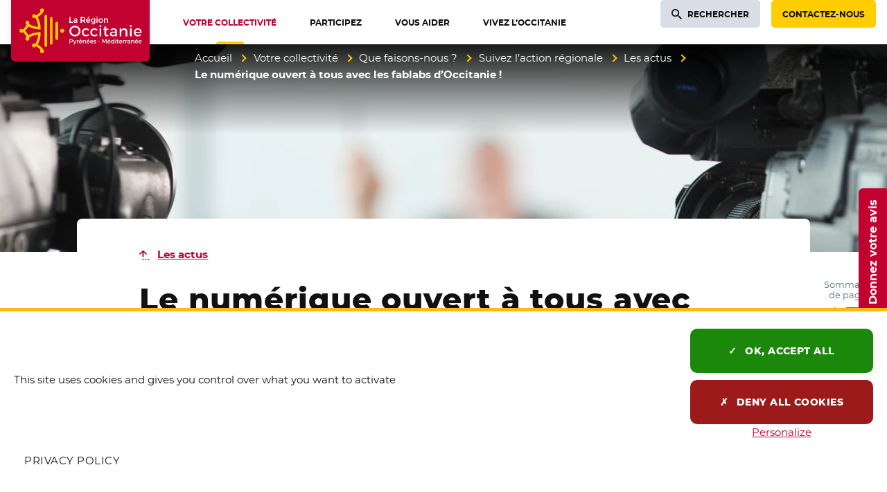

--- FILE ---
content_type: text/html; charset=utf-8
request_url: https://www.laregion.fr/Le-numerique-ouvert-a-tous-avec-les-fablabs-d-Occitanie?fbclid=IwAR3OEmWd1pWXBx-0EWRXHApis1XTlMOgZvGcKm-HuvEtuPLiT5CIqrYJi5Y
body_size: 36444
content:
<!DOCTYPE html>
<html class="page_article ltr fr no-js" lang="fr">
<head><meta http-equiv="Content-Type" content="text/html; charset=utf-8" />
<meta http-equiv="X-UA-Compatible" content="IE=edge" />
<script type='text/javascript'>(function(H){H.className=H.className.replace(/\bno-js\b/,'js')})(document.documentElement);</script>
<title>Le numérique ouvert à tous avec les fablabs d’Occitanie ! - Région Occitanie / Pyrénées-Méditerranée</title>
<meta name="description" content="D&#233;couvrir, inventer, fabriquer. Les fablabs facilitent la num&#233;risation des entreprises et encouragent les citoyens &#224; cr&#233;er et &#224; innover. La R&#233;gion (&#8230;)" />
<link rel="canonical" href="https://www.laregion.fr/Le-numerique-ouvert-a-tous-avec-les-fablabs-d-Occitanie" /><meta name="generator" content="SPIP 4.3.9 GIT [4.3: ef79547f]" />
<meta name="viewport" content="width=device-width, initial-scale=1.0">
<meta property="fb:pages" content="884445694984443"><script type='text/javascript'>var var_zajax_content='content';</script><script>
var mediabox_settings={"auto_detect":true,"ns":"box","tt_img":true,"sel_g":"#documents_portfolio a[type='image\/jpeg'],#documents_portfolio a[type='image\/png'],#documents_portfolio a[type='image\/gif']","sel_c":".mediabox, .thickbox, .media_image a.spip_in[type^=\u201dimage\u201d], .media_vignette a.spip_in[type^=\u201dimage\u201d]","str_ssStart":"Diaporama","str_ssStop":"Arr\u00eater","str_cur":"{current}\/{total}","str_prev":"Pr\u00e9c\u00e9dent","str_next":"Suivant","str_close":"Fermer","str_loading":"Chargement\u2026","str_petc":"Taper \u2019Echap\u2019 pour fermer","str_dialTitDef":"Boite de dialogue","str_dialTitMed":"Affichage d\u2019un media","splash_url":"","lity":{"skin":"_simple-dark","maxWidth":"90%","maxHeight":"99%","minWidth":"400px","minHeight":"","slideshow_speed":"2500","opacite":"0.8","defaultCaptionState":"expanded"}};
</script>

<link rel='stylesheet' href='local/cache-css/b3a44a27dbe92c925fa8282909dd05ad.css?1764598832' type='text/css' /><script type='text/javascript' src='local/cache-js/649d60b3d38a327688b771552d550933.js?1764601020'></script><script type="text/javascript">
	window.spipConfig ??= {};
	spipConfig.select2 ??= {};
	spipConfig.select2.selector ??= '';
</script><style type='text/css'>
img[data-photo].photoshow { cursor: zoom-in; }
</style><script type="text/javascript">
// configuration
photoswipe = {
  path: "plugins/spip-contrib-extensions/photoswipe/lib/photoswipe//",
  selector: "img[data-photo], a[type]",
  conteneur: ".photoswipe-cont",
  gallery: true, // galerie
  errorMsg: "<div class=\"pswp__error-msg\"><a href=\"%url%\" target=\"_blank\">Image indisponible<\/a>.<\/div>",
  debug: false // debug
};
</script><script>saisies_caracteres_restants = "caractères restants";</script><script>
		function afficher_si_show(src) {
			src.slideDown("undefined" !== typeof window.fadeDuration ? window.fadeDuration : 300);
}
function afficher_si_hide(src) {
	src.slideUp("undefined" !== typeof window.fadeDuration ? window.fadeDuration : 300);
}
	</script><script type='text/javascript'>jQuery.bigup_config = {"clientWidth":3000,"clientHeight":3000,"clientQuality":90,"maxFileSize":100,"formats_logos":["jpg","png","svg","gif","webp"]}</script><link rel="preload" href="plugins/occitanie/squelettes-occitanie/squelettes-v2/webfonts/montserrat/montserrat-regular.woff2" as="font" type="font/woff2" crossorigin>
<link rel="preload" href="plugins/occitanie/squelettes-occitanie/squelettes-v2/webfonts/montserrat/montserrat-semibold.woff2" as="font" type="font/woff2" crossorigin>
<link rel="preload" href="plugins/occitanie/squelettes-occitanie/squelettes-v2/webfonts/montserrat/montserrat-extrabold.woff2" as="font" type="font/woff2" crossorigin><link rel="apple-touch-icon" href="plugins/occitanie/squelettes-occitanie/squelettes/apple-icon-180x180.png">
<link rel="icon" type="image/png" sizes="192x192"  href="plugins/occitanie/squelettes-occitanie/squelettes/android-icon-192x192.png">
<link rel="icon" type="image/png" sizes="32x32" href="plugins/occitanie/squelettes-occitanie/squelettes/favicon-32x32.png">
<link rel="icon" type="image/png" sizes="96x96" href="plugins/occitanie/squelettes-occitanie/squelettes/favicon-96x96.png">
<link rel="icon" type="image/png" sizes="16x16" href="plugins/occitanie/squelettes-occitanie/squelettes/favicon-16x16.png">
<meta class="elastic" name="niveau1" content="32420" /><meta class="elastic" name="niveau2" content="32426" /><meta class="elastic" name="niveau3" content="31204" /><meta class="elastic" name="niveau4" content="31334" /><script>
	function tarteaucitronInit(){
		$.tarteaucitron_rgpd = "";
		
		dataLayer = [{
			'siteCategory': 'site_portail',
			'niveau1' : 'Votre collectivité', 
			'niveau2' : 'Que faisons-nous ?', 
			'niveau3' : 'Suivez l’action régionale', 
			'niveau4' : 'Les actus', 
			'page' : 'Article - Le numérique ouvert à tous avec les fablabs d’Occitanie !'
			
		}];
	
		tarteaucitron.init({
			"privacyUrl": "/mentions-legales", /* Privacy policy url */
		
			"hashtag": "#tarteaucitron", /* Open the panel with this hashtag */
			"cookieName": "tarteaucitron", /* Cookie name */
			
			"orientation": "bottom", /* Banner position (top - bottom) */
			
			"showAlertSmall": true, /* Show the small banner on bottom right */
			"cookieslist": false, /* Show the cookie list */
			
			"showIcon": false, /* Show cookie icon to manage cookies */
			"iconPosition": "BottomRight", /* BottomRight, BottomLeft, TopRight and TopLeft */
			
			"adblocker": false, /* Show a Warning if an adblocker is detected */
			
			"DenyAllCta": true, /* Show the deny all button */
			"AcceptAllCta": true, /* Show the accept all button when highPrivacy on */
			"highPrivacy": true, /* HIGHLY RECOMMANDED Disable auto consent */
			
			"handleBrowserDNTRequest": false, /* If Do Not Track == 1, disallow all */
			
			"removeCredit": true, /* Remove credit link */
			"moreInfoLink": true, /* Show more info link */
			"useExternalCss": false, /* If false, the tarteaucitron.css file will be loaded */
			
			//"cookieDomain": ".my-multisite-domaine.fr", /* Shared cookie for multisite */
			
			"readmoreLink": "/mentions-legales", /* Change the default readmore link */
			
			"mandatory": true, /* Show a message about mandatory cookies */
		});
	
		tarteaucitron.user.domainHost = "//occitanie";
		tarteaucitron.user.matomoTagManagerId = "c931db37-d617-459c-8fca-843289a36264";
		(tarteaucitron.job = tarteaucitron.job || []).push('matomotagmanager');
		(tarteaucitron.job = tarteaucitron.job || []).push('youtube');
	}
</script><script type="text/javascript" src="plugins/occitanie/squelettes-occitanie/squelettes/tarteaucitron/tarteaucitron.js" onload="tarteaucitronInit()"></script>

<link rel="schema.DC" href="https://purl.org/dc/elements/1.1/" />
<link rel="schema.DCTERMS" href="https://purl.org/dc/terms/" />
<meta name="DC.Format" content="text/html" />
<meta name="DC.Type" content="Text" />
<meta name="DC.Language" content="fr" />
<meta name="DC.Title" lang="fr" content="Le num&#233;rique ouvert &#224; tous avec les fablabs d&#039;Occitanie ! &#8211; R&#233;gion Occitanie / Pyr&#233;n&#233;es-M&#233;diterran&#233;e" />
<meta name="DC.Description.Abstract" lang="fr" content="D&#233;couvrir, inventer, fabriquer. Les fablabs facilitent la num&#233;risation des entreprises et encouragent les citoyens &#224; cr&#233;er et &#224; innover. La R&#233;gion accompagne leur professionnalisation, porteur de&#8230;" /><meta name="DC.Date.Modified" content="2024-08-20" />
<meta name="DC.Identifier" content="https://www.laregion.fr/Le-numerique-ouvert-a-tous-avec-les-fablabs-d-Occitanie" />
<meta name="DC.Publisher" content="R&#233;gion Occitanie / Pyr&#233;n&#233;es-M&#233;diterran&#233;e" />
<meta name="DC.Source" content="https://www.laregion.fr" /><meta name="DC.Creator" content="R&#233;gion Occitanie / Pyr&#233;n&#233;es-M&#233;diterran&#233;e" />
<meta property="og:rich_attachment" content="true" /><meta property="og:site_name" content="R&#233;gion Occitanie / Pyr&#233;n&#233;es-M&#233;diterran&#233;e" />
<meta property="og:type" content="article" />
<meta property="og:title" content="Le num&#233;rique ouvert &#224; tous avec les fablabs d&#039;Occitanie ! &#8211; R&#233;gion Occitanie / Pyr&#233;n&#233;es-M&#233;diterran&#233;e" />
<meta property="og:locale" content="fr_FR" />
<meta property="og:url" content="https://www.laregion.fr/Le-numerique-ouvert-a-tous-avec-les-fablabs-d-Occitanie" />
<meta property="og:description" content="D&#233;couvrir, inventer, fabriquer. Les fablabs facilitent la num&#233;risation des entreprises et encouragent les citoyens &#224; cr&#233;er et &#224; innover. La R&#233;gion accompagne leur professionnalisation, porteur de&#8230;" /><meta property="og:image" content="https://www.laregion.fr/local/cache-vignettes/L800xH420/55b52fd636367bebb5ca19aaac9f01-efb68.jpg" />
<meta property="og:image:width" content="800" />
<meta property="og:image:height" content="420" />
<meta property="og:image:type" content="image/jpeg" /><meta property="article:modified_time" content="2024-08-20" /><meta property="article:author" content="R&#233;gion Occitanie / Pyr&#233;n&#233;es-M&#233;diterran&#233;e" />
<meta name="twitter:card" content="summary_large_image" />
<meta name="twitter:title" content="Le num&#233;rique ouvert &#224; tous avec les fablabs d&#039;Occitanie ! &#8211; R&#233;gion Occitanie / Pyr&#233;n&#233;es-M&#233;diterran&#233;e" />
<meta name="twitter:description" content="D&#233;couvrir, inventer, fabriquer. Les fablabs facilitent la num&#233;risation des entreprises et encouragent les citoyens &#224; cr&#233;er et &#224; innover. La R&#233;gion accompagne leur professionnalisation, porteur de&#8230;" />
<meta name="twitter:dnt" content="on" />
<meta name="twitter:url" content="https://www.laregion.fr/Le-numerique-ouvert-a-tous-avec-les-fablabs-d-Occitanie" /><meta name="twitter:image" content="https://www.laregion.fr/local/cache-vignettes/L506xH253/13d24627c0707d5dca430d7d7eff3b-c3abe.jpg?1748361232" />

<meta class="swiftype" name="image" data-type="enum" content="https://www.laregion.fr/IMG/jpg/6/6/d/rmp0208517_leo-arcangeli-_-region-occitanie__bd.jpg?1709557760" />
<meta class="swiftype" name="logo" data-type="enum" content="https://www.laregion.fr/local/cache-gd2/db/b4bf6227420319b1b48b560a651a3f.webp?1748361232" /><meta class="swiftype" name="title" data-type="string" content="Le num&#233;rique ouvert &#224; tous avec les fablabs d&#039;Occitanie !" />
<meta class="elastic" name="page_title" data-type="string" content="Le num&#233;rique ouvert &#224; tous avec les fablabs d&#039;Occitanie !" />
<meta class="swiftype" name="published_at" data-type="date" content="2024-03-05T07:00:00Z" />
<meta class="swiftype" name="updated_at" data-type="date" content="2024-08-20T12:45:23Z" /></head>
<body class="page body__article" id="haut-page"><div class="off-screen" data-elastic-exclude>
<a href="#contenu-page" id="skip-link-id" class="skip-link">Aller au contenu</a>
</div>
<div class="page_wrapper" data-elastic-exclude>
<header role="banner">
<div class="page_nav">
<div class="page_container page_nav__container">
<div class="nav_logo">
<a class="nav_logo__content" href="https://www.laregion.fr"><span class="visuallyhidden">Accueil Région Occitanie / Pyrénées-Méditerranée</span>
<span class="nav_logo--rectangle">
<svg aria-hidden="true" focusable="false" xmlns="http://www.w3.org/2000/svg" width="397" viewBox="0 0 637.8 283.46">
<g fill="#ffcd00">
<path d="m159.91 68.13c-3.15 0-5.7 2.55-5.7 5.71v135.96c0 3.15 2.55 5.71 5.7 5.71s5.7-2.56 5.7-5.71v-135.96c.01-3.15-2.55-5.71-5.7-5.71z"/>
<path d="m184.99 78.07c-3.15 0-5.7 2.55-5.7 5.71v116.1c0 3.15 2.55 5.71 5.7 5.71s5.7-2.56 5.7-5.71v-116.11c.01-3.15-2.55-5.7-5.7-5.7z"/>
<path d="m210.07 99.92c-3.15 0-5.7 2.55-5.7 5.71v72.31c0 3.15 2.55 5.71 5.7 5.71s5.7-2.55 5.7-5.71v-72.31c0-3.15-2.55-5.71-5.7-5.71z"/>
<ellipse cx="235.51" cy="141.73" rx="8.98" ry="8.97" transform="matrix(.00142562 -1 1 .00142562 93.4422 377.0401)"/>
<path d="m149.7 52.94c1.06-1.47 1.69-3.27 1.69-5.23 0-4.96-4.02-8.98-8.97-8.98s-8.97 4.02-8.97 8.98c0 2.32.89 4.43 2.33 6.02-7.72 9.35-17.86 15.03-21.78 17-1.37-3.2-4.55-5.44-8.25-5.44-4.96 0-8.97 4.02-8.97 8.98s4.02 8.98 8.97 8.98c2.03 0 3.89-.68 5.39-1.82 9.91 15.27 12.71 33.33 13.5 42.36-9.05-.78-27.12-3.56-42.39-13.49 1.08-1.48 1.72-3.3 1.72-5.27 0-4.96-4.02-8.98-8.97-8.98-4.96 0-8.97 4.02-8.97 8.98 0 3.73 2.27 6.92 5.5 8.28-2.25 4.5-8.69 16.19-17.67 22.27-1.64-1.75-3.96-2.84-6.54-2.84-4.96 0-8.97 4.02-8.97 8.98s4.02 8.98 8.97 8.98c2.59 0 4.91-1.1 6.55-2.86 8.98 6.08 15.41 17.79 17.66 22.28-3.23 1.36-5.5 4.55-5.5 8.28 0 4.96 4.02 8.98 8.97 8.98 4.96 0 8.97-4.02 8.97-8.98 0-1.97-.64-3.79-1.72-5.27 15.28-9.94 33.36-12.72 42.4-13.49-.78 9.02-3.56 27.04-13.51 42.36-1.5-1.13-3.37-1.82-5.39-1.82-4.96 0-8.97 4.02-8.97 8.98s4.02 8.98 8.97 8.98c3.7 0 6.88-2.24 8.25-5.44 3.92 1.96 14.04 7.61 21.78 17-1.45 1.59-2.34 3.7-2.34 6.03 0 4.96 4.02 8.98 8.97 8.98s8.97-4.02 8.97-8.98c0-1.95-.63-3.75-1.69-5.23-7.71-13.23-20.09-21.7-27.32-25.79 13.6-23.32 13.57-49.72 13.56-50.91l-.04-5.41-5.4-.05c-1.2-.01-27.58-.08-50.89 13.51-3.04-5.5-8.4-13.88-15.7-20.15 7.3-6.26 12.66-14.63 15.7-20.13 23.31 13.59 49.7 13.52 50.9 13.51l5.4-.05.04-5.41c.01-1.19.04-27.59-13.56-50.91 7.24-4.07 19.62-12.53 27.32-25.77z"/>
</g>
<g fill="#fff">
<path d="m293.75 167.39c-14.3 0-25.51-10.72-25.51-24.4 0-13.83 10.97-24.26 25.51-24.26 14.3 0 25.51 10.66 25.51 24.26 0 13.69-11.2 24.4-25.51 24.4zm.07-41.8c-9.79 0-17.75 7.81-17.75 17.41 0 9.67 7.96 17.54 17.75 17.54 9.67 0 17.54-7.87 17.54-17.54.01-9.76-7.7-17.41-17.54-17.41z"/>
<path d="m344.19 167.32c-10.81 0-18.36-7.58-18.36-18.43 0-10.93 7.55-18.56 18.36-18.56 6.37 0 11.53 2 14.94 5.79l-4.05 4.76c-2.68-2.65-6.22-4.05-10.26-4.05h-.27c-6.61 0-11.23 4.96-11.23 12.06s4.62 12.06 11.23 12.06c4.61 0 8.37-1.49 10.91-4.33l4.09 4.09c-3.39 4.33-8.69 6.61-15.36 6.61z"/>
<path d="m383.17 167.32c-10.81 0-18.36-7.58-18.36-18.43 0-10.93 7.55-18.56 18.36-18.56 6.37 0 11.53 2 14.94 5.79l-4.05 4.76c-2.68-2.65-6.22-4.05-10.26-4.05h-.27c-6.61 0-11.23 4.96-11.23 12.06s4.62 12.06 11.23 12.06c4.61 0 8.37-1.49 10.91-4.33l4.09 4.09c-3.39 4.33-8.69 6.61-15.36 6.61z"/>
<path d="m407.45 167.05v-36.43h7.41v36.43zm3.7-42.71c-2.51 0-4.4-1.95-4.4-4.54 0-2.63 1.89-4.61 4.4-4.61s4.4 1.98 4.4 4.61c0 2.59-1.89 4.54-4.4 4.54z"/>
<path d="m439.99 167.39c-2.37 0-10.09-.76-10.09-10.51v-19.42h-5.21v-5.46h5.21v-10.14h7.41v10.14h10.9v5.46h-10.9v17.96c0 3.63 1.3 5.25 4.21 5.25 1.54 0 3.22-.46 5.4-1.5l1.86 5.64c-2.92 1.72-5.87 2.58-8.79 2.58z"/>
<path d="m467.65 167.39c-7.5 0-12.73-4.61-12.73-11.2 0-6.63 5.25-10.79 13.71-10.86h11.43v-1.37c0-4.95-3.22-7.68-9.07-7.68-3.55 0-7.19 1.22-10.82 3.64l-3-5.1c5.15-3.04 8.84-4.49 15.55-4.49 9.26 0 14.61 4.64 14.68 12.74l.07 23.98h-7.34v-4.65l-1.64 1.48c-2.54 2.3-6.29 3.51-10.84 3.51zm2.16-16.73c-5.46 0-7.89 1.6-7.89 5.18 0 3.49 2.91 5.74 7.41 5.74 5.79 0 10.31-3.05 10.74-7.24v-3.68z"/>
<path d="m527.3 167.05v-20.51c0-5.68-3.5-9.21-9.14-9.21-6.02.07-10.13 4.02-10.74 10.3v19.42h-7.48v-36.43h7.48v7.23l1.76-2.33c2.6-3.44 6.67-5.18 12.1-5.18 8.32 0 13.49 5.36 13.49 13.98v22.73z"/>
<path d="m547.26 167.05v-36.43h7.41v36.43zm3.7-42.71c-2.51 0-4.4-1.95-4.4-4.54 0-2.63 1.89-4.61 4.4-4.61s4.4 1.98 4.4 4.61c0 2.59-1.89 4.54-4.4 4.54z"/>
<path d="m583.41 167.32c-11.15 0-18.63-7.4-18.63-18.43 0-10.86 7.58-18.49 18.43-18.56 5.56 0 9.85 1.58 12.75 4.69 3.36 3.61 4.81 9.2 4.31 16.61h-28.05l.37 1.25c1.54 5.24 5.93 8.49 11.47 8.49 3.99 0 7.67-1.49 10.41-4.19l3.89 4.15c-3.69 3.92-8.85 5.99-14.95 5.99zm-.14-31.11c-5.65 0-9.73 3.33-10.92 8.91l-.25 1.18h21.76l-.11-1.08c-.6-5.64-4.51-9.01-10.48-9.01z"/>
<path d="m268.24 104.87.08-26.58 4.88.08-.08 22.03 11.38.08-.08 4.39z"/>
<path d="m293.91 105.06c-4.22 0-7.17-2.61-7.17-6.35 0-3.82 2.88-6.13 7.69-6.16h5.73l.08-.4c0-2.48-1.57-3.79-4.54-3.79-1.88 0-3.81.67-5.74 1.98l-.25.17-1.93-3.45.21-.03c2.88-1.71 4.91-2.53 8.64-2.53 5.18 0 8.18 2.61 8.22 7.17l.04 13.29-4.69-.08.08-1.9v-.19l-.13.13c-1.44 1.39-3.6 2.14-6.24 2.14zm1.16-8.99c-2.77 0-3.9.71-3.9 2.45 0 1.69 1.4 2.75 3.64 2.75 2.93 0 5.22-1.51 5.43-3.59v-1.53z"/>
<path d="m320.03 104.87.08-26.58 10.79.08c6.81 0 10.71 3.32 10.71 9.11 0 4.06-1.85 7.08-5.22 8.52l5.84 8.87h-5.53l-4.7-7.85c-.4-.02-.75-.02-1.11-.02h-5.91l-.08 7.95zm4.87-12.3 5.99.08c4.07 0 6.14-1.7 6.14-5.06 0-3.23-2.07-4.87-6.14-4.87h-5.99z"/>
<path d="m355.28 105.02c-6.19 0-10.34-4.11-10.34-10.23 0-6.03 4.21-10.27 10.23-10.3 3.09 0 5.47.88 7.09 2.62 1.89 2.03 2.69 5.16 2.39 9.3l-.02.26-14.81-.07c.67 2.85 2.92 4.56 5.8 4.56 2.1 0 4.03-.8 5.45-2.25l.2-.21 2.54 2.82-.17.08c-2.06 2.24-4.94 3.42-8.36 3.42zm-.08-16.71c-2.87 0-5 1.78-5.56 4.65l10.79.09c-.18-2.99-2.16-4.74-5.23-4.74zm-3.15-6.11 4.31-6.01 4.94 2.16-4.99 3.85z"/>
<path d="m377.23 112.22c-2.95 0-5.76-.89-8.35-2.64l-.22-.15 2.14-3.48.13.21c1.98 1.47 3.87 2.12 6.11 2.12 3.66 0 6.03-2.13 6.03-5.43v-1.85l-.14.18c-1.42 1.78-3.57 2.73-6.22 2.73-5.47 0-9.15-3.93-9.15-9.78 0-5.72 3.62-9.59 9-9.63 2.76 0 4.9.92 6.37 2.74l.14.17v-2.85l4.73.08-.08 18.1c0 5.75-4.12 9.48-10.49 9.48zm.33-23.87c-3.25 0-5.54 2.42-5.58 5.88.04 3.54 2.28 5.91 5.58 5.91 3.24 0 5.51-2.43 5.51-5.92 0-3.45-2.27-5.87-5.51-5.87z"/>
<path d="m393.2 104.87.08-20.31 4.73.08-.08 20.23zm2.41-22.93c-1.54 0-2.7-1.19-2.7-2.77 0-1.6 1.16-2.81 2.7-2.81s2.7 1.21 2.7 2.81c-.01 1.58-1.17 2.77-2.7 2.77z"/>
<path d="m412.57 105.02c-6.22 0-10.57-4.22-10.57-10.27 0-6.14 4.25-10.27 10.57-10.27 6.2 0 10.53 4.22 10.53 10.27s-4.33 10.27-10.53 10.27zm0-16.44c-3.46 0-5.88 2.56-5.88 6.22 0 3.74 2.36 6.25 5.88 6.25 3.44 0 5.84-2.57 5.84-6.25 0-3.67-2.4-6.22-5.84-6.22z"/>
<path d="m427.09 104.87.08-20.31 4.76.08-.08 2.99v.26l.15-.21c1.45-2.11 3.8-3.19 6.96-3.19 4.68 0 7.58 3.01 7.58 7.84v12.54h-4.76l.08-11.35c0-2.89-1.71-4.61-4.57-4.61-3.04.04-5.12 2.04-5.43 5.23v10.81z"/>
<path d="m276.58 180.19c4.89 0 7.69 2.42 7.69 6.64 0 4.39-2.81 6.94-7.69 6.94h-4.47v5.86h-3.28v-19.44zm-4.47 10.63h4.33c3 0 4.69-1.28 4.69-3.92 0-2.56-1.69-3.78-4.69-3.78h-4.33z"/>
<path d="m293.82 201.66c-.92 2.33-2.58 3.5-4.8 3.5-1.33 0-2.39-.39-3.42-1.25l1.36-2.47c.69.5 1.25.72 1.92.72.97 0 1.75-.53 2.25-1.64l.5-1.11-6.11-14.55h3.3l4.42 11.19 4.11-11.19h3.19z"/>
<path d="m306.12 187.8c1-2 2.78-3.05 5.11-3.05v3.05c-2.97-.17-4.86 1.58-5.11 4.11v7.72h-3.19v-14.78h3.19z"/>
<path d="m326.87 193.46h-11.17c.5 2.28 2.25 3.69 4.58 3.69 1.61 0 3.08-.61 4.17-1.72l1.69 1.81c-1.44 1.58-3.56 2.5-6.11 2.5-4.56 0-7.55-3.03-7.55-7.47 0-4.47 3.08-7.5 7.47-7.53 5.2 0 7.31 3.39 6.92 8.72zm-2.78-2.33c-.11-2.39-1.69-3.83-4.11-3.83-2.33 0-3.97 1.47-4.33 3.83zm-6.16-8.39 2.94-4.11 3.28 1.39-3.39 2.72z"/>
<path d="m344.34 190.43v9.19h-3.19v-8.3c0-2.22-1.33-3.58-3.56-3.58-2.44.03-3.97 1.72-4.19 4.03v7.86h-3.19v-14.78h3.19v2.83c1.06-2.05 2.94-2.94 5.44-2.94 3.44 0 5.5 2.17 5.5 5.69z"/>
<path d="m361.61 193.46h-11.17c.5 2.28 2.25 3.69 4.58 3.69 1.61 0 3.08-.61 4.17-1.72l1.69 1.81c-1.44 1.58-3.56 2.5-6.11 2.5-4.56 0-7.55-3.03-7.55-7.47 0-4.47 3.08-7.5 7.47-7.53 5.2 0 7.31 3.39 6.92 8.72zm-2.78-2.33c-.11-2.39-1.69-3.83-4.11-3.83-2.33 0-3.97 1.47-4.33 3.83zm-6.16-8.39 2.94-4.11 3.28 1.39-3.39 2.72z"/>
<path d="m377.94 193.46h-11.17c.5 2.28 2.25 3.69 4.58 3.69 1.61 0 3.08-.61 4.17-1.72l1.69 1.81c-1.44 1.58-3.56 2.5-6.11 2.5-4.56 0-7.55-3.03-7.55-7.47 0-4.47 3.08-7.5 7.47-7.53 5.2 0 7.31 3.39 6.92 8.72zm-2.78-2.33c-.11-2.39-1.69-3.83-4.11-3.83-2.33 0-3.97 1.47-4.33 3.83z"/>
<path d="m390.85 186.21-1.17 2.36c-1.31-.81-2.94-1.31-4.25-1.31-1.25 0-2.17.42-2.17 1.47 0 2.72 7.86 1.25 7.83 6.61 0 3.03-2.69 4.39-5.67 4.39-2.17 0-4.47-.72-5.94-2.06l1.14-2.28c1.28 1.14 3.33 1.83 4.94 1.83 1.36 0 2.42-.47 2.42-1.58 0-3.03-7.78-1.33-7.75-6.67 0-3 2.61-4.28 5.44-4.28 1.87.02 3.85.58 5.18 1.52z"/>
<path d="m400.82 192.27v-2.19h6.83v2.19z"/>
<path d="m436.59 199.63-.03-14.53-6.14 12.5h-2.14l-6.14-12.5v14.53h-3.08v-19.44h3.89l6.42 12.92 6.39-12.92h3.86v19.44z"/>
<path d="m457.55 193.46h-11.17c.5 2.28 2.25 3.69 4.58 3.69 1.61 0 3.08-.61 4.17-1.72l1.69 1.81c-1.44 1.58-3.56 2.5-6.11 2.5-4.56 0-7.55-3.03-7.55-7.47 0-4.47 3.08-7.5 7.47-7.53 5.2 0 7.31 3.39 6.92 8.72zm-2.78-2.33c-.11-2.39-1.69-3.83-4.11-3.83-2.33 0-3.97 1.47-4.33 3.83zm-6.16-8.39 2.94-4.11 3.28 1.39-3.39 2.72z"/>
<path d="m474.96 199.63h-3.19v-2.53c-1.06 1.72-2.83 2.67-5.19 2.67-4.25 0-7.08-3.08-7.08-7.58 0-4.44 2.86-7.47 7.03-7.47 2.39 0 4.17.97 5.25 2.69v-8.39h3.19v20.61zm-3.19-7.33c0-2.86-1.86-4.86-4.53-4.86s-4.53 2.03-4.56 4.86c.03 2.81 1.86 4.8 4.56 4.8 2.67 0 4.53-2 4.53-4.8z"/>
<path d="m483.26 180.63c0 1.11-.81 1.92-1.86 1.92-1.06 0-1.86-.81-1.86-1.92 0-1.14.81-1.94 1.86-1.94 1.06 0 1.86.8 1.86 1.94zm-3.44 19v-14.78h3.17v14.78z"/>
<path d="m496.07 198.68c-1.17.69-2.39 1.08-3.64 1.08-2.22 0-4.14-1.28-4.14-4.3v-7.67h-2.08v-2.39h2.08v-4.05h3.17v4.05h4.36v2.39h-4.36v7.08c0 1.53.58 2 1.58 2 .67 0 1.36-.22 2.22-.64z"/>
<path d="m511.84 193.46h-11.17c.5 2.28 2.25 3.69 4.58 3.69 1.61 0 3.08-.61 4.17-1.72l1.69 1.81c-1.44 1.58-3.56 2.5-6.11 2.5-4.56 0-7.55-3.03-7.55-7.47 0-4.47 3.08-7.5 7.47-7.53 5.2 0 7.31 3.39 6.92 8.72zm-2.78-2.33c-.11-2.39-1.69-3.83-4.11-3.83-2.33 0-3.97 1.47-4.33 3.83z"/>
<path d="m518.36 187.8c1-2 2.78-3.05 5.11-3.05v3.05c-2.97-.17-4.86 1.58-5.11 4.11v7.72h-3.19v-14.78h3.19z"/>
<path d="m529.31 187.8c1-2 2.78-3.05 5.11-3.05v3.05c-2.97-.17-4.86 1.58-5.11 4.11v7.72h-3.19v-14.78h3.19z"/>
<path d="m545.33 197.82c-1.05 1.31-2.75 1.94-4.89 1.94-3.19 0-5.19-1.97-5.19-4.58 0-2.69 2.03-4.42 5.58-4.44h4.47v-.44c0-1.86-1.19-2.97-3.53-2.97-1.42 0-2.89.5-4.36 1.5l-1.31-2.22c2.05-1.22 3.56-1.86 6.36-1.86 3.81 0 5.94 1.94 5.97 5.19l.03 9.69h-3.14v-1.81zm-.03-3.39v-1.36h-4c-2.08 0-3.05.56-3.05 1.97 0 1.33 1.08 2.19 2.86 2.19 2.28.01 4.03-1.18 4.19-2.8z"/>
<path d="m566.88 190.43v9.19h-3.19v-8.3c0-2.22-1.33-3.58-3.56-3.58-2.44.03-3.97 1.72-4.19 4.03v7.86h-3.19v-14.78h3.19v2.83c1.06-2.05 2.94-2.94 5.44-2.94 3.44 0 5.5 2.17 5.5 5.69z"/>
<path d="m584.15 193.46h-11.17c.5 2.28 2.25 3.69 4.58 3.69 1.61 0 3.08-.61 4.17-1.72l1.69 1.81c-1.44 1.58-3.56 2.5-6.11 2.5-4.56 0-7.55-3.03-7.55-7.47 0-4.47 3.08-7.5 7.47-7.53 5.2 0 7.31 3.39 6.92 8.72zm-2.78-2.33c-.11-2.39-1.69-3.83-4.11-3.83-2.33 0-3.97 1.47-4.33 3.83zm-6.16-8.39 2.94-4.11 3.28 1.39-3.39 2.72z"/>
<path d="m600.48 193.46h-11.17c.5 2.28 2.25 3.69 4.58 3.69 1.61 0 3.08-.61 4.17-1.72l1.69 1.81c-1.44 1.58-3.56 2.5-6.11 2.5-4.56 0-7.55-3.03-7.55-7.47 0-4.47 3.08-7.5 7.47-7.53 5.2 0 7.31 3.39 6.92 8.72zm-2.78-2.33c-.11-2.39-1.69-3.83-4.11-3.83-2.33 0-3.97 1.47-4.33 3.83z"/>
</g>
</svg>
</span>
<span class="nav_logo--carre">
<svg aria-hidden="true" focusable="false" xmlns="http://www.w3.org/2000/svg" width="145" viewBox="-10 -10 165.2 165.2">
<g fill="#ffd900">
<path d="m85.6 20.7c-2.2 0-4 1.8-4 4v95.9c0 2.2 1.8 4 4 4s4-1.8 4-4v-95.8c0-2.3-1.8-4.1-4-4.1z"/>
<path d="m103.3 27.8c-2.2 0-4 1.8-4 4v81.9c0 2.2 1.8 4 4 4s4-1.8 4-4v-81.9c0-2.2-1.8-4-4-4z"/>
<path d="m121 43.2c-2.2 0-4 1.8-4 4v51c0 2.2 1.8 4 4 4s4-1.8 4-4v-51c0-2.2-1.8-4-4-4z"/>
<ellipse cx="138.9" cy="72.7" rx="6.3" ry="6.3"/>
<path d="m78.4 10c.8-1 1.2-2.3 1.2-3.7 0-3.5-2.8-6.3-6.3-6.3s-6.3 2.8-6.3 6.3c0 1.6.6 3.1 1.7 4.2-5.4 6.6-12.6 10.6-15.4 12-1-2.3-3.2-3.8-5.8-3.8-3.5 0-6.3 2.8-6.3 6.3s2.8 6.3 6.3 6.3c1.4 0 2.8-.5 3.8-1.3 7 10.8 9 23.5 9.5 29.9-6.4-.6-19.1-2.5-29.9-9.5.8-1 1.2-2.3 1.2-3.7 0-3.5-2.8-6.3-6.3-6.3s-6.3 2.8-6.3 6.3c0 2.6 1.6 4.9 3.9 5.8-1.6 3.2-6.1 11.4-12.5 15.7-1.2-1.2-2.8-2-4.6-2-3.5 0-6.3 2.8-6.3 6.3-.2 3.7 2.6 6.5 6.1 6.5 1.8 0 3.5-.8 4.6-2 6.3 4.3 10.9 12.6 12.5 15.7-2.3 1-3.9 3.2-3.9 5.8 0 3.5 2.8 6.3 6.3 6.3s6.3-2.8 6.3-6.3c0-1.4-.4-2.7-1.2-3.7 10.8-7 23.5-9 29.9-9.5-.6 6.4-2.5 19.1-9.5 29.9-1.1-.8-2.4-1.3-3.8-1.3-3.5 0-6.3 2.8-6.3 6.3s2.8 6.3 6.3 6.3c2.6 0 4.8-1.6 5.8-3.8 2.8 1.4 9.9 5.4 15.4 12-1 1.1-1.7 2.6-1.7 4.2 0 3.5 2.8 6.3 6.3 6.3s6.3-2.8 6.3-6.3c0-1.4-.4-2.6-1.2-3.7-5.4-9.3-14.2-15.3-19.3-18.2 9.6-16.5 9.6-35.1 9.6-35.9v-3.8h-3.8c-.8 0-19.5-.1-35.9 9.5-2-3.8-5.8-9.7-11-14.2 5.2-4.4 8.9-10.3 11.1-14.2 16.5 9.6 35.1 9.6 35.9 9.6h3.8v-3.8c0-.8 0-19.5-9.6-35.9 5.2-3 13.9-8.9 19.4-18.3z"/>
</g>
</svg>
</span>
</a>
</div><div class="nav_burger">
<button type="button" class="nav_burger__button" aria-expanded="false">
<span aria-hidden="true">
<svg aria-hidden="true" focusable="false" viewBox="0 0 14 12.2" width="14" xmlns="http://www.w3.org/2000/svg"><line stroke="#000000" stroke-width="2" stroke-linecap="round" stroke-miterlimit="10" x1="1" y1="1" x2="13" y2="1"/><line stroke="#000000" stroke-width="2" stroke-linecap="round" stroke-miterlimit="10" x1="1" y1="6.1" x2="13" y2="6.1"/><line stroke="#000000" stroke-width="2" stroke-linecap="round" stroke-miterlimit="10" x1="1" y1="11.2" x2="13" y2="11.2"/></svg>
</span>
<span class="button__text">Menu</span>
</button>
</div><div class="nav_main_menu">
<nav role="navigation" class="nav_main" aria-label="navigation principale">
<div class="nav_menu">
<div class="nav_menu__header">
<button type="button" class="nav_menu__button nav_menu__button--current" aria-expanded="false"  aria-controls="nav_menu_32420">
<span class="button__text">Votre collectivité</span>
</button>
<div class="nav_menu__content" id="nav_menu_32420">
<ul class="nav_menu__niveau1">
<li class="nav_menu__rubrique_content">
<a class="nav_menu__lien nav_menu__lien_niveau1 " href="-Qui-sommes-nous-32421-"><span class="titre_surligne">Qui sommes</span> nous ?</a>
<ul class="nav_menu__niveau2">
<li>
<a class="nav_menu__lien nav_menu__lien_niveau2 " href="-Vos-elues-et-elus-">Vos <span class="titre_surligne">élues</span> et <span class="titre_surligne">élus</span></a>
</li>
<li>
<a class="nav_menu__lien nav_menu__lien_niveau2 " href="l-administration-regionale">L’administration régionale </a>
</li>
<li>
<a class="nav_menu__lien nav_menu__lien_niveau2 " href="Petite-histoire-des-collectivites-regionales">Historique </a>
</li>
</ul>
</li>
<li class="nav_menu__rubrique_content">
<a class="nav_menu__lien nav_menu__lien_niveau1 " href="-Que-faisons-nous-"><span class="titre_surligne">Que faisons</span>-nous ?</a>
<ul class="nav_menu__niveau2">
<li>
<a class="nav_menu__lien nav_menu__lien_niveau2 " href="-Toute-l-actu-"><span class="titre_surligne">Suivez l’action</span> régionale</a>
</li>
<li>
<a class="nav_menu__lien nav_menu__lien_niveau2 " href="-nos-missions-"><span class="titre_surligne">Nos missions</span></a>
</li>
<li>
<a class="nav_menu__lien nav_menu__lien_niveau2 " href="-En-actions-"><span class="titre_surligne">Les schémas</span> régionaux</a>
</li>
</ul>
</li>
<li class="nav_menu__rubrique_content">
<a class="nav_menu__lien nav_menu__lien_niveau1 " href="-Comment-fonctionnons-nous-"><span class="titre_surligne">Comment</span> fonctionnons-nous ?</a>
<ul class="nav_menu__niveau2">
<li>
<a class="nav_menu__lien nav_menu__lien_niveau2 " href="les-assemblees-plenieres">Les Assemblées Plénières</a>
</li>
<li>
<a class="nav_menu__lien nav_menu__lien_niveau2 " href="Portail-de-publication-des-Deliberations-et-autres-actes-administratifs-de-la-Region">Les délibérations / autres actes administratifs</a>
</li>
<li>
<a class="nav_menu__lien nav_menu__lien_niveau2 " href="-le-budget-">Le <span class="titre_surligne">budget</span> </a>
</li>
<li>
<a class="nav_menu__lien nav_menu__lien_niveau2 " href="Achats-Publics">Achats Publics </a>
</li>
</ul>
</li>
<li class="nav_menu__rubrique_content">
<a class="nav_menu__lien nav_menu__lien_niveau1 " href="-Avec-qui-"><span class="titre_surligne">Avec qui ?</span></a>
<ul class="nav_menu__niveau2">
<li>
<a class="nav_menu__lien nav_menu__lien_niveau2 " href="-CRJ-"><span class="titre_surligne">Le Conseil </span>Régional des Jeunes (CRJ)</a>
</li>
<li>
<a class="nav_menu__lien nav_menu__lien_niveau2 " href="Le-CRLVR-Conseil-Regional-de-la-Laicite-et-des-Valeurs-Republicaines">Le Conseil Régional de la Laïcité et des Valeurs Républicaines (CRLVR)</a>
</li>
<li>
<a class="nav_menu__lien nav_menu__lien_niveau2 " href="L-Assemblee-des-Territoires">L’Assemblée des Territoires </a>
</li>
<li>
<a class="nav_menu__lien nav_menu__lien_niveau2 " href="Le-Parlement-de-la-Mer-35344">Le Parlement de la Mer </a>
</li>
<li>
<a class="nav_menu__lien nav_menu__lien_niveau2 " href="Le-Parlement-de-la-montagne-archive">Le Parlement de la Montagne </a>
</li>
<li>
<a class="nav_menu__lien nav_menu__lien_niveau2 " href="Le-CESER-35346">Le CESER </a>
</li>
<li>
<a class="nav_menu__lien nav_menu__lien_niveau2 " href="-Le-CCRRDT-"><span class="titre_surligne">Le CCRRDT</span></a>
</li>
</ul>
</li>
</ul>
</div>
</div>
</div>
<div class="nav_menu">
<div class="nav_menu__header">
<button type="button" class="nav_menu__button " aria-expanded="false"  aria-controls="nav_menu_32457">
<span class="button__text">Participez</span>
</button>
<div class="nav_menu__content" id="nav_menu_32457">
<ul class="nav_menu__niveau1">
<li class="nav_menu__rubrique_content">
<a class="nav_menu__lien nav_menu__lien_niveau1 " href="-Ambition-Region-citoyenne-"><span class="titre_surligne">Ambition</span> Région citoyenne</a>
<ul class="nav_menu__niveau2">
<li>
<a class="nav_menu__lien nav_menu__lien_niveau2 " href="-Les-concertations-"><span class="titre_surligne">Les consultations</span></a>
</li>
<li>
<a class="nav_menu__lien nav_menu__lien_niveau2 " href="-Les-budgets-participatifs-"><span class="titre_surligne">Les budgets </span>participatifs</a>
</li>
</ul>
</li>
<li class="nav_menu__rubrique_content">
<a class="nav_menu__lien nav_menu__lien_niveau1 " href="-Avis-consultations-enquetes-publiques-declarations-d-intention-">Avis, consultations, enquêtes publiques / déclarations d’intention</a>
<ul class="nav_menu__niveau2">
</ul>
</li>
</ul>
</div>
</div>
</div>
<div class="nav_menu">
<div class="nav_menu__header">
<button type="button" class="nav_menu__button " aria-expanded="false"  aria-controls="nav_menu_32460">
<span class="button__text">Vous aider</span>
</button>
<div class="nav_menu__content" id="nav_menu_32460">
<ul class="nav_menu__niveau1">
<li class="nav_menu__rubrique_content">
<a class="nav_menu__lien nav_menu__lien_niveau1 " href="-Des-solutions-pour-vos-projets-"><span class="titre_surligne">Des solutions</span> pour vos projets</a>
<ul class="nav_menu__niveau2">
<li>
<a class="nav_menu__lien nav_menu__lien_niveau2 " href="Les-aides-et-appels-a-projets">Aides et appels à projets</a>
</li>
<li>
<a class="nav_menu__lien nav_menu__lien_niveau2 " href="-La-Region-aux-cotes-des-territoires-">Aux côtés des <span class="titre_surligne">territoires</span></a>
</li>
<li>
<a class="nav_menu__lien nav_menu__lien_niveau2 " href="Hub-entreprendre">Aux côtés des <span class="titre_surligne">entreprises</span></a>
</li>
<li>
<a class="nav_menu__lien nav_menu__lien_niveau2 " href="Aux-cotes-des-agriculteurs">Aux côtés des agriculteurs</a>
</li>
<li>
<a class="nav_menu__lien nav_menu__lien_niveau2 " href="-associations-">Aux côtés des <span class="titre_surligne">associations</span></a>
</li>
<li>
<a class="nav_menu__lien nav_menu__lien_niveau2 " href="Documents-Utiles-36613">Documents utiles</a>
</li>
</ul>
</li>
<li class="nav_menu__rubrique_content">
<a class="nav_menu__lien nav_menu__lien_niveau1 " href="-Services-de-proximite-"><span class="titre_surligne">Services </span>de proximité</a>
<ul class="nav_menu__niveau2">
<li>
<a class="nav_menu__lien nav_menu__lien_niveau2 " href="-les-maisons-"><span class="titre_surligne">Les Maisons de Ma Région</span></a>
</li>
<li>
<a class="nav_menu__lien nav_menu__lien_niveau2 " href="-maisons-orientation-">Les <span class="titre_surligne">Maisons de l’Orientation</span></a>
</li>
<li>
<a class="nav_menu__lien nav_menu__lien_niveau2 " href="-La-Region-pres-de-chez-moi-"><span class="titre_surligne">La Région </span>près de chez moi</a>
</li>
<li>
<a class="nav_menu__lien nav_menu__lien_niveau2 " href="La-cite-toulouse">La Cité - un lieu "100 % innovation"</a>
</li>
<li>
<a class="nav_menu__lien nav_menu__lien_niveau2 " href="La-Cite-de-l-Economie-et-des-Metiers-de-Demain">Cité de l’Économie et des Métiers de Demain </a>
</li>
<li>
<a class="nav_menu__lien nav_menu__lien_niveau2 " href="La-Maison-Regionale-des-Sports-de-Montpellier">Maison Régionale des Sports </a>
</li>
<li>
<a class="nav_menu__lien nav_menu__lien_niveau2 " href="-Les-centres-de-sante-de-Ma-Region-"><span class="titre_surligne">Les centres de santé</span> de Ma Région</a>
</li>
</ul>
</li>
<li class="nav_menu__rubrique_content">
<a class="nav_menu__lien nav_menu__lien_niveau1 " href="pactevert">Le Pacte Vert pour l’Occitanie</a>
<ul class="nav_menu__niveau2">
<li>
<a class="nav_menu__lien nav_menu__lien_niveau2 " href="pactevert">Le <span class="titre_surligne">Pacte Vert </span>pour l’Occitanie </a>
</li>
</ul>
</li>
</ul>
</div>
</div>
</div>
<div class="nav_menu">
<div class="nav_menu__header">
<button type="button" class="nav_menu__button " aria-expanded="false"  aria-controls="nav_menu_32467">
<span class="button__text">Vivez l’Occitanie</span>
</button>
<div class="nav_menu__content" id="nav_menu_32467">
<ul class="nav_menu__niveau1">
<li class="nav_menu__rubrique_content  nav_menu__rubrique_content--short">
<a class="nav_menu__lien nav_menu__lien_niveau1 " href="-Decouvrez-l-Occitanie-">Découvrez l’<span class="titre_surligne">Occitanie</span></a>
<ul class="nav_menu__niveau2">
</ul>
</li>
<li class="nav_menu__rubrique_content  nav_menu__rubrique_content--short">
<a class="nav_menu__lien nav_menu__lien_niveau1 " href="-agenda-occitanie-"><span class="titre_surligne">Agenda participatif </span>des sorties</a>
<ul class="nav_menu__niveau2">
<li>
<a class="nav_menu__lien nav_menu__lien_niveau2 " href="Tous-les-evenements"><span class="titre_surligne">Tous </span>les évènements</a>
</li>
<li>
<a class="nav_menu__lien nav_menu__lien_niveau2 " href="-Retrouvez-la-Region-"><span class="titre_surligne">Retrouvez la Région</span></a>
</li>
<li>
<a class="nav_menu__lien nav_menu__lien_niveau2 " href="Le-mois-de-l-Egalite-en-Occitanie">Le mois de l’égalité</a>
</li>
<li>
<a class="nav_menu__lien nav_menu__lien_niveau2 " href="Agenda-des-Clubs-sportifs-45565">Agenda des Clubs sportifs</a>
</li>
<li>
<a class="nav_menu__lien nav_menu__lien_niveau2 " href="L-agenda-Eco-46292">L’agenda Eco</a>
</li>
<li>
<a class="nav_menu__lien nav_menu__lien_niveau2 " href="occitanie-festivals">Occitanie : terre de festivals </a>
</li>
<li>
<a class="nav_menu__lien nav_menu__lien_niveau2 " href="Total-Festum-45699">Total Festum</a>
</li>
<li>
<a class="nav_menu__lien nav_menu__lien_niveau2 " href="Journees-des-Ateliers-d-Artistes-d-Occitanie-45701">Journées des Ateliers d’Artistes d’Occitanie</a>
</li>
<li>
<a class="nav_menu__lien nav_menu__lien_niveau2 " href="Proposer-un-evenement">Proposer un évènement</a>
</li>
</ul>
</li>
</ul>
<div class="nav_menu__niveau1_lien">
<a class="nav_menu__lien" href="https://www.laregion.fr/?page=bien_vivre"><img loading="lazy" src='local/cache-gd2/36/3cf59cae96bb264326b5398c2615fe.webp?1749802669' width='420' height='237' alt='' /></a>
</div>
</div>
</div>
</div>
</nav>
<div class="nav_search">
<button type="button" class="nav_search__button page_modale__open js-modal"
data-modal-focus-toid="recherche_formulaire_recherche_modale"
data-modal-title="Recherche" data-modal-close-text="Fermer" data-modal-background-click="disabled"
data-modal-prefix-class="page_modale" data-modal-content-id="page_modale__recherche">
<svg aria-hidden="true" focusable="false" viewBox="0 0 15 15" height="15" xmlns="http://www.w3.org/2000/svg">
<path d="m1093.72041 33.4339623h-.67753l-.24014-.2315609c.84048-.9777016 1.34649-2.2469983 1.34649-3.6277873 0-3.0789023-2.49571-5.5746141-5.57462-5.5746141-3.0789 0-5.57461 2.4957118-5.57461 5.5746141 0 3.0789022 2.49571 5.574614 5.57461 5.574614 1.38079 0 2.65009-.5060034 3.62779-1.3464837l.23156.2401372v.6775301l4.28817 4.2795883 1.27787-1.2778731zm-5.1458 0c-2.1355 0-3.85934-1.7238422-3.85934-3.8593482s1.72384-3.8593482 3.85934-3.8593482c2.13551 0 3.85935 1.7238422 3.85935 3.8593482s-1.72384 3.8593482-3.85935 3.8593482z" fill="#163141" transform="translate(-1083 -24)"/>
</svg>
<span class="button__text">Rechercher</span>
</button>
</div>
<div class="nav_contact">
<button type="button" class="nav_contact__button page_modale__open js-modal"
data-modal-title="Contact" data-modal-close-text="Fermer" data-modal-background-click="disabled"
data-modal-prefix-class="page_modale" data-modal-content-id="page_modale__contact">
<svg aria-hidden="true" focusable="false" viewBox="0 0 20 14.9">
<path id="Shape" fill="#202228" d="M19.2,8.8c0.4,0,0.8-0.3,0.8-0.8v-5c0-1.7-1.4-3.1-3.1-3.1H3.1C1.4-0.1,0,1.3,0,3v8.8 c0,1.8,1.4,3.1,3.1,3.1h13.8c1.7,0,3.1-1.4,3.1-3.1c0-0.4-0.3-0.8-0.8-0.8s-0.8,0.3-0.8,0.8c0,0.9-0.7,1.5-1.5,1.5H3.1 c-0.9,0-1.5-0.7-1.5-1.5V3.2l6.8,4.1C8.9,7.6,9.4,7.8,10,7.8s1.1-0.1,1.7-0.4l6.8-4.1v4.9C18.4,8.4,18.7,8.8,19.2,8.8z M10.8,6 c-0.5,0.3-1.1,0.3-1.7,0L2.2,1.8c0.3-0.2,0.6-0.3,0.9-0.3h13.8c0.3,0,0.6,0.1,0.9,0.3L10.8,6z"/>
</svg>
<span class="button__text">Contactez-nous</span>
</button>
</div>
</div>		</div>
</div>
<div class="page_header">
<div class="page_container page_header__container">
<div class="page_breadcrumb">
<nav role="navigation" aria-label="Vous êtes ici :">
<ol class="breadcrumb">
<li class="breadcrumb__item"><a href="https://www.laregion.fr">Accueil</a></li>
<li class="breadcrumb__item"><a href="-Votre-collectivite-">Votre collectivité</a></li>
<li class="breadcrumb__item"><a href="-Que-faisons-nous-">Que faisons-nous ?</a></li>
<li class="breadcrumb__item"><a href="-Toute-l-actu-">Suivez l’action régionale</a></li>
<li class="breadcrumb__item"><a href="-Les-actus-">Les actus</a></li>
<li class="breadcrumb__item"><span aria-current="page">Le numérique ouvert à tous avec les fablabs d’Occitanie !</span></li>
</ol>
</nav>			</div>
<div class="header_banner header_banner--has_overlay">
<img src='local/cache-gd2/9d/c755306e651c38b6e8874af8e8d48f.webp?1748353634' width='1440' height='300' alt='' class='nolazy' fetchpriority='high' />
</div>		</div>
</div>
</header>
<main role="main" class="page_main">
<div class="page_container page_main__container  page_main__container--une-colonne">
<div class="page_content  page_content--une-colonne" id="contenu-page" data-swiftype-index="true" data-elastic-include>
<article>
<p data-swiftype-index="false" data-elastic-exclude class="article__bloc_retour"><a href="-Les-actus-" class="article__lien_retour">Les actus</a>
</p><h1 data-swiftype-index="false" data-elastic-exclude class="crayon article-titre-45403 article__titre">Le numérique ouvert à tous avec les fablabs d’Occitanie !</h1>
<div class="article__date_debut">
</div><div class="crayon article-chapo-45403 article__chapo"><p>Découvrir, inventer, fabriquer. Les fablabs facilitent la numérisation des entreprises et encouragent les citoyens à créer et à innover. La Région accompagne leur professionnalisation, porteur de dynamisme pour toute l’économie régionale.</p></div><div class="article__infos">
<div>
<div class="article__date">
Article publié le <time itemprop="dateCreated pubdate datePublished" datetime="2024-03-05 08:00:00">5 mars 2024</time>.
Dernière modification le <time itemprop="dateModified" datetime="2024-08-20 14:45:23">20 août 2024</time>.
</div>
<div class="article__temps_lecture">
Temps de lecture : 4 min.
</div>
</div>
<div data-swiftype-index="false" data-elastic-exclude class="article__share">
<a rel="nofollow" class="spip_out article__share_link"
href="https://twitter.com/intent/tweet?text=Le+num%C3%A9rique+ouvert+%C3%A0+tous+avec+les+fablabs+d%E2%80%99Occitanie+%21+-+D%C3%A9couvrir%2C+inventer%2C+fabriquer.+Les+fablabs+facilitent+la+num%C3%A9risation+des+entreprises+et+encouragent+les+citoyens+%C3%A0+cr%C3%A9er+et+%C3%A0+innover.+La+R%C3%A9gion+%28%E2%80%A6%29+&url=https://www.laregion.fr/Le-numerique-ouvert-a-tous-avec-les-fablabs-d-Occitanie&via=Occitanie">
<span class="visuallyhidden">Partager sur X</span>
<svg aria-hidden="true" focusable="false" width="16" height="16" version="1.1" viewBox="0 0 18 18" xmlns="http://www.w3.org/2000/svg">
<g transform="matrix(1.33 0 0 1.3 -2.13 -.261)">
<path fill="#5C7482" d="m14.2 12.6-4.6-6.6-.5-.7-3.2-4.7-.3-.4h-4l1 1.4 4.3 6.2.5.7 3.4 5 .3.4h4zm-2.6.5-3.6-5.2-.5-.7-4.2-6h1.8l3.4 4.8.5.8 4.4 6.4h-1.8z"/>
<polygon fill="#5C7482" points="6.9 7.9 7.5 7.2 8 7.9 7.4 8.6 2.8 14 1.7 14"/>
<polygon fill="#5C7482" points="12.5 1.4 13.5 .2 14.6 .2 9.6 6 9 6.8 8.5 6 9.1 5.3"/></g>
</svg>
</a>
<a rel="nofollow" class="spip_out article__share_link"
href="http://www.facebook.com/share.php?u=https://www.laregion.fr/Le-numerique-ouvert-a-tous-avec-les-fablabs-d-Occitanie">
<span class="visuallyhidden">Partager sur Facebook</span>
<svg aria-hidden="true" focusable="false" width="18" height="18" xmlns="http://www.w3.org/2000/svg"><path d="M9 .036c-4.95 0-9 4.041-9 9.018 0 4.5 3.294 8.235 7.596 8.91v-6.3H5.31v-2.61h2.286V7.065c0-2.259 1.341-3.501 3.402-3.501.981 0 2.007.171 2.007.171v2.223h-1.134c-1.116 0-1.467.693-1.467 1.404v1.692h2.502l-.405 2.61h-2.097v6.3A9 9 0 0018 9.054C18 4.077 13.95.036 9 .036z" fill="#5C7482" fill-rule="nonzero"/></svg>
</a>
<button rel="nofollow" class="js-print article__share_link">
<span class="visuallyhidden">Imprimer</span>
<svg aria-hidden="true" focusable="false" width="18" height="18" viewBox="0 0 18 18" xmlns="http://www.w3.org/2000/svg">
<path fill="#5C7482" d="m0 11.4c0-1.4 0-2.8 0-4.3v-.1c.1-1.4 1.2-2.4 2.6-2.4h12.7c1.2 0 2.2.8 2.5 2 .2.1.2.4.2.6v4.2c0 .1 0 .3-.1.4-.3 1.5-1.6 2.4-3.1 2.2 0-.9 0-1.9 0-2.8h.3c.3 0 .6-.3.5-.7-.1-.2-.3-.4-.6-.4-4.1 0-8.1 0-12.2 0h-.1c-.3 0-.5.2-.5.5s.2.5.5.5h.3v2.8c-.2 0-.3 0-.5 0-1.2 0-2.2-.8-2.5-2 .1-.1 0-.3 0-.5zm3.6-4.6c-.3 0-.5 0-.8 0s-.5.2-.5.5.2.5.6.5h1.6c.3 0 .5-.2.5-.5s-.2-.5-.6-.5c-.2 0-.5 0-.8 0z"/>
<path fill="#5C7482" d="m12.9 18c-2.6 0-5.3 0-7.9 0-.7-.3-.9-.5-.9-1.3 0-1.7 0-3.5 0-5.2 0-.1 0-.1 0-.2h9.6v.2 5.4.2c-.1.4-.3.7-.7.9 0 0 0 0-.1 0zm-3.9-5.6c-.5 0-.9 0-1.4 0-.3 0-.6.2-.6.5s.2.5.6.5h2.7c.3 0 .6-.2.6-.5s-.2-.5-.6-.5-.9 0-1.3 0zm0 2.3c-.5 0-.9 0-1.4 0-.3 0-.6.2-.6.5s.2.5.6.5h2.7c.3 0 .6-.2.6-.5s-.2-.5-.6-.5-.9 0-1.3 0z"/>
<path fill="#5C7482" d="m12.5 0c.1 0 .3.1.4.1 1.1.3 1.8 1.2 1.9 2.4v1c-3.9 0-7.8 0-11.7 0-.1-1.4.2-2.8 1.8-3.4.2 0 .4-.1.5-.1z"/>
</svg>
</button>
</div>	</div><div class="crayon article-texte-45403 article__texte"><figure class='spip_document_134134 spip_documents media media_vignette'>
<a href="IMG/jpg/6/6/d/rmp0208517_leo-arcangeli-_-region-occitanie__bd-1.jpg" class="spip_in" type="image/jpeg"><img loading="lazy" src="local/cache-gd2/48/80d168d00f4bb80bc91e6e0ce1ab46.webp?1748361231" height='556' width='800' alt='&#171; Espaces du Faire &#187;, les fablabs invitent les usagers &#224; d&#233;couvrir et s&#039;approprier le num&#233;rique' /></a><figcaption><div class='spip_doc_titre crayon document-titre-134134' style='max-width: 620px;'><strong>&#171;&nbsp;Espaces du Faire&nbsp;&#187;, les fablabs invitent les usagers à découvrir et s&#8217;approprier le numérique</strong></div></figcaption>
</figure>
<div class="well nav-sommaire nav-sommaire-2">
<p>Sommaire de la page</p>
<ul class="spip" role="list"><li> <a href="#Des-espaces-de-creation-pour-tous-les-usages" class="nav-sommaire__link">Des espaces de création pour tous les usages</a></li><li> <a href="#Les-fablabs-des-lieux-essentiels-aux-territoires" class="nav-sommaire__link">Les fablabs, des lieux essentiels aux territoires</a>
</div></li></ul>
<p>La transformation numérique à portée de tous. C’est le défi des <i>fablabs,</i><span class="spip_note_ref">&nbsp;[<a href="#nb2-1" class="spip_note" rel="appendix" title="Concept né aux Etats-Unis au début des années 2 000 grâce à un physicien et&nbsp;(…)" id="nh2-1">1</a>]</span> véritables <strong class="spip">laboratoires d’expérimentation et de création</strong>, qui contribuent à <strong class="spip">renforcer les compétences numériques</strong> des entreprises, et <strong class="spip">démocratiser les usages</strong> auprès du grand public. La Région s’est saisie dès 2016 de ces enjeux pour agrandir le réseau des <i>fablabs</i> et appuyer sa politique du numérique.</p>
<figure class="bloc_figure bloc_figure--citation"><blockquote class="bloc_figure__texte bloc_figure__texte--citation">
<p>Lieux de ressources et d’échanges, les fablabs sont porteurs d’innovation et d’emplois. La Région soutient leur développement afin de donner les mêmes chances à tous, partout sur le territoire.</p>
</blockquote><figcaption class="bloc_figure__signature bloc_figure__signature--citation">Carole Delga, Présidente de la Région Occitanie</figcaption></figure><h2 itemprop="headline" class="spip" id='Des-espaces-de-creation-pour-tous-les-usages'>Des espaces de création pour tous les usages<a class='sommaire-back sommaire-back-2' href='#s-Des-espaces-de-creation-pour-tous-les-usages' title='Retour au sommaire'></a></h2><figure class='spip_document_134131 spip_documents spip_documents_right media media_vignette'>
<a href="IMG/jpg/a/5/7/rmp0208486_leo-arcangeli-_-region-occitanie__bd.jpg" class="spip_in" type="image/jpeg"><img loading="lazy" src='local/cache-gd2/ff/91b462c86a5473bdd33165a607d1de.webp?1748361232' width='300' height='209' alt='Etudiants, entrepreneurs&#8230; tous les publics sont accueillis au RoseLab de Toulouse' /></a><figcaption><div class='spip_doc_titre crayon document-titre-134131' style='max-width: 300px;'><strong>Etudiants, entrepreneurs… tous les publics sont accueillis au RoseLab de Toulouse</strong></div></figcaption>
</figure>
<p>Ouverts à tous les curieux, les <i>fablabs</i> mettent à disposition du public <strong class="spip">des machines de pointe </strong> (imprimantes 3D, découpe laser&hellip;) et <strong class="spip">de nombreux outils</strong> (perceuses, postes à soudure&hellip;). Avec ses 90 machines et ses plus de 30 machines-outils, <a href="https://lacite.eu/communaute/roselab/" class="spip_out" rel="external"><strong class="spip">le RoseLab</strong></a> de la Cité de Toulouse, <strong class="spip">est l&#8217;un des <i>fablabs</i> les mieux dotés de la région&nbsp;!</strong> &#171;&nbsp;<i>Nous accueillons tous types de publics, selon le moment de la journée, avec des besoins et des attentes différentes</i>&nbsp;&#187;, précise Antoine Ruiz-Scorletti, co-fondateur et directeur du RoseLab. Créateurs d&#8217;entreprise, étudiants en école de design, élèves des Ecoles de la deuxième chance<span class="spip_note_ref">&nbsp;[<a href="#nb2-2" class="spip_note" rel="appendix" title="Grâce au programme lancé par la Fondation Orange, les élèves des Écoles de&nbsp;(…)" id="nh2-2">2</a>]</span>, publics en reconversion<span class="spip_note_ref">&nbsp;[<a href="#nb2-3" class="spip_note" rel="appendix" title="Le RoseLab a obtenu la labellisation Défi-Occ de la Région qui donne&nbsp;(…)" id="nh2-3">3</a>]</span>…  en moyenne, <strong class="spip">60 personnes passent au quotidien les portes</strong> du RoseLab.</p>
<figure class='spip_document_133598 spip_documents spip_documents_left media media_vignette'>
<a href="IMG/jpg/1/8/d/atelier-electrification-dun-velo_fablab_caylus.jpg" class="spip_in" type="image/jpeg"><img loading="lazy" src='local/cache-gd2/94/f9e46f56b24438b7b2ab73ded889de.webp?1748361232' width='300' height='225' alt='Entraide et collaboration au c&#339;ur de la Fabrique du Caylus (82)' /></a><figcaption><div class='spip_doc_titre crayon document-titre-133598' style='max-width: 300px;'><strong>Entraide et collaboration au cœur de la Fabrique du Caylus (82)</strong></div></figcaption>
</figure>
<p>Les <i>fablabs</i> séduisent aussi les professionnels qui y voient là l’opportunité d’<strong class="spip">être accompagnés pour aller plus vite et plus loin dans le numérique</strong>. Mais au-delà de la facilité d’accès aux ressources, les <i>makers</i> *<span class="spip_note_ref">&nbsp;[<a href="#nb2-4" class="spip_note" rel="appendix" title="Personne qui crée ses propres objets" id="nh2-4">4</a>]</span> apprécient <strong class="spip">le partage de connaissances</strong>. Au sein de <a href="https://lafabriquecaylus.fr/" class="spip_out" rel="external">la Fabrique du Caylus</a> (Tarn-et-Garonne)<span class="spip_note_ref">&nbsp;[<a href="#nb2-5" class="spip_note" rel="appendix" title="À l’origine cyberbase associative en 2016, le fablab du Caylus a pu émerger&nbsp;(…)" id="nh2-5">5</a>]</span>, &#171;&nbsp;<i>les professionnels viennent même des départements limitrophes (Lot, Aveyron, et Tarn) pour participer aux ateliers plus techniques qui sont proposés le weekend</i>&nbsp;&#187; se réjouit Sylvain thédon, Chargé de mission fabrique de territoire et développement culturel au sein de la Communauté de Communes Quercy-Rouergue et Gorges de l’Aveyron.</p>
<p>&nbsp;</p>
<figure class='spip_document_134132 spip_documents spip_documents_right media media_vignette'>
<a href="IMG/jpg/2/3/6/thumb_47042_custompost_image_large.jpg" class="spip_in" type="image/jpeg"><img loading="lazy" src='local/cache-gd2/ea/e3aa80f4fd1f0742e4715cf5fb215b.webp?1748361232' width='300' height='169' alt='De l&#039;arrosage connect&#233; pour &#233;conomiser l&#039;eau, un projet con&#231;u avec les fablabs de Fr&#233;jeville, d&#039;IMT Mines Albi et d&#039;AlbiLab' /></a><figcaption><div class='spip_doc_titre crayon document-titre-134132' style='max-width: 300px;'><strong>De l&#8217;arrosage connecté pour économiser l&#8217;eau, un projet conçu avec les fablabs de Fréjeville, d’IMT Mines Albi et d&#8217;AlbiLab</strong></div></figcaption>
</figure>
<p>Les &#171;&nbsp;<i>Espaces du Faire</i>&nbsp;&#187; permettent également de <strong class="spip">monter des projets en réseau</strong>, à l&#8217;image de celui qui a mobilisé les <i>fablabs</i> d<a href="https://www.imt-mines-albi.fr/fr/innover-avec-imt-mines-albi" class="spip_out" rel="external">&#8217;IMT Mines Albi</a>, de Frèjeville,  et d&#8217;AlbiLab<span class="spip_note_ref">&nbsp;[<a href="#nb2-6" class="spip_note" rel="appendix" title="Le projet a été désigné lauréat 2023 du Budget participatif lancé par le&nbsp;(…)" id="nh2-6">6</a>]</span>. Le principe&nbsp;: des capteurs mesurent les conditions météorologiques et le stress hydrique des plantes pour adapter l&#8217;arrosage. Ces données sont envoyées sur un site public, via le réseau LoRaWAN<span class="spip_note_ref">&nbsp;[<a href="#nb2-7" class="spip_note" rel="appendix" title="LoRaWAN est un réseau de communication qui permet la collecte de données&nbsp;(…)" id="nh2-7">7</a>]</span>. Un prototype qui &#171;&nbsp;<i>laisse imaginer des perspectives d&#8217;avenir plus grandes, avec dans une seconde phase, la couverture du département du Tarn  - via le réseau LoRaWAN - grâce à l’implication des fablabs du territoire</i>&nbsp;&#187; ajoute Marc Sabarthes, retraité ingénieur enseignant et usager du <i>fablab</i> de Fréjeville.</p>
<h2 itemprop="headline" class="spip" id='Les-fablabs-des-lieux-essentiels-aux-territoires'>Les fablabs, des lieux essentiels aux territoires<a class='sommaire-back sommaire-back-2' href='#s-Les-fablabs-des-lieux-essentiels-aux-territoires' title='Retour au sommaire'></a></h2><figure class='spip_document_133600 spip_documents spip_documents_left media media_vignette'>
<a href="IMG/jpg/b/6/6/rmp0114035_lapeyrere-sebastien---region-occitanie__bd.jpg" class="spip_in" type="image/jpeg"><img loading="lazy" src='local/cache-gd2/f8/0bbd88dfe935de7e34e5e5d817181a.webp?1748361232' width='300' height='209' alt='L&#039;Occitanie compte plus de 80 fablabs labellis&#233;s, dont 51 soutenus par la R&#233;gion &#224; leur cr&#233;ation' /></a><figcaption><div class='spip_doc_titre crayon document-titre-133600' style='max-width: 300px;'><strong>L&#8217;Occitanie compte plus de 80 fablabs labellisés, dont 51 soutenus par la Région à leur création</strong></div></figcaption>
</figure>
<p>L’Occitanie a lancé <strong class="spip">dès 2016 un premier appel à projets pour développer les <i>fablabs</i> </strong> sur le territoire, suivi de quatre autres éditions. Ces appels à projet ont permis <strong class="spip">l’émergence et le renforcement de 48 fablabs</strong>. Ce maillage s’est organisé en plusieurs phases&nbsp;: création de nouveaux espaces et professionnalisation des fablabs existants, puis accompagnement des structures émergentes et pérennisation des lauréats des éditions précédentes. Une politique dynamique qui a permis à l&#8217;Occitanie de devenir en 2016 <strong class="spip">la première Fab Région de France</strong>.<br class='autobr' />
&nbsp;<br class='autobr' />
&nbsp;</p>
<figure class='spip_document_133599 spip_documents spip_documents_right media media_vignette'>
<a href="IMG/jpg/5/e/c/rmp0161398_darnaud-antoine---region-occitanie__bd.jpg" class="spip_in" type="image/jpeg"><img loading="lazy" src='local/cache-gd2/58/9eca75f257abdb2cdb5427095241a0.webp?1748361232' width='300' height='209' alt='' /></a><figcaption></figcaption>
</figure>
<p>Portés par des collectivités ou des associations, les <i>fablabs</i> boostent l’innovation et le développement économique des territoires. À Sangonis (Hérault), <a href="https://alternateur-valleeherault.fr/" class="spip_out" rel="external"><strong class="spip">l’Alternateur</a> hébergera prochainement une pépinière d’entreprises innovantes</strong> du numérique au sein de son bâtiment de 600 m². Son implantation est le fruit d’une action menée par la Région et les élus locaux<span class="spip_note_ref">&nbsp;[<a href="#nb2-8" class="spip_note" rel="appendix" title="L’Alternateur a reçu le soutien de la Région Occitanie, du Département de&nbsp;(…)" id="nh2-8">8</a>]</span> pour <strong class="spip">encourager la créativité en milieu rural</strong>.</p>
<figure class='spip_document_133601 spip_documents spip_documents_left media media_vignette'>
<a href="IMG/jpg/c/0/7/rmp0101630_darnaud-antoine---region-occitanie__bd.jpg" class="spip_in" type="image/jpeg"><img loading="lazy" src='local/cache-gd2/23/894ef6a916447b4d1a88d598ab1a42.webp?1748361232' width='300' height='209' alt='Le Propulseur, un fablab itin&#233;rant pour int&#233;resser le plus grand nombre aux sciences' /></a><figcaption><div class='spip_doc_titre crayon document-titre-133601' style='max-width: 300px;'><strong>Le Propulseur, un fablab itinérant pour intéresser le plus grand nombre aux sciences</strong></div></figcaption>
</figure>
<p>Et s’ils permettent de profiter d’équipements innovants près de chez soi, les <i>fablabs</i> ont aussi un rôle actif dans la <strong class="spip">lutte contre l’illectronisme</strong><span class="spip_note_ref">&nbsp;[<a href="#nb2-9" class="spip_note" rel="appendix" title="Une étude de 2021 de l’Insee révèle que 15 % des Français ne disposent pas&nbsp;(…)" id="nh2-9">9</a>]</span>. Certains d’entre eux décident d’ailleurs d&#8217; <strong class="spip">aller à la rencontre des habitants pour sensibiliser de nouveaux publics</strong>. Dans l&#8217;Hérault, le fablab de <a href="https://www.lapalanquee.org" class="spip_out" rel="external"><strong class="spip">la Palanquée</strong></a> dispose d&#8217;un fourgon mobile qui sillonne le bassin de Thau, tout comme <a href="https://www.instantscience.fr/offre/le-propulseur-tiers-lieu-itinerant/" class="spip_out" rel="external">l<strong class="spip">e fablab mobile du Propulseur</strong></a>, qui circule de son côté dans toute l&#8217;Occitanie pour faire découvrir les sciences.</p>
<div class="rmp_encadre_important"><h3 class="spip">L’Occitanie au cœur des enjeux du numérique</h3>
<p>Moteur de modernisation et de progrès social, le numérique impacte notre quotidien. Afin d’<strong class="spip">aider les habitants et les entreprises à mieux en saisir les opportunités</strong> - tout en maîtrisant les risques – <a href="Occitanie-numerique-ambitions-et-solutions-La-strategie-numerique-regionale" class="spip_in">la Région a adopté une stratégie</a> pour <strong class="spip">faciliter l’accès au numérique</strong> et <strong class="spip">accélérer la digitalisation des entreprises</strong>. Elle mène ainsi avec l’ensemble de ses partenaires une politique active dans le domaine du numérique, parmi laquelle figure le renforcement des tiers-lieux et <i>fablabs</i>.</p>
</div></div><div class="article__notes"><div id="nb2-1">
<p><span class="spip_note_ref">[<a href="#nh2-1" class="spip_note" title="Notes 2-1" rev="appendix">1</a>]&nbsp;</span>Concept né aux Etats-Unis au début des années 2 000 grâce à un physicien et informaticien universitaire qui a eu l’idée de lancer un cours où chacun pouvait apprendre &#171;&nbsp;<i>Comment fabriquer (presque) n&#8217;importe quoi</i>&nbsp;&#187;. Créé en 2009, <a href="https://artilect.fr/" class="spip_out" rel="external"><strong class="spip">L’Artilect FabLab Toulouse</a> est le premier <i>fablab</i> de France</strong>.</p>
</div><div id="nb2-2">
<p><span class="spip_note_ref">[<a href="#nh2-2" class="spip_note" title="Notes 2-2" rev="appendix">2</a>]&nbsp;</span>Grâce au programme lancé par la Fondation Orange, les élèves des Écoles de la deuxième chance peuvent être sensibilisés aux pratiques du numérique. <a href="https://orangedigitalcenter.orange.fr/article/decouvrez-roselab-lespace-de-fabrication-numerique-qui-donne-vie-a-vos-projets" class="spip_out" rel="external">Le RoseLab est partenaire de ce programme</a>.</p>
</div><div id="nb2-3">
<p><span class="spip_note_ref">[<a href="#nh2-3" class="spip_note" title="Notes 2-3" rev="appendix">3</a>]&nbsp;</span>Le RoseLab a obtenu la <a href="Appel-a-projets-DEFI-OCC-Developper-la-formation-dans-les-Tiers-Lieux" class="spip_in">labellisation Défi-Occ</a> de la Région qui donne l&#8217;opportunité aux tiers-lieux de recevoir des apprenants.</p>
</div><div id="nb2-4">
<p><span class="spip_note_ref">[<a href="#nh2-4" class="spip_note" title="Notes 2-4" rev="appendix">4</a>]&nbsp;</span>Personne qui crée ses propres objets</p>
</div><div id="nb2-5">
<p><span class="spip_note_ref">[<a href="#nh2-5" class="spip_note" title="Notes 2-5" rev="appendix">5</a>]&nbsp;</span>À l&#8217;origine cyberbase associative en 2016, le <i>fablab</i> du Caylus a pu émerger grâce au soutien des collectivités locales. L&#8217;appel à projet FabRégion a été déterminant pour le lancement de la structure et l&#8217;acquisition des machines.</p>
</div><div id="nb2-6">
<p><span class="spip_note_ref">[<a href="#nh2-6" class="spip_note" title="Notes 2-6" rev="appendix">6</a>]&nbsp;</span>Le projet a été désigné lauréat 2023 du Budget participatif lancé par le Département du Tarn. Le consortium formé par IMT Mines Albi , le fablab Albilab, INU champollion, les entreprises V-EVENT Numix et Immersive Factory a obtenu la labellisation Défi-Occ avec notamment comme ambition de monter une preuve de concept de formation pour les fablabs  dans un espace virtuel.</p>
</div><div id="nb2-7">
<p><span class="spip_note_ref">[<a href="#nh2-7" class="spip_note" title="Notes 2-7" rev="appendix">7</a>]&nbsp;</span>LoRaWAN est un réseau de communication qui permet la collecte de données d&#8217;objets connectés. Il fonctionne de façon similaire à des SMS et envoie de courts messages sur un serveur.</p>
</div><div id="nb2-8">
<p><span class="spip_note_ref">[<a href="#nh2-8" class="spip_note" title="Notes 2-8" rev="appendix">8</a>]&nbsp;</span>L&#8217;Alternateur a reçu le soutien de la Région Occitanie, du <a href="https://herault.fr/" class="spip_out" rel="external">Département de l&#8217;Hérault,</a> de l&#8217;<a href="https://www.epf-occitanie.fr/" class="spip_out" rel="external">Établissement public foncier d&#8217;Occitanie</a>, et de <a href="https://www.cc-vallee-herault.fr/accueil-3.html" class="spip_out" rel="external">la Communauté de communes de la Vallée de l&#8217;Hérault</a>.</p>
</div><div id="nb2-9">
<p><span class="spip_note_ref">[<a href="#nh2-9" class="spip_note" title="Notes 2-9" rev="appendix">9</a>]&nbsp;</span>Une étude de 2021 de l’Insee révèle que 15&nbsp;% des Français ne disposent pas des compétences numériques de base ou ne se servent pas d’Internet.</p>
</div></div>
<div class="voir_aussi">
<h2>Voir aussi</h2>
<div class="block_actus__cards block_module equal_columns">
<div class="block_actus__card card card--shadow card--white block-link-parent">
<img loading="lazy"
src="local/cache-gd2/b7/b77a9dc8449e170fa88af771eabfc9.webp?1764143040" class='card' width='500' height='300' alt='' />
<p class="block_actus__card_content card card--white">
<a href="A-Sete-la-Region-investit-dans-un-avenir-maritime-durable" class="block-link">À Sète, la Région investit dans un avenir maritime durable</a>
</p>
</div>
<div class="block_actus__card card card--shadow card--white block-link-parent">
<img loading="lazy"
src="local/cache-gd2/a0/74e0bc6d9efad0e1ad99599009078a.webp?1763363297" class='card' width='500' height='300' alt='' />
<p class="block_actus__card_content card card--white">
<a href="Occitanie-Resiliente-fixe-un-cap-clair-anticiper-proteger-transformer" class="block-link">« Occitanie Résiliente » fixe un cap clair : anticiper, protéger, transformer </a>
</p>
</div>
<div class="block_actus__card card card--shadow card--white block-link-parent">
<img loading="lazy"
src="local/cache-gd2/b0/c8b6648250edcbc07505758b07e01c.svg?1748353636" class='card' width='150' height='90' alt='' />
<p class="block_actus__card_content card card--white">
<a href="Soutien-en-tresorerie-et-aide-a-l-investissement-d-urgence-aux-acteurs-economiques" class="block-link"><span class="titre_surligne">Soutien en trésorerie</span> et aide à l’investissement d’urgence aux acteurs économiques suite aux incendies de l’été 2025</a>
</p>
</div>
<div class="block_actus__card card card--shadow card--white block-link-parent">
<img loading="lazy"
src="local/cache-gd2/52/050b2f7fb4d320e03b5a123581f7f6.webp?1760515486" class='card' width='500' height='300' alt='' />
<p class="block_actus__card_content card card--white">
<a href="La-Region-aux-cotes-des-entreprises-pour-favoriser-l-emploi" class="block-link">La Région aux côtés des entreprises pour favoriser l’emploi</a>
</p>
</div>
</div>
</div></article>			</div>
</div>
</main><footer role="contentinfo" class="page_footer">
<div class="footer_infos">
<div class="page_container page_footer__container">
<ul class="footer_infos__content">
<li class="footer_infos__column footer_infos__column--flex">
<div><p><strong class="spip">Hôtel de Région de Toulouse</strong></p>
<p>22, boulevard du Maréchal-Juin<br class='autobr' />
31406 Toulouse Cedex 9</p></div>
<div>
<div class="footer_infos__logo">
<svg aria-hidden="true" focusable="false" xmlns="http://www.w3.org/2000/svg" width="115" viewBox="0 0 637.8 283.46">
<g fill="#ffcd00">
<path d="m159.91 68.13c-3.15 0-5.7 2.55-5.7 5.71v135.96c0 3.15 2.55 5.71 5.7 5.71s5.7-2.56 5.7-5.71v-135.96c.01-3.15-2.55-5.71-5.7-5.71z"/>
<path d="m184.99 78.07c-3.15 0-5.7 2.55-5.7 5.71v116.1c0 3.15 2.55 5.71 5.7 5.71s5.7-2.56 5.7-5.71v-116.11c.01-3.15-2.55-5.7-5.7-5.7z"/>
<path d="m210.07 99.92c-3.15 0-5.7 2.55-5.7 5.71v72.31c0 3.15 2.55 5.71 5.7 5.71s5.7-2.55 5.7-5.71v-72.31c0-3.15-2.55-5.71-5.7-5.71z"/>
<ellipse cx="235.51" cy="141.73" rx="8.98" ry="8.97" transform="matrix(.00142562 -1 1 .00142562 93.4422 377.0401)"/>
<path d="m149.7 52.94c1.06-1.47 1.69-3.27 1.69-5.23 0-4.96-4.02-8.98-8.97-8.98s-8.97 4.02-8.97 8.98c0 2.32.89 4.43 2.33 6.02-7.72 9.35-17.86 15.03-21.78 17-1.37-3.2-4.55-5.44-8.25-5.44-4.96 0-8.97 4.02-8.97 8.98s4.02 8.98 8.97 8.98c2.03 0 3.89-.68 5.39-1.82 9.91 15.27 12.71 33.33 13.5 42.36-9.05-.78-27.12-3.56-42.39-13.49 1.08-1.48 1.72-3.3 1.72-5.27 0-4.96-4.02-8.98-8.97-8.98-4.96 0-8.97 4.02-8.97 8.98 0 3.73 2.27 6.92 5.5 8.28-2.25 4.5-8.69 16.19-17.67 22.27-1.64-1.75-3.96-2.84-6.54-2.84-4.96 0-8.97 4.02-8.97 8.98s4.02 8.98 8.97 8.98c2.59 0 4.91-1.1 6.55-2.86 8.98 6.08 15.41 17.79 17.66 22.28-3.23 1.36-5.5 4.55-5.5 8.28 0 4.96 4.02 8.98 8.97 8.98 4.96 0 8.97-4.02 8.97-8.98 0-1.97-.64-3.79-1.72-5.27 15.28-9.94 33.36-12.72 42.4-13.49-.78 9.02-3.56 27.04-13.51 42.36-1.5-1.13-3.37-1.82-5.39-1.82-4.96 0-8.97 4.02-8.97 8.98s4.02 8.98 8.97 8.98c3.7 0 6.88-2.24 8.25-5.44 3.92 1.96 14.04 7.61 21.78 17-1.45 1.59-2.34 3.7-2.34 6.03 0 4.96 4.02 8.98 8.97 8.98s8.97-4.02 8.97-8.98c0-1.95-.63-3.75-1.69-5.23-7.71-13.23-20.09-21.7-27.32-25.79 13.6-23.32 13.57-49.72 13.56-50.91l-.04-5.41-5.4-.05c-1.2-.01-27.58-.08-50.89 13.51-3.04-5.5-8.4-13.88-15.7-20.15 7.3-6.26 12.66-14.63 15.7-20.13 23.31 13.59 49.7 13.52 50.9 13.51l5.4-.05.04-5.41c.01-1.19.04-27.59-13.56-50.91 7.24-4.07 19.62-12.53 27.32-25.77z"/>
</g>
<g fill="#fff">
<path d="m293.75 167.39c-14.3 0-25.51-10.72-25.51-24.4 0-13.83 10.97-24.26 25.51-24.26 14.3 0 25.51 10.66 25.51 24.26 0 13.69-11.2 24.4-25.51 24.4zm.07-41.8c-9.79 0-17.75 7.81-17.75 17.41 0 9.67 7.96 17.54 17.75 17.54 9.67 0 17.54-7.87 17.54-17.54.01-9.76-7.7-17.41-17.54-17.41z"/>
<path d="m344.19 167.32c-10.81 0-18.36-7.58-18.36-18.43 0-10.93 7.55-18.56 18.36-18.56 6.37 0 11.53 2 14.94 5.79l-4.05 4.76c-2.68-2.65-6.22-4.05-10.26-4.05h-.27c-6.61 0-11.23 4.96-11.23 12.06s4.62 12.06 11.23 12.06c4.61 0 8.37-1.49 10.91-4.33l4.09 4.09c-3.39 4.33-8.69 6.61-15.36 6.61z"/>
<path d="m383.17 167.32c-10.81 0-18.36-7.58-18.36-18.43 0-10.93 7.55-18.56 18.36-18.56 6.37 0 11.53 2 14.94 5.79l-4.05 4.76c-2.68-2.65-6.22-4.05-10.26-4.05h-.27c-6.61 0-11.23 4.96-11.23 12.06s4.62 12.06 11.23 12.06c4.61 0 8.37-1.49 10.91-4.33l4.09 4.09c-3.39 4.33-8.69 6.61-15.36 6.61z"/>
<path d="m407.45 167.05v-36.43h7.41v36.43zm3.7-42.71c-2.51 0-4.4-1.95-4.4-4.54 0-2.63 1.89-4.61 4.4-4.61s4.4 1.98 4.4 4.61c0 2.59-1.89 4.54-4.4 4.54z"/>
<path d="m439.99 167.39c-2.37 0-10.09-.76-10.09-10.51v-19.42h-5.21v-5.46h5.21v-10.14h7.41v10.14h10.9v5.46h-10.9v17.96c0 3.63 1.3 5.25 4.21 5.25 1.54 0 3.22-.46 5.4-1.5l1.86 5.64c-2.92 1.72-5.87 2.58-8.79 2.58z"/>
<path d="m467.65 167.39c-7.5 0-12.73-4.61-12.73-11.2 0-6.63 5.25-10.79 13.71-10.86h11.43v-1.37c0-4.95-3.22-7.68-9.07-7.68-3.55 0-7.19 1.22-10.82 3.64l-3-5.1c5.15-3.04 8.84-4.49 15.55-4.49 9.26 0 14.61 4.64 14.68 12.74l.07 23.98h-7.34v-4.65l-1.64 1.48c-2.54 2.3-6.29 3.51-10.84 3.51zm2.16-16.73c-5.46 0-7.89 1.6-7.89 5.18 0 3.49 2.91 5.74 7.41 5.74 5.79 0 10.31-3.05 10.74-7.24v-3.68z"/>
<path d="m527.3 167.05v-20.51c0-5.68-3.5-9.21-9.14-9.21-6.02.07-10.13 4.02-10.74 10.3v19.42h-7.48v-36.43h7.48v7.23l1.76-2.33c2.6-3.44 6.67-5.18 12.1-5.18 8.32 0 13.49 5.36 13.49 13.98v22.73z"/>
<path d="m547.26 167.05v-36.43h7.41v36.43zm3.7-42.71c-2.51 0-4.4-1.95-4.4-4.54 0-2.63 1.89-4.61 4.4-4.61s4.4 1.98 4.4 4.61c0 2.59-1.89 4.54-4.4 4.54z"/>
<path d="m583.41 167.32c-11.15 0-18.63-7.4-18.63-18.43 0-10.86 7.58-18.49 18.43-18.56 5.56 0 9.85 1.58 12.75 4.69 3.36 3.61 4.81 9.2 4.31 16.61h-28.05l.37 1.25c1.54 5.24 5.93 8.49 11.47 8.49 3.99 0 7.67-1.49 10.41-4.19l3.89 4.15c-3.69 3.92-8.85 5.99-14.95 5.99zm-.14-31.11c-5.65 0-9.73 3.33-10.92 8.91l-.25 1.18h21.76l-.11-1.08c-.6-5.64-4.51-9.01-10.48-9.01z"/>
<path d="m268.24 104.87.08-26.58 4.88.08-.08 22.03 11.38.08-.08 4.39z"/>
<path d="m293.91 105.06c-4.22 0-7.17-2.61-7.17-6.35 0-3.82 2.88-6.13 7.69-6.16h5.73l.08-.4c0-2.48-1.57-3.79-4.54-3.79-1.88 0-3.81.67-5.74 1.98l-.25.17-1.93-3.45.21-.03c2.88-1.71 4.91-2.53 8.64-2.53 5.18 0 8.18 2.61 8.22 7.17l.04 13.29-4.69-.08.08-1.9v-.19l-.13.13c-1.44 1.39-3.6 2.14-6.24 2.14zm1.16-8.99c-2.77 0-3.9.71-3.9 2.45 0 1.69 1.4 2.75 3.64 2.75 2.93 0 5.22-1.51 5.43-3.59v-1.53z"/>
<path d="m320.03 104.87.08-26.58 10.79.08c6.81 0 10.71 3.32 10.71 9.11 0 4.06-1.85 7.08-5.22 8.52l5.84 8.87h-5.53l-4.7-7.85c-.4-.02-.75-.02-1.11-.02h-5.91l-.08 7.95zm4.87-12.3 5.99.08c4.07 0 6.14-1.7 6.14-5.06 0-3.23-2.07-4.87-6.14-4.87h-5.99z"/>
<path d="m355.28 105.02c-6.19 0-10.34-4.11-10.34-10.23 0-6.03 4.21-10.27 10.23-10.3 3.09 0 5.47.88 7.09 2.62 1.89 2.03 2.69 5.16 2.39 9.3l-.02.26-14.81-.07c.67 2.85 2.92 4.56 5.8 4.56 2.1 0 4.03-.8 5.45-2.25l.2-.21 2.54 2.82-.17.08c-2.06 2.24-4.94 3.42-8.36 3.42zm-.08-16.71c-2.87 0-5 1.78-5.56 4.65l10.79.09c-.18-2.99-2.16-4.74-5.23-4.74zm-3.15-6.11 4.31-6.01 4.94 2.16-4.99 3.85z"/>
<path d="m377.23 112.22c-2.95 0-5.76-.89-8.35-2.64l-.22-.15 2.14-3.48.13.21c1.98 1.47 3.87 2.12 6.11 2.12 3.66 0 6.03-2.13 6.03-5.43v-1.85l-.14.18c-1.42 1.78-3.57 2.73-6.22 2.73-5.47 0-9.15-3.93-9.15-9.78 0-5.72 3.62-9.59 9-9.63 2.76 0 4.9.92 6.37 2.74l.14.17v-2.85l4.73.08-.08 18.1c0 5.75-4.12 9.48-10.49 9.48zm.33-23.87c-3.25 0-5.54 2.42-5.58 5.88.04 3.54 2.28 5.91 5.58 5.91 3.24 0 5.51-2.43 5.51-5.92 0-3.45-2.27-5.87-5.51-5.87z"/>
<path d="m393.2 104.87.08-20.31 4.73.08-.08 20.23zm2.41-22.93c-1.54 0-2.7-1.19-2.7-2.77 0-1.6 1.16-2.81 2.7-2.81s2.7 1.21 2.7 2.81c-.01 1.58-1.17 2.77-2.7 2.77z"/>
<path d="m412.57 105.02c-6.22 0-10.57-4.22-10.57-10.27 0-6.14 4.25-10.27 10.57-10.27 6.2 0 10.53 4.22 10.53 10.27s-4.33 10.27-10.53 10.27zm0-16.44c-3.46 0-5.88 2.56-5.88 6.22 0 3.74 2.36 6.25 5.88 6.25 3.44 0 5.84-2.57 5.84-6.25 0-3.67-2.4-6.22-5.84-6.22z"/>
<path d="m427.09 104.87.08-20.31 4.76.08-.08 2.99v.26l.15-.21c1.45-2.11 3.8-3.19 6.96-3.19 4.68 0 7.58 3.01 7.58 7.84v12.54h-4.76l.08-11.35c0-2.89-1.71-4.61-4.57-4.61-3.04.04-5.12 2.04-5.43 5.23v10.81z"/>
<path d="m276.58 180.19c4.89 0 7.69 2.42 7.69 6.64 0 4.39-2.81 6.94-7.69 6.94h-4.47v5.86h-3.28v-19.44zm-4.47 10.63h4.33c3 0 4.69-1.28 4.69-3.92 0-2.56-1.69-3.78-4.69-3.78h-4.33z"/>
<path d="m293.82 201.66c-.92 2.33-2.58 3.5-4.8 3.5-1.33 0-2.39-.39-3.42-1.25l1.36-2.47c.69.5 1.25.72 1.92.72.97 0 1.75-.53 2.25-1.64l.5-1.11-6.11-14.55h3.3l4.42 11.19 4.11-11.19h3.19z"/>
<path d="m306.12 187.8c1-2 2.78-3.05 5.11-3.05v3.05c-2.97-.17-4.86 1.58-5.11 4.11v7.72h-3.19v-14.78h3.19z"/>
<path d="m326.87 193.46h-11.17c.5 2.28 2.25 3.69 4.58 3.69 1.61 0 3.08-.61 4.17-1.72l1.69 1.81c-1.44 1.58-3.56 2.5-6.11 2.5-4.56 0-7.55-3.03-7.55-7.47 0-4.47 3.08-7.5 7.47-7.53 5.2 0 7.31 3.39 6.92 8.72zm-2.78-2.33c-.11-2.39-1.69-3.83-4.11-3.83-2.33 0-3.97 1.47-4.33 3.83zm-6.16-8.39 2.94-4.11 3.28 1.39-3.39 2.72z"/>
<path d="m344.34 190.43v9.19h-3.19v-8.3c0-2.22-1.33-3.58-3.56-3.58-2.44.03-3.97 1.72-4.19 4.03v7.86h-3.19v-14.78h3.19v2.83c1.06-2.05 2.94-2.94 5.44-2.94 3.44 0 5.5 2.17 5.5 5.69z"/>
<path d="m361.61 193.46h-11.17c.5 2.28 2.25 3.69 4.58 3.69 1.61 0 3.08-.61 4.17-1.72l1.69 1.81c-1.44 1.58-3.56 2.5-6.11 2.5-4.56 0-7.55-3.03-7.55-7.47 0-4.47 3.08-7.5 7.47-7.53 5.2 0 7.31 3.39 6.92 8.72zm-2.78-2.33c-.11-2.39-1.69-3.83-4.11-3.83-2.33 0-3.97 1.47-4.33 3.83zm-6.16-8.39 2.94-4.11 3.28 1.39-3.39 2.72z"/>
<path d="m377.94 193.46h-11.17c.5 2.28 2.25 3.69 4.58 3.69 1.61 0 3.08-.61 4.17-1.72l1.69 1.81c-1.44 1.58-3.56 2.5-6.11 2.5-4.56 0-7.55-3.03-7.55-7.47 0-4.47 3.08-7.5 7.47-7.53 5.2 0 7.31 3.39 6.92 8.72zm-2.78-2.33c-.11-2.39-1.69-3.83-4.11-3.83-2.33 0-3.97 1.47-4.33 3.83z"/>
<path d="m390.85 186.21-1.17 2.36c-1.31-.81-2.94-1.31-4.25-1.31-1.25 0-2.17.42-2.17 1.47 0 2.72 7.86 1.25 7.83 6.61 0 3.03-2.69 4.39-5.67 4.39-2.17 0-4.47-.72-5.94-2.06l1.14-2.28c1.28 1.14 3.33 1.83 4.94 1.83 1.36 0 2.42-.47 2.42-1.58 0-3.03-7.78-1.33-7.75-6.67 0-3 2.61-4.28 5.44-4.28 1.87.02 3.85.58 5.18 1.52z"/>
<path d="m400.82 192.27v-2.19h6.83v2.19z"/>
<path d="m436.59 199.63-.03-14.53-6.14 12.5h-2.14l-6.14-12.5v14.53h-3.08v-19.44h3.89l6.42 12.92 6.39-12.92h3.86v19.44z"/>
<path d="m457.55 193.46h-11.17c.5 2.28 2.25 3.69 4.58 3.69 1.61 0 3.08-.61 4.17-1.72l1.69 1.81c-1.44 1.58-3.56 2.5-6.11 2.5-4.56 0-7.55-3.03-7.55-7.47 0-4.47 3.08-7.5 7.47-7.53 5.2 0 7.31 3.39 6.92 8.72zm-2.78-2.33c-.11-2.39-1.69-3.83-4.11-3.83-2.33 0-3.97 1.47-4.33 3.83zm-6.16-8.39 2.94-4.11 3.28 1.39-3.39 2.72z"/>
<path d="m474.96 199.63h-3.19v-2.53c-1.06 1.72-2.83 2.67-5.19 2.67-4.25 0-7.08-3.08-7.08-7.58 0-4.44 2.86-7.47 7.03-7.47 2.39 0 4.17.97 5.25 2.69v-8.39h3.19v20.61zm-3.19-7.33c0-2.86-1.86-4.86-4.53-4.86s-4.53 2.03-4.56 4.86c.03 2.81 1.86 4.8 4.56 4.8 2.67 0 4.53-2 4.53-4.8z"/>
<path d="m483.26 180.63c0 1.11-.81 1.92-1.86 1.92-1.06 0-1.86-.81-1.86-1.92 0-1.14.81-1.94 1.86-1.94 1.06 0 1.86.8 1.86 1.94zm-3.44 19v-14.78h3.17v14.78z"/>
<path d="m496.07 198.68c-1.17.69-2.39 1.08-3.64 1.08-2.22 0-4.14-1.28-4.14-4.3v-7.67h-2.08v-2.39h2.08v-4.05h3.17v4.05h4.36v2.39h-4.36v7.08c0 1.53.58 2 1.58 2 .67 0 1.36-.22 2.22-.64z"/>
<path d="m511.84 193.46h-11.17c.5 2.28 2.25 3.69 4.58 3.69 1.61 0 3.08-.61 4.17-1.72l1.69 1.81c-1.44 1.58-3.56 2.5-6.11 2.5-4.56 0-7.55-3.03-7.55-7.47 0-4.47 3.08-7.5 7.47-7.53 5.2 0 7.31 3.39 6.92 8.72zm-2.78-2.33c-.11-2.39-1.69-3.83-4.11-3.83-2.33 0-3.97 1.47-4.33 3.83z"/>
<path d="m518.36 187.8c1-2 2.78-3.05 5.11-3.05v3.05c-2.97-.17-4.86 1.58-5.11 4.11v7.72h-3.19v-14.78h3.19z"/>
<path d="m529.31 187.8c1-2 2.78-3.05 5.11-3.05v3.05c-2.97-.17-4.86 1.58-5.11 4.11v7.72h-3.19v-14.78h3.19z"/>
<path d="m545.33 197.82c-1.05 1.31-2.75 1.94-4.89 1.94-3.19 0-5.19-1.97-5.19-4.58 0-2.69 2.03-4.42 5.58-4.44h4.47v-.44c0-1.86-1.19-2.97-3.53-2.97-1.42 0-2.89.5-4.36 1.5l-1.31-2.22c2.05-1.22 3.56-1.86 6.36-1.86 3.81 0 5.94 1.94 5.97 5.19l.03 9.69h-3.14v-1.81zm-.03-3.39v-1.36h-4c-2.08 0-3.05.56-3.05 1.97 0 1.33 1.08 2.19 2.86 2.19 2.28.01 4.03-1.18 4.19-2.8z"/>
<path d="m566.88 190.43v9.19h-3.19v-8.3c0-2.22-1.33-3.58-3.56-3.58-2.44.03-3.97 1.72-4.19 4.03v7.86h-3.19v-14.78h3.19v2.83c1.06-2.05 2.94-2.94 5.44-2.94 3.44 0 5.5 2.17 5.5 5.69z"/>
<path d="m584.15 193.46h-11.17c.5 2.28 2.25 3.69 4.58 3.69 1.61 0 3.08-.61 4.17-1.72l1.69 1.81c-1.44 1.58-3.56 2.5-6.11 2.5-4.56 0-7.55-3.03-7.55-7.47 0-4.47 3.08-7.5 7.47-7.53 5.2 0 7.31 3.39 6.92 8.72zm-2.78-2.33c-.11-2.39-1.69-3.83-4.11-3.83-2.33 0-3.97 1.47-4.33 3.83zm-6.16-8.39 2.94-4.11 3.28 1.39-3.39 2.72z"/>
<path d="m600.48 193.46h-11.17c.5 2.28 2.25 3.69 4.58 3.69 1.61 0 3.08-.61 4.17-1.72l1.69 1.81c-1.44 1.58-3.56 2.5-6.11 2.5-4.56 0-7.55-3.03-7.55-7.47 0-4.47 3.08-7.5 7.47-7.53 5.2 0 7.31 3.39 6.92 8.72zm-2.78-2.33c-.11-2.39-1.69-3.83-4.11-3.83-2.33 0-3.97 1.47-4.33 3.83z"/>
</g>
</svg></div>
</div>
</li>
<li class="footer_infos__column footer_infos__column--flex">
<div><p><strong class="spip">Hôtel de Région de Montpellier</strong></p>
<p>201 avenue de la Pompignane<br class='autobr' />
34064 Montpellier cedex 02</p></div>
<ul class="menu_social  footer_infos__social" role="list">
<li role="listitem" class="menu_social__item"><a rel="nofollow" class="spip_out" href=" https://twitter.com/Occitanie">
<span class="visuallyhidden">Retrouvez nous sur X</span>
<svg aria-hidden="true" focusable="false" viewBox="0 0 18 18" width="16" height="16" xmlns="http://www.w3.org/2000/svg">
<g transform="matrix(1.33 0 0 1.3 -2.13 -.261)">
<path fill="#FFF" d="m14.2 12.6-4.6-6.6-.5-.7-3.2-4.7-.3-.4h-4l1 1.4 4.3 6.2.5.7 3.4 5 .3.4h4zm-2.6.5-3.6-5.2-.5-.7-4.2-6h1.8l3.4 4.8.5.8 4.4 6.4h-1.8z"/>
<polygon fill="#FFF" points="6.9 7.9 7.5 7.2 8 7.9 7.4 8.6 2.8 14 1.7 14"/>
<polygon fill="#FFF" points="12.5 1.4 13.5 .2 14.6 .2 9.6 6 9 6.8 8.5 6 9.1 5.3"/></g>
</svg>
</a></li>
<li role="listitem" class="menu_social__item"><a rel="nofollow" class="spip_out" href="https://www.facebook.com/LaRegionOccitaniePyreneesMediterranee">
<span class="visuallyhidden">Retrouvez nous sur Facebook</span>
<svg aria-hidden="true" focusable="false" viewBox="0 0 18 18" width="18" height="18" xmlns="http://www.w3.org/2000/svg">
<path d="M9 .036c-4.95 0-9 4.041-9 9.018 0 4.5 3.294 8.235 7.596 8.91v-6.3H5.31v-2.61h2.286V7.065c0-2.259 1.341-3.501 3.402-3.501.981 0 2.007.171 2.007.171v2.223h-1.134c-1.116 0-1.467.693-1.467 1.404v1.692h2.502l-.405 2.61h-2.097v6.3A9 9 0 0018 9.054C18 4.077 13.95.036 9 .036z" fill="#FFF" fill-rule="nonzero" />
</svg>
</a></li>
<li role="listitem" class="menu_social__item"><a rel="nofollow" class="spip_out" href="https://www.youtube.com/channel/UCpv8Xt9IzKZjzfxBngP2bVQ">
<span class="visuallyhidden">Retrouvez nous sur Youtube</span>
<svg aria-hidden="true" focusable="false" viewBox="0 0 20 15" width="20" height="15" xmlns="http://www.w3.org/2000/svg">
<path fill="#FFF" d="M19.6,2.2c-0.2-0.9-0.9-1.5-1.8-1.8C16.3,0,10,0,10,0S3.7,0,2.2,0.4C1.3,0.7,0.6,1.3,0.4,2.2C0,3.8,0,7,0,7 s0,3.3,0.4,4.8c0.2,0.9,0.9,1.5,1.8,1.8c1.6,0.4,7.8,0.4,7.8,0.4s6.3,0,7.8-0.4c0.9-0.2,1.5-0.9,1.8-1.8C20,10.3,20,7,20,7 S20,3.8,19.6,2.2z M8,10V4.1l5.2,3L8,10z" />
</svg>
</a></li>
<li role="listitem" class="menu_social__item"><a rel="nofollow" class="spip_out" href="https://www.instagram.com/laregionoccitanie/">
<span class="visuallyhidden">Retrouvez nous sur Instagram</span>
<svg aria-hidden="true" focusable="false" viewBox="0 0 18 18" width="18" height="18" xmlns="http://www.w3.org/2000/svg">
<path d="M5.22 0h7.56C15.66 0 18 2.34 18 5.22v7.56A5.22 5.22 0 0112.78 18H5.22C2.34 18 0 15.66 0 12.78V5.22A5.22 5.22 0 015.22 0m-.18 1.8A3.24 3.24 0 001.8 5.04v7.92a3.238 3.238 0 003.24 3.24h7.92a3.24 3.24 0 003.24-3.24V5.04a3.238 3.238 0 00-3.24-3.24H5.04m8.685 1.35a1.125 1.125 0 110 2.25 1.125 1.125 0 010-2.25M9 4.5a4.5 4.5 0 110 9 4.5 4.5 0 010-9m0 1.8a2.7 2.7 0 100 5.4 2.7 2.7 0 000-5.4z" fill="#FFF" fill-rule="nonzero" />
</svg>
</a></li>
<li role="listitem" class="menu_social__item"><a rel="nofollow" class="spip_out" href="https://fr.linkedin.com/company/region-occitanie">
<span class="visuallyhidden">Retrouvez nous sur Linkedin</span>
<svg aria-hidden="true" focusable="false" viewBox="0 0 18 18" width="18" height="18" xmlns="http://www.w3.org/2000/svg">
<rect x="0.4" y="6" fill="#FFF" width="3.7" height="12" />
<path fill="#FFF" d="M2.2,4.4c1.2,0,2.2-1,2.2-2.2S3.4,0,2.2,0C1,0,0,1,0,2.2S1,4.4,2.2,4.4z" />
<path fill="#FFF" d="M10,11.7C10,10,10.8,9,12.3,9c1.4,0,2,1,2,2.7c0,1.7,0,6.3,0,6.3H18c0,0,0-4.4,0-7.6 c0-3.2-1.8-4.8-4.4-4.8c-2.5,0-3.6,2-3.6,2V6H6.4v12H10C10,18,10,13.6,10,11.7z" />
</svg>
</a></li>
</ul>			</li>
<li class="footer_infos__column">
<strong id="footer_infos__emploi">Nos dernières offres d'emploi</strong>
<ul class="footer_infos__column_emploi">
<li class="footer_infos__offre block-link-parent">
<strong><a href="article33844?detail=1&amp;id_offre=2182#offres" class="block-link">Technicien.ne de support de Proximité en CDD</a></strong>
<br>Catégorie B
</li>
<li class="footer_infos__offre block-link-parent">
<strong><a href="article33844?detail=1&amp;id_offre=2181#offres" class="block-link">Plombier.ère</a></strong>
</li>
</ul>
<a href="article33844" class="link-action" aria-describedby="footer_infos__emploi">En savoir plus</a>
</li>
<li class="footer_infos__column footer_infos__column--contact">
<p><strong class="spip">Contact</strong></p>
<ul class="spip" role="list"><li> Composez le <span class="texte-jaune">3010</span> pour contacter la Région Occitanie / Pyrénées-Méditerranée (service et appel gratuits)</li><li> <a href="Contactez-la-Region" class="spip_in">Nous contacter</a></li><li> <a href="-les-maisons-" class="spip_in">Les maisons de région</a></li></ul>
</li>
</ul>
</div>
</div>
<div class="footer_links">
<div class="page_container page_footer__container">
<div class="footer_links__content">
<ul class="menu-liste menu-items" data-depth="0">
<li class="menu-entree item menu-items__item menu-items__item_accueil">
<a href="https://www.laregion.fr" class="menu-items__lien">Accueil</a>
</li>
<li class="menu-entree item menu-items__item menu-items__item_objet menu-items__item_article">
<a href="Mentions-legales" class="menu-items__lien">Mentions légales</a>
</li>
<li class="menu-entree item menu-items__item menu-items__item_objet menu-items__item_article">
<a href="RGPD" class="menu-items__lien">Données personnelles et Cookies</a>
</li>
<li class="menu-entree item menu-items__item menu-items__item_objet menu-items__item_article">
<a href="Espace-presse" class="menu-items__lien"><span class="titre_surligne">Espace presse</span></a>
</li>
<li class="menu-entree item menu-items__item menu-items__item_objet menu-items__item_article">
<a href="logo-occitanie" class="menu-items__lien">Télécharger le logo</a>
</li>
<li class="menu-entree item menu-items__item menu-items__item_objet menu-items__item_rubrique">
<a href="-Welcome-in-Occitanie-Pyrenees-Mediterranee-" class="menu-items__lien">English</a>
</li>
<li class="menu-entree item menu-items__item menu-items__item_objet menu-items__item_article">
<a href="Open-Data" class="menu-items__lien">Open Data</a>
</li>
<li class="menu-entree item menu-items__item menu-items__item_objet menu-items__item_rubrique">
<a href="Achats-Publics" class="menu-items__lien">Marchés publics</a>
</li>
<li class="menu-entree item menu-items__item menu-items__item_objet menu-items__item_article">
<a href="accessibilite" class="menu-items__lien">Accessibilité&nbsp;: partiellement conforme</a>
</li>
<li class="menu-entree item menu-items__item menu-items__item_objet menu-items__item_rubrique">
<a href="Label-Numerique-Responsable" class="menu-items__lien">Label Numérique Responsable </a>
</li>
<li class="menu-entree item menu-items__item menu-items__item_objet menu-items__item_rubrique">
<a href="-Accueillons-ensemble-" class="menu-items__lien">Accueillons ensemble</a>
</li>
<li class="menu-entree item menu-items__item menu-items__item_objet menu-items__item_rubrique">
<a href="-Labo-des-usages-Web-" class="menu-items__lien">Labo des usages Web</a>
</li>
<li class="menu-entree item menu-items__item menu-items__item_page-speciale plan">
<a href="spip.php?page=plan" class="menu-items__lien">Plan du site</a>
</li>
<li class="menu-entree item menu-items__item menu-items__item_objet menu-items__item_article">
<a href="Abonnez-vous-aux-Newsletters-de-la-Region-Occitanie" class="menu-items__lien">Newsletters</a>
</li>
<li class="menu-entree item menu-items__item">
<button type="button" class="js-modal"
data-modal-title="Tous nos sites" data-modal-close-text="Fermer" data-modal-background-click="disabled"
data-modal-prefix-class="page_modale" data-modal-content-id="page_modale__sites">
<span>Tous nos sites</span>
</button>
</li>
</ul>
</div>
</div>
</div>	</footer></div><div aria-hidden="true" class="hidden page_modales" data-elastic-exclude>
<div class="page_modale" id="page_modale__recherche">
<div class="formulaire_spip formulaire_recherche formulaire_recherche_modale">
<form action="spip.php?page=recherche" method="get">
<input name="page" value="recherche" type="hidden"
>
<div role="search" class="autocomplete_elastic" data-initvalue="" data-searchid="2a406c7f6aaa1131134bd19eef5ac5d1" data-enginekey="laregion-fr">
<label for="autocomplete-elastic_2a406c7f6aaa1131134bd19eef5ac5d1">Que cherchez vous ?</label>
<div class="input_button">
<input type="search" class="search text  elastic_autocomplete"
id="autocomplete-elastic_2a406c7f6aaa1131134bd19eef5ac5d1" data-enginekey="laregion-fr"
name="recherche" placeholder="Rechercher" autocapitalize="off"/>
<button type="submit" class="submit button 1button--call-to-action"><span>Rechercher</span></button>
</div>
</div></form>
</div>	</div>
<div class="page_modale" id="page_modale__contact">
<div class="ajax">
<div class='ajaxbloc' data-ajax-env='vKjAMH7B8NKRNp5pOeq5WiMvhgD/amr0JxYmPSkC7PyIphMSM0P8UNb0qxg4zQBrgzczOUNCdhk4hXhFQqO9M5k6Vh/sclupVKm9UVWhimiIFlenP7MP33dvJeT7Ym6/24Y7cRQMnuu8fxfq' data-origin="Le-numerique-ouvert-a-tous-avec-les-fablabs-d-Occitanie">
<p></p>
<h2 itemprop="headline" class="spip" id='Par-telephone'>Par téléphone <a class='sommaire-back sommaire-back-5' href='#s-Par-telephone' title='Retour au sommaire'></a></h2><div class="boite_en_avant"><div class="boite_en_avant__content">
<p>Composez le <strong class="spip">3010</strong> pour contacter la Région Occitanie / Pyrénées-Méditerranée (service et appel gratuits)</p>
</div></div><div class="rmp_encadre_large"><h3 class="spip">Baisse d&#8217;audition&nbsp;? Sourd ou malentendant&nbsp;?</h3><figure class='spip_document_85337 spip_documents spip_documents_left media media_image media_image_png' style='float:left;'><a href="https://www.acce-o.fr/client/occitanie"><img loading="lazy" src="IMG/png/acceologo.png" height="71" width="60" alt='' /></a></figure>
<p>La Région a mis en place un système vous permettant de nous contacter si vous êtes sourd ou malentendant. <br class='autobr' />
Nos agents d’accueil ont été formés à cette solution afin de pouvoir vous répondre au mieux. <br class='autobr' />
<a href="https://www.acce-o.fr/client/occitanie" class="spip_out" rel="external">Appelez-nous en cliquant ici</a></p>
<figure class='spip_document_108369 spip_documents spip_documents_left media media_image media_image_png' style='float:left;'><img loading="lazy" src="IMG/png/6/c/3/modes_transcription.png" height="70" width="210" alt='' /></figure>
<p>Trois modes seront proposés&nbsp;: transcription instantanée de la parole (TIP), Visio-interpretation en LSF, visio-codage en LfPC.</p>
</div><h2 itemprop="headline" class="spip" id='Par-courrier-postal'>Par courrier postal <a class='sommaire-back sommaire-back-5' href='#s-Par-courrier-postal' title='Retour au sommaire'></a></h2><table border="0">
<tbody>
<tr>
<td><strong class="spip">Hôtel de Région Toulouse</strong><br class='manualbr' />22, boulevard du maréchal Juin<br class='manualbr' />31406 Toulouse Cedex 9
</td>
<td>
<strong class="spip">Hôtel de Région Montpellier</strong><br class='manualbr' />201 avenue de la Pompignane<br class='manualbr' />34064 Montpellier cedex 02
</td>
</tr>
</tbody>
</table><h2 itemprop="headline" class="spip" id='Par-voie-electronique'>Par voie électronique<a class='sommaire-back sommaire-back-5' href='#s-Par-voie-electronique' title='Retour au sommaire'></a></h2><h3 class="spip">Questions fréquentes</h3><h4 class="spip">Transport scolaire, cars ou trains liO&nbsp;?</h4>
<p><a href="https://www.lio-occitanie.fr/contact-et-aide/" class="spip_out" rel="external">Cliquez ici pour contacter liO, les transports de ma Région</a></p>
<h4 class="spip">Carte jeune </h4>
<p>Si vous souhaitez obtenir des informations relatives à <strong class="spip">la carte jeune et ses avantages</strong>, veuillez vous rendre sur la page <a href="-cartejeune-" class="spip_in">La Carte Jeune Région</a>.<br class='autobr' />
&nbsp;<br class='autobr' />
<a href="FAQ-Carte-Jeune-Region" class="spip_in">Retrouvez les question les plus fréquemment posées sur la Carte Jeune Région</a></p>
<h2 itemprop="headline" class="spip" id='Formulaire-de-contact'>Formulaire de contact<a class='sommaire-back sommaire-back-5' href='#s-Formulaire-de-contact' title='Retour au sommaire'></a></h2><div class="ajax">
<div>
<div class="ajax"><div class="
formulaire_spip
formulaire_formidable formulaire_multietapes
formulaire_formidable_2850 formulaire_formidable_formulaire_contact_general_juin2025 formulaire_formidable-2850 "
data-avec-afficher_si="true"
id="formulaire_formidable_formulaire_contact_general_juin2025"
>
<form method="post" action="/Le-numerique-ouvert-a-tous-avec-les-fablabs-d-Occitanie#formulaire_formidable_formulaire_contact_general_juin2025" enctype="multipart/form-data" data-resume_etapes_futures="{&#034;etape_2&#034;:[],&#034;etape_3&#034;:[]}"><div>
<span class="form-hidden"><input name='formulaire_action' type='hidden'
value='formidable'><input name='formulaire_action_args' type='hidden'
value='rKdaMz7B8FKg0Hboo9/RtxX99IDySKsGvSdA154WlZ7P+tyf8O2QVlLEKl2C4Cj3T2IgvtQyaAmGo4ku32VZta0628gfMMOPm32zuFVtY5K/fPH+gL0chNWVCHlrpER/dDE2IgycC9NqxGs3Jw=='><input name='formulaire_action_sign' type='hidden'
value=''><input type="hidden" name="id_formulaire" value="2850"/>
<input type="hidden" name="formidable_afficher_apres" value="valeurs"/><input type='hidden' name='_jeton' value='5a26a5ffba925217132915ccd1d762a2a71b83df0df10465ed1519616d71d3d9' /><button type="submit" value="1" hidden tabindex="-1" style="display:none"></button><input type="hidden" name="bigup_retrouver_fichiers" value="*:1764637839:7d239227f9f448200c212ebc1e06852290f5cd02bda86c69b94af6b7984490d2" /><input type='hidden' name='cvtm_prev_post' value='lKggM3jR8Few0HbI3P46Qh/n56lDYIbwZ3ImUUA6TTjJzygcbMR91vv+hNYE0CEyUm2X2RXOOuZ2gqpzSMumI/E83I0DR6oPxjUDYp1YCVm6iSA8aaDdIQ=='></span>
<h2 class="formulaire_spip__etapes etapes formulaire_spip__etapes--courante" data-afficher_si-etapes-futures="[]" data-etapes_max="3">
Étape <span class="formulaire_spip_etape__courante">1</span> / <span class="formulaire_spip_etape__total">3</span> :  Votre identité
</h2><div class="editer-groupe">

<div class="editer editer_input_1 obligatoire saisie_input" data-id="@58fdffdbaf43d">
<label  class="editer-label" for="formidable_formulaire_contact_general_juin2025_input_1">Nom<span class='obligatoire'> (obligatoire)</span></label>
<input type="text" name="input_1" class="text" id="formidable_formulaire_contact_general_juin2025_input_1" size="40"   required="required" />
</div>

<div class="editer editer_input_2 obligatoire saisie_input" data-id="@58fdfff30d97d">
<label  class="editer-label" for="formidable_formulaire_contact_general_juin2025_input_2">Prénom<span class='obligatoire'> (obligatoire)</span></label>
<input type="text" name="input_2" class="text" id="formidable_formulaire_contact_general_juin2025_input_2" size="40"   required="required" />
</div>

<div class="editer editer_input_4 saisie_input" data-id="@595b9dae6dbc0">
<label  class="editer-label" for="formidable_formulaire_contact_general_juin2025_input_4">Adresse</label>
<input type="text" name="input_4" class="text" id="formidable_formulaire_contact_general_juin2025_input_4" size="40" />
</div>
<fieldset class="editer editer_commune_insee_autonome editer_commune_insee_autonome_1 obligatoire saisie_commune_insee_autonome" data-id="@684be3c247859">
<legend class="editer-label label"  for="champ_formidable_formulaire_contact_general_juin2025_commune_insee_autonome_1">Code postal et commune<span class='obligatoire'> (obligatoire)</span></legend><div class="editer-groupe">
<div class="editer editer_commune_insee_autonome_1_code_postal">
<label class="editer-label visually-hidden" for="champ_commune_insee_autonome_1_code_postal">Code postal</label>
<input type="text" name="commune_insee_autonome_1_code_postal" class="text code_postal" id="commune_insee_autonome_1_code_postal" placeholder="Code postal"   required="required" />
</div>
<div class="editer saisie_session_email" style="display: none;">
<label for="give_me_your_email">Veuillez laisser ce champ vide :</label>
<input type="text" class="text email" name="email_nobot" id="give_me_your_email" value="" size="10" />
</div><div class="editer editer_commune_insee_autonome_1_commune">
<label class="editer-label visually-hidden" for="champ_commune_insee_autonome_1">Commune</label>
<select   required="required" name="commune_insee_autonome_1" id="commune_insee_autonome_1" class="commune_insee"><option value="">Sélectionnez une commune</option></select>
</div>
</div>
</fieldset>

<div class="editer editer_input_3 saisie_input" data-id="@58fe000c9d4ec">
<label  class="editer-label" for="formidable_formulaire_contact_general_juin2025_input_3">Organisme</label>
<input type="text" name="input_3" class="text" id="formidable_formulaire_contact_general_juin2025_input_3" size="40" />
</div>

<div class="editer editer_input_9 obligatoire saisie_input" data-id="@595c9ce307143">
<label  class="editer-label" for="formidable_formulaire_contact_general_juin2025_input_9">Téléphone<span class='obligatoire'> (obligatoire)</span></label>
<p class="explication" id="explication_formidable_formulaire_contact_general_juin2025_input_9">Cette donnée personnelle est demandée dans un souci d'efficacité afin de traiter au mieux et au plus vite votre demande</p>
<input type="text" name="input_9" class="text" id="formidable_formulaire_contact_general_juin2025_input_9" size="40"   required="required" aria-describedby="explication_formidable_formulaire_contact_general_juin2025_input_9" />
</div>

<div class="editer editer_input_6 obligatoire saisie_input" data-id="@58fe005483a41">
<label  class="editer-label" for="formidable_formulaire_contact_general_juin2025_input_6">Courriel<span class='obligatoire'> (obligatoire)</span></label>
<p class="explication" id="explication_formidable_formulaire_contact_general_juin2025_input_6">Saisir une adresse email au format vous@fournisseur.fr</p>
<input type="text" name="input_6" class="text" id="formidable_formulaire_contact_general_juin2025_input_6" size="40"   required="required" aria-describedby="explication_formidable_formulaire_contact_general_juin2025_input_6" />
</div>

<div class="editer editer_mechantrobot saisie_input">
<style>.editer_mechantrobot{ display: none !important; }</style>
<label  class="editer-label" for="formidable_formulaire_contact_general_juin2025_mechantrobot">Veuillez laisser ce champ vide :</label>
<input type="text" name="mechantrobot" class="text" id="formidable_formulaire_contact_general_juin2025_mechantrobot" />
</div>
</div>
<!--extra-->
<p class="boutons" >
<span class="image_loading"></span>
<button type="submit" class="submit submit_suivant" value="1" data-label_enregistrer="Envoyer votre demande &#224; la R&#233;gion Occitanie"><span class="btn__label">Passez à l&#8217;étape suivante</span></button>
</p>			</div></form>
</div>
</div></div>
</div>
<p>&nbsp;<br class='autobr' />
&nbsp;</p>
<h2 itemprop="headline" class="spip" id='Implantation-des-Hotels-de-Region-et-des-Maisons-de-ma-Region'><a id="carte"></a>Implantation des Hôtels de Région et des Maisons de ma Région<a class='sommaire-back sommaire-back-5' href='#s-Implantation-des-Hotels-de-Region-et-des-Maisons-de-ma-Region' title='Retour au sommaire'></a></h2><div class="rmp_encadre_large"><ul class="spip" role="list"><li> Les Hôtels de Région de Toulouse et de Montpellier sont ouverts au public du <strong class="spip">lundi au vendredi de 08h30 à 18h</strong>.</li><li> Consultez la <a href="L-annuaire-des-Maisons-de-la-Region" class="spip_in">page consacrée aux Maisons de ma Région</a> pour connaitre leurs heures  et jours d&#8217;ouverture.
</div></li></ul>
</div>		</div>
</div>
<div class="page_modale" id="page_modale__sites">
<div class="ajax">
<div class='ajaxbloc' data-ajax-env='vKjaMD7B8FKhNp5pokiu3x03KsgyfmiEyiFZnvgEZDBuGZShgZGkWPGZwuC8E98fSnjpnzNYewGF+9pX3i9fS4gyZV5ckZqVl2kuTt82g0Svuh8mcM2XXfJQe41zyayM2xt/pIZcM78lKrfXZw==' data-origin="Le-numerique-ouvert-a-tous-avec-les-fablabs-d-Occitanie">
<div class="ajax"><div id="692e3c8f49cc8664337252" class="formulaire_spip formulaire_filtre formulaire_liste_articles formulaire_liste_articles--flex" data-swiftype-index="false" data-elastic-exclude>
<form class="clearfix" method="post" action='#692e3c8f49cc8664337252' data-swiftype-index="false" data-elastic-exclude>
<span class="form-hidden"><input name='formulaire_action' type='hidden'
value='liste_articles'><input name='formulaire_action_args' type='hidden'
value='JPDQUDnB8Bff31/[base64]/zBgEu0NLoI4KmNFRCnEUUo2WmOEkyQkvCUFTANzmRxTxT5HC/n0Cuw/tDayLJKZr86vFzJJn88TY8Li6mp3MUtZRTYH8'><input name='formulaire_action_sign' type='hidden'
value=''></span><input type="hidden" name="ancre" value="692e3c8f49cc8664337252">
<input type="hidden" name="masquer_resultats" value="">
<div class="editer-groupe">

<div class="editer editer_id_mot551 saisie_selection">
<label  class="editer-label" for="champ_id_mot551">Thématiques </label>
<select  name="id_mot551" id="champ_id_mot551"><option value=""></option>
<option value="4143" >Agriculture et alimentation</option>
<option value="4197" >Aménagement du territoire</option>
<option value="4194" >Citoyenneté et démocratie</option>
<option value="4151" >Culture</option>
<option value="4134" >Économie et vie des entreprises</option>
<option value="4124" >Enseignement supérieur - Recherche</option>
<option value="4127" >Environnement - Climat</option>
<option value="4191" >Europe et international</option>
<option value="4115" >Formation - Orientation - Éducation</option>
<option value="4202" >La Collectivité - L'institution</option>
<option value="4182" >Mer</option>
<option value="4189" >Montagne</option>
<option value="4173" >Solidarités - Santé - Égalités</option>
<option value="4163" >Sport</option>
<option value="4253" >Sûreté - Sécurité </option>
<option value="4168" >Tourisme</option>
<option value="4107" >Transport et mobilité</option></select>
</div>
</div>
<p class="boutons">
<button type="submit" >Recherche</button>
</p>
</form>
</div><script>
	$(function() {
		const $formulaireFiltre = $('#692e3c8f49cc8664337252 form');
		if(
			'function' === typeof $.ajaxFiltre
			&& $formulaireFiltre.length
		) {
			$formulaireFiltre.ajaxFiltre({ajaxTarget: 'liste_692e3c8f49cc8664337252'});
		}
	});
</script><div class='ajaxbloc ajax-id-liste_692e3c8f49cc8664337252' data-ajax-env='BDVKbBer7K9lpkG+shv+TYA4juVP0E5cu6loST5Jisfo4hn7+gwTak/71N9PhzyRj2ODV44EkZpNID2z1ArbmUAZL9jcje0XJcDn+21yx7zS04yM+bZIjn6dH6tv+24AGs7/HrYUgY3FHEMBzrzRZIFJ+6riImhRWguwKg76mm54Yl5is77OwHh9QjO6bds5h5s9yDyqS7BoPfEo1/9GGwSZ6j7Xb91k1RKgpWN/On0geFc2wNKwHlrBKfWjrBkyDhnpz4xZGgNm8spDjmdYXRrfCM9NXmeJw/LuRGEKxnD8arbGygAM0wLRoHJotb5aVmiftTHlD4Cargk939LZSpZZjKOEyZEMUqYj1My7ITlUp17ELbPUCBel8hFHGOOWvpGhNe3c3s0HP+AIHA4xuw4XwcWjMm85xp9KU9hTm2K5/8Lo/MQQvSjAxKQgcglMhmYm8YdOMW45ILHwX4C8Iy/HMg9MwcdcIB/6kEGT89mm4pOnTjsGI7j2s0VAcYrYjf5TarcEzPfs2423EJuapfeFfae3fHcvsZlXuNS1pSP2iRnfz9zjbrPfZmJ1mACfJWnolrJRZ3dwtFciX/6Tsd10gF5BdhituoqkDlaH81+uyLpLDXdok09ytepjTa2tYKq/l/u9eKCh9BEp3PiKIsnezVMKovgFCkcxybzXjJxaP9W8+bSY96UcdJGZTx4klabw6/OQ4dUDoO5sxgcEyvHDsxdHydfw1BGn+kzHGQD8S0cmdkUjJftd1vI2RDlYYAJsNzmN+k0zkGojey5hyKEumV/LuArpczbbhaSdWt7zTPm8+0EyP4fjMI1VdF5Uubj5CMIlE35uENZyTt+SstqL/fFqXif46mdNHgjb9GHf7tJ6tDEN96dh2Z6vo4s9n4/qP0QPbjMS7JFln718pfWF/YJ9RU7mR2gO/vLWDo/fjUr3jpq99V/CqGqkdtYi68sqcTvoNZm9lqy9JW4Ex/Osvwher4Q/hOTcN9AdzkjWAwhklrIfGiHwhH93YGX429Nm5B4At7Q/kFK2VxiVHpcDGsnkT5sDphMm5cYNs5ubi7+8Rk8WuaF0V9Glm4pOgR6grt/jvOa38oCdjsnaO7sKMk4vfokKH7NhfH3/XsLNip0eqebdUC9WfPOYrv1CHo4lpikoogkZmlNlpRagmJ4J1CpflhY/jGljWiTBzc9yx0j9DztQBH1scvxrRNNQr3shhCXifFMgs06GAQlKS6vrGW9LxMBH4RWosRplnm4xXOYx9kECFwuyisp0IAKgvkt5ZYZ/VM2g+J1VEj4FBn4g9W5YfcDhH+Grb9ze7LFlV59uD+Cr/49qbs7w8L0HqTRVQMwckf6++ifRo3Mr/6o=' data-origin="Le-numerique-ouvert-a-tous-avec-les-fablabs-d-Occitanie">
<a id='pagination_liste_articles' class='pagination_ancre'></a>
<p class="h3 total-resultats h-overline"  data-swiftype-index="false" data-elastic-exclude><span class="h-overline__span">47 résultats</span></p>
<div class="liste-articles liste-articles--flex" role="list">
<div class="liste-articles__article block-link-parent" role="listitem">
<div class="liste-articles__logo">
</div>
<div class="liste-articles__info">
<p class="liste-articles__titre"><a class="block-link  spip_out" href="rub32809">Éducation, orientation, formation et emploi </a></p>
<p class="liste-articles__resume">L’univers en ligne pour vous permettre de trouver ressources, accompagnement et aides pour chaque étape de votre parcours de l’orientation à l’emploi.</p>
</div>
</div>
<div class="liste-articles__article block-link-parent" role="listitem">
<div class="liste-articles__logo">
<img loading="lazy"
src="local/cache-gd2/e0/38afda37a054aa78b44a848b873a0b.webp?1748353620" class='spip_logo' width='101' height='100' alt='' />
</div>
<div class="liste-articles__info">
<p class="liste-articles__titre"><a class="block-link  spip_out" href="https://www.laregion.fr/-liO-Service-Public-Occitanie-Transports-">liO - Service Public Occitanie Transports</a></p>
<p class="liste-articles__resume">L’offre liO se décline sur le réseau de transports régional, combinant le ferroviaire et le routier, sur l’ensemble des 13 départements de la région.</p>
</div>
</div>
<div class="liste-articles__article block-link-parent" role="listitem">
<div class="liste-articles__logo">
<img loading="lazy"
src="local/cache-gd2/2e/5d28abb1d5373d67e63d253c881605.webp?1748353620" class='spip_logo' width='101' height='100' alt='' />
</div>
<div class="liste-articles__info">
<p class="liste-articles__titre"><a class="block-link  spip_out" href="https://www.laregion.fr/-Les-Maisons-de-Region-">Les Maisons de la Région</a></p>
<p class="liste-articles__resume">Les Maisons de la Région renforcent le lien entre la Région et les citoyens. Ce sont de véritables services publics de proximité.</p>
</div>
</div>
<div class="liste-articles__article block-link-parent" role="listitem">
<div class="liste-articles__logo">
<img loading="lazy"
src="local/cache-gd2/82/275292fae0c3f5b7af1e56e923d9ab.webp?1748353620" class='spip_logo' width='101' height='100' alt='' />
</div>
<div class="liste-articles__info">
<p class="liste-articles__titre"><a class="block-link  spip_out" href="https://hubentreprendre.laregion.fr/">Hub entreprendre Occitanie</a></p>
<p class="liste-articles__resume">Plateforme qui vise à simplifier et faciliter les démarches des porteurs de projet et des entreprises. Grâce au Hub Entreprendre Occitanie, les entrepreneurs d’Occitanie ont désormais toutes les clés en main pour mener à bien leurs projets.</p>
</div>
</div>
<div class="liste-articles__article block-link-parent" role="listitem">
<div class="liste-articles__logo">
<img loading="lazy"
src="local/cache-gd2/a2/e71754dd73cd84e41e920d20bb68cb.webp?1748353620" class='spip_logo' width='100' height='100' alt='' />
</div>
<div class="liste-articles__info">
<p class="liste-articles__titre"><a class="block-link  spip_out" href="https://jeparticipe.laregioncitoyenne.fr/">La Région Citoyenne</a></p>
<p class="liste-articles__resume">Le site participatif « LaRegionCitoyenne.fr » est destiné à favoriser une citoyenneté active pour les habitants d’Occitanie. Les citoyen.ne.s peuvent accéder et participer aux consultations en cours, mettre leurs propositions en débat dans le forum citoyen et transmettre à la Région leurs idées pour l’action régionale.</p>
</div>
</div>
<div class="liste-articles__article block-link-parent" role="listitem">
<div class="liste-articles__logo">
<img loading="lazy"
src="local/cache-gd2/82/001249fb8ff471ae7bb65e19e66457.webp?1748353620" class='spip_logo' width='100' height='100' alt='' />
</div>
<div class="liste-articles__info">
<p class="liste-articles__titre"><a class="block-link  spip_out" href="https://www.laregion.fr/-agenda-occitanie-">Agenda Participatif</a></p>
<p class="liste-articles__resume">Agenda participatif des sorties et événements de la Région Occitanie.</p>
</div>
</div>
<div class="liste-articles__article block-link-parent" role="listitem">
<div class="liste-articles__logo">
<img loading="lazy"
src="local/cache-gd2/3a/6601cfd885f6f5b85a056981abf499.webp?1748353620" class='spip_logo' width='100' height='100' alt='' />
</div>
<div class="liste-articles__info">
<p class="liste-articles__titre"><a class="block-link  spip_out" href="https://www.europe-en-occitanie.eu">Europe en Occitanie</a></p>
<p class="liste-articles__resume">Porteurs de projets, bénéficiaires, connaître les conditions et les financements européens.</p>
</div>
</div>
<div class="liste-articles__article block-link-parent" role="listitem">
<div class="liste-articles__logo">
<img loading="lazy"
src="local/cache-gd2/db/974f2865855bf2a64817a2f8ddc413.webp?1748353620" class='spip_logo' width='216' height='100' alt='' />
</div>
<div class="liste-articles__info">
<p class="liste-articles__titre"><a class="block-link  spip_out" href="https://idstages.laregion.fr/">ID.Stages Occitanie</a></p>
<p class="liste-articles__resume">Une plateforme qui facilite la mise en relation des collégiens, lycéens et étudiants avec les acteurs économiques du territoire. Elle propose un ensemble de services pour te faciliter la découverte du monde professionnel et la recherche de stage.</p>
</div>
</div>
<div class="liste-articles__article block-link-parent" role="listitem">
<div class="liste-articles__logo">
<img loading="lazy"
src="local/cache-gd2/55/8be515f0621548162ad140044f6338.webp?1748353620" class='spip_logo' width='100' height='100' alt='' />
</div>
<div class="liste-articles__info">
<p class="liste-articles__titre"><a class="block-link  spip_out" href="https://www.laregion.fr/entreprendre">La Région aux côtés des entreprises</a></p>
<p class="liste-articles__resume">Découvrez toute l’action régionale en faveur de l’économie et de l’emploi ainsi que les actualités de votre région.</p>
</div>
</div>
<div class="liste-articles__article block-link-parent" role="listitem">
<div class="liste-articles__logo">
<img loading="lazy"
src="local/cache-gd2/f9/3d0d5660c1f8fa48ed83f89924a712.webp?1748353620" class='spip_logo' width='100' height='100' alt='' />
</div>
<div class="liste-articles__info">
<p class="liste-articles__titre"><a class="block-link  spip_out" href="https://www.agence-adocc.com/">Agence AD’OCC</a></p>
<p class="liste-articles__resume">Vous avez un projet de développement, d’implantation, d’innovation ou d’export ? AD’OCC, l’Agence de Développement Économique d’Occitanie est à votre service.</p>
</div>
</div>
<div class="liste-articles__article block-link-parent" role="listitem">
<div class="liste-articles__logo">
<img loading="lazy"
src="local/cache-gd2/f7/d184141392ec51c230b15f2dc129b6.webp?1748353620" class='spip_logo' width='100' height='100' alt='' />
</div>
<div class="liste-articles__info">
<p class="liste-articles__titre"><a class="block-link  spip_out" href="https://www.arb-occitanie.fr">Agence Régionale de la Biodiversité (ARB)</a></p>
<p class="liste-articles__resume">L’Agence Régionale de la Biodiversité constitue un outil opérationnel de mise en œuvre de la stratégie régionale pour la biodiversité, intervenant dans le domaine des milieux terrestres, des milieux aquatiques continentaux et des milieux marins. Son site Internet vous permet de retrouver la présentation de l’agence, son actualité, ses ressources et un&nbsp;(…)</p>
</div>
</div>
<div class="liste-articles__article block-link-parent" role="listitem">
<div class="liste-articles__logo">
<img loading="lazy"
src="local/cache-gd2/41/d116569466747afe47e68b167a4930.svg?1760521137" class='spip_logo' width='244' height='62' alt='' />
</div>
<div class="liste-articles__info">
<p class="liste-articles__titre"><a class="block-link  spip_out" href="https://www.arac-occitanie.fr/">ARAC (Agence Régionale Aménagement Construction Occitanie)</a></p>
<p class="liste-articles__resume"><p>Partenaire du développement et de l’aménagement de tous les territoires d’Occitanie.</p></p>
</div>
</div>
<div class="liste-articles__article block-link-parent" role="listitem">
<div class="liste-articles__logo">
<img loading="lazy"
src="local/cache-gd2/b3/33c0624eae290af35ff7104aedb30a.webp?1748353620" class='spip_logo' width='101' height='100' alt='' />
</div>
<div class="liste-articles__info">
<p class="liste-articles__titre"><a class="block-link  spip_out" href="https://www.arec-occitanie.fr/">AREC</a></p>
<p class="liste-articles__resume">L’Agence régionale Énergie Climat accompagne les collectivités dans la lutte contre le changement climatique, la réduction de la précarité énergétique et le développement des énergies renouvelables.</p>
</div>
</div>
<div class="liste-articles__article block-link-parent" role="listitem">
<div class="liste-articles__logo">
<img loading="lazy"
src="local/cache-gd2/cc/905de4720259bf218da780bbf92e6e.webp?1748353620" class='spip_logo' width='100' height='100' alt='' />
</div>
<div class="liste-articles__info">
<p class="liste-articles__titre"><a class="block-link  spip_out" href="https://www.laregion.fr/L-Assemblee-des-Territoires">Assemblée des Territoires</a></p>
<p class="liste-articles__resume">L’assemblée des territoires est une instance qui favorise le dialogue et la concertation entre les élus régionaux et les destinataires des dispositifs mis en œuvre.</p>
</div>
</div>
<div class="liste-articles__article block-link-parent" role="listitem">
<div class="liste-articles__logo">
<img loading="lazy"
src="local/cache-gd2/e1/2f91d1999da0761d0f3890621b134d.webp?1748353620" class='spip_logo' width='93' height='100' alt='' />
</div>
<div class="liste-articles__info">
<p class="liste-articles__titre"><a class="block-link  spip_out" href="https://www.cariforefoccitanie.fr/">Carif-Oref</a></p>
<p class="liste-articles__resume">Le site au service des professionnels de la formation &amp; de l’emploi.</p>
</div>
</div>
<div class="liste-articles__article block-link-parent" role="listitem">
<div class="liste-articles__logo">
<img loading="lazy"
src="local/cache-gd2/c5/d79f74ec4012eba9dfd74ed6465b61.webp?1748353620" class='spip_logo' width='101' height='100' alt='' />
</div>
<div class="liste-articles__info">
<p class="liste-articles__titre"><a class="block-link  spip_out" href="https://www.ceser-occitanie.fr/">CESER Occitanie</a></p>
<p class="liste-articles__resume">CESER, Conseil Économique Social et Environnemental, de la Région Occitanie/Pyrénées-Méditerranée .</p>
</div>
</div>
<div class="liste-articles__article block-link-parent" role="listitem">
<div class="liste-articles__logo">
<img loading="lazy"
src="local/cache-gd2/a8/471f2142989cba3b33f3a0b7ccff1e.webp?1748353620" class='spip_logo' width='100' height='100' alt='' />
</div>
<div class="liste-articles__info">
<p class="liste-articles__titre"><a class="block-link  spip_out" href="https://www.laregion.fr/-Conseil-Regional-des-Jeunes-">Conseil Régional des Jeunes</a></p>
<p class="liste-articles__resume">Les membres du Conseil Régional des Jeunes sont chargés de faire des propositions concrètes, novatrices et qui contribuent à l’évaluation des politiques régionales actuelles.</p>
</div>
</div>
<div class="liste-articles__article block-link-parent" role="listitem">
<div class="liste-articles__logo">
<img loading="lazy"
src="local/cache-gd2/ef/956d0792dd33b034c69d7bda361f52.webp?1748353620" class='spip_logo' width='101' height='100' alt='' />
</div>
<div class="liste-articles__info">
<p class="liste-articles__titre"><a class="block-link  spip_out" href="http://crac.laregion.fr/">CRAC</a></p>
<p class="liste-articles__resume">Le Centre Régional d’Art Contemporain s’ouvre face à la Méditerranée, dans la ville de Sète. Il s’oriente naturellement vers les cultures du "milieu du monde". Il s’inscrit sur les voies de communication artistiques et historiques qui transitent de l’Italie à l’Espagne, du Nord au Sud, de l’Orient à l’Occident.</p>
</div>
</div>
<div class="liste-articles__article block-link-parent" role="listitem">
<div class="liste-articles__logo">
<img loading="lazy"
src="local/cache-gd2/b9/e6bd098ad4ef035fcffb49961b177f.webp?1748353620" class='spip_logo' width='101' height='100' alt='' />
</div>
<div class="liste-articles__info">
<p class="liste-articles__titre"><a class="block-link  spip_out" href="https://www.crerco.fr/">CRERCO</a></p>
<p class="liste-articles__resume">L’État et la Région ont décidé de mettre en place et de co-animer une Communauté Régionale Éviter - Réduire - Compenser Occitanie (CRERCO), cadre de travail permettant le dialogue et la coproduction rassemblant de l’ordre de 200 structures intéressées par le sujet.</p>
</div>
</div>
<div class="liste-articles__article block-link-parent" role="listitem">
<div class="liste-articles__logo">
<img loading="lazy"
src="local/cache-gd2/30/a1db4580d53566bb2f7c213dd95d21.webp?1748353620" class='spip_logo' width='101' height='100' alt='' />
</div>
<div class="liste-articles__info">
<p class="liste-articles__titre"><a class="block-link  spip_out" href="https://www.crij.org">CRIJ Occitanie</a></p>
<p class="liste-articles__resume">Que tu sois collégien, lycéen, demandeur d’emploi, étudiant, salarié... le « service accompagnement conseils métiers formations » du CRIJ t’accompagne et t’aide dans tes recherches.</p>
</div>
</div>
<div class="liste-articles__article block-link-parent" role="listitem">
<div class="liste-articles__logo">
<img loading="lazy"
src="local/cache-gd2/cb/9cbde9b278856a3a64adca32bb0486.webp?1748353620" class='spip_logo' width='101' height='100' alt='' />
</div>
<div class="liste-articles__info">
<p class="liste-articles__titre"><a class="block-link  spip_out" href="https://www.cyberocc.com/">Cyber’Occ - Le portail de la Cybersécurité en Occitanie</a></p>
<p class="liste-articles__resume"><p>La cybersécurité représente un enjeu majeur pour la compétitivité et l’indépendance de nos entreprises.</p></p>
</div>
</div>
<div class="liste-articles__article block-link-parent" role="listitem">
<div class="liste-articles__logo">
<img loading="lazy"
src="local/cache-gd2/85/6b865aee54ef652e217f99c2144609.webp?1748353620" class='spip_logo' width='100' height='100' alt='' />
</div>
<div class="liste-articles__info">
<p class="liste-articles__titre"><a class="block-link  spip_out" href="https://www.cycl-op.org">cycl-op</a></p>
<p class="liste-articles__resume">Cycl’Op est une plateforme collaborative consacrée à  l’économie circulaire en Occitanie. Entreprise, collectivité,  association cette, ce site est votre outil : participez pour échanger, vous connaître et partager les ressources disponibles sur l’économie circulaire.</p>
</div>
</div>
<div class="liste-articles__article block-link-parent" role="listitem">
<div class="liste-articles__logo">
<img loading="lazy"
src="local/cache-gd2/d5/940a8f4daf1227f1f55c039b06b562.webp?1748353620" class='spip_logo' width='100' height='100' alt='' />
</div>
<div class="liste-articles__info">
<p class="liste-articles__titre"><a class="block-link  spip_out" href="https://www.grands-sites-occitanie.fr/">Grands Sites</a></p>
<p class="liste-articles__resume">Afin de promouvoir ses sites patrimoniaux, culturels, historiques et favoriser le développement économique des territoires, la Région a créé la collection Grands Sites Occitanie / Sud de France. Les Grands Sites Occitanie / Sud de France.</p>
</div>
</div>
<div class="liste-articles__article block-link-parent" role="listitem">
<div class="liste-articles__logo">
<img loading="lazy"
src="local/cache-gd2/1b/0f2c9a8ed74605c30ea81963ba8631.webp?1748353620" class='spip_logo' width='101' height='100' alt='' />
</div>
<div class="liste-articles__info">
<p class="liste-articles__titre"><a class="block-link  spip_out" href="https://www.irqualim.fr/">Irqualim</a></p>
<p class="liste-articles__resume">l’IRQUALIM a pour objet de développer une politique régionale de qualité des produits agricoles et agro-alimentaires par toute action favorisant la mise en oeuvre et la promotion des signes officiels de qualité dans un esprit d’aménagement du territoire.</p>
</div>
</div>
<div class="liste-articles__article block-link-parent" role="listitem">
<div class="liste-articles__logo">
<img loading="lazy"
src="local/cache-gd2/db/aeede7002c992ed51084e1fcb54339.webp?1748353620" class='spip_logo' width='100' height='100' alt='' />
</div>
<div class="liste-articles__info">
<p class="liste-articles__titre"><a class="block-link  spip_out" href="rub32969">La Cité</a></p>
<p class="liste-articles__resume"><p>La Cité, portée par La Région Occitanie, constitue un lieu d’innovation pour tous ceux qui veulent entreprendre, innover et façonner l’avenir.</p></p>
</div>
</div>
<div class="liste-articles__article block-link-parent" role="listitem">
<div class="liste-articles__logo">
<img loading="lazy"
src="local/cache-gd2/b8/650191b029d88ce1843a839e5d212a.webp?1748353620" class='spip_logo' width='101' height='100' alt='' />
</div>
<div class="liste-articles__info">
<p class="liste-articles__titre"><a class="block-link  spip_out" href="https://www.laregion.fr/-Joli-mois-de-l-Europe-">Le Joli mois de l’Europe</a></p>
<p class="liste-articles__resume">Le Joli mois de l’Europe c’est une opportunité de fêter l’Europe pendant tout le mois de mai.</p>
</div>
</div>
<div class="liste-articles__article block-link-parent" role="listitem">
<div class="liste-articles__logo">
<img loading="lazy"
src="local/cache-gd2/37/3b1eb726605325aab2e8e4525ea8b1.webp?1748353620" class='spip_logo' width='117' height='100' alt='' />
</div>
<div class="liste-articles__info">
<p class="liste-articles__titre"><a class="block-link  spip_out" href="https://lelab.laregion.fr/">Le Lab’</a></p>
<p class="liste-articles__resume"><p>L’administration Régionale, souhaitant offrir un service public plus en phase avec les usagers et en adéquation avec l’évolution de la société, bouscule un peu les codes et encourage l’innovation, de la conception à la mise en œuvre des politiques publiques.</p>
<p>Et, c’est pourquoi, la Région Occitanie compte au sein de ses services un &#171;&nbsp;Lab’&nbsp;&#187; composé de quatorze personnes qui œuvrent au quotidien autour de trois grands thèmes&nbsp;: l’innovation citoyenne, l’innovation dans les politiques publiques et l’innovation interne.</p></p>
</div>
</div>
<div class="liste-articles__article block-link-parent" role="listitem">
<div class="liste-articles__logo">
<img loading="lazy"
src="local/cache-gd2/36/916eb060f8f502ee0c356524815d00.webp?1748353620" class='spip_logo' width='101' height='100' alt='' />
</div>
<div class="liste-articles__info">
<p class="liste-articles__titre"><a class="block-link  spip_out" href="https://www.meformerenregion.fr/">Me Former en Occitanie</a></p>
<p class="liste-articles__resume">C’est le site de référence pour la formation et l’orientation en Occitanie :  Être accompagné dans ses démarches d’orientation, s’informer sur les métiers, trouver une formation, financer sa formation, s’informer sur le marché du travail et les métiers, découvrir les conseils pour recruter et gérer les ressources RH,...</p>
</div>
</div>
<div class="liste-articles__article block-link-parent" role="listitem">
<div class="liste-articles__logo">
<img loading="lazy"
src="local/cache-gd2/e6/7bae9f11a0be059d4cff9fb1a2df01.webp?1748353620" class='spip_logo' width='101' height='100' alt='' />
</div>
<div class="liste-articles__info">
<p class="liste-articles__titre"><a class="block-link  spip_out" href="http://mrac.laregion.fr/">MRAC</a></p>
<p class="liste-articles__resume">Situé au cœur de la Région Occitanie / Pyrénées - Méditerranée, au bord de la Méditerranée, le Musée régional d’art contemporain, installé dans la ville de Sérignan, est un lieu artistique et touristique incontournable.</p>
</div>
</div>
<div class="liste-articles__article block-link-parent" role="listitem">
<div class="liste-articles__logo">
<img loading="lazy"
src="local/cache-gd2/0b/be513eb279f0de0d1cfcfb524e72a5.webp?1748353620" class='spip_logo' width='102' height='100' alt='' />
</div>
<div class="liste-articles__info">
<p class="liste-articles__titre"><a class="block-link  spip_out" href="https://narbovia.fr/">Narbovia</a></p>
<p class="liste-articles__resume"><p>Le musée  dédié à l’histoire romaine de Narbonne.</p></p>
</div>
</div>
<div class="liste-articles__article block-link-parent" role="listitem">
<div class="liste-articles__logo">
</div>
<div class="liste-articles__info">
<p class="liste-articles__titre"><a class="block-link  spip_out" href="https://www.occitanie-films.fr/">Occitanie Films</a></p>
<p class="liste-articles__resume"><p>L&#8217;Agence du cinéma et de l&#8217;audiovisuel en région Occitanie</p></p>
</div>
</div>
<div class="liste-articles__article block-link-parent" role="listitem">
<div class="liste-articles__logo">
<img loading="lazy"
src="local/cache-gd2/71/23bc0210b081c96cf4449eaec62f13.webp?1748353620" class='spip_logo' width='101' height='100' alt='' />
</div>
<div class="liste-articles__info">
<p class="liste-articles__titre"><a class="block-link  spip_out" href="http://www.occitanielivre.fr/">Occitanie livre et lecture</a></p>
<p class="liste-articles__resume">Occitanie Livre &amp; Lecture a pour objectif de rassembler tous les professionnels pour un développement harmonieux et pérenne de la filière du livre sur notre territoire.</p>
</div>
</div>
<div class="liste-articles__article block-link-parent" role="listitem">
<div class="liste-articles__logo">
<img loading="lazy"
src="local/cache-gd2/98/fc8b1037569e019aa94b76473fc693.webp?1748353620" class='spip_logo' width='100' height='100' alt='' />
</div>
<div class="liste-articles__info">
<p class="liste-articles__titre"><a class="block-link  spip_out" href="https://data.laregion.fr">Open Data</a></p>
<p class="liste-articles__resume">Le portail Open Data collecte et mutualise les données ouvertes des collectivités d’Occitanie, et les met à disposition gratuitement des citoyens, chercheurs, entreprises…</p>
</div>
</div>
<div class="liste-articles__article block-link-parent" role="listitem">
<div class="liste-articles__logo">
<img loading="lazy"
src="local/cache-gd2/33/15f906a9e74e4ef84528d1826829cc.webp?1748353620" class='spip_logo' width='101' height='100' alt='' />
</div>
<div class="liste-articles__info">
<p class="liste-articles__titre"><a class="block-link  spip_out" href="https://oze.agence-adocc.com/">Oze - Occitanie Zone Economiques</a></p>
<p class="liste-articles__resume">L’agence régionale de Développement Économique AD’OCC vous accompagne dans votre projet immobilier ou foncier sur la région Occitanie.</p>
</div>
</div>
<div class="liste-articles__article block-link-parent" role="listitem">
<div class="liste-articles__logo">
<img loading="lazy"
src="local/cache-gd2/f0/9680c89d7935dadb8ea226befd88b8.webp?1748353620" class='spip_logo' width='101' height='100' alt='' />
</div>
<div class="liste-articles__info">
<p class="liste-articles__titre"><a class="block-link  spip_out" href="https://www.laregion.fr/Parlement-de-la-mer">Parlement de la Mer</a></p>
<p class="liste-articles__resume">Cette instance a pour but de fédérer la communauté maritime, de la représenter, de permettre la concertation et le travail collaboratif entre les différents acteurs de la mer et du littoral et de faire émerger des projets innovants.</p>
</div>
</div>
<div class="liste-articles__article block-link-parent" role="listitem">
<div class="liste-articles__logo">
<img loading="lazy"
src="local/cache-gd2/c0/841f33ec4a2bb20dc41e46c9abee13.webp?1748353620" class='spip_logo' width='100' height='100' alt='' />
</div>
<div class="liste-articles__info">
<p class="liste-articles__titre"><a class="block-link  spip_out" href="https://www.laregion.fr/Parlement-de-la-montagne">Parlement de la Montagne</a></p>
<p class="liste-articles__resume">Le Parlement de la Montagne donne la parole aux habitants et aux acteurs de l’économie montagnarde, tous secteurs confondus.</p>
</div>
</div>
<div class="liste-articles__article block-link-parent" role="listitem">
<div class="liste-articles__logo">
<img loading="lazy"
src="local/cache-gd2/55/a7be8a58cdb53248fe0eed21896039.webp?1748353620" class='spip_logo' width='100' height='100' alt='' />
</div>
<div class="liste-articles__info">
<p class="liste-articles__titre"><a class="block-link  spip_out" href="http://patrimoines.laregion.fr">Portail Patrimoines</a></p>
<p class="liste-articles__resume">Le portail Patrimoines en Midi-Pyrénées présente la richesse et la diversité des patrimoines de la Région Midi-Pyrénées. Il met à disposition des internautes une base de connaissances sur l’architecture et le mobilier régional.</p>
</div>
</div>
<div class="liste-articles__article block-link-parent" role="listitem">
<div class="liste-articles__logo">
<img loading="lazy"
src="local/cache-gd2/fd/d24de9d7055998c1f7998716f6e0cd.webp?1748353620" class='spip_logo' width='100' height='100' alt='' />
</div>
<div class="liste-articles__info">
<p class="liste-articles__titre"><a class="block-link  spip_out" href="rub32153">Portail Sport</a></p>
<p class="liste-articles__resume"><p>Vous pratiquez ou souhaitez pratiquer un sport&nbsp;? Vous représentez un club sportif&nbsp;? Retrouvez dans le "Portail Sport" un annuaire des clubs, agenda, actus… toute l’info des sports en Occitanie mise à jour par les clubs eux-même.</p></p>
</div>
</div>
<div class="liste-articles__article block-link-parent" role="listitem">
<div class="liste-articles__logo">
<img loading="lazy"
src="local/cache-gd2/c9/7ddcfe6ab917f1ea486efd4ea2b90c.webp?1748353620" class='spip_logo' width='100' height='100' alt='' />
</div>
<div class="liste-articles__info">
<p class="liste-articles__titre"><a class="block-link  spip_out" href="https://prixnougaro.laregion.fr">Prix Claude Nougaro</a></p>
<p class="liste-articles__resume">Ce prix annuel récompense une oeuvre inédite, sur thème libre, écrite en français, dans les catégories "Nouvelle", "Scénario de court-métrage", "Bande-dessinée"  et "Chanson".</p>
</div>
</div>
<div class="liste-articles__article block-link-parent" role="listitem">
<div class="liste-articles__logo">
<img loading="lazy"
src="local/cache-gd2/32/eb89df23a15232023042b4d0075476.webp?1748353620" class='spip_logo' width='100' height='100' alt='' />
</div>
<div class="liste-articles__info">
<p class="liste-articles__titre"><a class="block-link  spip_out" href="http://www.laregion-realis.fr/">Realis</a></p>
<p class="liste-articles__resume">REALIS propose un accompagnement personnalisé pour les entreprises socialement innovants et économiquement performants, ainsi qu’un centre d’affaires et un centre de ressources (formations, expertises, coaching).</p>
</div>
</div>
<div class="liste-articles__article block-link-parent" role="listitem">
<div class="liste-articles__logo">
<img loading="lazy"
src="local/cache-gd2/36/3ad0faeb873224e4ab3905c768856e.webp?1748353620" class='spip_logo' width='192' height='100' alt='' />
</div>
<div class="liste-articles__info">
<p class="liste-articles__titre"><a class="block-link  spip_out" href="https://renovoccitanie.laregion.fr/">Rénov’Occitanie</a></p>
<p class="liste-articles__resume"><p>Tout savoir sur la rénovation énergétique des logements privés en Occitanie.</p></p>
</div>
</div>
<div class="liste-articles__article block-link-parent" role="listitem">
<div class="liste-articles__logo">
<img loading="lazy"
src="local/cache-gd2/1b/16c51e148debc68082144a13a2a364.webp?1748353621" class='spip_logo' width='100' height='100' alt='' />
</div>
<div class="liste-articles__info">
<p class="liste-articles__titre"><a class="block-link  spip_out" href="https://www.tierslieuxoccitanie.com/">Réseau Tiers-Lieux labellisés Occitanie</a></p>
<p class="liste-articles__resume"><p>Retrouvez l’ensemble des Tiers-Lieux labellisés par la Région Occitanie, leur présentation, services, actualités et rendez-vous.</p></p>
</div>
</div>
<div class="liste-articles__article block-link-parent" role="listitem">
<div class="liste-articles__logo">
<img loading="lazy"
src="local/cache-gd2/bd/70381bb32e4f1b3d3eaf12ced18440.webp?1748353620" class='spip_logo' width='101' height='100' alt='' />
</div>
<div class="liste-articles__info">
<p class="liste-articles__titre"><a class="block-link  spip_out" href="https://ressourcespatrimoines.laregion.fr/">Ressources Patrimoines</a></p>
<p class="liste-articles__resume">Médiathèque culturelle en ligne d’Occitanie, Ressources patrimoines est un outil mis à disposition par la Région Occitanie pour les publics intéressés par le patrimoine.</p>
</div>
</div>
<div class="liste-articles__article block-link-parent" role="listitem">
<div class="liste-articles__logo">
<img loading="lazy"
src="local/cache-gd2/e5/435ac3a525de1a7227a0c4bfcc8791.webp?1748353620" class='spip_logo' width='100' height='100' alt='' />
</div>
<div class="liste-articles__info">
<p class="liste-articles__titre"><a class="block-link  spip_out" href="https://salon-regional-agriculture.fr/">Salon Régional de l’Agriculture</a></p>
<p class="liste-articles__resume">Créé et organisé par la Région Occitanie, Le Salon Régional de l’Agriculture est le plus grand marché d’Occitanie, avec une large présentation de la diversité des produits de qualité, des spécialités traditionnelles et des savoir-faire agricoles emblématiques de la région.</p>
</div>
</div>
<div class="liste-articles__article block-link-parent" role="listitem">
<div class="liste-articles__logo">
<img loading="lazy"
src="local/cache-gd2/31/77da1410c75e3e3b16d3fcd832f957.webp?1748353620" class='spip_logo' width='101' height='100' alt='' />
</div>
<div class="liste-articles__info">
<p class="liste-articles__titre"><a class="block-link  spip_out" href="http://www.sud-de-france.com/">Sud de France</a></p>
<p class="liste-articles__resume">Sud de France Développement est une société anonyme d’économie mixte œuvrant pour la Région Occitanie / Pyrénées-Méditerranée. Ses deux missions principales sont la promotion de la marque et des destinations Sud de France ainsi que l’accompagnement des entreprises du Languedoc-Roussillon notamment à l’export.</p>
</div>
</div>
<div class="liste-articles__article block-link-parent" role="listitem">
<div class="liste-articles__logo">
<img loading="lazy"
src="local/cache-gd2/e1/2f91d1999da0761d0f3890621b134d.webp?1748353620" class='spip_logo' width='93' height='100' alt='' />
</div>
<div class="liste-articles__info">
<p class="liste-articles__titre"><a class="block-link  spip_out" href="https://territoiresmetiersenregion.fr/">Territoires et Métiers en région Occitanie</a></p>
<p class="liste-articles__resume">Des informations pour orienter son parcours professionnel.</p>
</div>
</div>
<div class="liste-articles__article block-link-parent" role="listitem">
<div class="liste-articles__logo">
<img loading="lazy"
src="local/cache-gd2/c2/42959855941e935351b0415972dc95.webp?1748353620" class='spip_logo' width='101' height='100' alt='' />
</div>
<div class="liste-articles__info">
<p class="liste-articles__titre"><a class="block-link  spip_out" href="https://www.tourisme-occitanie.com">Tourisme Occitanie</a></p>
<p class="liste-articles__resume">Où aller, que faire, que voir : plein d’idées de sorties, de loisirs, de lieux à découvrir pour votre temps libre et vos vacances, selon vos envies du moment.</p>
</div>
</div>
</div></div>
</div></div>		</div>
</div>
</div>
<div class="page_url only-print" data-elastic-exclude>Source : https://www.laregion.fr/Le-numerique-ouvert-a-tous-avec-les-fablabs-d-Occitanie</div>
<script id="feedier-widget-script" src="https://dashboard.feedier.com/js/widgets/v2/widgets.min.js?form-id=28330&public-key=sqBj9hMyTwkm0TJcqHXzC1KP6vBKEbW0&no_header=true" type="text/javascript" async></script></body></html>

--- FILE ---
content_type: text/css; charset=utf-8
request_url: https://www.laregion.fr/local/cache-css/b3a44a27dbe92c925fa8282909dd05ad.css?1764598832
body_size: 72160
content:
/* compact [
	plugins-dist/mediabox/lib/lity/lity.css?1665598796
	plugins-dist/mediabox/lity/css/lity.mediabox.css?1689195643
	plugins-dist/mediabox/lity/skins/_simple-dark/lity.css?1665598796
	plugins-dist/porte_plume/css/barre_outils.css?1737062195
	local/cache-css/cssdyn-css_barre_outils_icones_css-cbc2ff27.css?1763423348
	plugins/spip-contrib-extensions/select2/lib/select2/css/select2.css
	plugins/spip-contrib-extensions/select2/css/spip.select2.css
	plugins/spip-contrib-extensions/notation/css/notation.v3.css?1665599191
	local/cache-css/cssdyn-css_nivoslider_css-53f74ab3.css?1763423348
	plugins/spip-contrib-extensions/sommaire/css/sommaire.css
	plugins/spip-contrib-extensions/picto/fontAwesome/css/font-awesome.min.css
	plugins/spip-contrib-extensions/picto/css/picto.css
	plugins/spip-contrib-extensions/mesfavoris/css/mesfavoris.css?1665599199
	plugins/spip-contrib-extensions/roles/css/roles-dropdown.css
	plugins/forks/porte_plume_custom/css/enluminurestypo.css
	local/cache-css/cssdyn-multilang_css-384c65f6.css?1763423348
	plugins/spip-contrib-extensions/gis/lib/leaflet/dist/leaflet.css
	plugins/spip-contrib-extensions/gis/lib/leaflet/plugins/leaflet-plugins.css
	plugins/spip-contrib-extensions/gis/lib/leaflet/plugins/leaflet.markercluster.css
	plugins/spip-contrib-extensions/gis/css/leaflet_nodirection.css
	plugins/spip-contrib-extensions/gis_geometries/lib/leaflet-draw/leaflet.draw.css
	local/cache-css/cssdyn-css_vignettes_css-d4b74708.css?1763423348
	plugins-dist/bigup/css/bigup.css?1665598794
	plugins/spip-contrib-extensions/albums/css/albums.css
	plugins/spip-contrib-extensions/cvt-upload/css/cvtupload.css?1665599184
	plugins/spip-contrib-extensions/modeles_media/css/media.css
	plugins/spip-contrib-extensions/oembed/css/oembed.css?1689195738
	plugins/occitanie/rmp_offres_emploi/css/rmp_emploi_public.css
	plugins/occitanie/octabase/css/octabase.css
	plugins/spip-contrib-extensions/photoswipe/lib/photoswipe/photoswipe.css
	plugins/spip-contrib-extensions/photoswipe/lib/photoswipe/default-skin/default-skin.css
	plugins/spip-contrib-extensions/saisies/css/saisies.css?1764558719
	plugins/spip-contrib-extensions/saisie_classer_choix/css/saisie_classer_choix.css?1696347182
	plugins/spip-contrib-extensions/incarner/css/incarner.css?1700767331
	plugins/occitanie/demandes_direction/css/demdir.css
	plugins/spip-contrib-extensions/z-core/css/box.css?1665599196
	plugins/spip-contrib-extensions/z-core/css/box_skins.css?1665599196
	local/cache-scss/theme-dist-cssify-025df4f.css?1764598789
	plugins/occitanie/squelettes-occitanie/squelettes-v2/javascript/owl-carousel/assets/owl.carousel.css
] 83.7% */

/* plugins-dist/mediabox/lib/lity/lity.css?1665598796 */
/*! Lity - v3.0.0-dev - 2020-04-26
* http://sorgalla.com/lity/
* Copyright (c) 2015-2020 Jan Sorgalla;Licensed MIT */
.lity-active,.lity-active body{overflow:hidden}
.lity{z-index:9990;position:fixed;top:0;right:0;bottom:0;left:0;white-space:nowrap;background:#0b0b0b;background:rgba(0,0,0,.9);outline:none!important;opacity:0;-webkit-transition:opacity .3s ease;-o-transition:opacity .3s ease;transition:opacity .3s ease}
.lity.lity-opened{opacity:1}
.lity.lity-closed{opacity:0}
.lity *{-webkit-box-sizing:border-box;-moz-box-sizing:border-box;box-sizing:border-box}
.lity-wrap{z-index:9990;position:fixed;top:0;right:0;bottom:0;left:0;text-align:center;outline:none!important}
.lity-wrap:before{content:'';display:inline-block;height:100%;vertical-align:middle;margin-right:-.25em}
.lity-loader{z-index:9991;color:#fff;position:absolute;top:50%;margin-top:-.8em;width:100%;text-align:center;font-size:14px;font-family:Arial,Helvetica,sans-serif;opacity:0;-webkit-transition:opacity .3s ease;-o-transition:opacity .3s ease;transition:opacity .3s ease}
.lity-loading .lity-loader{opacity:1}
.lity-container{z-index:9992;position:relative;text-align:left;vertical-align:middle;display:inline-block;white-space:normal;max-width:100%;max-height:100%;outline:none!important}
.lity-content{z-index:9993;width:100%;-webkit-transform:scale(1);-ms-transform:scale(1);-o-transform:scale(1);transform:scale(1);-webkit-transition:-webkit-transform .3s ease;transition:-webkit-transform .3s ease;-o-transition:-o-transform .3s ease;transition:transform .3s ease;transition:transform .3s ease,-webkit-transform .3s ease,-o-transform .3s ease}
.lity-loading .lity-content,.lity-closed .lity-content{-webkit-transform:scale(0.8);-ms-transform:scale(0.8);-o-transform:scale(0.8);transform:scale(0.8)}
.lity-content:after{content:'';position:absolute;left:0;top:0;bottom:0;display:block;right:0;width:auto;height:auto;z-index:-1;-webkit-box-shadow:0 0 8px rgba(0,0,0,.6);box-shadow:0 0 8px rgba(0,0,0,.6)}
.lity-close,.lity-close:hover,.lity-close:focus,.lity-close:active,.lity-close:visited{z-index:9994;width:35px;height:35px;position:fixed;right:0;top:0;-webkit-appearance:none;cursor:pointer;text-decoration:none;text-align:center;padding:0;color:#fff;font-style:normal;font-size:35px;font-family:Arial,Baskerville,monospace;line-height:35px;text-shadow:0 1px 2px rgba(0,0,0,.6);border:0;background:none;-webkit-box-shadow:none;box-shadow:none}
.lity-close::-moz-focus-inner{border:0;padding:0}
.lity-close:active{top:1px}
.lity-image img{max-width:100%;display:block;line-height:0;border:0}
.lity-iframe .lity-container{width:100%;max-width:964px}
.lity-iframe-container{width:100%;height:0;padding-top:56.25%;overflow:auto;pointer-events:auto;-webkit-transform:translateZ(0);transform:translateZ(0);-webkit-overflow-scrolling:touch}
.lity-iframe-container iframe{position:absolute;display:block;top:0;left:0;width:100%;height:100%;-webkit-box-shadow:0 0 8px rgba(0,0,0,.6);box-shadow:0 0 8px rgba(0,0,0,.6);background:#000}
.lity-hide{display:none}

/* plugins-dist/mediabox/lity/css/lity.mediabox.css?1689195643 */
.box_mediabox{display:block;margin:0;padding:0;width:auto;height:auto;background:none;border:0}
.box_mediabox:before{content:'';display:block;position:fixed;top:0;right:0;bottom:0;left:0;background:#000;opacity:0.9}
@media(min-width:500px){.box_mediabox .lity-container{max-width:90%;max-height:90%}}
@media(max-width:499.9px){.box_mediabox .lity-container{max-width:100%!important;max-height:100%!important}}
.box_mediabox.lity-height-set .lity-content{height:100%;min-height:0!important}
.box_mediabox.lity-image .lity-content{display:flex;justify-content:center;align-items:center}
.box_mediabox.lity-image .lity-image-figure{display:block;margin:0}
.box_mediabox.lity-image .lity-image-figure::before{content:'';display:block;position:absolute;left:0;top:0;width:100%;height:100%;z-index:-1;background-color:transparent;transition:background-color 0.25s ease-in 0.1s}
.box_mediabox.lity-image.lity-ready .lity-image-figure::before{background-color:#fff}
.lity-image-caption.min,.lity-image-caption.expanded{cursor:pointer}
.lity-image-caption.min .lity-image-caption-text{max-height:4.5rem;overflow:hidden;text-overflow:ellipsis;white-space:nowrap}
.lity-image-caption.min .spip_doc_titre,.lity-image-caption.min .spip_doc_descriptif,.lity-image-caption.min .spip_doc_credits{white-space:nowrap;overflow:hidden;text-overflow:ellipsis}
.lity-image-caption.min .spip_doc_descriptif:not(:first-child),.lity-image-caption.min .spip_doc_credits:not(:first-child){display:none}
.box_mediabox.lity-inline .lity-content,.box_mediabox.lity-ajax .lity-content{background:#fff}
.box_mediabox.lity-inline .lity-content>*,.box_mediabox.lity-ajax .lity-content-inner{overflow:auto;padding:1rem}
.box_mediabox.lity-iframe .lity-iframe-container iframe{background:#fff}
.box_mediabox.lity-height-set.lity-iframe .lity-iframe-container{height:100%;padding:0;transform:none}
.lity-active body{height:auto!important;overflow:hidden!important}
.box_mediabox.lity-loading .lity-content{background:transparent}
.box_mediabox.lity-loading .lity-content:after{display:none}
.lity-loading .box-loading{display:block;position:absolute;top:50%;left:50%;margin-top:-2.5em;margin-left:-2.5em;width:5em;height:5em}
.lity-loading .box-loading:after{content:" ";display:block;width:4em;height:4em;margin:.5em;border-radius:50%;border:.375em solid #000;border-color:#000 #fff #000 #fff;opacity:0.5;animation:lds-dual-ring 1.2s linear infinite}
@keyframes lds-dual-ring{0%{transform:rotate(0deg)}
100%{transform:rotate(360deg)}}
.box_mediabox.lity-closing:before{opacity:0}
.lity-group-progress-bar{display:none;position:fixed;bottom:0;left:0;right:0;height:.33em}
.lity-slideshow .lity-group-progress-bar{display:block}
.lity-group-progress-bar-status{position:absolute;left:0;height:100%;top:0;background:#888}
.lity-no-transition-on-open .lity-content,.lity-no-transition .lity-content{transition:none!important}
.lity-no-transition-on-open-none.lity-loading .lity-content,.lity-no-transition.lity-loading .lity-content,.lity-no-transition.lity-closed .lity-content{-webkit-transform:none!important;-ms-transform:none!important;-o-transform:none!important;transform:none!important}
.lity-transition-on-open-slide-from-right .lity-content,.lity-transition-on-open-slide-from-left .lity-content{-webkit-transform:scale(1) translateX(0);-ms-transform:scale(1) translateX(0);-o-transform:scale(1) translateX(0);transform:scale(1) translateX(0)}
.lity-transition-on-open-slide-from-right.lity-loading .lity-content{-webkit-transform:scale(1) translateX(50vw);-ms-transform:scale(1) translateX(50vw);-o-transform:scale(1) translateX(50vw);transform:scale(1) translateX(50vw)}
.lity-transition-on-open-slide-from-left.lity-loading .lity-content{-webkit-transform:scale(1) translateX(-50vw);-ms-transform:scale(1) translateX(-50vw);-o-transform:scale(1) translateX(-50vw);transform:scale(1) translateX(-50vw)}
:root{--mediabox-sidebar-width:25rem;--mediabox-sidebar-height:calc(5rem + 20%);--mediabox-sidebar-close-size:2rem}
.box_mediabox.lity-sidebar:before{opacity:0.5}
.box_mediabox.lity-sidebar .lity-wrap{display:flex}
.box_mediabox.lity-sidebar .lity-container{position:relative;transition:transform 0.3s ease-in-out}
.box_mediabox.lity-sidebar .lity-content{height:100%;width:100%;min-width:initial;min-height:initial;transition:none!important;transform:none!important;padding-block-start:var(--mediabox-sidebar-close-size)}
.box_mediabox.lity-sidebar .lity-close{position:absolute;color:inherit;width:var(--mediabox-sidebar-close-size);height:var(--mediabox-sidebar-close-size);font-size:var(--mediabox-sidebar-close-size);line-height:var(--mediabox-sidebar-close-size)}
.box_mediabox.lity-sidebar-inline .lity-container{width:var(--mediabox-sidebar-width);max-width:100vw}
.box_mediabox.lity-sidebar-start .lity-wrap{justify-content:start}
.box_mediabox.lity-sidebar-start.lity-loading .lity-container,.box_mediabox.lity-sidebar-start.lity-closing .lity-container{transform:scale(1) translateX(-100%)}
.box_mediabox.lity-sidebar-end .lity-wrap{justify-content:end}
.box_mediabox.lity-sidebar-end.lity-loading .lity-container,.box_mediabox.lity-sidebar-end.lity-closing .lity-container{transform:scale(1) translateX(100%)}
.box_mediabox.lity-sidebar-block .lity-wrap:before{margin:0}
.box_mediabox.lity-sidebar-top .lity-container,.box_mediabox.lity-sidebar-bottom .lity-container{height:var(--mediabox-sidebar-height);max-height:100vw}
.box_mediabox.lity-sidebar-top.lity-loading .lity-container,.box_mediabox.lity-sidebar-top.lity-closing .lity-container{transform:scale(1) translateY(-100%)}
.box_mediabox.lity-sidebar-bottom .lity-wrap{align-items:end}
.box_mediabox.lity-sidebar-bottom.lity-loading .lity-container,.box_mediabox.lity-sidebar-bottom.lity-closing .lity-container{transform:scale(1) translateY(100%)}

/* plugins-dist/mediabox/lity/skins/_simple-dark/lity.css?1665598796 */
.box_mediabox:before{background:#000;opacity:0.9}
.box_mediabox button[class*="lity-"]:focus{outline:2px dotted #ccc}
.lity-close,.lity-close:hover,.lity-close:active,.lity-close:focus{top:4px;right:2px;width:2.5rem;height:2.5rem;line-height:2.5rem;font-size:2.5rem;color:#fff}
.lity-group-caption .lity-group-current{display:block;position:absolute;top:-1.5rem;right:0;color:#fff;font-weight:700}
.lity-loading .lity-group-caption .lity-group-current{left:50%;margin-left:-2.125em;width:4.5em;right:auto;text-align:center;top:50%;margin-top:-1.5em;color:#fff}
.lity-loading .lity-group-start-stop{display:none}
.lity-group-start-stop{display:block;position:absolute;top:-1.5rem;left:0;width:100%;text-align:center;color:#fff;font-weight:700}
.lity-group-start-stop button{display:inline-block;border:0;padding:0;margin:0;background:none;color:#fff}
.lity-group-start-stop button b{color:transparent}
.lity-group-start-stop button b::after{content:attr(title);display:inline-block;color:#fff;padding-right:.75em}
.lity-group-start-stop .lity-stop{display:none}
.lity-slideshow .lity-group-start-stop .lity-start{display:none}
.lity-slideshow .lity-group-start-stop .lity-stop{display:inline-block}
.lity-next,.lity-previous{display:block;border:0;padding:0;margin:0;position:fixed;border-radius:50%;left:-4.75rem;text-align:center;top:50%;margin-top:-6rem;width:8rem;height:12rem;cursor:pointer;-webkit-touch-callout:none;-webkit-user-select:none;-khtml-user-select:none;-moz-user-select:none;-ms-user-select:none;user-select:none;background:rgba(0,0,0,0)}
.lity-next[disabled],.lity-previous[disabled]{display:none}
.lity-next{left:auto;right:-4.75rem;text-align:right}
.lity-next:hover,.lity-previous:hover,.lity-next:active,.lity-previous:active,.lity-next:focus,.lity-previous:focus{background:rgba(255,255,255,.05)}
.lity-next b,.lity-previous b{display:inline-block;position:absolute;top:50%;left:5.5rem;font-size:3rem;line-height:3rem;margin-top:-1.5rem;text-shadow:0 0 10px #000;color:#fff;font-style:normal;opacity:0.5}
.lity-next b{right:5.5rem;left:auto}
.lity-next:hover b,.lity-previous:hover b,.lity-next:active b,.lity-previous:active b,.lity-next:focus b,.lity-previous:focus b{display:inline-block;opacity:1}
.lity-image-caption{display:block;position:absolute;left:0;right:0;bottom:0;background:rgba(0,0,0,0.25);color:#fff;font-style:italic;padding:1rem}

/* plugins-dist/porte_plume/css/barre_outils.css?1737062195 */
.markItUpHeader{text-align:left}
.markItUp .markItUpHeader a,.markItUp .markItUpTabs a,.markItUp .markItUpFooter a{color:#000;text-decoration:none}
.markItUp{margin:5px 0;position:relative}
.markItUp .markItUpContainer{margin:0;padding:0}
.markItUp .markItUpTabs a,.markItUp .markItUpHeader a{transition:background 0.2s,color 0.2s}
.markItUp .markItUpTabs a:hover,.markItUp .markItUpTabs a:focus,.markItUp .markItUpTabs a:active,.markItUp .markItUpHeader ul a.active,.markItUp .markItUpHeader ul a:focus,.markItUp .markItUpHeader ul a:focus-within,.markItUp .markItUpHeader ul a:active,.markItUp .markItUpHeader ul a:hover{background-color:var(--spip-color-theme-lightest,hsla(0,0%,0%,0.05));outline:none!important}
.markItUp .markItUpTabs{text-align:right;position:absolute;right:10px;clear:right;z-index:5}
.markItUp .markItUpTabs a{display:block;float:right;padding:1em .5em;position:relative;font-size:.9em}
.markItUp .markItUpTabs a.on:after,.markItUp .markItUpTabs a:hover:after,.markItUp .markItUpTabs a:focus:after,.markItUp .markItUpTabs a:active:after{content:'';display:block;position:absolute;left:0;right:0;bottom:-2px;border-bottom:2px solid var(--spip-color-theme,hsla(0,0%,0%,0.66))}
.markItUp .markItUpHeader{display:block;margin:0;padding:0;min-height:3.2em;background:white;border:1px solid #ddd;border-color:var(--spip-form-border-color,hsla(0,0%,0%,0.15));border-bottom-color:var(--spip-form-border-color,hsla(0,0%,0%,0.15));border-radius:var(--spip-form-border-radius,6px) var(--spip-form-border-radius,6px) 0 0}
.markItUp .markItUpHeader:after{content:"\0020";display:block;height:0;clear:both;visibility:hidden;overflow:hidden}
.lte7 .markItUp .markItUpHeader ul{height:3.2em}
.markItUp .markItUpHeader ul{display:block;margin:0!important;padding:0}
.markItUp .markItUpHeader ul li{list-style:none;float:left;position:relative;clear:none;border:0;margin:0;padding:0;overflow:visible}
.markItUp .markItUpHeader ul li:first-child{padding-top:0}
.markItUp .markItUpHeader ul a{clear:none;display:block;margin:0;padding:1.05em .5em}
.markItUp .markItUpHeader ul a em{display:block;background-repeat:no-repeat;width:1rem;height:1rem;text-indent:-10000px}
.markItUp .markItUpHeader > ul > li:first-child > a{padding-left:10px}
.markItUp .markItUpHeader ul .markItUpDropMenu ul{display:none;position:absolute;top:3.15em;width:8rem;z-index:3}
.markItUp .markItUpHeader ul .markItUpDropMenu ul.expanded{display:block;width:12em}
.markItUp .markItUpHeader ul .markItUpDropMenu ul li{float:left;margin-right:0;background-color:white}
.markItUp .markItUpHeader ul .markItUpDropMenu ul a{background-color:var(--spip-color-theme-lightest,hsla(0,0%,0%,0.05))}
.markItUp .markItUpHeader ul .markItUpDropMenu ul a:hover,.markItUp .markItUpHeader ul .markItUpDropMenu ul a:focus,.markItUp .markItUpHeader ul .markItUpDropMenu ul a:active{background-color:var(--spip-color-theme-lighter,hsla(0,0%,0%,0.15))}
.lte8 .markItUp .markItUpHeader ul .markItUpDropMenu ul{padding-top:0;border-top:1px solid #ccc}
.markItUp .markItUpHeader ul ul .markItUpDropMenu{background:#F5F5F5 url('//www.laregion.fr/plugins-dist/porte_plume/css/img/submenu.png') no-repeat 50% 50%}
.markItUp .markItUpHeader ul ul .separateur{margin:0;border:0}
.markItUp .markItUpEditor{clear:both;display:block;overflow:auto;margin:0}
.markItUp .markItUpEditor#text_area{height:300px;border-color:var(--spip-form-border-color,hsla(0,0%,0%,0.15));border-top:0}
.markItUp .markItUpPreview{clear:both;border:1px solid #ddd;border-color:var(--spip-form-border-color,hsla(0,0%,0%,0.15));border-top:0;background:#fff;overflow:auto;padding:1em}
.markItUp .preview p{margin-bottom:1em}
.markItUp .preview ul{margin-bottom:1em;margin-top:.5em}
.markItUp .preview li{border:none;padding:1px}
.markItUp .preview .cadre ol,.markItUp .preview .cadre ul{padding:.5em}
.markItUp .markItUpContainer.fullscreen{position:fixed;top:0;left:0;height:100%;width:100%;background:#DDD;z-index:1002}
.markItUp .fullscreen .markItUpHeader{position:absolute;top:0;right:50%;width:50%;max-width:40em;display:block!important}
.markItUp .fullscreen .markItUpEditor,.markItUp .fullscreen .markItUpPreview{margin-top:3.4em;top:0;width:50%;max-width:40em;height:95%!important;display:block!important;border:0}
.markItUp .fullscreen .markItUpEditor{position:absolute!important;right:50%}
.markItUp .fullscreen .markItUpPreview{position:absolute;left:50%;-moz-box-sizing:border-box;-webkit-box-sizing:border-box;box-sizing:border-box;border-left:1px solid #eee;border-left-color:hsla(0,0%,0%,0.1)}
.markItUp .fullscreen .markItUpTabs{position:absolute;left:50%;width:50%;max-width:40em}
.markItUp .fullscreen .markItUpTabs .previsuVoir,.markItUp .fullscreen .markItUpTabs .previsuEditer,.markItUp .fullscreen .markItUpFooter{display:none}
.markItUp .markItUpTabs .fullscreen{text-indent:-1000em;text-align:left;background-image:url('//www.laregion.fr/plugins-dist/porte_plume/css/img/arrow_out.svg')!important;background-position:center center!important;background-repeat:no-repeat!important;-moz-box-sizing:content-box;-webkit-box-sizing:content-box;box-sizing:content-box;width:16px}
.markItUp .fullscreen .markItUpTabs .fullscreen{background-image:url('//www.laregion.fr/plugins-dist/porte_plume/css/img/arrow_in.svg')!important}
.markItUp .markItUpFooter{margin:0;padding:0;width:100%}
.markItUp .markItUpResizeHandle{overflow:hidden;width:21px;height:6px;margin-left:auto;margin-right:auto;background-image:url('//www.laregion.fr/plugins-dist/porte_plume/css/img/handle.svg');cursor:ns-resize}

/* local/cache-css/cssdyn-css_barre_outils_icones_css-cbc2ff27.css?1763423348 */
.markItUp .outil_header1>a>em{background-image:url(//www.laregion.fr/plugins-dist/porte_plume/icones_barre/spt-v1.svg);background-position:-2px -2px}
.markItUp .outil_bold>a>em{background-image:url(//www.laregion.fr/plugins-dist/porte_plume/icones_barre/spt-v1.svg);background-position:-2px -22px}
.markItUp .outil_italic>a>em{background-image:url(//www.laregion.fr/plugins-dist/porte_plume/icones_barre/spt-v1.svg);background-position:-2px -42px}
.markItUp .outil_stroke_through>a>em{background-image:url(//www.laregion.fr/plugins-dist/porte_plume/icones_barre/spt-v1.svg);background-position:-2px -62px}
.markItUp .outil_liste_ul>a>em{background-image:url(//www.laregion.fr/plugins-dist/porte_plume/icones_barre/spt-v1.svg);background-position:-2px -442px}
.markItUp .outil_liste_ol>a>em{background-image:url(//www.laregion.fr/plugins-dist/porte_plume/icones_barre/spt-v1.svg);background-position:-2px -462px}
.markItUp .outil_indenter>a>em{background-image:url(//www.laregion.fr/plugins-dist/porte_plume/icones_barre/spt-v1.svg);background-position:-2px -482px}
.markItUp .outil_desindenter>a>em{background-image:url(//www.laregion.fr/plugins-dist/porte_plume/icones_barre/spt-v1.svg);background-position:-2px -502px}
.markItUp .outil_quote>a>em{background-image:url(//www.laregion.fr/plugins-dist/porte_plume/icones_barre/spt-v1.svg);background-position:-2px -302px}
.markItUp .outil_poesie>a>em{background-image:url(//www.laregion.fr/plugins-dist/porte_plume/icones_barre/spt-v1.svg);background-position:-2px -322px}
.markItUp .outil_link>a>em{background-image:url(//www.laregion.fr/plugins-dist/porte_plume/icones_barre/spt-v1.svg);background-position:-2px -342px}
.markItUp .outil_notes>a>em{background-image:url(//www.laregion.fr/plugins-dist/porte_plume/icones_barre/spt-v1.svg);background-position:-2px -362px}
.markItUp .outil_guillemets>a>em{background-image:url(//www.laregion.fr/plugins-dist/porte_plume/icones_barre/spt-v1.svg);background-position:-2px -522px}
.markItUp .outil_guillemets_simples>a>em{background-image:url(//www.laregion.fr/plugins-dist/porte_plume/icones_barre/spt-v1.svg);background-position:-2px -542px}
.markItUp .outil_guillemets_de>a>em{background-image:url(//www.laregion.fr/plugins-dist/porte_plume/icones_barre/spt-v1.svg);background-position:-2px -562px}
.markItUp .outil_guillemets_de_simples>a>em{background-image:url(//www.laregion.fr/plugins-dist/porte_plume/icones_barre/spt-v1.svg);background-position:-2px -582px}
.markItUp .outil_guillemets_uniques>a>em{background-image:url(//www.laregion.fr/plugins-dist/porte_plume/icones_barre/spt-v1.svg);background-position:-2px -602px}
.markItUp .outil_caracteres>a>em{background-image:url(//www.laregion.fr/plugins-dist/porte_plume/icones_barre/spt-v1.svg);background-position:-2px -282px}
.markItUp .outil_a_maj_grave>a>em{background-image:url(//www.laregion.fr/plugins-dist/porte_plume/icones_barre/spt-v1.svg);background-position:-2px -162px}
.markItUp .outil_e_maj_aigu>a>em{background-image:url(//www.laregion.fr/plugins-dist/porte_plume/icones_barre/spt-v1.svg);background-position:-2px -202px}
.markItUp .outil_e_maj_grave>a>em{background-image:url(//www.laregion.fr/plugins-dist/porte_plume/icones_barre/spt-v1.svg);background-position:-2px -222px}
.markItUp .outil_aelig>a>em{background-image:url(//www.laregion.fr/plugins-dist/porte_plume/icones_barre/spt-v1.svg);background-position:-2px -142px}
.markItUp .outil_aelig_maj>a>em{background-image:url(//www.laregion.fr/plugins-dist/porte_plume/icones_barre/spt-v1.svg);background-position:-2px -122px}
.markItUp .outil_oe>a>em{background-image:url(//www.laregion.fr/plugins-dist/porte_plume/icones_barre/spt-v1.svg);background-position:-2px -262px}
.markItUp .outil_oe_maj>a>em{background-image:url(//www.laregion.fr/plugins-dist/porte_plume/icones_barre/spt-v1.svg);background-position:-2px -242px}
.markItUp .outil_ccedil_maj>a>em{background-image:url(//www.laregion.fr/plugins-dist/porte_plume/icones_barre/spt-v1.svg);background-position:-2px -182px}
.markItUp .outil_uppercase>a>em{background-image:url(//www.laregion.fr/plugins-dist/porte_plume/icones_barre/spt-v1.svg);background-position:-2px -82px}
.markItUp .outil_lowercase>a>em{background-image:url(//www.laregion.fr/plugins-dist/porte_plume/icones_barre/spt-v1.svg);background-position:-2px -102px}
.markItUp .outil_code>a>em{background-image:url(//www.laregion.fr/plugins-dist/porte_plume/icones_barre/spt-v1.svg);background-position:-2px -382px}
.markItUp .outil_cadre>a>em{background-image:url(//www.laregion.fr/plugins-dist/porte_plume/icones_barre/spt-v1.svg);background-position:-2px -402px}
.markItUp .outil_clean>a>em{background-image:url(//www.laregion.fr/plugins-dist/porte_plume/icones_barre/spt-v1.svg);background-position:-2px -422px}
.markItUp .outil_preview>a>em{background-image:url(//www.laregion.fr/plugins-dist/porte_plume/icones_barre/spt-v1.svg);background-position:-2px -622px}
.markItUp .outil_intertitre1>a>em{background-image:url(//www.laregion.fr/plugins/occitanie/squelettes-utils/icones_barre/intertitre.png);background-position:intertitre.png}
.markItUp .outil_intertitre2>a>em{background-image:url(//www.laregion.fr/plugins/occitanie/squelettes-utils/icones_barre/intertitre2.png);background-position:0}
.markItUp .outil_intertitre3>a>em{background-image:url(//www.laregion.fr/plugins/occitanie/squelettes-utils/icones_barre/intertitre3.png);background-position:0}
.markItUp .outil_alignerdroite>a>em{background-image:url(//www.laregion.fr/plugins/occitanie/squelettes-utils/icones_barre/right.png);background-position:0}
.markItUp .outil_alignergauche>a>em{background-image:url(//www.laregion.fr/plugins/occitanie/squelettes-utils/icones_barre/left.png);background-position:0}
.markItUp .outil_stroke_through_et>a>em{background-image:url(//www.laregion.fr/plugins-dist/porte_plume/icones_barre/spt-v1.svg);background-position:-2px -62px}
.markItUp .outil_cadretexte>a>em{background-image:url(//www.laregion.fr/plugins/occitanie/squelettes-utils/icones_barre/cadretexte.png);background-position:0}
.markItUp .outil_speciaux>a>em{background-image:url(//www.laregion.fr/plugins/occitanie/squelettes-utils/icones_barre/tag.png);background-position:0}
.markItUp .outil_barre_code>a>em{background-image:url(//www.laregion.fr/plugins/occitanie/squelettes-utils/icones_barre/page_white_code_red.png);background-position:0}
.markItUp .outil_barre_cadre>a>em{background-image:url(//www.laregion.fr/plugins/occitanie/squelettes-utils/icones_barre/page_white_code.png);background-position:0}
.markItUp .outil_miseenevidence>a>em{background-image:url(//www.laregion.fr/plugins/occitanie/squelettes-utils/icones_barre/miseenevidence.png);background-position:0}
.markItUp .outil_miseenevidence2>a>em{background-image:url(//www.laregion.fr/plugins/occitanie/squelettes-utils/icones_barre/miseenevidence2.png);background-position:0}
.markItUp .outil_exposant>a>em{background-image:url(//www.laregion.fr/plugins/occitanie/squelettes-utils/icones_barre/exposant.png);background-position:0}
.markItUp .outil_indice>a>em{background-image:url(//www.laregion.fr/plugins/occitanie/squelettes-utils/icones_barre/indice.png);background-position:0}
.markItUp .outil_petitescapitales>a>em{background-image:url(//www.laregion.fr/plugins/occitanie/squelettes-utils/icones_barre/petitescapitales.png);background-position:0}
.markItUp .outil_barre_poesie>a>em{background-image:url(//www.laregion.fr/plugins/occitanie/squelettes-utils/icones_barre/poesie.png);background-position:0}
.markItUp .outil_barre_tableau>a>em{background-image:url(//www.laregion.fr/plugins/occitanie/squelettes-utils/icones_barre/barre-tableau.png);background-position:0}
.markItUp .blocs_bloc>a>em{background-image:url(//www.laregion.fr/plugins/forks/blocsdepliables_custom/icones_barre/bloc_invisible.png)}
.markItUp .blocs_visible>a>em{background-image:url(//www.laregion.fr/plugins/forks/blocsdepliables_custom/icones_barre/bloc_visible.png)}
.markItUp .outil_inserer_modeles>a>em{background-image:url(//www.laregion.fr/local/cache-vignettes/L16xH16/modele-xx-805dc.svg)}
.markItUp .outil_inserer_modele_agenda>a>em{background-image:url(//www.laregion.fr/local/cache-vignettes/L16xH16/agenda-16-a23f8.png)}
.markItUp .outil_inserer_modele_album>a>em{background-image:url(//www.laregion.fr/local/cache-vignettes/L16xH16/album-xx-be43e.svg)}
.markItUp .outil_inserer_modele_album_nivoslider>a>em{background-image:url(//www.laregion.fr/local/cache-vignettes/L16xH16/album-nivoslider-84f81.png)}
.markItUp .outil_inserer_modele_arbre>a>em{background-image:url(//www.laregion.fr/local/cache-vignettes/L16xH16/arbre-16-250f7.png)}
.markItUp .outil_inserer_modele_choix_departement>a>em{background-image:url(//www.laregion.fr/local/cache-vignettes/L16xH16/departements-94786.png)}
.markItUp .outil_inserer_modele_liste_carte>a>em{background-image:url(//www.laregion.fr/local/cache-vignettes/L16xH16/liste_carte-8208b.svg)}
.markItUp .outil_inserer_modele_datatable>a>em{background-image:url(//www.laregion.fr/local/cache-vignettes/L16xH16/datatable-559e6.png)}
.markItUp .outil_inserer_modele_formulaire_formidable>a>em{background-image:url(//www.laregion.fr/local/cache-vignettes/L16xH16/formulaire-xx-92e8d.svg)}
.markItUp .outil_inserer_modele_icone_encart>a>em{background-image:url(//www.laregion.fr/local/cache-vignettes/L16xH16/icone-encart-16-9f48f.png)}
.markItUp .outil_inserer_modele_liste_articles>a>em{background-image:url(//www.laregion.fr/local/cache-vignettes/L16xH16/liste_articles-16-8ccfa.png)}
.markItUp .outil_inserer_modele_liste_evenements_>a>em{background-image:url(//www.laregion.fr/local/cache-vignettes/L16xH16/liste_evenements-16-6b731.png)}
.markItUp .outil_inserer_modele_carte_gis>a>em{background-image:url(//www.laregion.fr/local/cache-vignettes/L16xH16/gis-xx-9c22b.svg)}
.markItUp .outil_inserer_modele_retire_sommaire>a>em{background-image:url(//www.laregion.fr/local/cache-vignettes/L16xH16/retire-sommaire-xx-f0af7.svg)}
.markItUp .outil_inserer_modele_sommaire>a>em{background-image:url(//www.laregion.fr/local/cache-vignettes/L16xH16/sommaire-xx-9eeb6.svg)}
.markItUp .outil_inserer_modele_picto>a>em{background-image:url(//www.laregion.fr/local/cache-vignettes/L16xH16/picto-97907.png)}
.markItUp .outil_inserer_modele_media>a>em{background-image:url(//www.laregion.fr/local/cache-vignettes/L16xH16/media-423fa.png)}
.markItUp .decoration_drop>a>em{background-image:url(//www.laregion.fr/plugins/occitanie/squelettes-utils/icones_barre/decoration_drop.png)}
.markItUp .decoration_encadre_droite>a>em{background-image:url(//www.laregion.fr/plugins/occitanie/squelettes-utils/icones_barre/decoration_encadre_droite.png)}
.markItUp .decoration_encadre_large>a>em{background-image:url(//www.laregion.fr/plugins/occitanie/squelettes-utils/icones_barre/decoration_encadre_large.png)}
.markItUp .decoration_encadre_important>a>em{background-image:url(//www.laregion.fr/plugins/occitanie/squelettes-utils/icones_barre/decoration_encadre_important.png)}
.markItUp .decoration_nettoyeur>a>em{background-image:url(//www.laregion.fr/plugins/occitanie/squelettes-utils/icones_barre/decoration_nettoyeur.png)}
.markItUp .decoration_en_savoir_plus>a>em{background-image:url(//www.laregion.fr/plugins/occitanie/squelettes-utils/icones_barre/decoration_en_savoir_plus.png)}
.markItUp .decoration_telechargements_libre>a>em{background-image:url(//www.laregion.fr/plugins/occitanie/squelettes-utils/icones_barre/decoration_telechargements_libre.png)}
.markItUp .decoration_CTA>a>em{background-image:url(//www.laregion.fr/plugins/occitanie/squelettes-utils/icones_barre/decoration_CTA.png)}
.markItUp .decoration_CTA_alt>a>em{background-image:url(//www.laregion.fr/plugins/occitanie/squelettes-utils/icones_barre/decoration_CTA_alt.png)}
.markItUp .decoration_en_avant>a>em{background-image:url(//www.laregion.fr/plugins/occitanie/squelettes-utils/icones_barre/decoration_en_avant.png)}
.markItUp .decoration_citation>a>em{background-image:url(//www.laregion.fr/plugins/occitanie/squelettes-utils/icones_barre/decoration_citation.png)}
.markItUp .decoration_bonasavoir>a>em{background-image:url(//www.laregion.fr/plugins/occitanie/squelettes-utils/icones_barre/decoration_bonasavoir.png)}
.markItUp .decoration_temoignage>a>em{background-image:url(//www.laregion.fr/plugins/occitanie/squelettes-utils/icones_barre/decoration_temoignage.png)}
.markItUp .decoration_chiffrescles>a>em{background-image:url(//www.laregion.fr/plugins/occitanie/squelettes-utils/icones_barre/decoration_chiffrescles.png)}
.markItUp .sommaire>a>em{background-image:url(//www.laregion.fr/plugins/occitanie/squelettes-utils/icones_barre/sommaire.png)}
.markItUp .sommaire1>a>em{background-image:url(//www.laregion.fr/plugins/occitanie/squelettes-utils/icones_barre/sommaire1.png)}
.ajaxLoad{position:relative}
.ajaxLoad:after{content:"";display:block;width:5em;height:5em;border:1px solid #eee;background:#fff url('//www.laregion.fr/prive/images/loader.svg') center no-repeat;background-size:50%;opacity:0.5;position:absolute;left:50%;top:50%;margin-left:-2.5em;margin-top:-2.5em}
.fullscreen .ajaxLoad:after{position:fixed;left:75%}

/* plugins/spip-contrib-extensions/select2/lib/select2/css/select2.css */
.select2-container{box-sizing:border-box;display:inline-block;margin:0;position:relative;vertical-align:middle}
.select2-container .select2-selection--single{box-sizing:border-box;cursor:pointer;display:block;height:28px;user-select:none;-webkit-user-select:none}
.select2-container .select2-selection--single .select2-selection__rendered{display:block;padding-left:8px;padding-right:20px;overflow:hidden;text-overflow:ellipsis;white-space:nowrap}
.select2-container .select2-selection--single .select2-selection__clear{position:relative}
.select2-container[dir="rtl"] .select2-selection--single .select2-selection__rendered{padding-right:8px;padding-left:20px}
.select2-container .select2-selection--multiple{box-sizing:border-box;cursor:pointer;display:block;min-height:32px;user-select:none;-webkit-user-select:none}
.select2-container .select2-selection--multiple .select2-selection__rendered{display:inline-block;overflow:hidden;padding-left:8px;text-overflow:ellipsis;white-space:nowrap}
.select2-container .select2-search--inline{float:left}
.select2-container .select2-search--inline .select2-search__field{box-sizing:border-box;border:none;font-size:100%;margin-top:5px;padding:0}
.select2-container .select2-search--inline .select2-search__field::-webkit-search-cancel-button{-webkit-appearance:none}
.select2-dropdown{background-color:white;border:1px solid #aaa;border-radius:4px;box-sizing:border-box;display:block;position:absolute;left:-100000px;width:100%;z-index:1051}
.select2-results{display:block}
.select2-results__options{list-style:none;margin:0;padding:0}
.select2-results__option{padding:6px;user-select:none;-webkit-user-select:none}
.select2-results__option[aria-selected]{cursor:pointer}
.select2-container--open .select2-dropdown{left:0}
.select2-container--open .select2-dropdown--above{border-bottom:none;border-bottom-left-radius:0;border-bottom-right-radius:0}
.select2-container--open .select2-dropdown--below{border-top:none;border-top-left-radius:0;border-top-right-radius:0}
.select2-search--dropdown{display:block;padding:4px}
.select2-search--dropdown .select2-search__field{padding:4px;width:100%;box-sizing:border-box}
.select2-search--dropdown .select2-search__field::-webkit-search-cancel-button{-webkit-appearance:none}
.select2-search--dropdown.select2-search--hide{display:none}
.select2-close-mask{border:0;margin:0;padding:0;display:block;position:fixed;left:0;top:0;min-height:100%;min-width:100%;height:auto;width:auto;opacity:0;z-index:99;background-color:#fff;filter:alpha(opacity=0)}
.select2-hidden-accessible{border:0!important;clip:rect(0 0 0 0)!important;-webkit-clip-path:inset(50%)!important;clip-path:inset(50%)!important;height:1px!important;overflow:hidden!important;padding:0!important;position:absolute!important;width:1px!important;white-space:nowrap!important}
.select2-container--default .select2-selection--single{background-color:#fff;border:1px solid #aaa;border-radius:4px}
.select2-container--default .select2-selection--single .select2-selection__rendered{color:#444;line-height:28px}
.select2-container--default .select2-selection--single .select2-selection__clear{cursor:pointer;float:right;font-weight:700}
.select2-container--default .select2-selection--single .select2-selection__placeholder{color:#999}
.select2-container--default .select2-selection--single .select2-selection__arrow{height:26px;position:absolute;top:1px;right:1px;width:20px}
.select2-container--default .select2-selection--single .select2-selection__arrow b{border-color:#888 transparent transparent transparent;border-style:solid;border-width:5px 4px 0 4px;height:0;left:50%;margin-left:-4px;margin-top:-2px;position:absolute;top:50%;width:0}
.select2-container--default[dir="rtl"] .select2-selection--single .select2-selection__clear{float:left}
.select2-container--default[dir="rtl"] .select2-selection--single .select2-selection__arrow{left:1px;right:auto}
.select2-container--default.select2-container--disabled .select2-selection--single{background-color:#eee;cursor:default}
.select2-container--default.select2-container--disabled .select2-selection--single .select2-selection__clear{display:none}
.select2-container--default.select2-container--open .select2-selection--single .select2-selection__arrow b{border-color:transparent transparent #888 transparent;border-width:0 4px 5px 4px}
.select2-container--default .select2-selection--multiple{background-color:white;border:1px solid #aaa;border-radius:4px;cursor:text}
.select2-container--default .select2-selection--multiple .select2-selection__rendered{box-sizing:border-box;list-style:none;margin:0;padding:0 5px;width:100%}
.select2-container--default .select2-selection--multiple .select2-selection__rendered li{list-style:none}
.select2-container--default .select2-selection--multiple .select2-selection__clear{cursor:pointer;float:right;font-weight:700;margin-top:5px;margin-right:10px;padding:1px}
.select2-container--default .select2-selection--multiple .select2-selection__choice{background-color:#e4e4e4;border:1px solid #aaa;border-radius:4px;cursor:default;float:left;margin-right:5px;margin-top:5px;padding:0 5px}
.select2-container--default .select2-selection--multiple .select2-selection__choice__remove{color:#999;cursor:pointer;display:inline-block;font-weight:700;margin-right:2px}
.select2-container--default .select2-selection--multiple .select2-selection__choice__remove:hover{color:#333}
.select2-container--default[dir="rtl"] .select2-selection--multiple .select2-selection__choice,.select2-container--default[dir="rtl"] .select2-selection--multiple .select2-search--inline{float:right}
.select2-container--default[dir="rtl"] .select2-selection--multiple .select2-selection__choice{margin-left:5px;margin-right:auto}
.select2-container--default[dir="rtl"] .select2-selection--multiple .select2-selection__choice__remove{margin-left:2px;margin-right:auto}
.select2-container--default.select2-container--focus .select2-selection--multiple{border:solid black 1px;outline:0}
.select2-container--default.select2-container--disabled .select2-selection--multiple{background-color:#eee;cursor:default}
.select2-container--default.select2-container--disabled .select2-selection__choice__remove{display:none}
.select2-container--default.select2-container--open.select2-container--above .select2-selection--single,.select2-container--default.select2-container--open.select2-container--above .select2-selection--multiple{border-top-left-radius:0;border-top-right-radius:0}
.select2-container--default.select2-container--open.select2-container--below .select2-selection--single,.select2-container--default.select2-container--open.select2-container--below .select2-selection--multiple{border-bottom-left-radius:0;border-bottom-right-radius:0}
.select2-container--default .select2-search--dropdown .select2-search__field{border:1px solid #aaa}
.select2-container--default .select2-search--inline .select2-search__field{background:transparent;border:none;outline:0;box-shadow:none;-webkit-appearance:textfield}
.select2-container--default .select2-results > .select2-results__options{max-height:200px;overflow-y:auto}
.select2-container--default .select2-results__option[role=group]{padding:0}
.select2-container--default .select2-results__option[aria-disabled=true]{color:#999}
.select2-container--default .select2-results__option[aria-selected=true]{background-color:#ddd}
.select2-container--default .select2-results__option .select2-results__option{padding-left:1em}
.select2-container--default .select2-results__option .select2-results__option .select2-results__group{padding-left:0}
.select2-container--default .select2-results__option .select2-results__option .select2-results__option{margin-left:-1em;padding-left:2em}
.select2-container--default .select2-results__option .select2-results__option .select2-results__option .select2-results__option{margin-left:-2em;padding-left:3em}
.select2-container--default .select2-results__option .select2-results__option .select2-results__option .select2-results__option .select2-results__option{margin-left:-3em;padding-left:4em}
.select2-container--default .select2-results__option .select2-results__option .select2-results__option .select2-results__option .select2-results__option .select2-results__option{margin-left:-4em;padding-left:5em}
.select2-container--default .select2-results__option .select2-results__option .select2-results__option .select2-results__option .select2-results__option .select2-results__option .select2-results__option{margin-left:-5em;padding-left:6em}
.select2-container--default .select2-results__option--highlighted[aria-selected]{background-color:#5897fb;color:white}
.select2-container--default .select2-results__group{cursor:default;display:block;padding:6px}
.select2-container--classic .select2-selection--single{background-color:#f7f7f7;border:1px solid #aaa;border-radius:4px;outline:0;background-image:-webkit-linear-gradient(top,white 50%,#eee 100%);background-image:-o-linear-gradient(top,white 50%,#eee 100%);background-image:linear-gradient(to bottom,white 50%,#eee 100%);background-repeat:repeat-x;filter:progid:DXImageTransform.Microsoft.gradient(startColorstr='#FFFFFFFF',endColorstr='#FFEEEEEE',GradientType=0)}
.select2-container--classic .select2-selection--single:focus{border:1px solid #5897fb}
.select2-container--classic .select2-selection--single .select2-selection__rendered{color:#444;line-height:28px}
.select2-container--classic .select2-selection--single .select2-selection__clear{cursor:pointer;float:right;font-weight:700;margin-right:10px}
.select2-container--classic .select2-selection--single .select2-selection__placeholder{color:#999}
.select2-container--classic .select2-selection--single .select2-selection__arrow{background-color:#ddd;border:none;border-left:1px solid #aaa;border-top-right-radius:4px;border-bottom-right-radius:4px;height:26px;position:absolute;top:1px;right:1px;width:20px;background-image:-webkit-linear-gradient(top,#eee 50%,#ccc 100%);background-image:-o-linear-gradient(top,#eee 50%,#ccc 100%);background-image:linear-gradient(to bottom,#eee 50%,#ccc 100%);background-repeat:repeat-x;filter:progid:DXImageTransform.Microsoft.gradient(startColorstr='#FFEEEEEE',endColorstr='#FFCCCCCC',GradientType=0)}
.select2-container--classic .select2-selection--single .select2-selection__arrow b{border-color:#888 transparent transparent transparent;border-style:solid;border-width:5px 4px 0 4px;height:0;left:50%;margin-left:-4px;margin-top:-2px;position:absolute;top:50%;width:0}
.select2-container--classic[dir="rtl"] .select2-selection--single .select2-selection__clear{float:left}
.select2-container--classic[dir="rtl"] .select2-selection--single .select2-selection__arrow{border:none;border-right:1px solid #aaa;border-radius:0;border-top-left-radius:4px;border-bottom-left-radius:4px;left:1px;right:auto}
.select2-container--classic.select2-container--open .select2-selection--single{border:1px solid #5897fb}
.select2-container--classic.select2-container--open .select2-selection--single .select2-selection__arrow{background:transparent;border:none}
.select2-container--classic.select2-container--open .select2-selection--single .select2-selection__arrow b{border-color:transparent transparent #888 transparent;border-width:0 4px 5px 4px}
.select2-container--classic.select2-container--open.select2-container--above .select2-selection--single{border-top:none;border-top-left-radius:0;border-top-right-radius:0;background-image:-webkit-linear-gradient(top,white 0%,#eee 50%);background-image:-o-linear-gradient(top,white 0%,#eee 50%);background-image:linear-gradient(to bottom,white 0%,#eee 50%);background-repeat:repeat-x;filter:progid:DXImageTransform.Microsoft.gradient(startColorstr='#FFFFFFFF',endColorstr='#FFEEEEEE',GradientType=0)}
.select2-container--classic.select2-container--open.select2-container--below .select2-selection--single{border-bottom:none;border-bottom-left-radius:0;border-bottom-right-radius:0;background-image:-webkit-linear-gradient(top,#eee 50%,white 100%);background-image:-o-linear-gradient(top,#eee 50%,white 100%);background-image:linear-gradient(to bottom,#eee 50%,white 100%);background-repeat:repeat-x;filter:progid:DXImageTransform.Microsoft.gradient(startColorstr='#FFEEEEEE',endColorstr='#FFFFFFFF',GradientType=0)}
.select2-container--classic .select2-selection--multiple{background-color:white;border:1px solid #aaa;border-radius:4px;cursor:text;outline:0}
.select2-container--classic .select2-selection--multiple:focus{border:1px solid #5897fb}
.select2-container--classic .select2-selection--multiple .select2-selection__rendered{list-style:none;margin:0;padding:0 5px}
.select2-container--classic .select2-selection--multiple .select2-selection__clear{display:none}
.select2-container--classic .select2-selection--multiple .select2-selection__choice{background-color:#e4e4e4;border:1px solid #aaa;border-radius:4px;cursor:default;float:left;margin-right:5px;margin-top:5px;padding:0 5px}
.select2-container--classic .select2-selection--multiple .select2-selection__choice__remove{color:#888;cursor:pointer;display:inline-block;font-weight:700;margin-right:2px}
.select2-container--classic .select2-selection--multiple .select2-selection__choice__remove:hover{color:#555}
.select2-container--classic[dir="rtl"] .select2-selection--multiple .select2-selection__choice{float:right;margin-left:5px;margin-right:auto}
.select2-container--classic[dir="rtl"] .select2-selection--multiple .select2-selection__choice__remove{margin-left:2px;margin-right:auto}
.select2-container--classic.select2-container--open .select2-selection--multiple{border:1px solid #5897fb}
.select2-container--classic.select2-container--open.select2-container--above .select2-selection--multiple{border-top:none;border-top-left-radius:0;border-top-right-radius:0}
.select2-container--classic.select2-container--open.select2-container--below .select2-selection--multiple{border-bottom:none;border-bottom-left-radius:0;border-bottom-right-radius:0}
.select2-container--classic .select2-search--dropdown .select2-search__field{border:1px solid #aaa;outline:0}
.select2-container--classic .select2-search--inline .select2-search__field{outline:0;box-shadow:none}
.select2-container--classic .select2-dropdown{background-color:white;border:1px solid transparent}
.select2-container--classic .select2-dropdown--above{border-bottom:none}
.select2-container--classic .select2-dropdown--below{border-top:none}
.select2-container--classic .select2-results > .select2-results__options{max-height:200px;overflow-y:auto}
.select2-container--classic .select2-results__option[role=group]{padding:0}
.select2-container--classic .select2-results__option[aria-disabled=true]{color:grey}
.select2-container--classic .select2-results__option--highlighted[aria-selected]{background-color:#3875d7;color:white}
.select2-container--classic .select2-results__group{cursor:default;display:block;padding:6px}
.select2-container--classic.select2-container--open .select2-dropdown{border-color:#5897fb}

/* plugins/spip-contrib-extensions/select2/css/spip.select2.css */
.select2-dropdown{text-align:left}
.select2-rendered__match{text-decoration:underline}
.select2-container--open{z-index:9999}

/* plugins/spip-contrib-extensions/notation/css/notation.v3.css?1665599191 */
.star-rating-control,.notation_note{display:flex;flex-direction:row}
.notation_note .rating-cancel,.notation_note .star-rating{display:block;width:1em;height:1em;text-indent:-999em;cursor:pointer;background:transparent;overflow:hidden;margin-right:.0625em}
.notation_note .rating-cancel{margin-right:.25em;margin-top:.0625em}
.notation_note .star-rating,.notation_note .star-rating a{background:url('//www.laregion.fr/plugins/spip-contrib-extensions/notation/css/img/notation-star.svg') no-repeat;background-size:1em 3em;background-position:center top}
.notation_note .rating-cancel,.notation_note .rating-cancel a{background:url('//www.laregion.fr/plugins/spip-contrib-extensions/notation/css/img/notation-delete.svg') no-repeat;background-size:1em 2em;background-position:center top}
.notation_note .rating-cancel a,.notation_note .star-rating a{display:block;width:100%;height:100%;background-position:center top;border:0}
.notation_note .star-rating-on a{background-position:center!important}
.notation_note .rating-cancel.star-rating-on a{background-position:center top!important}
.notation_note .star-rating-hover a{background-position:center bottom}
.notation_note .rating-cancel.star-rating-hover a{background-position:center bottom}
.notation_note .star-rating-readonly a,.notation_note .star-rating-readonly{cursor:default!important}
.notation_note .star-rating{background:transparent!important;overflow:hidden!important}
.notation_note_container{display:flex;flex-direction:row;align-items:center}
.notation_note_container .notation_valeur{margin-left:.5em}
.notation_note_container .rating-cancel{display:none}
.notation_note_container.a_vote .rating-cancel{display:block}
.notation-align-left{float:left}
.notation-align-right{float:right}
.notation-align-center{margin:0 auto}
.notation .notation_note{color:Purple;font-weight:400}
.notation .topten{border:1px solid #AAE;padding:1px}
.notation td{padding:0 5px}
.notation .ligne_paire{background-color:#EEF}
.notation thead tr{background-color:#AAE;text-align:center;color:#005}
.notation .auteurs{border:1px solid #AAE;border-bottom:0;border-right:0}
.notation .auteurs .nom{border-bottom:1px solid #AAE}
.notation .auteurs .note{border:1px solid #AAE;border-left:0;border-top:0}
.notation .stat{font-size:.81em;border:1px solid #AAE}
.notation .barre{background-color:#AAE;height:10px;line-height:5px;font-size:.4em;display:block;float:left;margin-top:1em;margin-right:1em}
.notation-critique{font-size:.9em;border:1px solid Purple;padding:0}
.notation-critique .titre-note a{font-weight:700;color:white;background-color:purple;padding:0 5px;margin:0}
.notation-critique .spip{margin:0 0 0 5px}
.notation-critique small{color:Purple;font-size:.8em;font-weight:400}
.notation-critique .grosse_note{float:right;border:2px solid Purple;padding:0 10px;margin-left:3px;color:Purple;font-size:3em;font-weight:700}
.formulaire_notation button{border:none;background-color:transparent;display:inline;padding:0;margin:0;cursor:pointer}
.formulaire_notation button img{vertical-align:middle;padding:0!important;margin:0}
.formulaire_jaime_jaimepas div.rating-cancel,.formulaire_jaime_jaimepas div.star-rating{margin-bottom:2px}
.formulaire_jaime_jaimepas .note{margin:0 5px}
.formulaire_jaime_jaimepas .reponse_formulaire{clear:left;margin:0;font-size:90%;padding:3px 3px 0}
.formulaire_jaime_jaimepas form div{clear:left}
.formulaire_jaime_jaimepas form .submit{border:0;background:0;padding:1px 0;cursor:pointer}
.formulaire_jaime_jaimepas form .submit:hover{font-weight:700}


.formulaire_jaime .reponse_formulaire{clear:left;margin:0;font-size:90%;padding:3px 3px 0}
.formulaire_jaime form div{clear:left}
.formulaire_jaime .reponse_formulaire_ok{display:none}
.formulaire_jaime form .submit{border:0;background:0;padding:1px 0;cursor:pointer}
.formulaire_jaime form .submit:hover{font-weight:700}

button.jaime_coeur,button.jaimeplus_coeur{border:0;overflow:hidden;text-indent:-200em;width:1.25em;height:1.25em;margin:0;padding:0;background-size:1.25em 2.5em}
button.jaime_coeur,button.jaimeplus_coeur:hover,button.jaimeplus_coeur:active{background:transparent url('//www.laregion.fr/plugins/spip-contrib-extensions/notation/css/img/notation-coeur.svg') no-repeat;background-position:top left;background-size:1.25em 2.5em}
button.jaimeplus_coeur,button.jaime_coeur:hover,button.jaime_coeur:active{background:transparent url('//www.laregion.fr/plugins/spip-contrib-extensions/notation/css/img/notation-coeur.svg') no-repeat;background-position:bottom left;background-size:1.25em 2.5em}

/* local/cache-css/cssdyn-css_nivoslider_css-53f74ab3.css?1763423348 */
.nivoSlider{position:relative;width:100%;height:auto;overflow:hidden}
.nivoSlider img{position:absolute;top:0px;left:0px;max-width:none}
.nivo-main-image{display:block!important;position:relative!important;width:100%!important}
.nivoSlider a.nivo-imageLink{position:absolute;top:0px;left:0px;width:100%;height:100%;border:0;padding:0;margin:0;z-index:6;display:none;background:white;filter:alpha(opacity=0);opacity:0}
.nivo-slice{display:block;position:absolute;z-index:5;height:100%;top:0}
.nivo-box{display:block;position:absolute;z-index:5;overflow:hidden}
.nivo-box img{display:block}
.nivo-caption{position:absolute;left:0px;bottom:0px;background:#000;color:#fff;width:100%;z-index:8;padding:5px 10px;opacity:0.8;overflow:hidden;display:none;-moz-opacity:0.8;filter:alpha(opacity=8);-webkit-box-sizing:border-box;-moz-box-sizing:border-box;box-sizing:border-box}
.nivo-caption p{padding:5px;margin:0}
.nivo-caption a{display:inline!important}
.nivo-html-caption{display:none}
.nivo-directionNav a{position:absolute;top:45%;z-index:9;cursor:pointer}
.nivo-prevNav{left:0px}
.nivo-nextNav{right:0px}
.nivo-controlNav{text-align:center;padding:15px 0}
.nivo-controlNav a{cursor:pointer}
.nivo-controlNav a.active{font-weight:700}
.nivoSlider-wrap{position:relative;margin-left:auto;margin-right:auto}
.nivoSlider{height:100%}
.nivo-caption{background:#000;color:#FFF;opacity:0.8;filter:"alpha(opacity=80)"}
.nivo-directionNav{visibility:hidden}
.nivoSlider:hover .nivo-directionNav{visibility:visible}
.nivoSlider-wrap.nav-bullet .nivo-controlNav{position:absolute;right:0;top:0}
.nivoSlider-wrap.nav-bullet .nivo-controlNav a,.nivo-controlNav a{position:relative;z-index:99;border:0;margin-right:3px;float:left}
.nivoSlider-wrap.nav-bullet .nivo-controlNav a{background:url(//www.laregion.fr/plugins/spip-contrib-extensions/nivoslider/css/img/bullets.svg) no-repeat;text-indent:-9999px;width:22px;height:22px}
.nivoSlider-wrap.nav-bullet .nivo-controlNav a.active,.nivo-controlNav a.active{font-weight:700;background-position:0 -22px}
.nivo-directionNav a{display:block;width:30px;height:30px;background:url(//www.laregion.fr/plugins/spip-contrib-extensions/nivoslider/css/img/arrows.svg) no-repeat;text-indent:-9999px;border:0}
a.nivo-nextNav{background-position:-30px 0;right:15px}
a.nivo-prevNav{left:15px}
.nivo-caption{text-shadow:none;font-family:Helvetica,Arial,sans-serif}
.nivoSlider-wrap.nav-thumb{margin-bottom:50px}
.nivoSlider-wrap.nav-thumb .nivo-controlNav{width:100%;text-align:center}
.nivoSlider-wrap.nav-thumb .nivo-controlNav a{display:inline}
.nivoSlider-wrap.nav-thumb .nivo-controlNav img{display:inline;cursor:pointer;position:relative;margin-left:5px;margin-right:5px;-moz-box-shadow:0px 0px 5px #333;-webkit-box-shadow:0px 0px 5px #333;box-shadow:0px 0px 5px #333;max-height:20px;width:auto}
.nivoSlider-wrap.nav-thumb .nivo-controlNav a.active img{border:1px solid #666}

/* plugins/spip-contrib-extensions/sommaire/css/sommaire.css */
.nav-sommaire{border:1px solid #eee;margin-left:30%;margin-bottom:1.5em}
.nav-sommaire h2{font-size:inherit;text-transform:uppercase}
.sommaire-back{color:#DDD;display:block;width:16px;height:16px;background:url('//www.laregion.fr/plugins/spip-contrib-extensions/sommaire/css/img/sommaire-up-16.png') no-repeat center;float:right;opacity:0.5}
.nav-sommaire-1{display:none}
.sommaire-back-1{display:none}

/* plugins/spip-contrib-extensions/picto/fontAwesome/css/font-awesome.min.css */
/*!
* Font Awesome 4.7.0 by @davegandy - http://fontawesome.io - @fontawesome
* License - http://fontawesome.io/license (Font:SIL OFL 1.1,CSS:MIT License)
*/@font-face{font-family:'FontAwesome';src:url('//www.laregion.fr/plugins/spip-contrib-extensions/picto/fontAwesome/fonts/fontawesome-webfont.eot?v=4.7.0');src:url('//www.laregion.fr/plugins/spip-contrib-extensions/picto/fontAwesome/fonts/fontawesome-webfont.eot?#iefix&v=4.7.0') format('embedded-opentype'),url('//www.laregion.fr/plugins/spip-contrib-extensions/picto/fontAwesome/fonts/fontawesome-webfont.woff2?v=4.7.0') format('woff2'),url('//www.laregion.fr/plugins/spip-contrib-extensions/picto/fontAwesome/fonts/fontawesome-webfont.woff?v=4.7.0') format('woff'),url('//www.laregion.fr/plugins/spip-contrib-extensions/picto/fontAwesome/fonts/fontawesome-webfont.ttf?v=4.7.0') format('truetype'),url('//www.laregion.fr/plugins/spip-contrib-extensions/picto/fontAwesome/fonts/fontawesome-webfont.svg?v=4.7.0#fontawesomeregular') format('svg');font-weight:400;font-style:normal}.fa{display:inline-block;font:normal normal normal 14px/1 FontAwesome;font-size:inherit;text-rendering:auto;-webkit-font-smoothing:antialiased;-moz-osx-font-smoothing:grayscale}.fa-lg{font-size:1.33333333em;line-height:.75em;vertical-align:-15%}.fa-2x{font-size:2em}.fa-3x{font-size:3em}.fa-4x{font-size:4em}.fa-5x{font-size:5em}.fa-fw{width:1.28571429em;text-align:center}.fa-ul{padding-left:0;margin-left:2.14285714em;list-style-type:none}.fa-ul>li{position:relative}.fa-li{position:absolute;left:-2.14285714em;width:2.14285714em;top:.14285714em;text-align:center}.fa-li.fa-lg{left:-1.85714286em}.fa-border{padding:.2em .25em .15em;border:solid .08em #eee;border-radius:.1em}.fa-pull-left{float:left}.fa-pull-right{float:right}.fa.fa-pull-left{margin-right:.3em}.fa.fa-pull-right{margin-left:.3em}.pull-right{float:right}.pull-left{float:left}.fa.pull-left{margin-right:.3em}.fa.pull-right{margin-left:.3em}.fa-spin{-webkit-animation:fa-spin 2s infinite linear;animation:fa-spin 2s infinite linear}.fa-pulse{-webkit-animation:fa-spin 1s infinite steps(8);animation:fa-spin 1s infinite steps(8)}@-webkit-keyframes fa-spin{0%{-webkit-transform:rotate(0deg);transform:rotate(0deg)}100%{-webkit-transform:rotate(359deg);transform:rotate(359deg)}}@keyframes fa-spin{0%{-webkit-transform:rotate(0deg);transform:rotate(0deg)}100%{-webkit-transform:rotate(359deg);transform:rotate(359deg)}}.fa-rotate-90{-ms-filter:"progid:DXImageTransform.Microsoft.BasicImage(rotation=1)";-webkit-transform:rotate(90deg);-ms-transform:rotate(90deg);transform:rotate(90deg)}.fa-rotate-180{-ms-filter:"progid:DXImageTransform.Microsoft.BasicImage(rotation=2)";-webkit-transform:rotate(180deg);-ms-transform:rotate(180deg);transform:rotate(180deg)}.fa-rotate-270{-ms-filter:"progid:DXImageTransform.Microsoft.BasicImage(rotation=3)";-webkit-transform:rotate(270deg);-ms-transform:rotate(270deg);transform:rotate(270deg)}.fa-flip-horizontal{-ms-filter:"progid:DXImageTransform.Microsoft.BasicImage(rotation=0,mirror=1)";-webkit-transform:scale(-1,1);-ms-transform:scale(-1,1);transform:scale(-1,1)}.fa-flip-vertical{-ms-filter:"progid:DXImageTransform.Microsoft.BasicImage(rotation=2,mirror=1)";-webkit-transform:scale(1,-1);-ms-transform:scale(1,-1);transform:scale(1,-1)}:root .fa-rotate-90,:root .fa-rotate-180,:root .fa-rotate-270,:root .fa-flip-horizontal,:root .fa-flip-vertical{filter:none}.fa-stack{position:relative;display:inline-block;width:2em;height:2em;line-height:2em;vertical-align:middle}.fa-stack-1x,.fa-stack-2x{position:absolute;left:0;width:100%;text-align:center}.fa-stack-1x{line-height:inherit}.fa-stack-2x{font-size:2em}.fa-inverse{color:#fff}.fa-glass:before{content:"\f000"}.fa-music:before{content:"\f001"}.fa-search:before{content:"\f002"}.fa-envelope-o:before{content:"\f003"}.fa-heart:before{content:"\f004"}.fa-star:before{content:"\f005"}.fa-star-o:before{content:"\f006"}.fa-user:before{content:"\f007"}.fa-film:before{content:"\f008"}.fa-th-large:before{content:"\f009"}.fa-th:before{content:"\f00a"}.fa-th-list:before{content:"\f00b"}.fa-check:before{content:"\f00c"}.fa-remove:before,.fa-close:before,.fa-times:before{content:"\f00d"}.fa-search-plus:before{content:"\f00e"}.fa-search-minus:before{content:"\f010"}.fa-power-off:before{content:"\f011"}.fa-signal:before{content:"\f012"}.fa-gear:before,.fa-cog:before{content:"\f013"}.fa-trash-o:before{content:"\f014"}.fa-home:before{content:"\f015"}.fa-file-o:before{content:"\f016"}.fa-clock-o:before{content:"\f017"}.fa-road:before{content:"\f018"}.fa-download:before{content:"\f019"}.fa-arrow-circle-o-down:before{content:"\f01a"}.fa-arrow-circle-o-up:before{content:"\f01b"}.fa-inbox:before{content:"\f01c"}.fa-play-circle-o:before{content:"\f01d"}.fa-rotate-right:before,.fa-repeat:before{content:"\f01e"}.fa-refresh:before{content:"\f021"}.fa-list-alt:before{content:"\f022"}.fa-lock:before{content:"\f023"}.fa-flag:before{content:"\f024"}.fa-headphones:before{content:"\f025"}.fa-volume-off:before{content:"\f026"}.fa-volume-down:before{content:"\f027"}.fa-volume-up:before{content:"\f028"}.fa-qrcode:before{content:"\f029"}.fa-barcode:before{content:"\f02a"}.fa-tag:before{content:"\f02b"}.fa-tags:before{content:"\f02c"}.fa-book:before{content:"\f02d"}.fa-bookmark:before{content:"\f02e"}.fa-print:before{content:"\f02f"}.fa-camera:before{content:"\f030"}.fa-font:before{content:"\f031"}.fa-bold:before{content:"\f032"}.fa-italic:before{content:"\f033"}.fa-text-height:before{content:"\f034"}.fa-text-width:before{content:"\f035"}.fa-align-left:before{content:"\f036"}.fa-align-center:before{content:"\f037"}.fa-align-right:before{content:"\f038"}.fa-align-justify:before{content:"\f039"}.fa-list:before{content:"\f03a"}.fa-dedent:before,.fa-outdent:before{content:"\f03b"}.fa-indent:before{content:"\f03c"}.fa-video-camera:before{content:"\f03d"}.fa-photo:before,.fa-image:before,.fa-picture-o:before{content:"\f03e"}.fa-pencil:before{content:"\f040"}.fa-map-marker:before{content:"\f041"}.fa-adjust:before{content:"\f042"}.fa-tint:before{content:"\f043"}.fa-edit:before,.fa-pencil-square-o:before{content:"\f044"}.fa-share-square-o:before{content:"\f045"}.fa-check-square-o:before{content:"\f046"}.fa-arrows:before{content:"\f047"}.fa-step-backward:before{content:"\f048"}.fa-fast-backward:before{content:"\f049"}.fa-backward:before{content:"\f04a"}.fa-play:before{content:"\f04b"}.fa-pause:before{content:"\f04c"}.fa-stop:before{content:"\f04d"}.fa-forward:before{content:"\f04e"}.fa-fast-forward:before{content:"\f050"}.fa-step-forward:before{content:"\f051"}.fa-eject:before{content:"\f052"}.fa-chevron-left:before{content:"\f053"}.fa-chevron-right:before{content:"\f054"}.fa-plus-circle:before{content:"\f055"}.fa-minus-circle:before{content:"\f056"}.fa-times-circle:before{content:"\f057"}.fa-check-circle:before{content:"\f058"}.fa-question-circle:before{content:"\f059"}.fa-info-circle:before{content:"\f05a"}.fa-crosshairs:before{content:"\f05b"}.fa-times-circle-o:before{content:"\f05c"}.fa-check-circle-o:before{content:"\f05d"}.fa-ban:before{content:"\f05e"}.fa-arrow-left:before{content:"\f060"}.fa-arrow-right:before{content:"\f061"}.fa-arrow-up:before{content:"\f062"}.fa-arrow-down:before{content:"\f063"}.fa-mail-forward:before,.fa-share:before{content:"\f064"}.fa-expand:before{content:"\f065"}.fa-compress:before{content:"\f066"}.fa-plus:before{content:"\f067"}.fa-minus:before{content:"\f068"}.fa-asterisk:before{content:"\f069"}.fa-exclamation-circle:before{content:"\f06a"}.fa-gift:before{content:"\f06b"}.fa-leaf:before{content:"\f06c"}.fa-fire:before{content:"\f06d"}.fa-eye:before{content:"\f06e"}.fa-eye-slash:before{content:"\f070"}.fa-warning:before,.fa-exclamation-triangle:before{content:"\f071"}.fa-plane:before{content:"\f072"}.fa-calendar:before{content:"\f073"}.fa-random:before{content:"\f074"}.fa-comment:before{content:"\f075"}.fa-magnet:before{content:"\f076"}.fa-chevron-up:before{content:"\f077"}.fa-chevron-down:before{content:"\f078"}.fa-retweet:before{content:"\f079"}.fa-shopping-cart:before{content:"\f07a"}.fa-folder:before{content:"\f07b"}.fa-folder-open:before{content:"\f07c"}.fa-arrows-v:before{content:"\f07d"}.fa-arrows-h:before{content:"\f07e"}.fa-bar-chart-o:before,.fa-bar-chart:before{content:"\f080"}.fa-twitter-square:before{content:"\f081"}.fa-facebook-square:before{content:"\f082"}.fa-camera-retro:before{content:"\f083"}.fa-key:before{content:"\f084"}.fa-gears:before,.fa-cogs:before{content:"\f085"}.fa-comments:before{content:"\f086"}.fa-thumbs-o-up:before{content:"\f087"}.fa-thumbs-o-down:before{content:"\f088"}.fa-star-half:before{content:"\f089"}.fa-heart-o:before{content:"\f08a"}.fa-sign-out:before{content:"\f08b"}.fa-linkedin-square:before{content:"\f08c"}.fa-thumb-tack:before{content:"\f08d"}.fa-external-link:before{content:"\f08e"}.fa-sign-in:before{content:"\f090"}.fa-trophy:before{content:"\f091"}.fa-github-square:before{content:"\f092"}.fa-upload:before{content:"\f093"}.fa-lemon-o:before{content:"\f094"}.fa-phone:before{content:"\f095"}.fa-square-o:before{content:"\f096"}.fa-bookmark-o:before{content:"\f097"}.fa-phone-square:before{content:"\f098"}.fa-twitter:before{content:"\f099"}.fa-facebook-f:before,.fa-facebook:before{content:"\f09a"}.fa-github:before{content:"\f09b"}.fa-unlock:before{content:"\f09c"}.fa-credit-card:before{content:"\f09d"}.fa-feed:before,.fa-rss:before{content:"\f09e"}.fa-hdd-o:before{content:"\f0a0"}.fa-bullhorn:before{content:"\f0a1"}.fa-bell:before{content:"\f0f3"}.fa-certificate:before{content:"\f0a3"}.fa-hand-o-right:before{content:"\f0a4"}.fa-hand-o-left:before{content:"\f0a5"}.fa-hand-o-up:before{content:"\f0a6"}.fa-hand-o-down:before{content:"\f0a7"}.fa-arrow-circle-left:before{content:"\f0a8"}.fa-arrow-circle-right:before{content:"\f0a9"}.fa-arrow-circle-up:before{content:"\f0aa"}.fa-arrow-circle-down:before{content:"\f0ab"}.fa-globe:before{content:"\f0ac"}.fa-wrench:before{content:"\f0ad"}.fa-tasks:before{content:"\f0ae"}.fa-filter:before{content:"\f0b0"}.fa-briefcase:before{content:"\f0b1"}.fa-arrows-alt:before{content:"\f0b2"}.fa-group:before,.fa-users:before{content:"\f0c0"}.fa-chain:before,.fa-link:before{content:"\f0c1"}.fa-cloud:before{content:"\f0c2"}.fa-flask:before{content:"\f0c3"}.fa-cut:before,.fa-scissors:before{content:"\f0c4"}.fa-copy:before,.fa-files-o:before{content:"\f0c5"}.fa-paperclip:before{content:"\f0c6"}.fa-save:before,.fa-floppy-o:before{content:"\f0c7"}.fa-square:before{content:"\f0c8"}.fa-navicon:before,.fa-reorder:before,.fa-bars:before{content:"\f0c9"}.fa-list-ul:before{content:"\f0ca"}.fa-list-ol:before{content:"\f0cb"}.fa-strikethrough:before{content:"\f0cc"}.fa-underline:before{content:"\f0cd"}.fa-table:before{content:"\f0ce"}.fa-magic:before{content:"\f0d0"}.fa-truck:before{content:"\f0d1"}.fa-pinterest:before{content:"\f0d2"}.fa-pinterest-square:before{content:"\f0d3"}.fa-google-plus-square:before{content:"\f0d4"}.fa-google-plus:before{content:"\f0d5"}.fa-money:before{content:"\f0d6"}.fa-caret-down:before{content:"\f0d7"}.fa-caret-up:before{content:"\f0d8"}.fa-caret-left:before{content:"\f0d9"}.fa-caret-right:before{content:"\f0da"}.fa-columns:before{content:"\f0db"}.fa-unsorted:before,.fa-sort:before{content:"\f0dc"}.fa-sort-down:before,.fa-sort-desc:before{content:"\f0dd"}.fa-sort-up:before,.fa-sort-asc:before{content:"\f0de"}.fa-envelope:before{content:"\f0e0"}.fa-linkedin:before{content:"\f0e1"}.fa-rotate-left:before,.fa-undo:before{content:"\f0e2"}.fa-legal:before,.fa-gavel:before{content:"\f0e3"}.fa-dashboard:before,.fa-tachometer:before{content:"\f0e4"}.fa-comment-o:before{content:"\f0e5"}.fa-comments-o:before{content:"\f0e6"}.fa-flash:before,.fa-bolt:before{content:"\f0e7"}.fa-sitemap:before{content:"\f0e8"}.fa-umbrella:before{content:"\f0e9"}.fa-paste:before,.fa-clipboard:before{content:"\f0ea"}.fa-lightbulb-o:before{content:"\f0eb"}.fa-exchange:before{content:"\f0ec"}.fa-cloud-download:before{content:"\f0ed"}.fa-cloud-upload:before{content:"\f0ee"}.fa-user-md:before{content:"\f0f0"}.fa-stethoscope:before{content:"\f0f1"}.fa-suitcase:before{content:"\f0f2"}.fa-bell-o:before{content:"\f0a2"}.fa-coffee:before{content:"\f0f4"}.fa-cutlery:before{content:"\f0f5"}.fa-file-text-o:before{content:"\f0f6"}.fa-building-o:before{content:"\f0f7"}.fa-hospital-o:before{content:"\f0f8"}.fa-ambulance:before{content:"\f0f9"}.fa-medkit:before{content:"\f0fa"}.fa-fighter-jet:before{content:"\f0fb"}.fa-beer:before{content:"\f0fc"}.fa-h-square:before{content:"\f0fd"}.fa-plus-square:before{content:"\f0fe"}.fa-angle-double-left:before{content:"\f100"}.fa-angle-double-right:before{content:"\f101"}.fa-angle-double-up:before{content:"\f102"}.fa-angle-double-down:before{content:"\f103"}.fa-angle-left:before{content:"\f104"}.fa-angle-right:before{content:"\f105"}.fa-angle-up:before{content:"\f106"}.fa-angle-down:before{content:"\f107"}.fa-desktop:before{content:"\f108"}.fa-laptop:before{content:"\f109"}.fa-tablet:before{content:"\f10a"}.fa-mobile-phone:before,.fa-mobile:before{content:"\f10b"}.fa-circle-o:before{content:"\f10c"}.fa-quote-left:before{content:"\f10d"}.fa-quote-right:before{content:"\f10e"}.fa-spinner:before{content:"\f110"}.fa-circle:before{content:"\f111"}.fa-mail-reply:before,.fa-reply:before{content:"\f112"}.fa-github-alt:before{content:"\f113"}.fa-folder-o:before{content:"\f114"}.fa-folder-open-o:before{content:"\f115"}.fa-smile-o:before{content:"\f118"}.fa-frown-o:before{content:"\f119"}.fa-meh-o:before{content:"\f11a"}.fa-gamepad:before{content:"\f11b"}.fa-keyboard-o:before{content:"\f11c"}.fa-flag-o:before{content:"\f11d"}.fa-flag-checkered:before{content:"\f11e"}.fa-terminal:before{content:"\f120"}.fa-code:before{content:"\f121"}.fa-mail-reply-all:before,.fa-reply-all:before{content:"\f122"}.fa-star-half-empty:before,.fa-star-half-full:before,.fa-star-half-o:before{content:"\f123"}.fa-location-arrow:before{content:"\f124"}.fa-crop:before{content:"\f125"}.fa-code-fork:before{content:"\f126"}.fa-unlink:before,.fa-chain-broken:before{content:"\f127"}.fa-question:before{content:"\f128"}.fa-info:before{content:"\f129"}.fa-exclamation:before{content:"\f12a"}.fa-superscript:before{content:"\f12b"}.fa-subscript:before{content:"\f12c"}.fa-eraser:before{content:"\f12d"}.fa-puzzle-piece:before{content:"\f12e"}.fa-microphone:before{content:"\f130"}.fa-microphone-slash:before{content:"\f131"}.fa-shield:before{content:"\f132"}.fa-calendar-o:before{content:"\f133"}.fa-fire-extinguisher:before{content:"\f134"}.fa-rocket:before{content:"\f135"}.fa-maxcdn:before{content:"\f136"}.fa-chevron-circle-left:before{content:"\f137"}.fa-chevron-circle-right:before{content:"\f138"}.fa-chevron-circle-up:before{content:"\f139"}.fa-chevron-circle-down:before{content:"\f13a"}.fa-html5:before{content:"\f13b"}.fa-css3:before{content:"\f13c"}.fa-anchor:before{content:"\f13d"}.fa-unlock-alt:before{content:"\f13e"}.fa-bullseye:before{content:"\f140"}.fa-ellipsis-h:before{content:"\f141"}.fa-ellipsis-v:before{content:"\f142"}.fa-rss-square:before{content:"\f143"}.fa-play-circle:before{content:"\f144"}.fa-ticket:before{content:"\f145"}.fa-minus-square:before{content:"\f146"}.fa-minus-square-o:before{content:"\f147"}.fa-level-up:before{content:"\f148"}.fa-level-down:before{content:"\f149"}.fa-check-square:before{content:"\f14a"}.fa-pencil-square:before{content:"\f14b"}.fa-external-link-square:before{content:"\f14c"}.fa-share-square:before{content:"\f14d"}.fa-compass:before{content:"\f14e"}.fa-toggle-down:before,.fa-caret-square-o-down:before{content:"\f150"}.fa-toggle-up:before,.fa-caret-square-o-up:before{content:"\f151"}.fa-toggle-right:before,.fa-caret-square-o-right:before{content:"\f152"}.fa-euro:before,.fa-eur:before{content:"\f153"}.fa-gbp:before{content:"\f154"}.fa-dollar:before,.fa-usd:before{content:"\f155"}.fa-rupee:before,.fa-inr:before{content:"\f156"}.fa-cny:before,.fa-rmb:before,.fa-yen:before,.fa-jpy:before{content:"\f157"}.fa-ruble:before,.fa-rouble:before,.fa-rub:before{content:"\f158"}.fa-won:before,.fa-krw:before{content:"\f159"}.fa-bitcoin:before,.fa-btc:before{content:"\f15a"}.fa-file:before{content:"\f15b"}.fa-file-text:before{content:"\f15c"}.fa-sort-alpha-asc:before{content:"\f15d"}.fa-sort-alpha-desc:before{content:"\f15e"}.fa-sort-amount-asc:before{content:"\f160"}.fa-sort-amount-desc:before{content:"\f161"}.fa-sort-numeric-asc:before{content:"\f162"}.fa-sort-numeric-desc:before{content:"\f163"}.fa-thumbs-up:before{content:"\f164"}.fa-thumbs-down:before{content:"\f165"}.fa-youtube-square:before{content:"\f166"}.fa-youtube:before{content:"\f167"}.fa-xing:before{content:"\f168"}.fa-xing-square:before{content:"\f169"}.fa-youtube-play:before{content:"\f16a"}.fa-dropbox:before{content:"\f16b"}.fa-stack-overflow:before{content:"\f16c"}.fa-instagram:before{content:"\f16d"}.fa-flickr:before{content:"\f16e"}.fa-adn:before{content:"\f170"}.fa-bitbucket:before{content:"\f171"}.fa-bitbucket-square:before{content:"\f172"}.fa-tumblr:before{content:"\f173"}.fa-tumblr-square:before{content:"\f174"}.fa-long-arrow-down:before{content:"\f175"}.fa-long-arrow-up:before{content:"\f176"}.fa-long-arrow-left:before{content:"\f177"}.fa-long-arrow-right:before{content:"\f178"}.fa-apple:before{content:"\f179"}.fa-windows:before{content:"\f17a"}.fa-android:before{content:"\f17b"}.fa-linux:before{content:"\f17c"}.fa-dribbble:before{content:"\f17d"}.fa-skype:before{content:"\f17e"}.fa-foursquare:before{content:"\f180"}.fa-trello:before{content:"\f181"}.fa-female:before{content:"\f182"}.fa-male:before{content:"\f183"}.fa-gittip:before,.fa-gratipay:before{content:"\f184"}.fa-sun-o:before{content:"\f185"}.fa-moon-o:before{content:"\f186"}.fa-archive:before{content:"\f187"}.fa-bug:before{content:"\f188"}.fa-vk:before{content:"\f189"}.fa-weibo:before{content:"\f18a"}.fa-renren:before{content:"\f18b"}.fa-pagelines:before{content:"\f18c"}.fa-stack-exchange:before{content:"\f18d"}.fa-arrow-circle-o-right:before{content:"\f18e"}.fa-arrow-circle-o-left:before{content:"\f190"}.fa-toggle-left:before,.fa-caret-square-o-left:before{content:"\f191"}.fa-dot-circle-o:before{content:"\f192"}.fa-wheelchair:before{content:"\f193"}.fa-vimeo-square:before{content:"\f194"}.fa-turkish-lira:before,.fa-try:before{content:"\f195"}.fa-plus-square-o:before{content:"\f196"}.fa-space-shuttle:before{content:"\f197"}.fa-slack:before{content:"\f198"}.fa-envelope-square:before{content:"\f199"}.fa-wordpress:before{content:"\f19a"}.fa-openid:before{content:"\f19b"}.fa-institution:before,.fa-bank:before,.fa-university:before{content:"\f19c"}.fa-mortar-board:before,.fa-graduation-cap:before{content:"\f19d"}.fa-yahoo:before{content:"\f19e"}.fa-google:before{content:"\f1a0"}.fa-reddit:before{content:"\f1a1"}.fa-reddit-square:before{content:"\f1a2"}.fa-stumbleupon-circle:before{content:"\f1a3"}.fa-stumbleupon:before{content:"\f1a4"}.fa-delicious:before{content:"\f1a5"}.fa-digg:before{content:"\f1a6"}.fa-pied-piper-pp:before{content:"\f1a7"}.fa-pied-piper-alt:before{content:"\f1a8"}.fa-drupal:before{content:"\f1a9"}.fa-joomla:before{content:"\f1aa"}.fa-language:before{content:"\f1ab"}.fa-fax:before{content:"\f1ac"}.fa-building:before{content:"\f1ad"}.fa-child:before{content:"\f1ae"}.fa-paw:before{content:"\f1b0"}.fa-spoon:before{content:"\f1b1"}.fa-cube:before{content:"\f1b2"}.fa-cubes:before{content:"\f1b3"}.fa-behance:before{content:"\f1b4"}.fa-behance-square:before{content:"\f1b5"}.fa-steam:before{content:"\f1b6"}.fa-steam-square:before{content:"\f1b7"}.fa-recycle:before{content:"\f1b8"}.fa-automobile:before,.fa-car:before{content:"\f1b9"}.fa-cab:before,.fa-taxi:before{content:"\f1ba"}.fa-tree:before{content:"\f1bb"}.fa-spotify:before{content:"\f1bc"}.fa-deviantart:before{content:"\f1bd"}.fa-soundcloud:before{content:"\f1be"}.fa-database:before{content:"\f1c0"}.fa-file-pdf-o:before{content:"\f1c1"}.fa-file-word-o:before{content:"\f1c2"}.fa-file-excel-o:before{content:"\f1c3"}.fa-file-powerpoint-o:before{content:"\f1c4"}.fa-file-photo-o:before,.fa-file-picture-o:before,.fa-file-image-o:before{content:"\f1c5"}.fa-file-zip-o:before,.fa-file-archive-o:before{content:"\f1c6"}.fa-file-sound-o:before,.fa-file-audio-o:before{content:"\f1c7"}.fa-file-movie-o:before,.fa-file-video-o:before{content:"\f1c8"}.fa-file-code-o:before{content:"\f1c9"}.fa-vine:before{content:"\f1ca"}.fa-codepen:before{content:"\f1cb"}.fa-jsfiddle:before{content:"\f1cc"}.fa-life-bouy:before,.fa-life-buoy:before,.fa-life-saver:before,.fa-support:before,.fa-life-ring:before{content:"\f1cd"}.fa-circle-o-notch:before{content:"\f1ce"}.fa-ra:before,.fa-resistance:before,.fa-rebel:before{content:"\f1d0"}.fa-ge:before,.fa-empire:before{content:"\f1d1"}.fa-git-square:before{content:"\f1d2"}.fa-git:before{content:"\f1d3"}.fa-y-combinator-square:before,.fa-yc-square:before,.fa-hacker-news:before{content:"\f1d4"}.fa-tencent-weibo:before{content:"\f1d5"}.fa-qq:before{content:"\f1d6"}.fa-wechat:before,.fa-weixin:before{content:"\f1d7"}.fa-send:before,.fa-paper-plane:before{content:"\f1d8"}.fa-send-o:before,.fa-paper-plane-o:before{content:"\f1d9"}.fa-history:before{content:"\f1da"}.fa-circle-thin:before{content:"\f1db"}.fa-header:before{content:"\f1dc"}.fa-paragraph:before{content:"\f1dd"}.fa-sliders:before{content:"\f1de"}.fa-share-alt:before{content:"\f1e0"}.fa-share-alt-square:before{content:"\f1e1"}.fa-bomb:before{content:"\f1e2"}.fa-soccer-ball-o:before,.fa-futbol-o:before{content:"\f1e3"}.fa-tty:before{content:"\f1e4"}.fa-binoculars:before{content:"\f1e5"}.fa-plug:before{content:"\f1e6"}.fa-slideshare:before{content:"\f1e7"}.fa-twitch:before{content:"\f1e8"}.fa-yelp:before{content:"\f1e9"}.fa-newspaper-o:before{content:"\f1ea"}.fa-wifi:before{content:"\f1eb"}.fa-calculator:before{content:"\f1ec"}.fa-paypal:before{content:"\f1ed"}.fa-google-wallet:before{content:"\f1ee"}.fa-cc-visa:before{content:"\f1f0"}.fa-cc-mastercard:before{content:"\f1f1"}.fa-cc-discover:before{content:"\f1f2"}.fa-cc-amex:before{content:"\f1f3"}.fa-cc-paypal:before{content:"\f1f4"}.fa-cc-stripe:before{content:"\f1f5"}.fa-bell-slash:before{content:"\f1f6"}.fa-bell-slash-o:before{content:"\f1f7"}.fa-trash:before{content:"\f1f8"}.fa-copyright:before{content:"\f1f9"}.fa-at:before{content:"\f1fa"}.fa-eyedropper:before{content:"\f1fb"}.fa-paint-brush:before{content:"\f1fc"}.fa-birthday-cake:before{content:"\f1fd"}.fa-area-chart:before{content:"\f1fe"}.fa-pie-chart:before{content:"\f200"}.fa-line-chart:before{content:"\f201"}.fa-lastfm:before{content:"\f202"}.fa-lastfm-square:before{content:"\f203"}.fa-toggle-off:before{content:"\f204"}.fa-toggle-on:before{content:"\f205"}.fa-bicycle:before{content:"\f206"}.fa-bus:before{content:"\f207"}.fa-ioxhost:before{content:"\f208"}.fa-angellist:before{content:"\f209"}.fa-cc:before{content:"\f20a"}.fa-shekel:before,.fa-sheqel:before,.fa-ils:before{content:"\f20b"}.fa-meanpath:before{content:"\f20c"}.fa-buysellads:before{content:"\f20d"}.fa-connectdevelop:before{content:"\f20e"}.fa-dashcube:before{content:"\f210"}.fa-forumbee:before{content:"\f211"}.fa-leanpub:before{content:"\f212"}.fa-sellsy:before{content:"\f213"}.fa-shirtsinbulk:before{content:"\f214"}.fa-simplybuilt:before{content:"\f215"}.fa-skyatlas:before{content:"\f216"}.fa-cart-plus:before{content:"\f217"}.fa-cart-arrow-down:before{content:"\f218"}.fa-diamond:before{content:"\f219"}.fa-ship:before{content:"\f21a"}.fa-user-secret:before{content:"\f21b"}.fa-motorcycle:before{content:"\f21c"}.fa-street-view:before{content:"\f21d"}.fa-heartbeat:before{content:"\f21e"}.fa-venus:before{content:"\f221"}.fa-mars:before{content:"\f222"}.fa-mercury:before{content:"\f223"}.fa-intersex:before,.fa-transgender:before{content:"\f224"}.fa-transgender-alt:before{content:"\f225"}.fa-venus-double:before{content:"\f226"}.fa-mars-double:before{content:"\f227"}.fa-venus-mars:before{content:"\f228"}.fa-mars-stroke:before{content:"\f229"}.fa-mars-stroke-v:before{content:"\f22a"}.fa-mars-stroke-h:before{content:"\f22b"}.fa-neuter:before{content:"\f22c"}.fa-genderless:before{content:"\f22d"}.fa-facebook-official:before{content:"\f230"}.fa-pinterest-p:before{content:"\f231"}.fa-whatsapp:before{content:"\f232"}.fa-server:before{content:"\f233"}.fa-user-plus:before{content:"\f234"}.fa-user-times:before{content:"\f235"}.fa-hotel:before,.fa-bed:before{content:"\f236"}.fa-viacoin:before{content:"\f237"}.fa-train:before{content:"\f238"}.fa-subway:before{content:"\f239"}.fa-medium:before{content:"\f23a"}.fa-yc:before,.fa-y-combinator:before{content:"\f23b"}.fa-optin-monster:before{content:"\f23c"}.fa-opencart:before{content:"\f23d"}.fa-expeditedssl:before{content:"\f23e"}.fa-battery-4:before,.fa-battery:before,.fa-battery-full:before{content:"\f240"}.fa-battery-3:before,.fa-battery-three-quarters:before{content:"\f241"}.fa-battery-2:before,.fa-battery-half:before{content:"\f242"}.fa-battery-1:before,.fa-battery-quarter:before{content:"\f243"}.fa-battery-0:before,.fa-battery-empty:before{content:"\f244"}.fa-mouse-pointer:before{content:"\f245"}.fa-i-cursor:before{content:"\f246"}.fa-object-group:before{content:"\f247"}.fa-object-ungroup:before{content:"\f248"}.fa-sticky-note:before{content:"\f249"}.fa-sticky-note-o:before{content:"\f24a"}.fa-cc-jcb:before{content:"\f24b"}.fa-cc-diners-club:before{content:"\f24c"}.fa-clone:before{content:"\f24d"}.fa-balance-scale:before{content:"\f24e"}.fa-hourglass-o:before{content:"\f250"}.fa-hourglass-1:before,.fa-hourglass-start:before{content:"\f251"}.fa-hourglass-2:before,.fa-hourglass-half:before{content:"\f252"}.fa-hourglass-3:before,.fa-hourglass-end:before{content:"\f253"}.fa-hourglass:before{content:"\f254"}.fa-hand-grab-o:before,.fa-hand-rock-o:before{content:"\f255"}.fa-hand-stop-o:before,.fa-hand-paper-o:before{content:"\f256"}.fa-hand-scissors-o:before{content:"\f257"}.fa-hand-lizard-o:before{content:"\f258"}.fa-hand-spock-o:before{content:"\f259"}.fa-hand-pointer-o:before{content:"\f25a"}.fa-hand-peace-o:before{content:"\f25b"}.fa-trademark:before{content:"\f25c"}.fa-registered:before{content:"\f25d"}.fa-creative-commons:before{content:"\f25e"}.fa-gg:before{content:"\f260"}.fa-gg-circle:before{content:"\f261"}.fa-tripadvisor:before{content:"\f262"}.fa-odnoklassniki:before{content:"\f263"}.fa-odnoklassniki-square:before{content:"\f264"}.fa-get-pocket:before{content:"\f265"}.fa-wikipedia-w:before{content:"\f266"}.fa-safari:before{content:"\f267"}.fa-chrome:before{content:"\f268"}.fa-firefox:before{content:"\f269"}.fa-opera:before{content:"\f26a"}.fa-internet-explorer:before{content:"\f26b"}.fa-tv:before,.fa-television:before{content:"\f26c"}.fa-contao:before{content:"\f26d"}.fa-500px:before{content:"\f26e"}.fa-amazon:before{content:"\f270"}.fa-calendar-plus-o:before{content:"\f271"}.fa-calendar-minus-o:before{content:"\f272"}.fa-calendar-times-o:before{content:"\f273"}.fa-calendar-check-o:before{content:"\f274"}.fa-industry:before{content:"\f275"}.fa-map-pin:before{content:"\f276"}.fa-map-signs:before{content:"\f277"}.fa-map-o:before{content:"\f278"}.fa-map:before{content:"\f279"}.fa-commenting:before{content:"\f27a"}.fa-commenting-o:before{content:"\f27b"}.fa-houzz:before{content:"\f27c"}.fa-vimeo:before{content:"\f27d"}.fa-black-tie:before{content:"\f27e"}.fa-fonticons:before{content:"\f280"}.fa-reddit-alien:before{content:"\f281"}.fa-edge:before{content:"\f282"}.fa-credit-card-alt:before{content:"\f283"}.fa-codiepie:before{content:"\f284"}.fa-modx:before{content:"\f285"}.fa-fort-awesome:before{content:"\f286"}.fa-usb:before{content:"\f287"}.fa-product-hunt:before{content:"\f288"}.fa-mixcloud:before{content:"\f289"}.fa-scribd:before{content:"\f28a"}.fa-pause-circle:before{content:"\f28b"}.fa-pause-circle-o:before{content:"\f28c"}.fa-stop-circle:before{content:"\f28d"}.fa-stop-circle-o:before{content:"\f28e"}.fa-shopping-bag:before{content:"\f290"}.fa-shopping-basket:before{content:"\f291"}.fa-hashtag:before{content:"\f292"}.fa-bluetooth:before{content:"\f293"}.fa-bluetooth-b:before{content:"\f294"}.fa-percent:before{content:"\f295"}.fa-gitlab:before{content:"\f296"}.fa-wpbeginner:before{content:"\f297"}.fa-wpforms:before{content:"\f298"}.fa-envira:before{content:"\f299"}.fa-universal-access:before{content:"\f29a"}.fa-wheelchair-alt:before{content:"\f29b"}.fa-question-circle-o:before{content:"\f29c"}.fa-blind:before{content:"\f29d"}.fa-audio-description:before{content:"\f29e"}.fa-volume-control-phone:before{content:"\f2a0"}.fa-braille:before{content:"\f2a1"}.fa-assistive-listening-systems:before{content:"\f2a2"}.fa-asl-interpreting:before,.fa-american-sign-language-interpreting:before{content:"\f2a3"}.fa-deafness:before,.fa-hard-of-hearing:before,.fa-deaf:before{content:"\f2a4"}.fa-glide:before{content:"\f2a5"}.fa-glide-g:before{content:"\f2a6"}.fa-signing:before,.fa-sign-language:before{content:"\f2a7"}.fa-low-vision:before{content:"\f2a8"}.fa-viadeo:before{content:"\f2a9"}.fa-viadeo-square:before{content:"\f2aa"}.fa-snapchat:before{content:"\f2ab"}.fa-snapchat-ghost:before{content:"\f2ac"}.fa-snapchat-square:before{content:"\f2ad"}.fa-pied-piper:before{content:"\f2ae"}.fa-first-order:before{content:"\f2b0"}.fa-yoast:before{content:"\f2b1"}.fa-themeisle:before{content:"\f2b2"}.fa-google-plus-circle:before,.fa-google-plus-official:before{content:"\f2b3"}.fa-fa:before,.fa-font-awesome:before{content:"\f2b4"}.fa-handshake-o:before{content:"\f2b5"}.fa-envelope-open:before{content:"\f2b6"}.fa-envelope-open-o:before{content:"\f2b7"}.fa-linode:before{content:"\f2b8"}.fa-address-book:before{content:"\f2b9"}.fa-address-book-o:before{content:"\f2ba"}.fa-vcard:before,.fa-address-card:before{content:"\f2bb"}.fa-vcard-o:before,.fa-address-card-o:before{content:"\f2bc"}.fa-user-circle:before{content:"\f2bd"}.fa-user-circle-o:before{content:"\f2be"}.fa-user-o:before{content:"\f2c0"}.fa-id-badge:before{content:"\f2c1"}.fa-drivers-license:before,.fa-id-card:before{content:"\f2c2"}.fa-drivers-license-o:before,.fa-id-card-o:before{content:"\f2c3"}.fa-quora:before{content:"\f2c4"}.fa-free-code-camp:before{content:"\f2c5"}.fa-telegram:before{content:"\f2c6"}.fa-thermometer-4:before,.fa-thermometer:before,.fa-thermometer-full:before{content:"\f2c7"}.fa-thermometer-3:before,.fa-thermometer-three-quarters:before{content:"\f2c8"}.fa-thermometer-2:before,.fa-thermometer-half:before{content:"\f2c9"}.fa-thermometer-1:before,.fa-thermometer-quarter:before{content:"\f2ca"}.fa-thermometer-0:before,.fa-thermometer-empty:before{content:"\f2cb"}.fa-shower:before{content:"\f2cc"}.fa-bathtub:before,.fa-s15:before,.fa-bath:before{content:"\f2cd"}.fa-podcast:before{content:"\f2ce"}.fa-window-maximize:before{content:"\f2d0"}.fa-window-minimize:before{content:"\f2d1"}.fa-window-restore:before{content:"\f2d2"}.fa-times-rectangle:before,.fa-window-close:before{content:"\f2d3"}.fa-times-rectangle-o:before,.fa-window-close-o:before{content:"\f2d4"}.fa-bandcamp:before{content:"\f2d5"}.fa-grav:before{content:"\f2d6"}.fa-etsy:before{content:"\f2d7"}.fa-imdb:before{content:"\f2d8"}.fa-ravelry:before{content:"\f2d9"}.fa-eercast:before{content:"\f2da"}.fa-microchip:before{content:"\f2db"}.fa-snowflake-o:before{content:"\f2dc"}.fa-superpowers:before{content:"\f2dd"}.fa-wpexplorer:before{content:"\f2de"}.fa-meetup:before{content:"\f2e0"}.sr-only{position:absolute;width:1px;height:1px;padding:0;margin:-1px;overflow:hidden;clip:rect(0,0,0,0);border:0}.sr-only-focusable:active,.sr-only-focusable:focus{position:static;width:auto;height:auto;margin:0;overflow:visible;clip:auto}

/* plugins/spip-contrib-extensions/picto/css/picto.css */
.picto-danger .fa-stack-2x{color:red}
.picto-lettrine{float:left;margin-right:10px;margin-bottom:5px}
.picto-centrerVert{display:inline-block;vertical-align:middle;float:none}

/* plugins/spip-contrib-extensions/mesfavoris/css/mesfavoris.css?1665599199 */
.formulaire_favori{float:right;margin-left:1em;margin-bottom:.5em}
.formulaire_favori form button{cursor:pointer;border:0;background-color:transparent;text-align:right;padding:0}
.formulaire_favori form button{display:flex;flex-direction:column;align-items:flex-end}
.formulaire_favori form button .fav-title{display:block;margin-bottom:.25em;width:auto;visibility:hidden;order:2}
.formulaire_favori form button:hover .fav-title{visibility:visible}
.formulaire_favori form button .fav-picto{display:inline-block;position:relative;line-height:0.5;order:1}
.formulaire_favori form button .fav-picto:before{content:'';display:block;position:absolute;top:0;left:0;width:100%;height:100%}
.formulaire_favori form button .fav-picto:after{content:'';display:block;position:absolute;top:0;left:0;width:100%;height:100%;background-size:58%;background-repeat:no-repeat;background-position:bottom right}
.formulaire_favori form button img{visibility:hidden;width:2em;height:auto}
.formulaire_favori form button .fav-picto:before{background:url('//www.laregion.fr/plugins/spip-contrib-extensions/mesfavoris/css/img/favoris.svg') no-repeat center;background-size:contain}
.formulaire_favori form button.ajouter_favori .fav-picto:before{filter:grayscale(100%) brightness(300%)}
.formulaire_favori form button.ajouter_favori .fav-picto:after{background-image:url('//www.laregion.fr/plugins/spip-contrib-extensions/mesfavoris/css/img/add.svg')}
.formulaire_favori form button.ajouter_favori:hover .fav-picto:before{filter:none}
.formulaire_favori form button.retirer_favori .fav-picto:after{background-image:url('//www.laregion.fr/plugins/spip-contrib-extensions/mesfavoris/css/img/remove.svg');display:none}
.formulaire_favori form button.retirer_favori:hover .fav-picto:before{filter:grayscale(100%) brightness(300%)}
.formulaire_favori form button.retirer_favori:hover .fav-picto:after{filter:none;display:block}
.formulaire-favori-bookmark form button .fav-picto:before{background-image:url('//www.laregion.fr/plugins/spip-contrib-extensions/mesfavoris/css/img/bookmark.svg')}

/* plugins/spip-contrib-extensions/roles/css/roles-dropdown.css */
/*!
* Adapté de Bootstrap v2.0.4 (bootstrap-button-dropdown)
*/
.clearfix{*zoom:1}
.clearfix:before,.clearfix:after{display:table;content:""}
.clearfix:after{clear:both}
.roles-btn{display:inline-block;*display:inline;*zoom:1;padding:4px 10px;margin-bottom:0;font-size:13px;line-height:18px;*line-height:20px;color:#333;text-align:center;text-shadow:0 1px 1px rgba(255,255,255,0.75);vertical-align:middle;cursor:pointer;background-color:#f5f5f5;background-image:-moz-linear-gradient(top,#fff,#e6e6e6);background-image:-ms-linear-gradient(top,#fff,#e6e6e6);background-image:-webkit-gradient(linear,0 0,0 100%,from(#fff),to(#e6e6e6));background-image:-webkit-linear-gradient(top,#fff,#e6e6e6);background-image:-o-linear-gradient(top,#fff,#e6e6e6);background-image:linear-gradient(top,#fff,#e6e6e6);background-repeat:repeat-x;filter:progid:DXImageTransform.Microsoft.gradient(startColorstr='#ffffff',endColorstr='#e6e6e6',GradientType=0);border-color:#e6e6e6 #e6e6e6 #bfbfbf;border-color:rgba(0,0,0,0.1) rgba(0,0,0,0.1) rgba(0,0,0,0.25);*background-color:#e6e6e6;filter:progid:DXImageTransform.Microsoft.gradient(enabled = false);border:1px solid #ccc;*border:0;border-bottom-color:#b3b3b3;-webkit-border-radius:4px;-moz-border-radius:4px;border-radius:4px;*margin-left:.3em;-webkit-box-shadow:inset 0 1px 0 rgba(255,255,255,.2),0 1px 2px rgba(0,0,0,.05);-moz-box-shadow:inset 0 1px 0 rgba(255,255,255,.2),0 1px 2px rgba(0,0,0,.05);box-shadow:inset 0 1px 0 rgba(255,255,255,.2),0 1px 2px rgba(0,0,0,.05)}
.roles-btn:hover,.roles-btn:active,.roles-btn.active,.roles-btn.disabled,.roles-btn[disabled]{background-color:#e6e6e6;*background-color:#d9d9d9}
.roles-btn:active,.roles-btn.active{background-color:#ccc \9}
.roles-btn:first-child{*margin-left:0}
.roles-btn:hover{color:#333;text-decoration:none;background-color:#e6e6e6;*background-color:#d9d9d9;background-position:0 -15px;-webkit-transition:background-position 0.1s linear;-moz-transition:background-position 0.1s linear;-ms-transition:background-position 0.1s linear;-o-transition:background-position 0.1s linear;transition:background-position 0.1s linear}
.roles-btn:focus{outline:thin dotted #333;outline:5px auto -webkit-focus-ring-color;outline-offset:-2px}
.roles-btn.active,.roles-btn:active{background-color:#e6e6e6;background-color:#d9d9d9 \9;background-image:none;outline:0;-webkit-box-shadow:inset 0 2px 4px rgba(0,0,0,.15),0 1px 2px rgba(0,0,0,.05);-moz-box-shadow:inset 0 2px 4px rgba(0,0,0,.15),0 1px 2px rgba(0,0,0,.05);box-shadow:inset 0 2px 4px rgba(0,0,0,.15),0 1px 2px rgba(0,0,0,.05)}
.roles-btn.disabled,.roles-btn[disabled]{cursor:default;background-color:#e6e6e6;background-image:none;opacity:0.65;filter:alpha(opacity=65);-webkit-box-shadow:none;-moz-box-shadow:none;box-shadow:none}
.roles-btn{padding:2px 6px;font-size:11px;line-height:14px;border-color:#ccc;border-color:rgba(0,0,0,0.1) rgba(0,0,0,0.1) rgba(0,0,0,0.25)}
button.roles-btn{*padding-top:2px;*padding-bottom:2px}
button.roles-btn::-moz-focus-inner{padding:0;border:0}
button.roles-btn-mini{*padding-top:1px;*padding-bottom:1px}
.roles-btn-group{position:relative;*zoom:1;*margin-left:.3em}
.roles-btn-group:before,.roles-btn-group:after{display:table;content:""}
.roles-btn-group:after{clear:both}
.roles-btn-group:first-child{*margin-left:0}
.roles-btn-group + .roles-btn-group{margin-left:5px}
.roles-btn-group > .roles-btn{position:relative;float:left;margin-left:-1px;-webkit-border-radius:0;-moz-border-radius:0;border-radius:0}
.roles-btn-group > .roles-btn:first-child{margin-left:0;-webkit-border-top-left-radius:4px;-moz-border-radius-topleft:4px;border-top-left-radius:4px;-webkit-border-bottom-left-radius:4px;-moz-border-radius-bottomleft:4px;border-bottom-left-radius:4px}
.roles-btn-group > .roles-btn:last-child,.roles-btn-group > .roles-dropdown-toggle{-webkit-border-top-right-radius:4px;-moz-border-radius-topright:4px;border-top-right-radius:4px;-webkit-border-bottom-right-radius:4px;-moz-border-radius-bottomright:4px;border-bottom-right-radius:4px}
.roles-btn-group > .roles-btn:hover,.roles-btn-group > .roles-btn:focus,.roles-btn-group > .roles-btn:active,.roles-btn-group > .roles-btn.active{z-index:2}
.roles-btn-group .roles-dropdown-toggle:active,.roles-btn-group.open .roles-dropdown-toggle{outline:0}
.roles-btn-group > .roles-dropdown-toggle{padding-left:8px;padding-right:8px;-webkit-box-shadow:inset 1px 0 0 rgba(255,255,255,.125),inset 0 1px 0 rgba(255,255,255,.2),0 1px 2px rgba(0,0,0,.05);-moz-box-shadow:inset 1px 0 0 rgba(255,255,255,.125),inset 0 1px 0 rgba(255,255,255,.2),0 1px 2px rgba(0,0,0,.05);box-shadow:inset 1px 0 0 rgba(255,255,255,.125),inset 0 1px 0 rgba(255,255,255,.2),0 1px 2px rgba(0,0,0,.05);*padding-top:4px;*padding-bottom:4px}
.roles-btn-group > .roles-btn.roles-dropdown-toggle{padding-left:5px;padding-right:5px}
.roles-btn-group.open .roles-dropdown-toggle{background-image:none;-webkit-box-shadow:inset 0 2px 4px rgba(0,0,0,.15),0 1px 2px rgba(0,0,0,.05);-moz-box-shadow:inset 0 2px 4px rgba(0,0,0,.15),0 1px 2px rgba(0,0,0,.05);box-shadow:inset 0 2px 4px rgba(0,0,0,.15),0 1px 2px rgba(0,0,0,.05)}
.roles-btn-group.open .roles-btn.roles-dropdown-toggle{background-color:#e6e6e6}
.roles-btn .caret{margin-top:7px;margin-left:0}
.roles-btn:hover .caret,.open.roles-btn-group .caret{opacity:1;filter:alpha(opacity=100)}
.roles-btn .caret{margin-top:5px}
.roles-dropdown{position:relative}
.roles-dropdown-toggle{*margin-bottom:-3px}
.roles-dropdown-toggle:active,.open .roles-dropdown-toggle{outline:0}
.caret{display:inline-block;width:0;height:0;vertical-align:top;border-top:4px solid #000;border-right:4px solid transparent;border-left:4px solid transparent;content:"";opacity:0.3;filter:alpha(opacity=30)}
.roles-dropdown .caret{margin-top:8px;margin-left:2px}
.roles-dropdown:hover .caret,.open .caret{opacity:1;filter:alpha(opacity=100)}
.roles-dropdown-menu{position:absolute;top:100%;left:0;z-index:1000;display:none;float:left;min-width:160px;padding:4px 0;margin:1px 0 0;list-style:none;background-color:#fff;border:1px solid #ccc;border:1px solid rgba(0,0,0,0.2);*border-right-width:2px;*border-bottom-width:2px;-webkit-border-radius:5px;-moz-border-radius:5px;border-radius:5px;-webkit-box-shadow:0 5px 10px rgba(0,0,0,0.2);-moz-box-shadow:0 5px 10px rgba(0,0,0,0.2);box-shadow:0 5px 10px rgba(0,0,0,0.2);-webkit-background-clip:padding-box;-moz-background-clip:padding;background-clip:padding-box}
.roles-dropdown-menu.pull-right{right:0;left:auto}
.roles-dropdown-menu .divider{*width:100%;height:1px;margin:8px 1px;*margin:-5px 0 5px;overflow:hidden;background-color:#e5e5e5;border-bottom:1px solid #fff}
.roles-dropdown-menu a{display:block;padding:3px 15px;clear:both;font-weight:400;line-height:18px;color:#333;white-space:nowrap}
.roles-dropdown-menu li > a:hover,.roles-dropdown-menu .active > a,.roles-dropdown-menu .active > a:hover{color:#fff;text-decoration:none;background-color:#08c}
.open{*z-index:1000}
.open > .roles-dropdown-menu{display:block}
.pull-right > .roles-dropdown-menu{right:0;left:auto}

/* plugins/forks/porte_plume_custom/css/enluminurestypo.css */
.texteencadre-spip{color:#003;background:#EEF;border-bottom:2px solid #06C;border-left:1px solid #39F;border-right:2px solid #06C;border-top:1px solid #39F;margin:1em 0;padding:.25em .5em}
.caractencadre-spip{color:#F60;font-weight:700}
.caractencadre2-spip{color:#009;font-weight:700}
acronym.spip_acronym{cursor:help;border-bottom:1px dotted}
a[hreflang]:after{content:"\0000a0[" attr(hreflang) "]";color:#999;background:transparent;font-size:x-small}
sub,sup,sup.typo_exposants{font-size:75%;line-height:0;position:relative;vertical-align:baseline}
sup,sup.typo_exposants{top:-.5em}
sub{bottom:-.25em}
.smallcaps{font-variant:small-caps}

/* local/cache-css/cssdyn-multilang_css-384c65f6.css?1763423348 */
.menu_multilang{background-color:transparent;padding:5px}
.menu_multilang .langues{overflow:auto}
.menu_multilang .langues a{cursor:pointer;font-weight:400;margin-right:2px}
.menu_multilang .langues a.on{font-weight:700}
.menu_multilang .langues a.empty{background-color:#000}
.menu_multilang .multilang_message{clear:both}
.menu_multilang_flottant{border-bottom:3px solid #000;background-color:rgb(255,255,255);background-color:rgba(255,255,255,.8)}
.multi_lang_rtl{background-position:2% 1px}

/* plugins/spip-contrib-extensions/gis/lib/leaflet/dist/leaflet.css */
.leaflet-pane,.leaflet-tile,.leaflet-marker-icon,.leaflet-marker-shadow,.leaflet-tile-container,.leaflet-pane > svg,.leaflet-pane > canvas,.leaflet-zoom-box,.leaflet-image-layer,.leaflet-layer{position:absolute;left:0;top:0}
.leaflet-container{overflow:hidden}
.leaflet-tile,.leaflet-marker-icon,.leaflet-marker-shadow{-webkit-user-select:none;-moz-user-select:none;user-select:none;-webkit-user-drag:none}
.leaflet-tile::selection{background:transparent}
.leaflet-safari .leaflet-tile{image-rendering:-webkit-optimize-contrast}
.leaflet-safari .leaflet-tile-container{width:1600px;height:1600px;-webkit-transform-origin:0 0}
.leaflet-marker-icon,.leaflet-marker-shadow{display:block}
.leaflet-container .leaflet-overlay-pane svg{max-width:none!important;max-height:none!important}
.leaflet-container .leaflet-marker-pane img,.leaflet-container .leaflet-shadow-pane img,.leaflet-container .leaflet-tile-pane img,.leaflet-container img.leaflet-image-layer,.leaflet-container .leaflet-tile{max-width:none!important;max-height:none!important;width:auto;padding:0}
.leaflet-container img.leaflet-tile{mix-blend-mode:plus-lighter}
.leaflet-container.leaflet-touch-zoom{-ms-touch-action:pan-x pan-y;touch-action:pan-x pan-y}
.leaflet-container.leaflet-touch-drag{-ms-touch-action:pinch-zoom;touch-action:none;touch-action:pinch-zoom}
.leaflet-container.leaflet-touch-drag.leaflet-touch-zoom{-ms-touch-action:none;touch-action:none}
.leaflet-container{-webkit-tap-highlight-color:transparent}
.leaflet-container a{-webkit-tap-highlight-color:rgba(51,181,229,0.4)}
.leaflet-tile{filter:inherit;visibility:hidden}
.leaflet-tile-loaded{visibility:inherit}
.leaflet-zoom-box{width:0;height:0;-moz-box-sizing:border-box;box-sizing:border-box;z-index:800}
.leaflet-overlay-pane svg{-moz-user-select:none}
.leaflet-pane{z-index:400}
.leaflet-tile-pane{z-index:200}
.leaflet-overlay-pane{z-index:400}
.leaflet-shadow-pane{z-index:500}
.leaflet-marker-pane{z-index:600}
.leaflet-tooltip-pane{z-index:650}
.leaflet-popup-pane{z-index:700}
.leaflet-map-pane canvas{z-index:100}
.leaflet-map-pane svg{z-index:200}
.leaflet-vml-shape{width:1px;height:1px}
.lvml{behavior:url(#default#VML);display:inline-block;position:absolute}
.leaflet-control{position:relative;z-index:800;pointer-events:visiblePainted;pointer-events:auto}
.leaflet-top,.leaflet-bottom{position:absolute;z-index:1000;pointer-events:none}
.leaflet-top{top:0}
.leaflet-right{right:0}
.leaflet-bottom{bottom:0}
.leaflet-left{left:0}
.leaflet-control{float:left;clear:both}
.leaflet-right .leaflet-control{float:right}
.leaflet-top .leaflet-control{margin-top:10px}
.leaflet-bottom .leaflet-control{margin-bottom:10px}
.leaflet-left .leaflet-control{margin-left:10px}
.leaflet-right .leaflet-control{margin-right:10px}
.leaflet-fade-anim .leaflet-popup{opacity:0;-webkit-transition:opacity 0.2s linear;-moz-transition:opacity 0.2s linear;transition:opacity 0.2s linear}
.leaflet-fade-anim .leaflet-map-pane .leaflet-popup{opacity:1}
.leaflet-zoom-animated{-webkit-transform-origin:0 0;-ms-transform-origin:0 0;transform-origin:0 0}
svg.leaflet-zoom-animated{will-change:transform}
.leaflet-zoom-anim .leaflet-zoom-animated{-webkit-transition:-webkit-transform 0.25s cubic-bezier(0,0,0.25,1);-moz-transition:-moz-transform 0.25s cubic-bezier(0,0,0.25,1);transition:transform 0.25s cubic-bezier(0,0,0.25,1)}
.leaflet-zoom-anim .leaflet-tile,.leaflet-pan-anim .leaflet-tile{-webkit-transition:none;-moz-transition:none;transition:none}
.leaflet-zoom-anim .leaflet-zoom-hide{visibility:hidden}
.leaflet-interactive{cursor:pointer}
.leaflet-grab{cursor:-webkit-grab;cursor:-moz-grab;cursor:grab}
.leaflet-crosshair,.leaflet-crosshair .leaflet-interactive{cursor:crosshair}
.leaflet-popup-pane,.leaflet-control{cursor:auto}
.leaflet-dragging .leaflet-grab,.leaflet-dragging .leaflet-grab .leaflet-interactive,.leaflet-dragging .leaflet-marker-draggable{cursor:move;cursor:-webkit-grabbing;cursor:-moz-grabbing;cursor:grabbing}
.leaflet-marker-icon,.leaflet-marker-shadow,.leaflet-image-layer,.leaflet-pane > svg path,.leaflet-tile-container{pointer-events:none}
.leaflet-marker-icon.leaflet-interactive,.leaflet-image-layer.leaflet-interactive,.leaflet-pane > svg path.leaflet-interactive,svg.leaflet-image-layer.leaflet-interactive path{pointer-events:visiblePainted;pointer-events:auto}
.leaflet-container{background:#ddd;outline-offset:1px}
.leaflet-container a{color:#0078A8}
.leaflet-zoom-box{border:2px dotted #38f;background:rgba(255,255,255,0.5)}
.leaflet-container{font-family:"Helvetica Neue",Arial,Helvetica,sans-serif;font-size:12px;font-size:.75rem;line-height:1.5}
.leaflet-bar{box-shadow:0 1px 5px rgba(0,0,0,0.65);border-radius:4px}
.leaflet-bar a{background-color:#fff;border-bottom:1px solid #ccc;width:26px;height:26px;line-height:26px;display:block;text-align:center;text-decoration:none;color:black}
.leaflet-bar a,.leaflet-control-layers-toggle{background-position:50% 50%;background-repeat:no-repeat;display:block}
.leaflet-bar a:hover,.leaflet-bar a:focus{background-color:#f4f4f4}
.leaflet-bar a:first-child{border-top-left-radius:4px;border-top-right-radius:4px}
.leaflet-bar a:last-child{border-bottom-left-radius:4px;border-bottom-right-radius:4px;border-bottom:none}
.leaflet-bar a.leaflet-disabled{cursor:default;background-color:#f4f4f4;color:#bbb}
.leaflet-touch .leaflet-bar a{width:30px;height:30px;line-height:30px}
.leaflet-touch .leaflet-bar a:first-child{border-top-left-radius:2px;border-top-right-radius:2px}
.leaflet-touch .leaflet-bar a:last-child{border-bottom-left-radius:2px;border-bottom-right-radius:2px}
.leaflet-control-zoom-in,.leaflet-control-zoom-out{font:bold 18px 'Lucida Console',Monaco,monospace;text-indent:1px}
.leaflet-touch .leaflet-control-zoom-in,.leaflet-touch .leaflet-control-zoom-out{font-size:22px}
.leaflet-control-layers{box-shadow:0 1px 5px rgba(0,0,0,0.4);background:#fff;border-radius:5px}
.leaflet-control-layers-toggle{background-image:url('//www.laregion.fr/plugins/spip-contrib-extensions/gis/lib/leaflet/dist/images/layers.png');width:36px;height:36px}
.leaflet-retina .leaflet-control-layers-toggle{background-image:url('//www.laregion.fr/plugins/spip-contrib-extensions/gis/lib/leaflet/dist/images/layers-2x.png');background-size:26px 26px}
.leaflet-touch .leaflet-control-layers-toggle{width:44px;height:44px}
.leaflet-control-layers .leaflet-control-layers-list,.leaflet-control-layers-expanded .leaflet-control-layers-toggle{display:none}
.leaflet-control-layers-expanded .leaflet-control-layers-list{display:block;position:relative}
.leaflet-control-layers-expanded{padding:6px 10px 6px 6px;color:#333;background:#fff}
.leaflet-control-layers-scrollbar{overflow-y:scroll;overflow-x:hidden;padding-right:5px}
.leaflet-control-layers-selector{margin-top:2px;position:relative;top:1px}
.leaflet-control-layers label{display:block;font-size:13px;font-size:1.08333em}
.leaflet-control-layers-separator{height:0;border-top:1px solid #ddd;margin:5px -10px 5px -6px}
.leaflet-default-icon-path{background-image:url('//www.laregion.fr/plugins/spip-contrib-extensions/gis/lib/leaflet/dist/images/marker-icon.png')}
.leaflet-container .leaflet-control-attribution{background:#fff;background:rgba(255,255,255,0.8);margin:0}
.leaflet-control-attribution,.leaflet-control-scale-line{padding:0 5px;color:#333;line-height:1.4}
.leaflet-control-attribution a{text-decoration:none}
.leaflet-control-attribution a:hover,.leaflet-control-attribution a:focus{text-decoration:underline}
.leaflet-attribution-flag{display:inline!important;vertical-align:baseline!important;width:1em;height:.6669em}
.leaflet-left .leaflet-control-scale{margin-left:5px}
.leaflet-bottom .leaflet-control-scale{margin-bottom:5px}
.leaflet-control-scale-line{border:2px solid #777;border-top:none;line-height:1.1;padding:2px 5px 1px;white-space:nowrap;-moz-box-sizing:border-box;box-sizing:border-box;background:rgba(255,255,255,0.8);text-shadow:1px 1px #fff}
.leaflet-control-scale-line:not(:first-child){border-top:2px solid #777;border-bottom:none;margin-top:-2px}
.leaflet-control-scale-line:not(:first-child):not(:last-child){border-bottom:2px solid #777}
.leaflet-touch .leaflet-control-attribution,.leaflet-touch .leaflet-control-layers,.leaflet-touch .leaflet-bar{box-shadow:none}
.leaflet-touch .leaflet-control-layers,.leaflet-touch .leaflet-bar{border:2px solid rgba(0,0,0,0.2);background-clip:padding-box}
.leaflet-popup{position:absolute;text-align:center;margin-bottom:20px}
.leaflet-popup-content-wrapper{padding:1px;text-align:left;border-radius:12px}
.leaflet-popup-content{margin:13px 24px 13px 20px;line-height:1.3;font-size:13px;font-size:1.08333em;min-height:1px}
.leaflet-popup-content p{margin:17px 0;margin:1.3em 0}
.leaflet-popup-tip-container{width:40px;height:20px;position:absolute;left:50%;margin-top:-1px;margin-left:-20px;overflow:hidden;pointer-events:none}
.leaflet-popup-tip{width:17px;height:17px;padding:1px;margin:-10px auto 0;pointer-events:auto;-webkit-transform:rotate(45deg);-moz-transform:rotate(45deg);-ms-transform:rotate(45deg);transform:rotate(45deg)}
.leaflet-popup-content-wrapper,.leaflet-popup-tip{background:white;color:#333;box-shadow:0 3px 14px rgba(0,0,0,0.4)}
.leaflet-container a.leaflet-popup-close-button{position:absolute;top:0;right:0;border:none;text-align:center;width:24px;height:24px;font:16px/24px Tahoma,Verdana,sans-serif;color:#757575;text-decoration:none;background:transparent}
.leaflet-container a.leaflet-popup-close-button:hover,.leaflet-container a.leaflet-popup-close-button:focus{color:#585858}
.leaflet-popup-scrolled{overflow:auto}
.leaflet-oldie .leaflet-popup-content-wrapper{-ms-zoom:1}
.leaflet-oldie .leaflet-popup-tip{width:24px;margin:0 auto;-ms-filter:"progid:DXImageTransform.Microsoft.Matrix(M11=0.70710678,M12=0.70710678,M21=-0.70710678,M22=0.70710678)";filter:progid:DXImageTransform.Microsoft.Matrix(M11=0.70710678,M12=0.70710678,M21=-0.70710678,M22=0.70710678)}
.leaflet-oldie .leaflet-control-zoom,.leaflet-oldie .leaflet-control-layers,.leaflet-oldie .leaflet-popup-content-wrapper,.leaflet-oldie .leaflet-popup-tip{border:1px solid #999}
.leaflet-div-icon{background:#fff;border:1px solid #666}
.leaflet-tooltip{position:absolute;padding:6px;background-color:#fff;border:1px solid #fff;border-radius:3px;color:#222;white-space:nowrap;-webkit-user-select:none;-moz-user-select:none;-ms-user-select:none;user-select:none;pointer-events:none;box-shadow:0 1px 3px rgba(0,0,0,0.4)}
.leaflet-tooltip.leaflet-interactive{cursor:pointer;pointer-events:auto}
.leaflet-tooltip-top:before,.leaflet-tooltip-bottom:before,.leaflet-tooltip-left:before,.leaflet-tooltip-right:before{position:absolute;pointer-events:none;border:6px solid transparent;background:transparent;content:""}
.leaflet-tooltip-bottom{margin-top:6px}
.leaflet-tooltip-top{margin-top:-6px}
.leaflet-tooltip-bottom:before,.leaflet-tooltip-top:before{left:50%;margin-left:-6px}
.leaflet-tooltip-top:before{bottom:0;margin-bottom:-12px;border-top-color:#fff}
.leaflet-tooltip-bottom:before{top:0;margin-top:-12px;margin-left:-6px;border-bottom-color:#fff}
.leaflet-tooltip-left{margin-left:-6px}
.leaflet-tooltip-right{margin-left:6px}
.leaflet-tooltip-left:before,.leaflet-tooltip-right:before{top:50%;margin-top:-6px}
.leaflet-tooltip-left:before{right:0;margin-right:-12px;border-left-color:#fff}
.leaflet-tooltip-right:before{left:0;margin-left:-12px;border-right-color:#fff}
@media print{.leaflet-control{-webkit-print-color-adjust:exact;print-color-adjust:exact}}

/* plugins/spip-contrib-extensions/gis/lib/leaflet/plugins/leaflet-plugins.css */
.fullscreen-icon{background-image:url('//www.laregion.fr/plugins/spip-contrib-extensions/gis/lib/leaflet/plugins/images/icon-fullscreen.svg');background-size:26px 52px}
.fullscreen-icon.leaflet-fullscreen-on{background-position:0 -26px}
.leaflet-touch .fullscreen-icon{background-position:2px 2px}
.leaflet-touch .fullscreen-icon.leaflet-fullscreen-on{background-position:2px -24px}
.leaflet-container:-webkit-full-screen{width:100%!important;height:100%!important;z-index:99999}
.leaflet-container:fullscreen{width:100%!important;height:100%!important;z-index:99999}
.leaflet-pseudo-fullscreen{position:fixed!important;width:100%!important;height:100%!important;top:0!important;left:0!important;z-index:99999}
.leaflet-control-minimap{border:solid rgba(255,255,255,1) 4px;box-shadow:0 1px 5px rgba(0,0,0,0.65);border-radius:3px;background:#f8f8f9;transition:all .6s}
.leaflet-control-minimap a{background-color:rgba(255,255,255,1);background-repeat:no-repeat;z-index:99999;transition:all .6s}
.leaflet-control-minimap a.minimized-bottomright{-webkit-transform:rotate(180deg);transform:rotate(180deg);border-radius:0px}
.leaflet-control-minimap a.minimized-topleft{-webkit-transform:rotate(0deg);transform:rotate(0deg);border-radius:0px}
.leaflet-control-minimap a.minimized-bottomleft{-webkit-transform:rotate(270deg);transform:rotate(270deg);border-radius:0px}
.leaflet-control-minimap a.minimized-topright{-webkit-transform:rotate(90deg);transform:rotate(90deg);border-radius:0px}
.leaflet-control-minimap-toggle-display{background-image:url('//www.laregion.fr/plugins/spip-contrib-extensions/gis/lib/leaflet/plugins/images/toggle.svg');background-size:cover;position:absolute;border-radius:3px 0px 0px 0px}
.leaflet-oldie .leaflet-control-minimap-toggle-display{background-image:url('//www.laregion.fr/plugins/spip-contrib-extensions/gis/lib/leaflet/plugins/images/toggle.png')}
.leaflet-control-minimap-toggle-display-bottomright{bottom:0;right:0}
.leaflet-control-minimap-toggle-display-topleft{top:0;left:0;-webkit-transform:rotate(180deg);transform:rotate(180deg)}
.leaflet-control-minimap-toggle-display-bottomleft{bottom:0;left:0;-webkit-transform:rotate(90deg);transform:rotate(90deg)}
.leaflet-control-minimap-toggle-display-topright{top:0;right:0;-webkit-transform:rotate(270deg);transform:rotate(270deg)}
.leaflet-oldie .leaflet-control-minimap{border:1px solid #999}
.leaflet-oldie .leaflet-control-minimap a{background-color:#fff}
.leaflet-oldie .leaflet-control-minimap a.minimized{filter:progid:DXImageTransform.Microsoft.BasicImage(rotation=2)}
.leaflet-bar a:focus,.leaflet-bar a:active{background-color:#f4f4f4!important;outline:none;color:inherit!important;border-color:inherit!important}
.leaflet-gesture-handling:after{color:#fff;font-family:Roboto,Arial,sans-serif;font-size:22px;justify-content:center;display:flex;align-items:center;padding:15px;position:absolute;top:0;left:0;right:0;bottom:0;background:rgba(0,0,0,.5);z-index:1001;pointer-events:none;text-align:center;transition:opacity .8s ease-in-out;opacity:0;content:""}
.leaflet-gesture-handling-warning:after{transition-duration:.3s;opacity:1}
.leaflet-gesture-handling-touch:after{content:attr(data-gesture-handling-touch-content)}
.leaflet-gesture-handling-scroll:after{content:attr(data-gesture-handling-scroll-content)}

/* plugins/spip-contrib-extensions/gis/lib/leaflet/plugins/leaflet.markercluster.css */
.leaflet-cluster-anim .leaflet-marker-icon,.leaflet-cluster-anim .leaflet-marker-shadow{-webkit-transition:-webkit-transform 0.3s ease-out,opacity 0.3s ease-in;-moz-transition:-moz-transform 0.3s ease-out,opacity 0.3s ease-in;-o-transition:-o-transform 0.3s ease-out,opacity 0.3s ease-in;transition:transform 0.3s ease-out,opacity 0.3s ease-in}
.leaflet-cluster-spider-leg{-webkit-transition:-webkit-stroke-dashoffset 0.3s ease-out,-webkit-stroke-opacity 0.3s ease-in;-moz-transition:-moz-stroke-dashoffset 0.3s ease-out,-moz-stroke-opacity 0.3s ease-in;-o-transition:-o-stroke-dashoffset 0.3s ease-out,-o-stroke-opacity 0.3s ease-in;transition:stroke-dashoffset 0.3s ease-out,stroke-opacity 0.3s ease-in}
.marker-cluster-small{background-color:rgba(181,226,140,0.6)}
.marker-cluster-small div{background-color:rgba(110,204,57,0.6)}
.marker-cluster-medium{background-color:rgba(241,211,87,0.6)}
.marker-cluster-medium div{background-color:rgba(240,194,12,0.6)}
.marker-cluster-large{background-color:rgba(253,156,115,0.6)}
.marker-cluster-large div{background-color:rgba(241,128,23,0.6)}
.leaflet-oldie .marker-cluster-small{background-color:rgb(181,226,140)}
.leaflet-oldie .marker-cluster-small div{background-color:rgb(110,204,57)}
.leaflet-oldie .marker-cluster-medium{background-color:rgb(241,211,87)}
.leaflet-oldie .marker-cluster-medium div{background-color:rgb(240,194,12)}
.leaflet-oldie .marker-cluster-large{background-color:rgb(253,156,115)}
.leaflet-oldie .marker-cluster-large div{background-color:rgb(241,128,23)}
.marker-cluster{background-clip:padding-box;border-radius:20px}
.marker-cluster div{width:30px;height:30px;margin-left:5px;margin-top:5px;text-align:center;border-radius:15px;font:12px "Helvetica Neue",Arial,Helvetica,sans-serif}
.marker-cluster span{line-height:30px}

/* plugins/spip-contrib-extensions/gis/css/leaflet_nodirection.css */
.leaflet-map-pane,.leaflet-tile,.leaflet-marker-icon,.leaflet-marker-shadow,.leaflet-tile-pane,.leaflet-tile-container,.leaflet-overlay-pane,.leaflet-shadow-pane,.leaflet-marker-pane,.leaflet-popup-pane,.leaflet-overlay-pane svg,.leaflet-zoom-box,.leaflet-image-layer,.leaflet-layer{position:absolute;left:0;top:0;right:auto}
.leaflet-tooltip{max-width:30em;overflow:hidden;text-overflow:ellipsis}

/* plugins/spip-contrib-extensions/gis_geometries/lib/leaflet-draw/leaflet.draw.css */
.leaflet-draw-section{position:relative}.leaflet-draw-toolbar{margin-top:12px}.leaflet-draw-toolbar-top{margin-top:0}.leaflet-draw-toolbar-notop a:first-child{border-top-right-radius:0}.leaflet-draw-toolbar-nobottom a:last-child{border-bottom-right-radius:0}.leaflet-draw-toolbar a{background-image:url('//www.laregion.fr/plugins/spip-contrib-extensions/gis_geometries/lib/leaflet-draw/images/spritesheet.png');background-image:linear-gradient(transparent,transparent),url('//www.laregion.fr/plugins/spip-contrib-extensions/gis_geometries/lib/leaflet-draw/images/spritesheet.svg');background-repeat:no-repeat;background-size:300px 30px;background-clip:padding-box}.leaflet-retina .leaflet-draw-toolbar a{background-image:url('//www.laregion.fr/plugins/spip-contrib-extensions/gis_geometries/lib/leaflet-draw/images/spritesheet-2x.png');background-image:linear-gradient(transparent,transparent),url('//www.laregion.fr/plugins/spip-contrib-extensions/gis_geometries/lib/leaflet-draw/images/spritesheet.svg')}
.leaflet-draw a{display:block;text-align:center;text-decoration:none}.leaflet-draw a .sr-only{position:absolute;width:1px;height:1px;padding:0;margin:-1px;overflow:hidden;clip:rect(0,0,0,0);border:0}.leaflet-draw-actions{display:none;list-style:none;margin:0;padding:0;position:absolute;left:26px;top:0;white-space:nowrap}.leaflet-touch .leaflet-draw-actions{left:32px}.leaflet-right .leaflet-draw-actions{right:26px;left:auto}.leaflet-touch .leaflet-right .leaflet-draw-actions{right:32px;left:auto}.leaflet-draw-actions li{display:inline-block}
.leaflet-draw-actions li:first-child a{border-left:0}.leaflet-draw-actions li:last-child a{-webkit-border-radius:0 4px 4px 0;border-radius:0 4px 4px 0}.leaflet-right .leaflet-draw-actions li:last-child a{-webkit-border-radius:0;border-radius:0}.leaflet-right .leaflet-draw-actions li:first-child a{-webkit-border-radius:4px 0 0 4px;border-radius:4px 0 0 4px}.leaflet-draw-actions a{background-color:#919187;border-left:1px solid #AAA;color:#FFF;font:11px/19px "Helvetica Neue",Arial,Helvetica,sans-serif;line-height:28px;text-decoration:none;padding-left:10px;padding-right:10px;height:28px}
.leaflet-touch .leaflet-draw-actions a{font-size:12px;line-height:30px;height:30px}.leaflet-draw-actions-bottom{margin-top:0}.leaflet-draw-actions-top{margin-top:1px}.leaflet-draw-actions-top a,.leaflet-draw-actions-bottom a{height:27px;line-height:27px}.leaflet-draw-actions a:hover{background-color:#a0a098}.leaflet-draw-actions-top.leaflet-draw-actions-bottom a{height:26px;line-height:26px}.leaflet-draw-toolbar .leaflet-draw-draw-polyline{background-position:-2px -2px}.leaflet-touch .leaflet-draw-toolbar .leaflet-draw-draw-polyline{background-position:0 -1px}
.leaflet-draw-toolbar .leaflet-draw-draw-polygon{background-position:-31px -2px}.leaflet-touch .leaflet-draw-toolbar .leaflet-draw-draw-polygon{background-position:-29px -1px}.leaflet-draw-toolbar .leaflet-draw-draw-rectangle{background-position:-62px -2px}.leaflet-touch .leaflet-draw-toolbar .leaflet-draw-draw-rectangle{background-position:-60px -1px}.leaflet-draw-toolbar .leaflet-draw-draw-circle{background-position:-92px -2px}.leaflet-touch .leaflet-draw-toolbar .leaflet-draw-draw-circle{background-position:-90px -1px}
.leaflet-draw-toolbar .leaflet-draw-draw-marker{background-position:-122px -2px}.leaflet-touch .leaflet-draw-toolbar .leaflet-draw-draw-marker{background-position:-120px -1px}.leaflet-draw-toolbar .leaflet-draw-draw-circlemarker{background-position:-273px -2px}.leaflet-touch .leaflet-draw-toolbar .leaflet-draw-draw-circlemarker{background-position:-271px -1px}.leaflet-draw-toolbar .leaflet-draw-edit-edit{background-position:-152px -2px}.leaflet-touch .leaflet-draw-toolbar .leaflet-draw-edit-edit{background-position:-150px -1px}
.leaflet-draw-toolbar .leaflet-draw-edit-remove{background-position:-182px -2px}.leaflet-touch .leaflet-draw-toolbar .leaflet-draw-edit-remove{background-position:-180px -1px}.leaflet-draw-toolbar .leaflet-draw-edit-edit.leaflet-disabled{background-position:-212px -2px}.leaflet-touch .leaflet-draw-toolbar .leaflet-draw-edit-edit.leaflet-disabled{background-position:-210px -1px}.leaflet-draw-toolbar .leaflet-draw-edit-remove.leaflet-disabled{background-position:-242px -2px}.leaflet-touch .leaflet-draw-toolbar .leaflet-draw-edit-remove.leaflet-disabled{background-position:-240px -2px}
.leaflet-mouse-marker{background-color:#fff;cursor:crosshair}.leaflet-draw-tooltip{background:#363636;background:rgba(0,0,0,0.5);border:1px solid transparent;-webkit-border-radius:4px;border-radius:4px;color:#fff;font:12px/18px "Helvetica Neue",Arial,Helvetica,sans-serif;margin-left:20px;margin-top:-21px;padding:4px 8px;position:absolute;visibility:hidden;white-space:nowrap;z-index:6}.leaflet-draw-tooltip:before{border-right:6px solid black;border-right-color:rgba(0,0,0,0.5);border-top:6px solid transparent;border-bottom:6px solid transparent;content:"";position:absolute;top:7px;left:-7px}
.leaflet-error-draw-tooltip{background-color:#f2dede;border:1px solid #e6b6bd;color:#b94a48}.leaflet-error-draw-tooltip:before{border-right-color:#e6b6bd}.leaflet-draw-tooltip-single{margin-top:-12px}.leaflet-draw-tooltip-subtext{color:#f8d5e4}.leaflet-draw-guide-dash{font-size:1%;opacity:.6;position:absolute;width:5px;height:5px}.leaflet-edit-marker-selected{background-color:rgba(254,87,161,0.1);border:4px dashed rgba(254,87,161,0.6);-webkit-border-radius:4px;border-radius:4px;box-sizing:content-box}
.leaflet-edit-move{cursor:move}.leaflet-edit-resize{cursor:pointer}.leaflet-oldie .leaflet-draw-toolbar{border:1px solid #999}

/* local/cache-css/cssdyn-css_vignettes_css-d4b74708.css?1763423348 */
.vignette_extension{background-image:url(https://www.laregion.fr/plugins-dist/medias/prive/vignettes/defaut.svg);background-repeat:no-repeat;background-position:center left}
.vignette_extension.3gp{background-image:url(https://www.laregion.fr/plugins-dist/medias/prive/vignettes/3gp.svg)}
.vignette_extension.7z{background-image:url(https://www.laregion.fr/plugins-dist/medias/prive/vignettes/7z.svg)}
.vignette_extension.aac{background-image:url(https://www.laregion.fr/plugins-dist/medias/prive/vignettes/aac.svg)}
.vignette_extension.abw{background-image:url(https://www.laregion.fr/plugins-dist/medias/prive/vignettes/abw.svg)}
.vignette_extension.ai{background-image:url(https://www.laregion.fr/plugins-dist/medias/prive/vignettes/ai.svg)}
.vignette_extension.aiff{background-image:url(https://www.laregion.fr/plugins-dist/medias/prive/vignettes/aiff.svg)}
.vignette_extension.anx{background-image:url(https://www.laregion.fr/plugins-dist/medias/prive/vignettes/anx.svg)}
.vignette_extension.asf{background-image:url(https://www.laregion.fr/plugins-dist/medias/prive/vignettes/asf.svg)}
.vignette_extension.avi{background-image:url(https://www.laregion.fr/plugins-dist/medias/prive/vignettes/avi.svg)}
.vignette_extension.axa{background-image:url(https://www.laregion.fr/plugins-dist/medias/prive/vignettes/axa.svg)}
.vignette_extension.axv{background-image:url(https://www.laregion.fr/plugins-dist/medias/prive/vignettes/axv.svg)}
.vignette_extension.bin{background-image:url(https://www.laregion.fr/plugins-dist/medias/prive/vignettes/bin.svg)}
.vignette_extension.blend{background-image:url(https://www.laregion.fr/plugins-dist/medias/prive/vignettes/blend.svg)}
.vignette_extension.bmp{background-image:url(https://www.laregion.fr/plugins-dist/medias/prive/vignettes/bmp.svg)}
.vignette_extension.bz2{background-image:url(https://www.laregion.fr/plugins-dist/medias/prive/vignettes/bz2.svg)}
.vignette_extension.c{background-image:url(https://www.laregion.fr/plugins-dist/medias/prive/vignettes/c.svg)}
.vignette_extension.cls{background-image:url(https://www.laregion.fr/plugins-dist/medias/prive/vignettes/cls.svg)}
.vignette_extension.css{background-image:url(https://www.laregion.fr/plugins-dist/medias/prive/vignettes/css.svg)}
.vignette_extension.csv{background-image:url(https://www.laregion.fr/plugins-dist/medias/prive/vignettes/csv.svg)}
.vignette_extension.deb{background-image:url(https://www.laregion.fr/plugins-dist/medias/prive/vignettes/deb.svg)}
.vignette_extension.djvu{background-image:url(https://www.laregion.fr/plugins-dist/medias/prive/vignettes/djvu.svg)}
.vignette_extension.doc{background-image:url(https://www.laregion.fr/plugins-dist/medias/prive/vignettes/doc.svg)}
.vignette_extension.docm{background-image:url(https://www.laregion.fr/plugins-dist/medias/prive/vignettes/docm.svg)}
.vignette_extension.docx{background-image:url(https://www.laregion.fr/plugins-dist/medias/prive/vignettes/docx.svg)}
.vignette_extension.dotm{background-image:url(https://www.laregion.fr/plugins-dist/medias/prive/vignettes/dotm.svg)}
.vignette_extension.dotx{background-image:url(https://www.laregion.fr/plugins-dist/medias/prive/vignettes/dotx.svg)}
.vignette_extension.dv{background-image:url(https://www.laregion.fr/plugins-dist/medias/prive/vignettes/dv.svg)}
.vignette_extension.dvi{background-image:url(https://www.laregion.fr/plugins-dist/medias/prive/vignettes/dvi.svg)}
.vignette_extension.eps{background-image:url(https://www.laregion.fr/plugins-dist/medias/prive/vignettes/eps.svg)}
.vignette_extension.epub{background-image:url(https://www.laregion.fr/plugins-dist/medias/prive/vignettes/epub.svg)}
.vignette_extension.f4a{background-image:url(https://www.laregion.fr/plugins-dist/medias/prive/vignettes/f4a.svg)}
.vignette_extension.f4b{background-image:url(https://www.laregion.fr/plugins-dist/medias/prive/vignettes/f4b.svg)}
.vignette_extension.f4p{background-image:url(https://www.laregion.fr/plugins-dist/medias/prive/vignettes/f4p.svg)}
.vignette_extension.f4v{background-image:url(https://www.laregion.fr/plugins-dist/medias/prive/vignettes/f4v.svg)}
.vignette_extension.flac{background-image:url(https://www.laregion.fr/plugins-dist/medias/prive/vignettes/flac.svg)}
.vignette_extension.flv{background-image:url(https://www.laregion.fr/plugins-dist/medias/prive/vignettes/flv.svg)}
.vignette_extension.gif{background-image:url(https://www.laregion.fr/plugins-dist/medias/prive/vignettes/gif.svg)}
.vignette_extension.gpx{background-image:url(https://www.laregion.fr/plugins-dist/medias/prive/vignettes/gpx.svg)}
.vignette_extension.gz{background-image:url(https://www.laregion.fr/plugins-dist/medias/prive/vignettes/gz.svg)}
.vignette_extension.h{background-image:url(https://www.laregion.fr/plugins-dist/medias/prive/vignettes/h.svg)}
.vignette_extension.html{background-image:url(https://www.laregion.fr/plugins-dist/medias/prive/vignettes/html.svg)}
.vignette_extension.ics{background-image:url(https://www.laregion.fr/plugins-dist/medias/prive/vignettes/ics.svg)}
.vignette_extension.jpg{background-image:url(https://www.laregion.fr/plugins-dist/medias/prive/vignettes/jpg.svg)}
.vignette_extension.json{background-image:url(https://www.laregion.fr/plugins-dist/medias/prive/vignettes/json.svg)}
.vignette_extension.kml{background-image:url(https://www.laregion.fr/plugins-dist/medias/prive/vignettes/kml.svg)}
.vignette_extension.kmz{background-image:url(https://www.laregion.fr/plugins-dist/medias/prive/vignettes/kmz.svg)}
.vignette_extension.m4a{background-image:url(https://www.laregion.fr/plugins-dist/medias/prive/vignettes/m4a.svg)}
.vignette_extension.m4b{background-image:url(https://www.laregion.fr/plugins-dist/medias/prive/vignettes/m4b.svg)}
.vignette_extension.m4p{background-image:url(https://www.laregion.fr/plugins-dist/medias/prive/vignettes/m4p.svg)}
.vignette_extension.m4u{background-image:url(https://www.laregion.fr/plugins-dist/medias/prive/vignettes/m4u.svg)}
.vignette_extension.m4v{background-image:url(https://www.laregion.fr/plugins-dist/medias/prive/vignettes/m4v.svg)}
.vignette_extension.md{background-image:url(https://www.laregion.fr/plugins-dist/medias/prive/vignettes/md.svg)}
.vignette_extension.mid{background-image:url(https://www.laregion.fr/plugins-dist/medias/prive/vignettes/mid.svg)}
.vignette_extension.mka{background-image:url(https://www.laregion.fr/plugins-dist/medias/prive/vignettes/mka.svg)}
.vignette_extension.mkv{background-image:url(https://www.laregion.fr/plugins-dist/medias/prive/vignettes/mkv.svg)}
.vignette_extension.mng{background-image:url(https://www.laregion.fr/plugins-dist/medias/prive/vignettes/mng.svg)}
.vignette_extension.mov{background-image:url(https://www.laregion.fr/plugins-dist/medias/prive/vignettes/mov.svg)}
.vignette_extension.mp3{background-image:url(https://www.laregion.fr/plugins-dist/medias/prive/vignettes/mp3.svg)}
.vignette_extension.mp4{background-image:url(https://www.laregion.fr/plugins-dist/medias/prive/vignettes/mp4.svg)}
.vignette_extension.mpc{background-image:url(https://www.laregion.fr/plugins-dist/medias/prive/vignettes/mpc.svg)}
.vignette_extension.mpg{background-image:url(https://www.laregion.fr/plugins-dist/medias/prive/vignettes/mpg.svg)}
.vignette_extension.odb{background-image:url(https://www.laregion.fr/plugins-dist/medias/prive/vignettes/odb.svg)}
.vignette_extension.odc{background-image:url(https://www.laregion.fr/plugins-dist/medias/prive/vignettes/odc.svg)}
.vignette_extension.odf{background-image:url(https://www.laregion.fr/plugins-dist/medias/prive/vignettes/odf.svg)}
.vignette_extension.odg{background-image:url(https://www.laregion.fr/plugins-dist/medias/prive/vignettes/odg.svg)}
.vignette_extension.odi{background-image:url(https://www.laregion.fr/plugins-dist/medias/prive/vignettes/odi.svg)}
.vignette_extension.odm{background-image:url(https://www.laregion.fr/plugins-dist/medias/prive/vignettes/odm.svg)}
.vignette_extension.odp{background-image:url(https://www.laregion.fr/plugins-dist/medias/prive/vignettes/odp.svg)}
.vignette_extension.ods{background-image:url(https://www.laregion.fr/plugins-dist/medias/prive/vignettes/ods.svg)}
.vignette_extension.odt{background-image:url(https://www.laregion.fr/plugins-dist/medias/prive/vignettes/odt.svg)}
.vignette_extension.oga{background-image:url(https://www.laregion.fr/plugins-dist/medias/prive/vignettes/oga.svg)}
.vignette_extension.ogg{background-image:url(https://www.laregion.fr/plugins-dist/medias/prive/vignettes/ogg.svg)}
.vignette_extension.ogv{background-image:url(https://www.laregion.fr/plugins-dist/medias/prive/vignettes/ogv.svg)}
.vignette_extension.ogx{background-image:url(https://www.laregion.fr/plugins-dist/medias/prive/vignettes/ogx.svg)}
.vignette_extension.otg{background-image:url(https://www.laregion.fr/plugins-dist/medias/prive/vignettes/otg.svg)}
.vignette_extension.otp{background-image:url(https://www.laregion.fr/plugins-dist/medias/prive/vignettes/otp.svg)}
.vignette_extension.ots{background-image:url(https://www.laregion.fr/plugins-dist/medias/prive/vignettes/ots.svg)}
.vignette_extension.ott{background-image:url(https://www.laregion.fr/plugins-dist/medias/prive/vignettes/ott.svg)}
.vignette_extension.pas{background-image:url(https://www.laregion.fr/plugins-dist/medias/prive/vignettes/pas.svg)}
.vignette_extension.pascal{background-image:url(https://www.laregion.fr/plugins-dist/medias/prive/vignettes/pascal.svg)}
.vignette_extension.pdf{background-image:url(https://www.laregion.fr/plugins-dist/medias/prive/vignettes/pdf.svg)}
.vignette_extension.pgn{background-image:url(https://www.laregion.fr/plugins-dist/medias/prive/vignettes/pgn.svg)}
.vignette_extension.png{background-image:url(https://www.laregion.fr/plugins-dist/medias/prive/vignettes/png.svg)}
.vignette_extension.pot{background-image:url(https://www.laregion.fr/plugins-dist/medias/prive/vignettes/pot.svg)}
.vignette_extension.potm{background-image:url(https://www.laregion.fr/plugins-dist/medias/prive/vignettes/potm.svg)}
.vignette_extension.potx{background-image:url(https://www.laregion.fr/plugins-dist/medias/prive/vignettes/potx.svg)}
.vignette_extension.ppam{background-image:url(https://www.laregion.fr/plugins-dist/medias/prive/vignettes/ppam.svg)}
.vignette_extension.pps{background-image:url(https://www.laregion.fr/plugins-dist/medias/prive/vignettes/pps.svg)}
.vignette_extension.ppsm{background-image:url(https://www.laregion.fr/plugins-dist/medias/prive/vignettes/ppsm.svg)}
.vignette_extension.ppsx{background-image:url(https://www.laregion.fr/plugins-dist/medias/prive/vignettes/ppsx.svg)}
.vignette_extension.ppt{background-image:url(https://www.laregion.fr/plugins-dist/medias/prive/vignettes/ppt.svg)}
.vignette_extension.pptm{background-image:url(https://www.laregion.fr/plugins-dist/medias/prive/vignettes/pptm.svg)}
.vignette_extension.pptx{background-image:url(https://www.laregion.fr/plugins-dist/medias/prive/vignettes/pptx.svg)}
.vignette_extension.ps{background-image:url(https://www.laregion.fr/plugins-dist/medias/prive/vignettes/ps.svg)}
.vignette_extension.psd{background-image:url(https://www.laregion.fr/plugins-dist/medias/prive/vignettes/psd.svg)}
.vignette_extension.qt{background-image:url(https://www.laregion.fr/plugins-dist/medias/prive/vignettes/qt.svg)}
.vignette_extension.ra{background-image:url(https://www.laregion.fr/plugins-dist/medias/prive/vignettes/ra.svg)}
.vignette_extension.ram{background-image:url(https://www.laregion.fr/plugins-dist/medias/prive/vignettes/ram.svg)}
.vignette_extension.rar{background-image:url(https://www.laregion.fr/plugins-dist/medias/prive/vignettes/rar.svg)}
.vignette_extension.rm{background-image:url(https://www.laregion.fr/plugins-dist/medias/prive/vignettes/rm.svg)}
.vignette_extension.rpm{background-image:url(https://www.laregion.fr/plugins-dist/medias/prive/vignettes/rpm.svg)}
.vignette_extension.rtf{background-image:url(https://www.laregion.fr/plugins-dist/medias/prive/vignettes/rtf.svg)}
.vignette_extension.sdd{background-image:url(https://www.laregion.fr/plugins-dist/medias/prive/vignettes/sdd.svg)}
.vignette_extension.sdw{background-image:url(https://www.laregion.fr/plugins-dist/medias/prive/vignettes/sdw.svg)}
.vignette_extension.sit{background-image:url(https://www.laregion.fr/plugins-dist/medias/prive/vignettes/sit.svg)}
.vignette_extension.smil{background-image:url(https://www.laregion.fr/plugins-dist/medias/prive/vignettes/smil.svg)}
.vignette_extension.spip{background-image:url(https://www.laregion.fr/plugins-dist/medias/prive/vignettes/spip.svg)}
.vignette_extension.spx{background-image:url(https://www.laregion.fr/plugins-dist/medias/prive/vignettes/spx.svg)}
.vignette_extension.sty{background-image:url(https://www.laregion.fr/plugins-dist/medias/prive/vignettes/sty.svg)}
.vignette_extension.svg{background-image:url(https://www.laregion.fr/plugins-dist/medias/prive/vignettes/svg.svg)}
.vignette_extension.swf{background-image:url(https://www.laregion.fr/plugins-dist/medias/prive/vignettes/swf.svg)}
.vignette_extension.sxc{background-image:url(https://www.laregion.fr/plugins-dist/medias/prive/vignettes/sxc.svg)}
.vignette_extension.sxi{background-image:url(https://www.laregion.fr/plugins-dist/medias/prive/vignettes/sxi.svg)}
.vignette_extension.sxw{background-image:url(https://www.laregion.fr/plugins-dist/medias/prive/vignettes/sxw.svg)}
.vignette_extension.tar{background-image:url(https://www.laregion.fr/plugins-dist/medias/prive/vignettes/tar.svg)}
.vignette_extension.tex{background-image:url(https://www.laregion.fr/plugins-dist/medias/prive/vignettes/tex.svg)}
.vignette_extension.tgz{background-image:url(https://www.laregion.fr/plugins-dist/medias/prive/vignettes/tgz.svg)}
.vignette_extension.tif{background-image:url(https://www.laregion.fr/plugins-dist/medias/prive/vignettes/tif.svg)}
.vignette_extension.torrent{background-image:url(https://www.laregion.fr/plugins-dist/medias/prive/vignettes/torrent.svg)}
.vignette_extension.ttf{background-image:url(https://www.laregion.fr/plugins-dist/medias/prive/vignettes/ttf.svg)}
.vignette_extension.txt{background-image:url(https://www.laregion.fr/plugins-dist/medias/prive/vignettes/txt.svg)}
.vignette_extension.vcf{background-image:url(https://www.laregion.fr/plugins-dist/medias/prive/vignettes/vcf.svg)}
.vignette_extension.wav{background-image:url(https://www.laregion.fr/plugins-dist/medias/prive/vignettes/wav.svg)}
.vignette_extension.webm{background-image:url(https://www.laregion.fr/plugins-dist/medias/prive/vignettes/webm.svg)}
.vignette_extension.webp{background-image:url(https://www.laregion.fr/plugins-dist/medias/prive/vignettes/webp.svg)}
.vignette_extension.wma{background-image:url(https://www.laregion.fr/plugins-dist/medias/prive/vignettes/wma.svg)}
.vignette_extension.wmv{background-image:url(https://www.laregion.fr/plugins-dist/medias/prive/vignettes/wmv.svg)}
.vignette_extension.xcf{background-image:url(https://www.laregion.fr/plugins-dist/medias/prive/vignettes/xcf.svg)}
.vignette_extension.xlam{background-image:url(https://www.laregion.fr/plugins-dist/medias/prive/vignettes/xlam.svg)}
.vignette_extension.xls{background-image:url(https://www.laregion.fr/plugins-dist/medias/prive/vignettes/xls.svg)}
.vignette_extension.xlsb{background-image:url(https://www.laregion.fr/plugins-dist/medias/prive/vignettes/xlsb.svg)}
.vignette_extension.xlsm{background-image:url(https://www.laregion.fr/plugins-dist/medias/prive/vignettes/xlsm.svg)}
.vignette_extension.xlsx{background-image:url(https://www.laregion.fr/plugins-dist/medias/prive/vignettes/xlsx.svg)}
.vignette_extension.xlt{background-image:url(https://www.laregion.fr/plugins-dist/medias/prive/vignettes/xlt.svg)}
.vignette_extension.xltm{background-image:url(https://www.laregion.fr/plugins-dist/medias/prive/vignettes/xltm.svg)}
.vignette_extension.xltx{background-image:url(https://www.laregion.fr/plugins-dist/medias/prive/vignettes/xltx.svg)}
.vignette_extension.xml{background-image:url(https://www.laregion.fr/plugins-dist/medias/prive/vignettes/xml.svg)}
.vignette_extension.xspf{background-image:url(https://www.laregion.fr/plugins-dist/medias/prive/vignettes/xspf.svg)}
.vignette_extension.yaml{background-image:url(https://www.laregion.fr/plugins-dist/medias/prive/vignettes/yaml.svg)}
.vignette_extension.zip{background-image:url(https://www.laregion.fr/plugins-dist/medias/prive/vignettes/zip.svg)}

/* plugins-dist/bigup/css/bigup.css?1665598794 */
.bigup_fichiers .fichier{background:rgba(255,255,255,.95);border:1px solid #ddd;padding:10px;overflow:auto;transition:border .1s,background-color .1s}
.bigup_fichiers .fichier:first-child{border-top-left-radius:5px;border-top-right-radius:5px}
.bigup_fichiers .fichier:last-child{border-bottom-left-radius:5px;border-bottom-right-radius:5px;margin-bottom:1em}
.bigup_fichiers .fichier + .fichier{border-top:none}
.bigup_fichiers .fichier.annuler{border-left:2px solid #fa9928;background-color:#fbf4e0!important}
.bigup_fichiers .fichier.erreur{border-left:2px solid #fa4b19}
.bigup_fichiers .fichier .message_erreur{color:#D31603}
.bigup_fichiers .fichier.succes{border-left:2px solid #88c924}
.bigup_fichiers .fichier .message_ok{color:#54a509}
.bigup_fichiers progress{margin-top:10px;clear:both;width:100%;height:10px}
.bigup_fichiers .description{display:flex;width:100%;justify-content:center}
.bigup_fichiers .vignette_extension,.bigup_fichiers .previsualisation{width:52px;min-height:52px;margin-right:.5em}
.bigup_fichiers .previsualisation{width:52px;position:relative}
.bigup_fichiers .previsualisation:before{content:"";display:block;padding-top:100%}
.bigup_fichiers .previsualisation > span{background-repeat:no-repeat;background-position:center center;background-size:cover;border-radius:3px;position:absolute;top:0;left:0;bottom:0;right:0}
.bigup_fichiers .infos{word-break:break-all;flex:1;display:flex;justify-content:center;flex-direction:column}
.bigup_fichiers .infos span{display:block}
.bigup_fichiers .actions{margin-top:1em;margin-left:1em;text-align:right}
.bigup_fichiers .actions .bigup-btn.btn{padding:3px 8px}
.dropfile{border:2px dashed #eee;border-radius:5px;padding:15px;background:rgba(255,255,255,.95);transition:border 200ms ease-out}
.dropfile.drag-over{border-color:#bbb}
.dropfileor{font-weight:700;display:block;margin:15px 0}
.dropfiletext{display:block}
.bigup-btn.btn{-moz-user-select:none;border:1px solid transparent;border-radius:4px;cursor:pointer;display:inline-block;font-size:14px;font-weight:400;line-height:1.42857;margin-bottom:0;padding:6px 12px;text-align:center;vertical-align:middle;white-space:nowrap}
.bigup-btn.btn:hover,.bigup-btn.btn:focus{color:#333;text-decoration:none}
.bigup-btn.btn-default{background-color:#fff;border-color:#ccc;color:#333}
.bigup-btn.btn-default:hover,.bigup-btn.btn-default:focus,.bigup-btn.btn-default:active{background-color:#ebebeb;border-color:#adadad;color:#333}
.bigup-btn.btn-disabled{opacity:.5}
.biguping{visibility:hidden;overflow:hidden}
.biguping label{display:none}
.formulaire_joindre_document .editer_fichier_upload .dropfile{padding:50px 15px;text-align:center}

/* plugins/spip-contrib-extensions/albums/css/albums.css */
:root{--spip-albums-gutter:.5rem;--spip-albums-margin:calc(var(--spip-spacing-y,1.385em) * 2);--spip-albums-border-radius:.15em;--spip-albums-thumbnail-size:10em;--spip-albums-text-gray:var(--spip-color-gray-dark,#666)}
.album_model{display:flex;flex-flow:column;margin:0 0 var(--spip-albums-margin)}
.album__items{column-gap:var(--spip-albums-gutter);row-gap:var(--spip-albums-gutter);list-style:none;padding:0;margin:0}
.album__item,li.album__item{margin:0;float:none}
.album_model .album__doc,.album_model .spip_doc_inner{margin:0}
.album_model .spip_document{min-width:initial}
.album_model .spip_doc_legende{word-break:break-word}
.album_model:not(.album_simple) .spip_doc_legende > *{min-width:initial}
.album__caption{margin-top:calc(var(--spip-albums-gutter) * 2);text-align:center;font-size:1.15em}
.album_caption-top .album__items,.album_simple:not(.album_caption-bottom) .album__items{order:2}
.album_caption-top .album__pagination,.album_simple:not(.album_caption-bottom) .album__pagination{order:3}
.album_caption-top .album__caption,.album_simple:not(.album_caption-bottom) .album__caption{order:0;margin-bottom:calc(var(--spip-albums-gutter) * 2);margin-top:0}
@media (min-width:768px){.album__caption{max-width:66%;align-self:center}
.album_model.left,.album_model.right{display:inline-flex;width:50%}
.album_model.left{float:inline-start;margin-inline-end:var(--spip-albums-gutter)}
.album_model.right{float:inline-end;margin-inline-start:var(--spip-albums-gutter)}}
.album_model .spip_logo{margin:0}
.album__item pre{white-space:break-spaces}
.album_images .album__item,.album_images .album__doc{display:flex;justify-content:center;align-items:center}
.album_images .album__item_image .spip_doc_inner,.album_images .album__item_image .spip_doc_lien{display:flex}
.album_images .album__doc_image.album__doc_captioned .spip_doc_inner{position:relative;overflow:hidden}
.album_images .album__doc_image.album__doc_captioned .spip_doc_legende{display:inline-block;position:absolute;left:50%;top:50%;transform:translateX(-50%) translateY(-50%);padding:var(--spip-albums-gutter);width:100%;max-width:100%;max-height:100%;overflow-y:scroll;pointer-events:none;background-color:transparent;color:white;opacity:0;transition:opacity 0.2s}
.album_images .album__doc_image.album__doc_captioned:focus-within .spip_doc_legende,.album_images .album__doc_image.album__doc_captioned:hover .spip_doc_legende{opacity:1}
.album_images .album__doc_image.album__doc_captioned .spip_doc_inner > *:first-child{transition:filter 0.2s}
.album_images .album__doc_image.album__doc_captioned:focus-within .spip_doc_inner > *:first-child,.album_images .album__doc_image.album__doc_captioned:hover .spip_doc_inner > *:first-child{filter:brightness(20%) contrast(0.75) blur(1px);transition-duration:0.1s}
.album_images .album__item:not(.album__item_image){padding:var(--spip-albums-gutter) var(--spip-albums-gutter);max-width:100%}
.album_simple .album__items{display:block}
.album_simple .album__item{margin-bottom:calc(var(--spip-albums-gutter) * 2)}
.album_inline .album__items{display:flex;flex-flow:column wrap;align-items:center}
@media (min-width:480px){.album_inline .album__items{flex-flow:row wrap}
.album_inline .spip_document img,.album_inline .spip_document svg{width:auto;max-height:var(--spip-albums-thumbnail-size)}}
.album_model.album_line{--spip-albums-thumbnail-size:20em}
.album_line .album__items{display:flex;flex-flow:row nowrap;align-items:center;overflow-x:auto;mask-image:linear-gradient(to right,black 0%,black calc(100% - 2em),transparent 100%);mask-size:cover;padding-inline-end:2em}
.album_line .album__item{flex:0 0 auto}
.album_line .spip_document img,.album_line .spip_document svg{width:auto;max-height:var(--spip-albums-thumbnail-size)}
.album_masonry .album__items{column-width:var(--spip-albums-thumbnail-size);column-fill:balance}
.album_masonry .album__item{margin-bottom:var(--spip-albums-gutter);break-inside:avoid-column}
.album_mosaic .album__items{display:grid;grid-template-columns:repeat(auto-fit,minmax(var(--spip-albums-thumbnail-size),1fr));grid-auto-rows:var(--spip-albums-thumbnail-size);grid-auto-flow:dense}
.album_mosaic .album__item_image .album__doc,.album_mosaic .album__item_image .spip_doc_inner,.album_mosaic .album__item_image .spip_doc_lien,.album_mosaic .album__item_image .spip_document img,.album_mosaic .album__item_image .spip_document svg{width:100%;height:100%}
.album_mosaic .album__item_image .spip_document img,.album_mosaic .album__item_image .spip_document svg{object-fit:cover;max-height:initial}
.album_mosaic .format-landscape_2{grid-column:span 2}
.album_mosaic .format-landscape_3{grid-column:span 3}
.album_mosaic .format-landscape_4{grid-column:span 4}
.album_mosaic .format-portrait_2{grid-row:span 2}
.album_mosaic .format-portrait_3{grid-row:span 3}
.album_mosaic .format-portrait_4{grid-row:span 4}
.album_list .spip_doc_lien:not(:hover):not(:focus),.album_browse .spip_doc_lien:not(:hover):not(:focus),#wysiwyg .album_list .spip_doc_lien:not(:hover):not(:focus),#wysiwyg .album_browse .spip_doc_lien:not(:hover):not(:focus){color:inherit;text-decoration:none}
.album_list .spip_doc_inner,.album_browse .spip_doc_inner{display:grid;align-items:center}
.album_list .spip_doc_img,.album_browse .spip_doc_img{display:flex;width:100%;height:100%;align-items:center;justify-content:center}
.album_list .spip_document_icone,.album_browse .spip_document_icone{width:auto;height:100%}
.album_list .album__item_image .spip_document img,.album_browse .album__item_image .spip_document img{border-radius:var(--spip-albums-border-radius)}
.album_list .album__item .spip_doc_titre,.album_list .album__item .spip_doc_titre strong,.album_browse .album__item .spip_doc_titre,.album_browse .album__item .spip_doc_titre strong{font-weight:inherit}
.album_list .album__items{display:grid;grid-template-columns:repeat(auto-fit,minmax(25em,1fr));column-gap:calc(var(--spip-albums-gutter) * 4);row-gap:var(--spip-albums-gutter)}
.album_list .album__doc{justify-content:start;text-align:start}
.album_list .spip_doc_inner{grid-template-columns:50px 1fr;grid-template-rows:minmax(50px,1fr);column-gap:var(--spip-albums-gutter);text-align:inherit}
.album_list .album__doc .spip_doc_legende{margin-inline-end:0}
.album_list .album__doc .spip_doc_legende *{text-align:inherit}
.album_list .album__doc .spip_document img,.album_list .album__doc .spip_document svg{max-height:50px;width:auto}
.album_browse .album__items{display:grid;grid-template-columns:repeat(auto-fit,minmax(100px,1fr));column-gap:calc(var(--spip-albums-gutter) * 4);row-gap:calc(var(--spip-albums-gutter) * 2)}
.album_browse .spip_doc_inner{grid-template-columns:100px;grid-template-rows:100px 1fr;row-gap:calc(var(--spip-albums-gutter) / 2)}
.album_browse .spip_doc_img{align-items:center}

/* plugins/spip-contrib-extensions/cvt-upload/css/cvtupload.css?1665599184 */
.formulaire_spip .saisie_fichiers input[type=file]{display:block;margin-bottom:1em}
.cvtup-fichier-precedent{display:block;width:100%;overflow:auto;margin-bottom:1em;border:1px solid #DDD;border-radius:5px}
.cvtup-fichier-precedent .cvtup-description,.cvtup-fichier-precedent .cvtup-action{display:block;overflow:visible;padding:.5em;vertical-align:top}
.cvtup-fichier-precedent .cvtup-description{overflow:visible}
.cvtup-fichier-precedent .cvtup-description img{max-width:100%;height:auto;margin-bottom:.5em}
.cvtup-fichier-precedent .cvtup-description .cvtup-filename{display:block}
.cvtup-fichier-precedent .cvtup-action label{display:inline}
.cvtup-fichier-precedent .cvtup-remplacer{clear:both;padding:.5em}

/* plugins/spip-contrib-extensions/modeles_media/css/media.css */
.spip_doc_descriptif,.spip_doc_credits,.spip_doc_infos{clear:both;margin:0 auto;font-size:.9em}

/* plugins/spip-contrib-extensions/oembed/css/oembed.css?1689195738 */
figure.oe-image-block{border:1px solid #eee;background:#fff;text-align:center;width:80%;margin:3em auto;overflow:hidden;padding:4px}
figure.oe-image-block img{background:#fff;padding-bottom:4px}
figure.oe-image-block figcaption{background:#eee;padding:10px;text-align:left}
.oe-link-block{overflow:hidden}
.oe-link-block .link_logo{float:right;margin:0;margin-bottom:10px;margin-left:10px;border:5px solid #ddd}
.spip_document.oembed.oembed_video{display:block}
.spip_document .oembed,.spip_documents .oembed{display:block;background:#f8f8f8;padding:5px;border:1px solid #eee}
.spip_document span.oembed,.spip_documents span.oembed{display:inline-block}
.oembed_photo .oe-photo a[rel="external"]:after{content:''}
.oembed_photo .oembed-source{display:none}
.oembed_rich{max-width:100%;position:relative}
.oembed_rich .oe-rich{max-width:none!important}
.oembed_rich .rwd-rich-container{position:relative}
.oembed_rich .rwd-rich-container iframe{position:absolute;top:0;left:0;width:100%;height:100%;z-index:2}
.oembed_rich .rwd-rich-container>:last-child{margin-bottom:0}
.oembed_rich .oembed.oe-rich{display:block;text-align:left}
.oembed_rich .oe-rich+.spip_doc_titre{margin-top:.5em}
.oembed_rich .spip_doc_titre+.oembed-source{display:none}
.oe-rich.async .rwd-rich-container{-webkit-transition:height .4s linear;-moz-transition:height .4s linear;-o-transition:height .4s linear;transition:height .4s linear}
.oe-rich.async .rwd-rich-container.oe-play-button{height:80px!important}
@media (min-width:480px){.oembed_rich .async+.spip_doc_titre{position:absolute;top:.5em;left:90px;width:auto;right:90px;text-align:left}
.oembed_rich .oe-play-button button{left:40px}
.oembed_rich .oe-play-button{background-position:top right!important;background-size:contain!important}}
.oembed.oe-link.oe-rich .oe-html{display:block}
.oe-rich > .rwd-rich-container >blockquote{font-style:normal}
.oembed_video{max-width:100%}
.oembed_video .rwd-video-container{position:relative}
.oembed_video .rwd-video-container iframe{position:absolute;top:0;left:0;width:100%;height:100%}
.oembed_video .oembed-source{display:none}
.oembed_video .oe-video{margin-left:auto;margin-right:auto}
.oembed_video .oe-video+.spip_doc_titre{margin-top:.5em}
.oe-play-button{position:relative;cursor:pointer}
.oe-play-button button{text-indent:-5000em;cursor:pointer;position:absolute;display:block;padding:0;left:50%;top:50%;border:none;background:#000;width:66px;height:66px;margin-left:-33px;margin-top:-33px;z-index:10;-moz-border-radius:50%;-webkit-border-radius:50%;border-radius:50%;-moz-box-sizing:border-box;-webkit-box-sizing:border-box;box-sizing:border-box}
.oe-play-button button:before{content:"";position:absolute;top:-1px;left:-1px;display:block;padding:0;border:4px solid #ddd;width:68px;height:68px;-moz-border-radius:50%;-webkit-border-radius:50%;border-radius:50%;-moz-box-sizing:border-box;-webkit-box-sizing:border-box;box-sizing:border-box}
.oe-play-button button:after{content:"";position:absolute;display:block;left:50%;top:50%;border-left:20px solid #ddd;border-top:10px solid transparent;border-bottom:10px solid transparent;margin-left:-7px;margin-top:-10px;z-index:11}
.oe-play-button_label{position:fixed;left:-5000em}
.oe-play-button:hover button,.oe-play-button button:focus{background-color:#DD2826}
.oe-play-button:hover button:before,.oe-play-button button:focus:before{border-color:#fff}
.oe-play-button:hover button:after,.oe-play-button:hover button:focus:after{border-left-color:#fff}
.oe-author{font-style:italic}
.oembed .storify .oembed{margin:3em auto;text-align:center}
.oembed .storify .oembed iframe,.oembed .storify .oembed object{margin:0 auto}
.storify .oe-quote-text{margin-bottom:0}
.oe-quote-block{padding-right:80px;position:relative}
.oembed_twitter .oembed-source{display:none}
.oembed_twitter .oe-rich{max-width:none!important}
.oembed_twitter .thumbnail{max-width:none!important;width:100%;height:auto}
.oembed_twitter .mastodon-toot{margin:10px}
.oe-descriptif{font-style:italic}
.oe-quote-user-block img{position:absolute;top:0;right:20px;max-width:48px;height:auto}
.oe-quote-meta,.oe-quote-user-block{display:inline}
.oe-quote-meta .via{display:none}
.oe-fb-user-block img{float:left;margin-right:10px;margin-bottom:10px}
.oe-imdb-title img{float:left;margin-right:10px;margin-bottom:10px}
.oembed_audio .oe-play-button button{background:#FF4B00}
.oembed_audio .oe-play-button button:before{border-color:#eee}
.oembed_audio .oe-play-button:hover button{background-color:#DD2826}
.oembed_audio .oe-play-button:hover button:before{border-color:#fff}
.oembed_mastodon .oe-rich{max-width:none!important;background:#f8f8f8;padding:15px;border-radius:4px;margin:1em auto}
.oembed_mastodon .rwd-rich-container{height:auto!important}
.oembed_mastodon .oembed-source{display:none}
.oembed_mastodon .spip_doc_titre{display:none}
.mastodon-toot{padding:0;margin:0;border:0;padding-left:63px;font-family:Arial,Helvetica,Sans-Serif;font-size:1.0em;line-height:1.5em;text-align:inherit}
.mastodon-toot a{background:transparent!important;text-decoration:none!important}
.mastodon-toot .emoji-sizer{vertical-align:top}
.mastodon-toot .toot-published{float:right;color:#9baec8}
.mastodon-toot .toot-published:active,.mastodon-toot .toot-published:focus,.mastodon-toot .toot-published:hover{text-decoration:underline!important}
.mastodon-toot .toot-author-url{color:#9baec8}
.mastodon-toot .toot-author-thumbnail{float:left;margin-left:-63px;margin-top:4px;width:48px;height:48px;border-radius:4px}
.mastodon-toot .toot-author-screen-name{color:#282c37}
.mastodon-toot .toot-author-url:active .toot-author-screen-name,.mastodon-toot .toot-author-url:focus .toot-author-screen-name,.mastodon-toot .toot-author-url:hover .toot-author-screen-name{text-decoration:underline}
.mastodon-toot .toot-content{display:block;margin:.75em 0 .25em;text-align:inherit;max-width:80em}
.mastodon-toot .toot-content p{margin-bottom:.75em}
.mastodon-toot .toot-content p:last-child{margin-bottom:0}
.mastodon-toot .toot-content a{color:#2b90d9}
.mastodon-toot .toot-content a:active,.mastodon-toot .toot-content a:focus,.mastodon-toot .toot-content a:hover{text-decoration:underline!important}
.mastodon-toot .invisible{display:none}
.mastodon-toot .ellipsis::after{display:inline;content:'\2026'}
.mastodon-toot .toot-enclosure{display:inline-block;position:relative;width:100%;height:0;padding-bottom:50%;margin:.25em 0}
.mastodon-toot .toot-enclosure .toot-enclosure-inner{display:block;position:absolute;top:0;left:0;height:100%;width:100%;vertical-align:middle;overflow:hidden;background-position:center;background-repeat:no-repeat;background-size:cover}

/* plugins/occitanie/rmp_offres_emploi/css/rmp_emploi_public.css */
#offre_emploi{overflow:hidden}
#offre_emploi dt{display:block;margin-bottom:.5em;font-weight:700}
#offre_emploi dd{display:block;margin-bottom:.5em;padding-left:.5em}

/* plugins/occitanie/octabase/css/octabase.css */
.octafiche{margin:1.5em 0;text-align:left;width:100%;border-top:1px solid #D5D5D5}
.octafiche th,.octafiche td{padding:.6em 0;vertical-align:top;border-bottom:1px solid #D5D5D5}
.octafiche th{text-align:left;padding-right:1.5em;color:#636363}
.octafiche td .spip_documents{text-align:left}
.octafiche td dd.spip_doc_infos.spip_doc_infos{max-width:none!important}
.octafiche_wrapper{margin:2.5em}
.row-octabase--over td{background:#EEE}
.liste-octabase td a{text-decoration:none}
.liste-octabase .row-octabase--over td a,.liste-octabase .row-octabase--over td a:hover{text-decoration:underline}
.row-octabase--active td{background:#D4D4D4}
table .octb-left,table .octb-right{display:block;word-wrap:anywhere;word-break:break-all;line-height:1.2}
table .octb-left{text-align:left;margin-bottom:.75em}
table .octb-right{text-align:right}
table.octabase_compact th,table.octabase_compact td{padding:.3em .6em}
table.octabase_nobg tbody tr:nth-child(2n) td{background:none}
table.octabase_bg tbody tr:nth-child(2n) td{background:#E1E1E1;}
table.octabase_border{border:1px solid #C2C2C2}
table.octabase_critere tr td:first-child{width:200px}

/* plugins/spip-contrib-extensions/photoswipe/lib/photoswipe/photoswipe.css */
/*! PhotoSwipe main CSS by Dmitry Semenov | photoswipe.com | MIT license */
.pswp{display:none;position:absolute;width:100%;height:100%;left:0;top:0;overflow:hidden;-ms-touch-action:none;touch-action:none;z-index:1500;-webkit-text-size-adjust:100%;-webkit-backface-visibility:hidden;outline:none}
.pswp *{-webkit-box-sizing:border-box;box-sizing:border-box}
.pswp img{max-width:none!important}
.pswp--animate_opacity{opacity:0.001;will-change:opacity;-webkit-transition:opacity 333ms cubic-bezier(0.4,0,0.22,1);transition:opacity 333ms cubic-bezier(0.4,0,0.22,1)}
.pswp--open{display:block}
.pswp--zoom-allowed .pswp__img{cursor:-webkit-zoom-in;cursor:-moz-zoom-in;cursor:zoom-in}
.pswp--zoomed-in .pswp__img{cursor:-webkit-grab;cursor:-moz-grab;cursor:grab}
.pswp--dragging .pswp__img{cursor:-webkit-grabbing;cursor:-moz-grabbing;cursor:grabbing}
.pswp__bg{position:absolute;left:0;top:0;width:100%;height:100%;background:#000;opacity:0;-webkit-transform:translateZ(0);transform:translateZ(0);-webkit-backface-visibility:hidden;will-change:opacity}
.pswp__scroll-wrap{position:absolute;left:0;top:0;width:100%;height:100%;overflow:hidden}
.pswp__container,.pswp__zoom-wrap{-ms-touch-action:none;touch-action:none;position:absolute;left:0;right:0;top:0;bottom:0}
.pswp__container,.pswp__img{-webkit-user-select:none;-moz-user-select:none;-ms-user-select:none;user-select:none;-webkit-tap-highlight-color:transparent;-webkit-touch-callout:none}
.pswp__zoom-wrap{position:absolute;width:100%;-webkit-transform-origin:left top;-ms-transform-origin:left top;transform-origin:left top;-webkit-transition:-webkit-transform 333ms cubic-bezier(0.4,0,0.22,1);transition:transform 333ms cubic-bezier(0.4,0,0.22,1)}
.pswp__bg{will-change:opacity;-webkit-transition:opacity 333ms cubic-bezier(0.4,0,0.22,1);transition:opacity 333ms cubic-bezier(0.4,0,0.22,1)}
.pswp--animated-in .pswp__bg,.pswp--animated-in .pswp__zoom-wrap{-webkit-transition:none;transition:none}
.pswp__container,.pswp__zoom-wrap{-webkit-backface-visibility:hidden}
.pswp__item{position:absolute;left:0;right:0;top:0;bottom:0;overflow:hidden}
.pswp__img{position:absolute;width:auto;height:auto;top:0;left:0}
.pswp__img--placeholder{-webkit-backface-visibility:hidden}
.pswp__img--placeholder--blank{background:#222}
.pswp--ie .pswp__img{width:100%!important;height:auto!important;left:0;top:0}
.pswp__error-msg{position:absolute;left:0;top:50%;width:100%;text-align:center;font-size:14px;line-height:16px;margin-top:-8px;color:#CCC}
.pswp__error-msg a{color:#CCC;text-decoration:underline}

/* plugins/spip-contrib-extensions/photoswipe/lib/photoswipe/default-skin/default-skin.css */
/*! PhotoSwipe Default UI CSS by Dmitry Semenov | photoswipe.com | MIT license */
.pswp__button{width:44px;height:44px;position:relative;background:none;cursor:pointer;overflow:visible;-webkit-appearance:none;display:block;border:0;padding:0;margin:0;float:right;opacity:0.75;-webkit-transition:opacity 0.2s;transition:opacity 0.2s;-webkit-box-shadow:none;box-shadow:none}
.pswp__button:focus,.pswp__button:hover{opacity:1}
.pswp__button:active{outline:none;opacity:0.9}
.pswp__button::-moz-focus-inner{padding:0;border:0}
.pswp__ui--over-close .pswp__button--close{opacity:1}
.pswp__button,.pswp__button--arrow--left:before,.pswp__button--arrow--right:before{background:url('//www.laregion.fr/plugins/spip-contrib-extensions/photoswipe/lib/photoswipe/default-skin/default-skin.png') 0 0 no-repeat;background-size:264px 88px;width:44px;height:44px}
@media (-webkit-min-device-pixel-ratio:1.1),(-webkit-min-device-pixel-ratio:1.09375),(min-resolution:105dpi),(min-resolution:1.1dppx){.pswp--svg .pswp__button,.pswp--svg .pswp__button--arrow--left:before,.pswp--svg .pswp__button--arrow--right:before{background-image:url('//www.laregion.fr/plugins/spip-contrib-extensions/photoswipe/lib/photoswipe/default-skin/default-skin.svg')}
.pswp--svg .pswp__button--arrow--left,.pswp--svg .pswp__button--arrow--right{background:none}}
.pswp__button--close{background-position:0 -44px}
.pswp__button--share{background-position:-44px -44px}
.pswp__button--fs{display:none}
.pswp--supports-fs .pswp__button--fs{display:block}
.pswp--fs .pswp__button--fs{background-position:-44px 0}
.pswp__button--zoom{display:none;background-position:-88px 0}
.pswp--zoom-allowed .pswp__button--zoom{display:block}
.pswp--zoomed-in .pswp__button--zoom{background-position:-132px 0}
.pswp--touch .pswp__button--arrow--left,.pswp--touch .pswp__button--arrow--right{visibility:hidden}
.pswp__button--arrow--left,.pswp__button--arrow--right{background:none;top:50%;margin-top:-50px;width:70px;height:100px;position:absolute}
.pswp__button--arrow--left{left:0}
.pswp__button--arrow--right{right:0}
.pswp__button--arrow--left:before,.pswp__button--arrow--right:before{content:'';top:35px;background-color:rgba(0,0,0,0.3);height:30px;width:32px;position:absolute}
.pswp__button--arrow--left:before{left:6px;background-position:-138px -44px}
.pswp__button--arrow--right:before{right:6px;background-position:-94px -44px}
.pswp__counter,.pswp__share-modal{-webkit-user-select:none;-moz-user-select:none;-ms-user-select:none;user-select:none}
.pswp__share-modal{display:block;background:rgba(0,0,0,0.5);width:100%;height:100%;top:0;left:0;padding:10px;position:absolute;z-index:1600;opacity:0;-webkit-transition:opacity 0.25s ease-out;transition:opacity 0.25s ease-out;-webkit-backface-visibility:hidden;will-change:opacity}
.pswp__share-modal--hidden{display:none}
.pswp__share-tooltip{z-index:1620;position:absolute;background:#FFF;top:56px;border-radius:2px;display:block;width:auto;right:44px;-webkit-box-shadow:0 2px 5px rgba(0,0,0,0.25);box-shadow:0 2px 5px rgba(0,0,0,0.25);-webkit-transform:translateY(6px);-ms-transform:translateY(6px);transform:translateY(6px);-webkit-transition:-webkit-transform 0.25s;transition:transform 0.25s;-webkit-backface-visibility:hidden;will-change:transform}
.pswp__share-tooltip a{display:block;padding:8px 12px;color:#000;text-decoration:none;font-size:14px;line-height:18px}
.pswp__share-tooltip a:hover{text-decoration:none;color:#000}
.pswp__share-tooltip a:first-child{border-radius:2px 2px 0 0}
.pswp__share-tooltip a:last-child{border-radius:0 0 2px 2px}
.pswp__share-modal--fade-in{opacity:1}
.pswp__share-modal--fade-in .pswp__share-tooltip{-webkit-transform:translateY(0);-ms-transform:translateY(0);transform:translateY(0)}
.pswp--touch .pswp__share-tooltip a{padding:16px 12px}
a.pswp__share--facebook:before{content:'';display:block;width:0;height:0;position:absolute;top:-12px;right:15px;border:6px solid transparent;border-bottom-color:#FFF;-webkit-pointer-events:none;-moz-pointer-events:none;pointer-events:none}
a.pswp__share--facebook:hover{background:#3E5C9A;color:#FFF}
a.pswp__share--facebook:hover:before{border-bottom-color:#3E5C9A}
a.pswp__share--twitter:hover{background:#55ACEE;color:#FFF}
a.pswp__share--pinterest:hover{background:#CCC;color:#CE272D}
a.pswp__share--download:hover{background:#DDD}
.pswp__counter{position:absolute;left:0;top:0;height:44px;font-size:13px;line-height:44px;color:#FFF;opacity:0.75;padding:0 10px}
.pswp__caption{position:absolute;left:0;bottom:0;width:100%;min-height:44px}
.pswp__caption small{font-size:11px;color:#BBB}
.pswp__caption__center{text-align:left;max-width:420px;margin:0 auto;font-size:13px;padding:10px;line-height:20px;color:#CCC}
.pswp__caption--empty{display:none}
.pswp__caption--fake{visibility:hidden}
.pswp__preloader{width:44px;height:44px;position:absolute;top:0;left:50%;margin-left:-22px;opacity:0;-webkit-transition:opacity 0.25s ease-out;transition:opacity 0.25s ease-out;will-change:opacity;direction:ltr}
.pswp__preloader__icn{width:20px;height:20px;margin:12px}
.pswp__preloader--active{opacity:1}
.pswp__preloader--active .pswp__preloader__icn{background:url('//www.laregion.fr/plugins/spip-contrib-extensions/photoswipe/lib/photoswipe/default-skin/preloader.gif') 0 0 no-repeat}
.pswp--css_animation .pswp__preloader--active{opacity:1}
.pswp--css_animation .pswp__preloader--active .pswp__preloader__icn{-webkit-animation:clockwise 500ms linear infinite;animation:clockwise 500ms linear infinite}
.pswp--css_animation .pswp__preloader--active .pswp__preloader__donut{-webkit-animation:donut-rotate 1000ms cubic-bezier(0.4,0,0.22,1) infinite;animation:donut-rotate 1000ms cubic-bezier(0.4,0,0.22,1) infinite}
.pswp--css_animation .pswp__preloader__icn{background:none;opacity:0.75;width:14px;height:14px;position:absolute;left:15px;top:15px;margin:0}
.pswp--css_animation .pswp__preloader__cut{position:relative;width:7px;height:14px;overflow:hidden}
.pswp--css_animation .pswp__preloader__donut{-webkit-box-sizing:border-box;box-sizing:border-box;width:14px;height:14px;border:2px solid #FFF;border-radius:50%;border-left-color:transparent;border-bottom-color:transparent;position:absolute;top:0;left:0;background:none;margin:0}
@media screen and (max-width:1024px){.pswp__preloader{position:relative;left:auto;top:auto;margin:0;float:right}}
@-webkit-keyframes clockwise{0%{-webkit-transform:rotate(0deg);transform:rotate(0deg)}
100%{-webkit-transform:rotate(360deg);transform:rotate(360deg)}}
@keyframes clockwise{0%{-webkit-transform:rotate(0deg);transform:rotate(0deg)}
100%{-webkit-transform:rotate(360deg);transform:rotate(360deg)}}
@-webkit-keyframes donut-rotate{0%{-webkit-transform:rotate(0);transform:rotate(0)}
50%{-webkit-transform:rotate(-140deg);transform:rotate(-140deg)}
100%{-webkit-transform:rotate(0);transform:rotate(0)}}
@keyframes donut-rotate{0%{-webkit-transform:rotate(0);transform:rotate(0)}
50%{-webkit-transform:rotate(-140deg);transform:rotate(-140deg)}
100%{-webkit-transform:rotate(0);transform:rotate(0)}}
.pswp__ui{-webkit-font-smoothing:auto;visibility:visible;opacity:1;z-index:1550}
.pswp__top-bar{position:absolute;left:0;top:0;height:44px;width:100%}
.pswp__caption,.pswp__top-bar,.pswp--has_mouse .pswp__button--arrow--left,.pswp--has_mouse .pswp__button--arrow--right{-webkit-backface-visibility:hidden;will-change:opacity;-webkit-transition:opacity 333ms cubic-bezier(0.4,0,0.22,1);transition:opacity 333ms cubic-bezier(0.4,0,0.22,1)}
.pswp--has_mouse .pswp__button--arrow--left,.pswp--has_mouse .pswp__button--arrow--right{visibility:visible}
.pswp__top-bar,.pswp__caption{background-color:rgba(0,0,0,0.5)}
.pswp__ui--fit .pswp__top-bar,.pswp__ui--fit .pswp__caption{background-color:rgba(0,0,0,0.3)}
.pswp__ui--idle .pswp__top-bar{opacity:0}
.pswp__ui--idle .pswp__button--arrow--left,.pswp__ui--idle .pswp__button--arrow--right{opacity:0}
.pswp__ui--hidden .pswp__top-bar,.pswp__ui--hidden .pswp__caption,.pswp__ui--hidden .pswp__button--arrow--left,.pswp__ui--hidden .pswp__button--arrow--right{opacity:0.001}
.pswp__ui--one-slide .pswp__button--arrow--left,.pswp__ui--one-slide .pswp__button--arrow--right,.pswp__ui--one-slide .pswp__counter{display:none}
.pswp__element--disabled{display:none!important}
.pswp--minimal--dark .pswp__top-bar{background:none}

/* plugins/spip-contrib-extensions/saisies/css/saisies.css?1764558719 */
fieldset{min-width:0}
fieldset.pliable > legend{cursor:pointer}
fieldset.pliable:not(.plie) > legend:before{content:'▾ '}
fieldset.plie > legend:before{content:'▸ '}
[dir='rtl'] fieldset.plie > fieldset > legend:before{content:'◂ '}
.saisie_date_jour_mois_annee .composants-date{display:flex;justify-content:flex-start;align-items:flex-start;gap:1ch}
.saisie_date_jour_mois_annee .composants-date__composant label{display:block}
.saisie_date_jour_mois_annee .composants-date__composant.visually-hidden{margin-inline-end:-1ch}
.saisie_date_jour_mois_annee .composants-date .btn_reset{--spip-btn-padding-x:.25em;--spip-btn-padding-y:var(--spip-form-input-padding-y,.25em);margin-block-start:var(--spip-line-height,1.4em);margin-block-end:0;opacity:0.2;padding:var(--spip-btn-padding-y) var(--spip-btn-padding-x)}
.saisie_date_jour_mois_annee .composants-date .btn_reset:is(:hover,:focus,:active){opacity:1}
.saisie_date_jour_mois_annee .composants-date .btn_reset .picto{display:inline-flex}
.formulaire_spip input.date,.formulaire_spip input.time{width:auto}
.saisie_date_jour_mois_annee .choix+.choix{margin-left:1em}
.saisie_date_jour_mois_annee .choix label{display:block;width:auto}
.saisie_date_jour_mois_annee .choix .text{width:auto}
.saisie_datetime{display:flex;justify-content:flex-start;align-items:flex-start;gap:1em}
.formulaire_spip input.date,.formulaire_spip input.time{width:auto}
.formulaire_crayon .editer-groupe .editer{padding-left:10px}
.formulaire_spip .etapes__items{list-style:none}
.formulaire_spip .etapes__item{display:inline-block}
.formulaire_spip .etapes__item:not(:first-child):before{content:' → '}
.choix_grille_wrapper{overflow-x:auto}
.choix_grille td{position:relative}
.choix_grille label{position:absolute;inset:0;padding:inherit;display:flex;justify-content:center;align-items:center}
.formulaire_spip .choix-groupe{border:none;margin-top:0;margin-bottom:0;margin-left:0;padding:0}
.formulaire_spip .choix-groupe label,.formulaire_spip .choix-groupe legend.label,.formulaire_spip .choix-groupe .editer-label{float:none;background-color:transparent;margin-left:0;margin-bottom:.5em;padding-left:0;padding-bottom:0;width:auto}
.saisies-menu-onglets{border-bottom:1px solid hsla(0,0%,0%,0.15)}
.saisies-menu-onglets__items{display:-webkit-box;display:-ms-flexbox;display:flex;list-style:none;padding:0;margin:0}
.saisies-menu-onglets__item,.saisies-menu-onglets__lien{display:-webkit-box;display:-ms-flexbox;display:flex}
.saisies-menu-onglets__lien{-webkit-box-align:center;-ms-flex-align:center;align-items:center;padding:.5em 1em;text-decoration:none}
.saisies-menu-onglets__lien.actif{font-weight:700}
.saisies-contenus-onglets fieldset{margin-top:0}
.saisies-onglets-verticaux{margin-bottom:calc(var(--spip-form-spacing-y) / 2)}
.saisies-onglets-verticaux > .saisies-menu-onglets{width:100%}
@media (min-width:580px){.saisies-onglets-verticaux{display:flex;column-gap:var(--spip-form-spacing-x);margin-bottom:calc(var(--spip-form-spacing-y) / 2)}
.saisies-onglets-verticaux > .saisies-menu-onglets{max-width:15em;min-width:15em}}
.saisies-onglets-verticaux > .saisies-contenus-onglets{flex-basis:100%}
.saisies-onglets-verticaux > .saisies-menu-onglets > .saisies-menu-onglets__items{flex-direction:column}
.saisies-onglets .select2-container{width:100%!important}
.saisies-visually-hidden,.afficher_si_masque_chargement,.etapes__item.afficher_si_masque{position:absolute!important;width:1px!important;height:1px!important;padding:0!important;overflow:hidden!important;clip:rect(0,0,0,0)!important;white-space:nowrap!important;border:0!important}
.champ.afficher{margin-bottom:1rem}
.champ.afficher p:last-child,#wysiwyg .champ.afficher p:last-child{margin-bottom:0}
.champ.afficher.saisie_fieldset fieldset > .fieldset_legend{font-weight:800;font-size:1.1em;margin-left:0;margin-bottom:1rem}
.champ.afficher.saisie_fieldset > .fieldset_valeurs{padding-left:1.5em;border-left:1px solid #E3E3E3;border-radius:12px}
.editer-groupe_inline{--gap:1em;display:flex;flex-direction:row;flex-wrap:wrap;align-items:flex-start;column-gap:var(--gap);padding:0}
.editer-groupe_inline > .editer:not(.en_configuration){margin-left:0;margin-right:0;flex-shrink:0;max-width:100%}
.editer-groupe_inline > .editer:not(.en_configuration) > .editer-label{display:block;float:none;padding-top:0;margin-left:0}
@media (min-width:580px){.formulaire_spip .editer-groupe_inline > .editer:not(.en_configuration) > .editer-label{max-width:100%;padding-right:.5em}
.formulaire_spip .editer-groupe_2_colonnes{--columns:2}
.formulaire_spip .editer-groupe_3_colonnes > .editer{--columns:3}
.formulaire_spip .editer-groupe_4_colonnes > .editer{--columns:4}
.formulaire_spip .editer-groupe_2_colonnes > .editer:not(.en_configuration),.formulaire_spip .editer-groupe_3_colonnes > .editer:not(.en_configuration),.formulaire_spip .editer-groupe_4_colonnes > .editer:not(.en_configuration){width:calc((100% / var(--columns)) - var(--gap) + (var(--gap) / var(--columns)))}
.formulaire_spip .editer-groupe_1ligne_colonnes,.formulaire_spip .editer-groupe_1ligne_max_colonnes{flex-wrap:nowrap}
.formulaire_spip .editer-groupe_1ligne_colonnes > .editer:not(.en_configuration),.formulaire_spip .editer-groupe_1ligne_max_colonnes > .editer:not(.en_configuration){flex-shrink:1;min-width:8em}
.formulaire_spip .editer-groupe_1ligne_max_colonnes > .editer:not(.en_configuration),.formulaire_spip .editer-groupe_xlignes_max_colonnes > .editer:not(.en_configuration){flex-grow:1}}

/* plugins/spip-contrib-extensions/saisie_classer_choix/css/saisie_classer_choix.css?1696347182 */
.classer_choix__liste{counter-reset:listCounter}
.classer_choix__item{margin-top:.5em;margin-bottom:.5em;counter-increment:listCounter}
.classer_choix__item{display:flex;gap:1em;align-items:center;justify-content:flex-start}
.classer_choix__item input{width:4em}
.classer_choix__item--sortable{display:block;position:relative;border:1px solid #AAA;background-color:white;padding:.25em .25em .25em 3em;border-radius:5px;cursor:move}
.classer_choix__item--sortable input{clip:rect(0 0 0 0);clip-path:inset(50%);height:1px;overflow:hidden;position:absolute;white-space:nowrap;width:1px}
.classer_choix__item--sortable:before{content:counter(listCounter);position:absolute;top:50%;transform:translateY(-50%);left:1.5em;color:#6b6b6b}
.classer_choix__item--sortable:after{content:'';position:absolute;top:50%;transform:translateY(-50%);left:0;width:1.5em;height:1.5em;background-image:url("data:image/svg+xml,%3Csvg xmlns='http://www.w3.org/2000/svg' width='32' height='32' preserveAspectRatio='xMidYMid meet' viewBox='0 0 24 24'%3E%3Cpath fill='%23AAA' d='M11 18c0 1.1-.9 2-2 2s-2-.9-2-2s.9-2 2-2s2 .9 2 2zm-2-8c-1.1 0-2 .9-2 2s.9 2 2 2s2-.9 2-2s-.9-2-2-2zm0-6c-1.1 0-2 .9-2 2s.9 2 2 2s2-.9 2-2s-.9-2-2-2zm6 4c1.1 0 2-.9 2-2s-.9-2-2-2s-2 .9-2 2s.9 2 2 2zm0 2c-1.1 0-2 .9-2 2s.9 2 2 2s2-.9 2-2s-.9-2-2-2zm0 6c-1.1 0-2 .9-2 2s.9 2 2 2s2-.9 2-2s-.9-2-2-2z'%3E%3C/path%3E%3C/svg%3E");background-position:center;background-repeat:no-repeat;background-size:contain}
.classer_choix__item--sortable.deplacer-en-mouvement{outline:2px solid var(--spip-color-theme,#666)}

/* plugins/spip-contrib-extensions/incarner/css/incarner.css?1700767331 */
.menu-incarner{z-index:10000;position:fixed;left:0;top:0;white-space:nowrap}
.menu-incarner.prive{width:100%;text-align:center}
a.bouton-incarner{margin:0 0 0 10px;padding:.4em 1em;background:#666;border:0;font-weight:700;border-radius:0 0 .3em .3em;opacity:.7;color:#FFF;text-decoration:none}
a.bouton-incarner:hover{background-color:black;opacity:1}

/* plugins/occitanie/demandes_direction/css/demdir.css */
.liste-objets.demandes{font-size:.85em}
.liste-objets.demandes .demande_etat{color:white;font-style:normal;line-height:1;display:inline-block;padding:4px 3px 3px;width:85px;text-align:center;font-size:85%}
.formulaire_editer_demande .demande_etat{font-weight:700}
.demande_remarque{background:#EEE;padding:.6em}
.page__container--main-main ul.liens-demandes{margin-bottom:1.5em}
.page__container--main-main ul.liens-demandes li{background:none;padding:0;margin:0}
.page__container--main-main ul.liens-demandes li a{font-weight:700}
.formulaire_editer_demande{border-radius:8px;border:1px solid #DDD;padding:1em}
.formulaire_editer_demande__entete{margin:-1em -1em 2em;padding:1em;border-bottom:1px solid #DDD}

/* plugins/spip-contrib-extensions/z-core/css/box.css?1665599196 */
.box{margin:10px 0}
.bd,.ft{padding:0 10px}
.hd{padding:5px 10px}
.box .inner{position:relative}
.box b{display:block;background-repeat:no-repeat;font-size:1%;position:relative;z-index:10}
.box .inner b{display:inline;font-size:inherit;position:static}
.box .tl,.box .tr,.box .bl,.box .br{height:10px;width:10px;float:left}
.box .tl{background-position:left top}
.box .tr{background-position:right top}
.box .bl{background-position:left bottom}
.box .br{background-position:right bottom}
.box .br,.box .tr{float:right}
.box .bl,.box .br{margin-top:-10px}
.box .top{background-position:center top}
.box .bottom{background-position:center bottom;_zoom:1}
.complex{overflow:hidden;*position:relative;*zoom:1}
.complex .tl,.complex .tr{height:32000px;margin-bottom:-32000px;width:10px;overflow:hidden}
.complex .top{height:5px}
.complex .bottom{height:5px}
.pop{overflow:visible;margin:10px 20px 20px 10px;background-position:left top}
.pop .inner{right:-10px;bottom:-10px;background-position:right bottom;padding:10px}
.pop .tl,.pop .br{display:none}
.pop .bl{bottom:-10px}
.pop .tr{right:-10px}

/* plugins/spip-contrib-extensions/z-core/css/box_skins.css?1665599196 */
.simple .inner{border:1px solid #ddd;background-color:#fcfcfc}

.info .inner{border:2px solid #46839B}

.note,.note .inner{border:1px solid #c2c2c2}
.note .inner{border-color:#fff;border-width:4px;background-color:#f0f0f0}
.important .inner{border:3px solid #00477a;border-bottom-width:10px}
.basic{overflow:hidden}
.basic .inner{padding-bottom:1px;margin-bottom:-1px}

.error .inner,.success .inner,.notice .inner{border:2px solid;font-weight:400;color:#333;padding-left:40px;min-height:24px;background-repeat:no-repeat;background-position:5px 5px}
.success .inner{color:#264409;border-color:#C6D880;background-color:#E6EFC2;background-image:url('//www.laregion.fr/plugins/spip-contrib-extensions/z-core/css/img/box/message_ok-24.png')}
.error .inner{color:#8A1F11;border-color:#FBC2C4;background-color:#FBE3E4;background-image:url('//www.laregion.fr/plugins/spip-contrib-extensions/z-core/css/img/box/message_erreur-24.png')}
.notice .inner{color:#514721;border-color:#FFD324;background-color:#FFF6BF;background-image:url('//www.laregion.fr/plugins/spip-contrib-extensions/z-core/css/img/box/message_notice-24.png')}
.highlight .inner{background-color:#e3e36f}
.inverse .inner{background-color:#333;color:#fff}
.bam{background:#46839B;color:#fff;font-size:120%;padding:5px 10px}
.bam h1,.bam h2,.bam h3,.bam h4,.bam h5,.bam h6{font-size:100%;color:#fff;padding:0}
.topper{background:#fff;color:#4D4D4D;font-size:120%;padding:5px 10px;border:1px solid #eee}
.topper h1,.topper h2,.topper h3,.topper h4,.topper h5,.topper h6{font-size:100%;color:#4D4D4D;padding:0}
.act{background-color:#e9e9e9}

/* local/cache-scss/theme-dist-cssify-025df4f.css?1764598789 */
@charset "UTF-8";@font-face{font-family:"Montserrat";font-style:normal;font-weight:400;font-display:swap;src:url('https://www.laregion.fr/plugins/occitanie/squelettes-occitanie/squelettes-v2/webfonts/montserrat/montserrat-regular.woff2') format("woff2"),url('https://www.laregion.fr/plugins/occitanie/squelettes-occitanie/squelettes-v2/webfonts/montserrat/montserrat-regular.woff') format("woff")}
@font-face{font-family:"Montserrat";font-style:normal;font-weight:500;font-display:swap;src:url('https://www.laregion.fr/plugins/occitanie/squelettes-occitanie/squelettes-v2/webfonts/montserrat/montserrat-semibold.woff2') format("woff2"),url('https://www.laregion.fr/plugins/occitanie/squelettes-occitanie/squelettes-v2/webfonts/montserrat/montserrat-semibold.woff') format("woff")}
@font-face{font-family:"Montserrat";font-style:normal;font-weight:700;font-display:swap;src:url('https://www.laregion.fr/plugins/occitanie/squelettes-occitanie/squelettes-v2/webfonts/montserrat/montserrat-bold.woff2') format("woff2"),url('https://www.laregion.fr/plugins/occitanie/squelettes-occitanie/squelettes-v2/webfonts/montserrat/montserrat-bold.woff') format("woff")}
@font-face{font-family:"Montserrat";font-style:normal;font-weight:900;font-display:swap;src:url('https://www.laregion.fr/plugins/occitanie/squelettes-occitanie/squelettes-v2/webfonts/montserrat/montserrat-extrabold.woff2') format("woff2"),url('https://www.laregion.fr/plugins/occitanie/squelettes-occitanie/squelettes-v2/webfonts/montserrat/montserrat-extrabold.woff') format("woff")}
.noprint,.no-print{display:block}
.onlyprint,.only-print{display:none}
.hidden{display:none!important}
.visuallyhidden,.visually-hidden{position:absolute;border:0;clip:rect(0 0 0 0);clip-path:inset(50%);margin:0;padding:0;height:1px;width:1px;white-space:nowrap;overflow:hidden}
.visuallyhidden .focusable:active,.visuallyhidden .focusable:focus,.visually-hidden .focusable:active,.visually-hidden .focusable:focus{clip:auto;clip-path:none;height:auto;margin:0;overflow:visible;position:relative;width:auto;white-space:inherit}
.invisible{visibility:hidden;height:0;margin:0;padding:0}
.off-screen{left:-100vw;position:absolute}
.js .js-visuallyhidden{position:absolute;border:0;clip:rect(0 0 0 0);clip-path:inset(50%);margin:0;padding:0;height:1px;width:1px;white-space:nowrap;overflow:hidden}
.js .js-visuallyhidden .focusable:active,.js .js-visuallyhidden .focusable:focus{clip:auto;clip-path:none;height:auto;margin:0;overflow:visible;position:relative;width:auto;white-space:inherit}
.js .js-hidden{display:none!important}
.no-js .nojs-visuallyhidden{position:absolute;border:0;clip:rect(0 0 0 0);clip-path:inset(50%);margin:0;padding:0;height:1px;width:1px;white-space:nowrap;overflow:hidden}
.no-js .nojs-visuallyhidden .focusable:active,.no-js .nojs-visuallyhidden .focusable:focus{clip:auto;clip-path:none;height:auto;margin:0;overflow:visible;position:relative;width:auto;white-space:inherit}
.no-js .nojs-hidden{display:none!important}
.js .block-link-parent{cursor:pointer}
.js .block-link-parent a{text-decoration:none}
@supports (text-decoration-color:transparent){.js .block-link-parent a{text-decoration:underline;text-decoration-color:transparent}}
.js .block-link-parent:hover a:not(.button),.js .block-link-parent a:focus{text-decoration:underline}
@supports (text-decoration-color:transparent){.js .block-link-parent:hover a:not(.button),.js .block-link-parent a:focus{text-decoration-color:currentColor}}
.js .block-link-parent a:focus-visible{text-decoration:none}
.equal_columns > *{margin-top:0;margin-bottom:1.5em;margin-right:auto;margin-left:auto}
.equal_columns > *:last-child{margin-bottom:0}
@media (min-width:48.0625em){.equal_columns{display:flex;justify-content:space-between;margin-left:-10px;margin-right:-10px}
.equal_columns > *{flex:1;margin-right:10px;margin-left:10px;margin-bottom:0}}
.text-block{margin-top:0;margin-bottom:1.5em}
.text-block:last-child{margin-bottom:0}
.module-block{clear:both;margin-top:1.5rem;margin-bottom:1.5rem}
@media screen and (min-width:36.3125em){.module-block{margin-top:2.5rem;margin-bottom:2.5rem}}
@media print{.module-block{margin-top:1.5rem;margin-bottom:1.5rem}}
.module-block > :last-child{margin-bottom:0}
.flex-block{display:flex}
.flex-boutons{display:flex;flex-wrap:wrap;align-items:start;justify-content:flex-start}
.flex-boutons > *{margin-right:1em;margin-bottom:1em}
@media screen and (min-width:36.3125em){.flex-space-between{display:flex;justify-content:space-between}}
.center,.txt-center{text-align:center}
.bloc-center{text-align:center;margin-top:0;margin-bottom:1.5em}
.bloc-center:last-child{margin-bottom:0}
.bloc-center h2,.bloc-center h3,.bloc-center h4{display:inline-block}
.nowrap{white-space:nowrap}
.fullwidth{width:100%;width:calc(100vw - 14px);position:relative;right:calc((100vw - 14px - 100%) / 2)}
.margin-block-large{margin-block:3em}
/*! normalize.css v8.0.1 | MIT License | github.com/necolas/normalize.css */
html{line-height:1.15;-webkit-text-size-adjust:100%}
body{margin:0}
main{display:block}
h1{font-size:2em;margin:.67em 0}
hr{box-sizing:content-box;height:0;overflow:visible}
pre{font-family:monospace,monospace;font-size:1em}
a{background-color:transparent}
abbr[title]{border-bottom:none;text-decoration:underline;text-decoration:underline dotted}
b,strong{font-weight:bolder}
code,kbd,samp{font-family:monospace,monospace;font-size:1em}
small{font-size:80%}
sub,sup{font-size:75%;line-height:0;position:relative;vertical-align:baseline}
sub{bottom:-.25em}
sup{top:-.5em}
img{border-style:none}
button,input,optgroup,select,textarea{font-family:inherit;font-size:100%;line-height:1.15;margin:0}
button,input{overflow:visible}
button,select{text-transform:none}
button,[type="button"],[type="reset"],[type="submit"]{-webkit-appearance:button}
button::-moz-focus-inner,[type="button"]::-moz-focus-inner,[type="reset"]::-moz-focus-inner,[type="submit"]::-moz-focus-inner{border-style:none;padding:0}
fieldset{padding:.35em .75em .625em}
legend{box-sizing:border-box;color:inherit;display:table;max-width:100%;padding:0;white-space:normal}
progress{vertical-align:baseline}
textarea{overflow:auto}
[type="checkbox"],[type="radio"]{box-sizing:border-box;padding:0}
[type="number"]::-webkit-inner-spin-button,[type="number"]::-webkit-outer-spin-button{height:auto}
[type="search"]{-webkit-appearance:textfield;outline-offset:-2px}
[type="search"]::-webkit-search-decoration{-webkit-appearance:none}::-webkit-file-upload-button{-webkit-appearance:button;font:inherit}
details{display:block}
summary{display:list-item}
template{display:none}
[hidden]{display:none}
*,*:before,*:after{-webkit-box-sizing:border-box;-moz-box-sizing:border-box;box-sizing:border-box}
@media (prefers-reduced-motion:reduce){:root{--nomotion:none}
body *,body *::before,body *::after{animation:none!important;transition:none!important;transition-duration:0s!important}}
a,button,input,textarea,select,.focusable{transition:0.15s ease-out;outline-width:2px;outline-offset:4px;border-radius:.25rem}
a:focus-visible,button:focus-visible,input:focus-visible,textarea:focus-visible,select:focus-visible,.focusable:focus-visible{transition:0.15s ease-out;outline-width:2px;outline-offset:4px;border-radius:.25rem;outline-style:solid;outline-color:currentColor;text-decoration:none;text-decoration-color:transparent}
@supports not selector(:focus-visible){a:focus,button:focus,input:focus,textarea:focus,select:focus,.focusable:focus{transition:0.15s ease-out;outline-width:2px;outline-offset:4px;border-radius:.25rem;outline-style:solid;outline-color:currentColor;text-decoration:none;text-decoration-color:transparent}}
:target{scroll-margin-block:5ex}
html{font-size:100.01%;-ms-text-size-adjust:100%;-webkit-text-size-adjust:100%;scroll-behavior:var(--nomotion,smooth)}
body{line-height:1.6;background:white}
a{background:transparent;transition:0.3s ease-out}
a:focus{text-shadow:none}
a:hover{cursor:pointer}
a[hreflang]:after{content:" [" attr(hreflang) "]";font-weight:400}
a img{border:0;display:inline-block}
a:focus img,a:active img{transform:none}
a[type^="image"]:focus{outline-offset:-5px;outline-color:white;outline-width:2px}
a:has(> img:is(:first-child):is(:last-child)):not(.button){display:inline-flex}
ul,ol{margin-left:1em;padding:0}
ul{list-style-type:square}
ol{list-style-type:decimal}
li > ol,li > ul{margin-bottom:0}
dt{font-weight:700}
em,i{font-style:italic}
table{width:100%;border-collapse:collapse;border-spacing:0}
fieldset{min-width:0}
strong,b{font-weight:700}
small,.small{font-size:.875em}
big,.big{font-size:1.25em}
figcaption{margin-top:.5em;font-weight:400}
figcaption .oe-author_name{display:none}
p,ul,ol,dl,dd,blockquote,address,pre,table,fieldset{margin-top:0;margin-bottom:1.5em}
p:last-child,ul:last-child,ol:last-child,dl:last-child,dd:last-child,blockquote:last-child,address:last-child,pre:last-child,table:last-child,fieldset:last-child{margin-bottom:0}
img,svg{max-width:100%;height:auto;vertical-align:middle;border:0;-ms-interpolation-mode:bicubic}
button,input[type="submit"],input[type="button"],input[type="reset"]{cursor:pointer}
button[disabled],input[type="submit"][disabled],input[type="button"][disabled],input[type="reset"][disabled]{cursor:default}
textarea{resize:vertical}
input[type="radio"],input[type="checkbox"],input[type="image"]{background-color:transparent;border:0;width:auto}
button::-moz-focus-inner{border:0;padding:0}
abbr[title],acronym[title]{text-decoration:none;border-bottom:.1em dashed;cursor:help}
@media print{abbr[title]{border-bottom:0}
abbr[title]:after{content:" (" attr(title) ")"}}
dfn{font-weight:700;font-style:italic}
s,strike,del{opacity:0.5;text-decoration:line-through}
ins{background-color:rgba(255,255,204,0.5);text-decoration:none}
u{text-decoration:underline;text-underline-offset:.3em}
sup,.sup,sub,.sub{position:relative;font-variant:normal;vertical-align:baseline}
sup,.sup{top:-.5em}
sub,.sub{bottom:-.25em}
pre{white-space:pre-wrap;word-break:break-all;word-wrap:break-word}
kbd{white-space:nowrap;padding:.1em .3em;background-color:#EEE;border:1px solid #AAA;border-radius:4px;box-shadow:0 2px 0 rgba(0,0,0,0.2),0 0 0 1px #FFF inset;color:#333}
samp{font-weight:700}
var{font-style:italic}
@media (max-width:40em){img,table,td,blockquote,code,pre,textarea,input,iframe,object,embed,video{max-width:100%!important}
textarea,table,td,th,pre,code,samp{word-wrap:break-word}
pre,code,samp{white-space:pre-line}}
@media (orientation:landscape) and (max-device-width:40em){html,body{-webkit-text-size-adjust:100%}}
/*! HTML5 Boilerplate v5.2.0 | MIT License | https://html5boilerplate.com/ */::-moz-selection{background:#B3D4FC;text-shadow:none}::selection{background:#B3D4FC;text-shadow:none}
hr{display:block;height:1px;border:0;border-top:1px solid #CCC;margin:1.5rem 0;padding:0}
audio,canvas,iframe,img,svg,video{vertical-align:middle}
fieldset{border:0;margin:0;padding:0}
textarea{resize:vertical}
input[type="search"]{box-sizing:border-box}
address{font-style:normal}
pre,code,kbd,samp,var,tt{font-family:Consolas,"Andale Mono WT","Andale Mono","Lucida Console","Lucida Sans Typewriter","DejaVu Sans Mono","Bitstream Vera Sans Mono","Liberation Mono","Nimbus Mono L",Monaco,"Courier New",Courier,monospace}
ul.spip,ol.spip{margin-left:1.5em}
ul.spip li,ol.spip li{margin:.5em 0}
ul.spip ul.spip,ul.spip ol.spip,ol.spip ul.spip,ol.spip ol.spip{margin-left:2em}
.autobr{height:0;display:block}
.spip_logo{float:none;margin:0}
.formulaire_spip.formulaire_login{margin-top:1em}
.formulaire_spip.formulaire_login legend{position:absolute;border:0;clip:rect(0 0 0 0);clip-path:inset(50%);margin:0;padding:0;height:1px;width:1px;white-space:nowrap;overflow:hidden}
.formulaire_spip.formulaire_login legend .focusable:active,.formulaire_spip.formulaire_login legend .focusable:focus{clip:auto;clip-path:none;height:auto;margin:0;overflow:visible;position:relative;width:auto;white-space:inherit}
.formulaire_spip.formulaire_login .editer{margin-bottom:0}
.formulaire_spip.formulaire_login .editer_password .details{margin-top:1em;margin-bottom:0}
.formulaire_spip.formulaire_login .editer_session{margin-top:1em}
#pass_securise{display:none!important}
.crayon-boutons .crayon-submit:before{display:none}
.box_mediabox .lity-content.lity-content{min-width:unset}
#spip-admin{right:.5em;top:-4px;font-size:.7em}
@media screen and (max-width:48em){#spip-admin{top:auto;bottom:-4px}
#spip-admin .spip-admin-boutons{opacity:1}}
#tarteaucitronAlertSmall{z-index:9000000!important}
.debug_info{z-index:9000001!important}
#debug-nav{width:80%!important;z-index:999999}
#debug-nav td{vertical-align:top}
#debug-nav code{word-break:break-word}
html #spip-boucles fieldset .spip-env fieldset table tr{max-height:none!important}
.spip-admin-bloc,.spip-admin-float{position:relative;right:20px!important;font-size:.8em;z-index:10000!important}
.spip-admin-boutons{border-radius:.3em!important;padding:.5em!important}
html #debug-profile{width:calc(100% - 2em);margin:1em;padding:.5em}
.spip_documents{text-align:center;margin:1.5rem 0}
.spip_documents_center{clear:both;width:100%;margin-left:auto;margin-right:auto}
.spip_document_video figure{margin:0}
span.spip_documents_center{display:block}
.spip_documents_left,.spip_documents_right{float:none;margin:0 0 1em;text-align:center}
.spip_documents_left figcaption,.spip_documents_right figcaption{margin-bottom:2em}
@media screen and (min-width:36.3125em){.spip_documents_left,.spip_documents_right{max-width:33%;margin-bottom:.5em}
.spip_documents_left{float:left;margin-right:1.5em}
.spip_documents_right{float:right;margin-left:1.5em}}
.spip_doc_titre,.spip_doc_descriptif,.spip_doc_credits,.spip_doc_infos{margin:.5em auto;font-weight:400;font-size:.8125em;line-height:1.4}
.spip_doc_descriptif{clear:both}
.spip_documents .oembed{background:none;padding:0;border:none}
.spip-admin-bloc,.spip-admin-float{right:1em!important;font-size:85%}
.spip-admin-bloc #statistiques,.spip-admin-float #statistiques{display:none}
.inclure_blocs.inclure_blocs{padding:5px!important;margin:5px!important;border:1px solid #E89B82!important;background:none!important}
#spip-admin .inclure_blocs.inclure_blocs{display:inline-block!important;padding:0!important;margin:0!important;border:none!important}
#spip-admin .inclure_blocs.inclure_blocs h6{display:none}
.inclure_blocs.inclure_blocs > h6{background:#F7F6DF;margin:-3px -3px 3px}
#debug-profile table.explain caption{word-wrap:anywhere}
#debug-profile table.explain caption br{display:none}
.boite_ensavoirplus__titre,.boite_telechargements__titre,.boite_telechargements_libre__titre{color:#526976;font-weight:700;font-size:.875em;margin-bottom:1em}
.boite_ensavoirplus__texte > :last-child,.boite_telechargements__texte > :last-child,.boite_telechargements_libre__texte > :last-child{margin-bottom:0}
.nav-sommaire,.rmp_encadre_large,.rmp_encadre_droite,.rmp_encadre_important,.boite_ensavoirplus,.boite_telechargements,.boite_telechargements_libre,.boite_en_avant,.bloc_figure{min-width:100%;padding:.75rem 1.5rem;color:#111;border-radius:.5rem;background-color:#F3F6F9;clear:both;margin-top:1.5rem;margin-bottom:1.5rem;clear:both;z-index:1}
@media screen and (min-width:36.3125em){.nav-sommaire,.rmp_encadre_large,.rmp_encadre_droite,.rmp_encadre_important,.boite_ensavoirplus,.boite_telechargements,.boite_telechargements_libre,.boite_en_avant,.bloc_figure{padding:1rem 2rem}}
@media screen and (min-width:36.3125em){.nav-sommaire,.rmp_encadre_large,.rmp_encadre_droite,.rmp_encadre_important,.boite_ensavoirplus,.boite_telechargements,.boite_telechargements_libre,.boite_en_avant,.bloc_figure{margin-top:2.5rem;margin-bottom:2.5rem}}
@media print{.nav-sommaire,.rmp_encadre_large,.rmp_encadre_droite,.rmp_encadre_important,.boite_ensavoirplus,.boite_telechargements,.boite_telechargements_libre,.boite_en_avant,.bloc_figure{margin-top:1.5rem;margin-bottom:1.5rem}}
.nav-sommaire > :last-child,.rmp_encadre_large > :last-child,.rmp_encadre_droite > :last-child,.rmp_encadre_important > :last-child,.boite_ensavoirplus > :last-child,.boite_telechargements > :last-child,.boite_telechargements_libre > :last-child,.boite_en_avant > :last-child,.bloc_figure > :last-child{margin-bottom:0}
.nav-sommaire > :first-child,.rmp_encadre_large > :first-child,.rmp_encadre_droite > :first-child,.rmp_encadre_important > :first-child,.boite_ensavoirplus > :first-child,.boite_telechargements > :first-child,.boite_telechargements_libre > :first-child,.boite_en_avant > :first-child,.bloc_figure > :first-child{margin-top:0}
.nav-sommaire > :last-child,.rmp_encadre_large > :last-child,.rmp_encadre_droite > :last-child,.rmp_encadre_important > :last-child,.boite_ensavoirplus > :last-child,.boite_telechargements > :last-child,.boite_telechargements_libre > :last-child,.boite_en_avant > :last-child,.bloc_figure > :last-child{margin-bottom:0}
.rmp_encadre_droite{position:relative;z-index:10;margin-top:0;margin-bottom:1em;overflow:hidden}
.rmp_encadre_droite > :last-child{margin-bottom:0}
@media screen and (min-width:36.3125em){.rmp_encadre_droite{margin-left:2em;float:right;width:35%;min-width:unset}}
.rmp_encadre_large{clear:both;overflow:hidden}
.rmp_encadre_large .spip_documents{text-align:center;display:inline-block;vertical-align:top}
.rmp_encadre_large .spip_documents .spip_doc_titre{margin:.8em 0 0;padding:0 .5em}
.rmp_encadre_large .spip_documents .spip_doc_infos{padding:0 .5em}
.icone_encart{float:left;margin-right:1em}
.rmp_encadre_droite .icone_encart,.rmp_encadre_large .icone_encart{float:none;display:table-cell;vertical-align:top;margin-right:0;margin-left:0;padding-right:1em;border-right-width:1px;border-right-style:solid}
.rmp_encadre_droite .icone_encart img,.rmp_encadre_large .icone_encart img{max-width:none!important}
.rmp_encadre_droite .icone_encart--bonasavoir,.rmp_encadre_large .icone_encart--bonasavoir{border-color:#B3020C}
.rmp_encadre_droite .icone_encart--chiffres,.rmp_encadre_large .icone_encart--chiffres{border-color:#333E8A}
.rmp_encadre_droite .icone_encart--allerplusloin,.rmp_encadre_large .icone_encart--allerplusloin{border-color:#333E8A}
.rmp_encadre_droite .icone_encart--important,.rmp_encadre_large .icone_encart--important{border-color:#6E3F78}
.rmp_encadre_droite .icone_encart--savoirplus,.rmp_encadre_large .icone_encart--savoirplus{border-color:#B3020C}
.rmp_encadre_droite .icone_encart--telecharger,.rmp_encadre_large .icone_encart--telecharger{border-color:#B3020C}
.rmp_encadre_important{background:#FFCD00 url('https://www.laregion.fr/plugins/occitanie/squelettes-occitanie/squelettes-v2/images/fond-occitanie-light2.png') right top no-repeat;overflow:hidden}
.boite_plus_loin_clic{background:#E7E1D5;padding:1em 1.5em 1.5em 1em;position:relative;z-index:10}
.boite_plus_loin_clic:before{content:" ";position:absolute;width:106px;height:117px;background:url('https://www.laregion.fr/plugins/occitanie/squelettes-occitanie/squelettes-v2/images/header-plus-loin-clic.png') no-repeat;top:-25px;left:-8px;pointer-events:none}
.boite_plus_loin_clic:after{content:" ";position:absolute;width:101px;height:101px;background:url('https://www.laregion.fr/plugins/occitanie/squelettes-occitanie/squelettes-v2/images/footer-plus-loin-clic.png') no-repeat;bottom:-8px;right:-8px;pointer-events:none}
.boite_plus_loin_clic .titre_plus_loin_clic{padding-left:7em;padding-right:3em;margin-bottom:2em}
@media screen and (min-width:36.3125em){.boite_plus_loin_clic{margin-left:.7em;float:right;clear:both;width:35%}}
.boite_plus_loin_clic li{margin:.75em 0}
.en_avant{padding-left:.75em;border-left:4px solid #FFCD00}
.call_to_action a{position:relative;display:inline-flex;gap:.5em;align-items:center;justify-content:center;inline-size:fit-content;min-width:6.25rem;min-height:3rem;line-height:1.1;padding:.35em 1em;font-size:.85rem;text-transform:uppercase;font-weight:700;letter-spacing:.035em;background-color:#C10230;outline-color:#C10230;border:none;border-radius:5px;box-shadow:none;text-align:center;text-decoration:none;color:white;cursor:pointer;transition:0.3s ease-out;text-decoration:none;padding-left:2.5em}
.call_to_action a:hover,.call_to_action a:focus{color:white;background-color:#75011d;text-decoration:none;border:none}
.call_to_action a:focus-visible{outline-color:#75011d}
.call_to_action a[disabled=disabled]{background:#952e47;color:#e6e6e6!important}
.call_to_action a:before{content:"";position:absolute;left:1em;top:50%;transform:translateY(-50%);background-image:url("data:image/svg+xml,%3Csvg xmlns='http://www.w3.org/2000/svg' width='15' height='12'%3E%3Cg fill='%23ffcd00'%3E%3Cpath d='M4.394 6.06c0 .472.382.855.854.855h6.092l-2.944 3.16a.89.89 0 000 1.213.772.772 0 001.13 0l4.233-4.546a1 1 0 000-1.363L9.526.834a.772.772 0 00-1.13 0 .89.89 0 000 1.212l2.944 3.16H5.248a.854.854 0 00-.854.855z' fill-rule='nonzero'/%3E%3Ccircle cx='1.102' cy='6.083' r='1'/%3E%3C/g%3E%3C/svg%3E");background-position:center;background-repeat:no-repeat;background-size:contain;background-position:center;background-repeat:no-repeat;width:17px;height:14px}
.boite_en_avant{padding:0;background:none}
.boite_en_avant__content{padding-left:.75em;border-left:4px solid #FFCD00;border-radius:.5rem;background-color:#F3F6F9;font-size:105%;font-weight:700;padding:.75rem 1.5rem;border-left:4px solid #FFCD00;overflow:hidden}
@media screen and (min-width:36.3125em){.boite_en_avant__content{font-size:110%;padding:1rem 2rem;margin-left:2em}}
.boite_en_avant__content p{margin-bottom:1rem}
.boite_en_avant__content > :first-child{margin-top:0}
.boite_en_avant__content > :last-child{margin-bottom:0}
.bloc_figure{width:auto;margin-left:auto;margin-right:auto;padding:1rem 2rem 2rem}
@media screen and (min-width:36.3125em){.bloc_figure{padding-left:4rem;padding-right:4rem}}
.bloc_figure__titre{position:relative;color:#5C7482;font-weight:700;font-size:.875em;margin-bottom:1em}
.bloc_figure__texte{clear:both;padding:0;margin:0}
.bloc_figure__texte .spip_document,.bloc_figure__texte .spip_documents{margin-bottom:.75rem}
.bloc_figure__texte > .spip_document,.bloc_figure__texte > .spip_documents,.bloc_figure__texte > p > .spip_document,.bloc_figure__texte > p > .spip_documents{margin-top:.35em}
.bloc_figure__texte > .spip_document img,.bloc_figure__texte > .spip_documents img,.bloc_figure__texte > p > .spip_document img,.bloc_figure__texte > p > .spip_documents img{border-radius:.25rem}
.bloc_figure__signature{font-weight:700;margin-top:1rem}
.bloc_figure__texte--citation,.bloc_figure__texte--temoignage{position:relative}
.bloc_figure__texte--citation:before,.bloc_figure__texte--citation:after,.bloc_figure__texte--temoignage:before,.bloc_figure__texte--temoignage:after{content:"";width:1.225em;height:.91875em;background-image:url("data:image/svg+xml,%3Csvg xmlns='http://www.w3.org/2000/svg' width=\"28px\" height=\"21px\" viewBox=\"0 0 28 21\"%3E%3Cpath fill=\"%23ffcd00\" d=\"M9.1,10.6H6.6C6.8,6.8,8.8,6.1,10.3,6c0.4,0,0.8-0.4,0.8-0.8V0.8c0-0.2-0.1-0.4-0.3-0.6 C10.7,0.1,10.4,0,10.2,0C6.8,0.2,4.3,1.3,2.5,3.3C0.9,5.2,0,8,0,11.7v6.6C0,19.8,1.3,21,2.9,21h6.3c1.6,0,2.9-1.2,2.9-2.7v-5 C12,11.8,10.7,10.6,9.1,10.6z\"/%3E%3Cpath fill=\"%23ffcd00\" d=\"M25.1,10.6h-2.6c0.2-3.8,2.2-4.5,3.7-4.6c0.4,0,0.8-0.4,0.8-0.8V0.8c0-0.2-0.1-0.4-0.3-0.6 C26.7,0.1,26.4,0,26.2,0c-3.4,0.2-5.9,1.3-7.7,3.3C16.9,5.2,16,8,16,11.7v6.6c0,1.5,1.3,2.7,2.9,2.7h6.3c1.6,0,2.9-1.2,2.9-2.7v-5 C28,11.8,26.7,10.6,25.1,10.6z\"/%3E%3C/svg%3E");background-position:center;background-repeat:no-repeat;background-size:contain}
@media screen and (min-width:36.3125em){.bloc_figure__texte--citation:before,.bloc_figure__texte--citation:after,.bloc_figure__texte--temoignage:before,.bloc_figure__texte--temoignage:after{width:1.75em;height:1.3125em}}
.bloc_figure__texte--citation:before,.bloc_figure__texte--temoignage:before{position:absolute;margin-left:-2em}
@media screen and (min-width:36.3125em){.bloc_figure__texte--citation:before,.bloc_figure__texte--temoignage:before{margin-left:-2.5em}}
.bloc_figure__texte--citation:after,.bloc_figure__texte--temoignage:after{float:right;margin-right:-1em;margin-top:-2em;transform:rotate(180deg)}
@media screen and (min-width:36.3125em){.bloc_figure__texte--citation:after,.bloc_figure__texte--temoignage:after{margin-right:-2em}}
.bloc_figure__texte--citation p:not(:last-child),.bloc_figure__texte--temoignage p:not(:last-child){margin-bottom:.25em}
.bloc_figure--citation{background:transparent;padding-top:0;padding-bottom:0}
@media screen and (min-width:36.3125em){.bloc_figure--citation{margin-left:2rem}}
@media screen and (min-width:61.3125em){.bloc_figure--citation{margin-left:4rem}}
.bloc_figure--citation .bloc_figure__texte{font-size:110%;line-height:1.4;color:#5C7482}
@media screen and (min-width:36.3125em){.bloc_figure--citation .bloc_figure__texte{font-size:1.5em}}
.bloc_figure--temoignage,.bloc_figure--bonasavoir,.bloc_figure--chiffrescles{position:relative;overflow:hidden}
.bloc_figure--temoignage:after,.bloc_figure--bonasavoir:after,.bloc_figure--chiffrescles:after{content:"";position:absolute;z-index:3;left:1em;bottom:0;width:40px;height:5px;background-image:url("data:image/svg+xml,%3Csvg xmlns='http://www.w3.org/2000/svg' width='40' height='5'%3E%3Cpath d='M4.81.96h30.715a3.994 3.994 0 013.994 3.995H.817A3.994 3.994 0 014.81.96z' fill='%23ffcd00' fill-rule='evenodd'/%3E%3C/svg%3E");background-position:center;background-repeat:no-repeat;background-size:contain}
.bloc_figure--temoignage:after,.bloc_figure--bonasavoir:after,.bloc_figure--chiffrescles:after{left:4rem;width:5em;height:.375em}
.bloc_figure__titre--temoignage:before,.bloc_figure__titre--bonasavoir:before,.bloc_figure__titre--chiffrescles:before{content:"";position:absolute;left:-1.7rem;top:50%;transform:translateY(-50%);width:1.25em;height:1.25em}
@media screen and (min-width:36.3125em){.bloc_figure__titre--temoignage:before,.bloc_figure__titre--bonasavoir:before,.bloc_figure__titre--chiffrescles:before{left:-2rem}}
.bloc_figure__titre--temoignage:before{background-image:url("data:image/svg+xml,%3Csvg xmlns='http://www.w3.org/2000/svg' height='20' viewBox='0 0 20 20' width='20'%3E%3Cpath fill='%235c7482' d='m17.857 0c-5.311.0073383-10.623-.014701-15.933.011063-1.2427.088473-2.081 1.3415-1.9238 2.5278.0073423 3.7505-.014707 7.5017.011063 11.252.088467 1.2427 1.3415 2.081 2.5278 1.9238h2.1397c-.12515 1.2128-.28914 2.4233-.38994 3.6376.10155.8555 1.1441.73796 1.5256.1619l4.2222-3.7995c2.6798-.0073 5.3604.01464 8.0398-.01106 1.2427-.088476 2.081-1.3415 1.9238-2.5278-.007342-3.7505.014707-7.5017-.011063-11.252-.088611-1.0657-1.0619-1.9451-2.1318-1.9238z'/%3E%3C/svg%3E");background-position:center;background-repeat:no-repeat;background-size:contain}
.bloc_figure__titre--bonasavoir:before{top:30%;background-image:url("data:image/svg+xml,%3Csvg xmlns='http://www.w3.org/2000/svg' height='20' width='18'%3E%3Cg fill='%235c7482'%3E%3Cpath d='m15.5 4h-1c-.276 0-.5.224-.5.5s.224.5.5.5h1c.276 0 .5-.224.5-.5-.000033-.276-.224-.5-.5-.5z'/%3E%3Cpath d='m8.93 1.28-.666-1c-.166-.247-.565-.346-.894-.224-.329.124-.463.424-.298.671l.667 1c.164.246.563.347.894.224.329-.124.463-.424.298-.671z'/%3E%3Cpath d='m12.6.0525c-.328-.123-.73-.0234-.894.224l-.667 1c-.165.247-.0312.547.298.671.333.124.73.0216.894-.224l.667-1c.165-.247.0312-.547-.298-.671z'/%3E%3Cpath d='m6.5 4h-1c-.276 0-.5.224-.5.5s.224.5.5.5h1c.276 0 .5-.224.5-.5s-.224-.5-.5-.5z'/%3E%3Cpath d='m2.5 10h-2c-.276 0-.5.249-.5.556v8.89c0 .307.224.556.5.556h2c.276 0 .5-.249.5-.556v-8.89c0-.307-.224-.556-.5-.556z'/%3E%3Cpath d='m18 10.7c-.104-.942-.961-1.61-1.88-1.61h-4.61c.392-.72.602-2.76.592-3.59-.0155-1.38-1.13-2.48-2.47-2.48h-.488c-.327 0-.591.272-.591.607 0 1.4-.532 3.94-1.54 4.97-.675.694-1.25.945-2.01 1.33v9.11c1.16.397 2.63.979 4.87.979h3.87c1.27 0 2.27-1.21 1.77-2.49.752-.21 1.31-.919 1.31-1.76 0-.237-.0444-.463-.125-.671 1.27-.355 1.73-1.96.854-2.97.323-.371.501-.878.441-1.43z'/%3E%3C/g%3E%3C/svg%3E");background-position:center;background-repeat:no-repeat;background-size:contain}
.bloc_figure__titre--chiffrescles{padding-left:2em}
.bloc_figure__titre--chiffrescles:before{left:0;background-image:url("data:image/svg+xml,%3Csvg xmlns='http://www.w3.org/2000/svg' viewBox='0 0 26 26'%3E%3Cpath fill='%235c7482' d='m14 2c6.6 0 12 5.4 12 12s-5.4 12-12 12-12-5.4-12-12h12z'/%3E%3Cpath fill='%235c7482' d='m12 0v12h-12c0-6.6 5.4-12 12-12z'/%3E%3C/svg%3E");background-position:center;background-repeat:no-repeat;background-size:contain}
.bloc_figure.bloc_figure--chiffrescles{padding:1rem}
.bloc_figure.bloc_figure--chiffrescles:after{left:1rem}
@media screen and (min-width:36.3125em){.bloc_figure.bloc_figure--chiffrescles{padding:1rem 2rem 2rem;float:right;min-width:unset;max-width:40%;margin-top:0;margin-bottom:1rem;margin-left:1.5rem}
.bloc_figure.bloc_figure--chiffrescles:after{left:2rem}}
.bloc_figure_chiffrescles__chiffre,.bloc_figure_chiffrescles__info{margin:0}
.bloc_figure_chiffrescles__chiffre{font-size:1.625em;font-weight:700}
.bloc_figure_chiffrescles__info:not(:last-child){margin-bottom:1rem;padding-bottom:1rem;border-bottom:1px solid #D9DDE6}
.nav-sommaire{margin-left:0;margin-bottom:3.5em;font-weight:700}
@media screen and (min-width:36.3125em){.nav-sommaire{font-size:.8125em}}
.nav-sommaire p{position:relative;z-index:1;margin-bottom:.5em}
.nav-sommaire p:before{content:"";position:absolute;z-index:-1;left:0;top:1em;width:170px;height:8px;background-image:url("data:image/svg+xml,%3Csvg xmlns='http://www.w3.org/2000/svg' width='169' height='10'%3E%3Cpath d='M4.75 5.128l160.122-.5' stroke='%23ffcd00' stroke-width='8' fill='none' stroke-linecap='round'/%3E%3C/svg%3E");background-position:center;background-repeat:no-repeat;background-size:contain}
.nav-sommaire > ul.spip{list-style:none;margin-left:0;margin-bottom:0;padding-left:0;border-left:none}
.nav-sommaire > ul.spip li{list-style:none;line-height:1.3;margin:0}
.nav-sommaire > ul.spip ul.spip{margin-left:2em}
.nav-sommaire .nav-sommaire__link{display:inline-block;text-underline-offset:.3em;text-decoration:none;position:relative;padding-left:2em;color:#111;padding-top:.5em;padding-bottom:.5em}
@supports (text-decoration-color:transparent){.nav-sommaire .nav-sommaire__link{text-decoration:underline;text-decoration-color:transparent}}
.nav-sommaire .nav-sommaire__link:hover,.nav-sommaire .nav-sommaire__link:focus{text-decoration:underline}
@supports (text-decoration-color:transparent){.nav-sommaire .nav-sommaire__link:hover,.nav-sommaire .nav-sommaire__link:focus{text-decoration-color:currentColor}}
.nav-sommaire .nav-sommaire__link:after{content:"";position:absolute;left:.5em;top:55%;transform:translateY(-50%);width:15px;height:12px;background-image:url("data:image/svg+xml,%3Csvg xmlns='http://www.w3.org/2000/svg' width='15' height='12'%3E%3Cg fill='%23ffcd00' fill-rule='evenodd'%3E%3Cpath d='M4.394 6.06c0 .472.382.855.854.855h6.092l-2.944 3.16a.89.89 0 000 1.213.772.772 0 001.13 0l4.233-4.546a1 1 0 000-1.363L9.526.834a.772.772 0 00-1.13 0 .89.89 0 000 1.212l2.944 3.16H5.248a.854.854 0 00-.854.855z' fill-rule='nonzero'/%3E%3Ccircle cx='1.102' cy='6.083' r='1'/%3E%3C/g%3E%3C/svg%3E");background-position:center;background-repeat:no-repeat;background-size:contain}
.nav-sommaire .nav-sommaire__link:focus:after,.nav-sommaire .nav-sommaire__link:hover:after{background-image:url("data:image/svg+xml,%3Csvg xmlns='http://www.w3.org/2000/svg' width='15' height='12'%3E%3Cg fill='%23a8022a' fill-rule='evenodd'%3E%3Cpath d='M4.394 6.06c0 .472.382.855.854.855h6.092l-2.944 3.16a.89.89 0 000 1.213.772.772 0 001.13 0l4.233-4.546a1 1 0 000-1.363L9.526.834a.772.772 0 00-1.13 0 .89.89 0 000 1.212l2.944 3.16H5.248a.854.854 0 00-.854.855z' fill-rule='nonzero'/%3E%3Ccircle cx='1.102' cy='6.083' r='1'/%3E%3C/g%3E%3C/svg%3E");background-position:center;background-repeat:no-repeat;background-size:contain}
.nav-sommaire .nav-sommaire__link:hover,.nav-sommaire .nav-sommaire__link:focus{color:#a8022a}
a.sommaire-back{display:none}
.page_content,.page_modale-modal__content{margin-bottom:1.5em}
.page_content h2.spip,.page_modale-modal__content h2.spip{position:relative;font-size:1.5em;margin-bottom:2em}
.page_content h2.spip:after,.page_modale-modal__content h2.spip:after{content:"";position:absolute;left:0;bottom:-.75em;width:48px;height:9px;background-color:#FFCD00;border-radius:5px}
.page_content hr:not(.nostyle),.page_modale-modal__content hr:not(.nostyle){position:relative;margin:2em 0;border:none;background:none;overflow:visible}
.page_content hr:not(.nostyle):after,.page_modale-modal__content hr:not(.nostyle):after{content:"";position:absolute;left:50%;top:50%;transform:translateX(-50%) translateY(-50%);width:48px;height:9px;background-color:#FFCD00;border-radius:5px}
#contenu .box.sous-rub h2,#contenu .box.sous-rub h3{border:none;padding-left:0}
.deux-colonnes > *,.trois-colonnes > *{margin-top:0;margin-bottom:1.5em}
.deux-colonnes > *:last-child,.trois-colonnes > *:last-child{margin-bottom:0}
@media screen and (min-width:48.0625em){.deux-colonnes,.trois-colonnes{display:flex;justify-content:space-between;gap:2em}
.deux-colonnes > *{width:calc(50% - 1em)}
.trois-colonnes > *{width:calc(33% - .67em)}}
.box_modalbox.lity button:not([class^="btn"]):not([type^="submit"]),.pswp button:not([class^="btn"]):not([type^="submit"]){min-width:unset;min-height:unset;line-height:inherit;padding:0;color:#FFF}
.box_modalbox.lity button:not([class^="btn"]):not([type^="submit"]),.box_modalbox.lity button:not([class^="btn"]):not([type^="submit"]):hover,.box_modalbox.lity button:not([class^="btn"]):not([type^="submit"]):focus,.pswp button:not([class^="btn"]):not([type^="submit"]),.pswp button:not([class^="btn"]):not([type^="submit"]):hover,.pswp button:not([class^="btn"]):not([type^="submit"]):focus{background-color:transparent}
.select2-container.select2-container{max-width:100%;width:100%!important}
@supports (height:100vh){.select2-container.select2-container .select2-results > .select2-results__options{max-height:40vh}}
.saisies_fichier-vue{display:flex;align-items:center;gap:.75rem;hyphens:auto;position:relative}
.saisies_fichier-vue:first-child{flex-shrink:0}
.saisies_fichier-vue a:before{content:"";position:absolute;top:0;left:0;right:0;bottom:0}
.formulaire_spip .sous-saisie{border:none;margin:.3em 0;padding:0}
body{font-size:.9em;font-family:"Montserrat",Helvetica,Arial,sans-serif;font-weight:400;line-height:1.6;color:#111}
@media screen and (min-width:61.3125em){body{font-size:1em}}
html.rtl *{font-style:normal!important}
a{text-underline-offset:.3em;text-decoration:none;color:#C10230;border-color:#C10230}
@supports (text-decoration-color:transparent){a{text-decoration:underline;text-decoration-color:transparent}}
a:hover,a:focus{text-decoration:underline}
@supports (text-decoration-color:transparent){a:hover,a:focus{text-decoration-color:currentColor}}
a:hover,a:focus{color:#a8022a;border-color:#a8022a}
a.hasbox{display:block}
a,button{text-underline-offset:.3em}
.page_modale-modal__content a,.page_content a{text-decoration:underline;text-underline-offset:.3em}
@supports (text-decoration-color:transparent){.page_modale-modal__content a,.page_content a{text-decoration-color:currentColor}}
.page_modale-modal__content a:hover,.page_modale-modal__content a:focus,.page_content a:hover,.page_content a:focus{text-decoration:none}
@supports (text-decoration-color:transparent){.page_modale-modal__content a:hover,.page_modale-modal__content a:focus,.page_content a:hover,.page_content a:focus{text-decoration:underline;text-decoration-color:transparent}}
.page_modale-modal__content a.button,.page_content a.button{text-decoration:none}
h1,h2,.h2,h3,.h3,h4,.h4,h5,h6{font-size:100%;font-style:normal;font-family:"Montserrat",Helvetica,Arial,sans-serif;font-weight:900;color:#111;line-height:1.3;letter-spacing:.02em;text-wrap:balance;padding:0;margin:0 0 .75em}
h1{font-size:1.5em;margin-bottom:.75em}
@media screen and (min-width:36.25em){h1{font-size:calc(.95625em + 1.5vw)}}
@media screen and (min-width:61.25em){h1{font-size:1.875em}}
h2,.h2{font-size:1.25em}
@media screen and (min-width:36.25em){h2,.h2{font-size:calc(.8875em + 1vw)}}
@media screen and (min-width:61.25em){h2,.h2{font-size:1.5em}}
h3,.h3{font-size:1em}
@media screen and (min-width:36.25em){h3,.h3{font-size:calc(.81875em + .5vw)}}
@media screen and (min-width:61.25em){h3,.h3{font-size:1.125em}}
h4,.h4,h5,h6{font-size:1em}
h2,h3,h4,h5,h6{margin-bottom:1em}
h2:not(:first-child),h3:not(:first-child),h4:not(:first-child),h5:not(:first-child),h6:not(:first-child){margin-top:1.75em}
h2 + h2,h2 + h3,h2 + h4,h2 + h5,h2 + h6,h3 + h2,h3 + h3,h3 + h4,h3 + h5,h3 + h6,h4 + h2,h4 + h3,h4 + h4,h4 + h5,h4 + h6,h5 + h2,h5 + h3,h5 + h4,h5 + h5,h5 + h6,h6 + h2,h6 + h3,h6 + h4,h6 + h5,h6 + h6{margin-top:1em}::selection{color:white!important;background:#8f0123!important;text-shadow:none!important;transition:all 0s!important}
@media print{@page{margin:2cm 0.5cm}
html{-ms-overflow-style:-ms-autohiding-scrollbar}
body,html{background-color:#FFF!important;color:#000!important;background-image:none;border:0;box-shadow:none;float:none;height:auto;margin:0;width:100%!important;max-width:100%!important;min-height:0;padding:0;position:static;opacity:1;visibility:visible;max-height:none;display:block}
body{padding:.5em;overflow:auto}
blockquote,ul,ol,p{page-break-inside:avoid}
h1,h2,h3,caption{page-break-after:avoid}
*,*:before,*:after{background:transparent!important;color:#000!important;box-shadow:none!important;text-shadow:none!important}
a,a:visited{color:#000!important;text-decoration:underline!important}
a[href]:not([role]):after,a[href][role="link"]:after{content:""}
a[href^="#"]:after,a[href^="javascript:"]:after,a.spip_mail:after,.pagination a:after{content:""!important}
abbr[title]:after{content:" (" attr(title) ")"}
blockquote,ul,ol{page-break-inside:avoid}
h1,h2,h3{margin-bottom:16pt!important;page-break-after:avoid}
thead{display:table-header-group}
tr,img{page-break-inside:avoid}
img{max-width:100%!important}
p,blockquote{orphans:3;widows:3}
.noprint,.no-print{display:none!important}
.print,.onlyprint,.only-print{display:block!important}}
.block_module{margin:3rem 0}
.pagination,.bloc-carte{margin:2rem 0}
.en_direct__titre{font-weight:700;font-size:1.125em;margin:1em 0}
.en_direct__cards{width:100%}
@media screen and (max-width:48em){.en_direct__cards{max-width:31.25em;margin-left:auto;margin-right:auto}}
.en_direct__card{position:relative;background-color:#F3F6F9;padding:1em;margin-top:0;margin-bottom:1.5em}
.en_direct__card:last-child{margin-bottom:0}
.en_direct__card:after{content:"";position:absolute;z-index:3;left:1em;bottom:0;width:40px;height:5px;background:url("data:image/svg+xml,%3Csvg xmlns='http://www.w3.org/2000/svg' width=\"40\" height=\"5\"%3E%3Cpath d=\"M4.81.96h30.715a3.994 3.994 0 013.994 3.995H.817A3.994 3.994 0 014.81.96z\" fill=\"%232d9ade\" fill-rule=\"evenodd\"/%3E%3C/svg%3E") center no-repeat}
.en-direct-kiosque .en_direct__cards{flex-wrap:wrap;margin-left:0;margin-right:0}
.en-direct-kiosque .en_direct__card{flex-basis:100%;max-width:49%;margin-bottom:2%;margin-left:0;margin-right:0}
.en_direct__card_link{display:block;position:relative;margin-bottom:1em;padding-left:2em;font-size:.8125em;color:#5C7482;line-height:1}
.en_direct__card_link--twitter:before{content:"";position:absolute;left:0;top:0;width:18px;height:15px;background:url("data:image/svg+xml,%3Csvg xmlns='http://www.w3.org/2000/svg' width=\"13\" height=\"11\"%3E%3Cpath d=\"M13 1.294a5.162 5.162 0 01-1.529.447c.547-.343.97-.887 1.169-1.54a5.244 5.244 0 01-1.69.679A2.578 2.578 0 008.985 0c-1.46 0-2.654 1.242-2.654 2.776 0 .22.025.433.069.634C4.188 3.294 2.218 2.187.907.511c-.23.408-.36.887-.36 1.391 0 .964.466 1.819 1.187 2.304-.441 0-.852-.13-1.212-.324v.02c0 1.346.92 2.472 2.138 2.724a2.525 2.525 0 01-1.2.045C1.796 7.765 2.772 8.58 3.946 8.6A5.164 5.164 0 010 9.751 7.331 7.331 0 004.089 11c4.897 0 7.587-4.232 7.587-7.9 0-.124 0-.24-.006-.363.522-.388.97-.88 1.33-1.443z\" fill=\"%232d9ade\" fill-rule=\"nonzero\"/%3E%3C/svg%3E") center no-repeat;background-size:contain}
.en_direct__card_text{font-size:.875em;margin:0}
.block_actus__une_titre{font-weight:700;font-size:1.125em;margin:1em 0}
.block_actus_une__cards:not(.block_actus_une__cards--no-background){position:relative}
@media screen and (min-width:48.0625em){.block_actus_une__cards:not(.block_actus_une__cards--no-background){background:url("data:image/svg+xml,%3Csvg xmlns='http://www.w3.org/2000/svg' width=\"1059\" height=\"224\"%3E%3Crect x=\"22\" y=\"65\" width=\"1059\" height=\"224\" rx=\"6\" transform=\"translate(-22 -65)\" fill=\"%23FFCD00\" fill-rule=\"evenodd\"/%3E%3C/svg%3E") center no-repeat;background-size:contain;padding-left:1em;padding-right:1em;margin-left:0;margin-right:0}}
.block_actus_une__card{position:relative;width:100%;max-width:31.25em;min-height:10em}
.block_actus_une__card:before{content:"";position:absolute;top:0;left:0;right:0;bottom:0;box-shadow:0 -1px 11px 0 rgba(86,122,143,0.17);opacity:0.75;background-image:linear-gradient(180deg,rgba(0,0,0,0) 15%,black 100%);border-radius:.5rem}
.block_actus_une__card a{outline-color:currentColor}
.block_actus_une__card_content{position:absolute;left:0;bottom:0;right:0;padding:1em}
.block_actus_une__card_content a{color:white;font-weight:500}
.block_actus_une__card_content .date{display:block;font-size:.875em;color:#FFCD00}
.block_actus_une__card_content .article__temps_lecture{color:white}
.block_actus_une__card_content .article__temps_lecture:before{background:url("data:image/svg+xml,%3Csvg xmlns='http://www.w3.org/2000/svg' width=\"11\" height=\"15\"%3E%3Cpath d=\"M0 14.485c0-.284.223-.514.498-.514h.852V12.39c0-1.6.85-3.07 2.39-4.14.192-.133.311-.42.311-.75s-.119-.617-.31-.75C2.198 5.68 1.35 4.21 1.35 2.61V1.03H.497A.506.506 0 010 .514C0 .23.223 0 .498 0h10.004c.275 0 .498.23.498.515a.506.506 0 01-.498.514H9.65V2.61c0 1.6-.85 3.07-2.39 4.14-.192.133-.311.42-.311.75s.119.617.31.75c1.542 1.07 2.39 2.54 2.39 4.14v1.58h.853c.275 0 .498.231.498.515a.506.506 0 01-.498.515H.498A.506.506 0 010 14.485z\" fill=\"white\" fill-rule=\"nonzero\" /%3E%3C/svg%3E") center no-repeat}
.block_actus__card{position:relative;z-index:1;width:100%;max-width:31.25em}
.block_actus__card:hover a,.block_actus__card a:hover,.block_actus__card a:focus{color:#C10230}
.block_actus__card_content{position:relative;z-index:2;margin-top:-.03125rem*em/px;padding:1.5em 1em}
.block_actus__card_content a{display:inline-block;color:#111;font-weight:700;margin-bottom:1em}
.block_actus__card_content .date{display:block;font-size:.875em;color:#5C7482}
.block_actus__lien_toutes{text-align:center;margin-top:2em;font-weight:700;color:#C10230}
.block_actus_une__card:after,.block_actus__card:after{content:"";position:absolute;z-index:3;left:1em;bottom:0;width:40px;height:5px;background-image:url("data:image/svg+xml,%3Csvg xmlns='http://www.w3.org/2000/svg' width='40' height='5'%3E%3Cpath d='M4.81.96h30.715a3.994 3.994 0 013.994 3.995H.817A3.994 3.994 0 014.81.96z' fill='%23ffcd00' fill-rule='evenodd'/%3E%3C/svg%3E");background-position:center;background-repeat:no-repeat;background-size:contain}
.block_cards--vertical{display:flex;flex-wrap:wrap;gap:1em}
.bloc-infos-pratiques{clear:both;margin-top:1.5rem;margin-bottom:1.5rem;box-shadow:0 0 18px 0 rgba(0,0,0,0.15);border-radius:.5rem;overflow:hidden;padding:1.5em;margin-bottom:2em}
@media screen and (min-width:36.3125em){.bloc-infos-pratiques{margin-top:2.5rem;margin-bottom:2.5rem}}
@media print{.bloc-infos-pratiques{margin-top:1.5rem;margin-bottom:1.5rem}}
.bloc-infos-pratiques > :last-child{margin-bottom:0}
.bloc-infos-pratiques p{margin-bottom:1.5em}
.bloc-infos-pratiques p i.fa{margin-right:.5em}
.bloc-infos-pratiques > :last-child{margin-bottom:0}
.bloc-infos-pratiques_logo,.bloc-infos-pratiques_diaporama{margin:0 0 1.5em}
@media screen and (min-width:36.3125em){.bloc-infos-pratiques_logo,.bloc-infos-pratiques_diaporama{float:right;margin:.25em .25em .75em 2em}}
.bloc-infos-pratiques_diaporama{display:flex;flex-direction:column;gap:1em}
.bloc-infos-pratiques_reseaux{list-style:none;margin:0;padding:0;margin-left:0}
.bloc-infos-pratiques_reseaux > *{margin:0;padding:0}
.bloc-infos-pratiques_reseau{display:block}
@media screen and (min-width:36.3125em){.bloc-infos-pratiques_reseau{display:flex;align-items:center;margin-right:1em;margin-bottom:.75em}
.bloc-infos-pratiques_reseau a{text-decoration:none}
.bloc-infos-pratiques_reseau a:hover,.bloc-infos-pratiques_reseau a:focus{text-decoration-color:#a8022a}
.bloc-infos-pratiques_reseau i.fa.fa{margin-right:.25em;font-size:160%;color:#C10230;min-width:2rem;text-align:center}}
button,input,optgroup,select,textarea{font:inherit;margin:0}
.formulaire_spip{clear:both;margin-top:1.5rem;margin-bottom:1.5rem}
@media screen and (min-width:36.3125em){.formulaire_spip{margin-top:2.5rem;margin-bottom:2.5rem}}
@media print{.formulaire_spip{margin-top:1.5rem;margin-bottom:1.5rem}}
.formulaire_spip > :last-child{margin-bottom:0}
.formulaire_spip p,.formulaire_spip ul,.formulaire_spip ol,.formulaire_spip dl,.formulaire_spip dd{margin-top:0;margin-bottom:.75em}
.formulaire_spip p:last-child,.formulaire_spip ul:last-child,.formulaire_spip ol:last-child,.formulaire_spip dl:last-child,.formulaire_spip dd:last-child{margin-bottom:0}
.formulaire_spip .boutons,.formulaire_spip .titrem{margin:0}
.formulaire_spip .boutons:has(+ p){margin-top:0;margin-bottom:1.5em}
.formulaire_spip .boutons:has(+ p):last-child{margin-bottom:0}
.formulaire_spip .editer{margin:0 0 1.4em;padding:0;clear:both;overflow:visible}
.formulaire_spip .editer.editer-nomargin{margin:0}
.formulaire_spip .editer > label,.formulaire_spip .editer > .label,.formulaire_spip .editer > .editer-label{display:block;margin-bottom:.2em}
.formulaire_spip label,.formulaire_spip .label{padding:0;font-size:inherit;font-weight:500}
.formulaire_spip fieldset{margin:0;padding:0}
.formulaire_spip .fieldset,.formulaire_spip .saisie_explication{padding:0;border:none;background:none}
.formulaire_spip fieldset legend:not(.label){margin-bottom:1em}
.formulaire_spip fieldset.saisie_checkbox legend,.formulaire_spip fieldset.saisie_case legend,.formulaire_spip fieldset.saisie_radio legend{margin-bottom:0;font-size:100%}
.formulaire_spip fieldset.avec_sous_saisies:not(.noborder){margin:1.5em 0}
.formulaire_spip fieldset.avec_sous_saisies:not(.noborder) > .editer-groupe{border-left:6px solid #F5F5F5;padding-left:1.5em}
.formulaire_spip .editer-groupe_inline{align-items:flex-start}
.formulaire_spip .editer-groupe_inline.pleine_largeur > *:not(.saisies_courte){flex-grow:1}
.formulaire_spip input,.formulaire_spip .input-like,.formulaire_spip textarea,.formulaire_spip select,.formulaire_spip .select2-container .select2-selection--single{font-size:1em;font-family:inherit;width:100%;border:1px solid #8B99A1;border-radius:.5rem * 0.75;background-color:white;padding:.65em .65em;min-height:3em;transition:0.15s ease-out;outline-width:2px;outline-offset:4px;border-radius:.25rem}
.formulaire_spip input:focus-visible,.formulaire_spip .input-like:focus-visible,.formulaire_spip textarea:focus-visible,.formulaire_spip select:focus-visible,.formulaire_spip .select2-container .select2-selection--single:focus-visible{transition:0.15s ease-out;outline-width:2px;outline-offset:4px;border-radius:.25rem;outline-style:solid;outline-color:#5C7482;text-decoration:none;text-decoration-color:transparent}
@supports not selector(:focus-visible){.formulaire_spip input:focus,.formulaire_spip .input-like:focus,.formulaire_spip textarea:focus,.formulaire_spip select:focus,.formulaire_spip .select2-container .select2-selection--single:focus{transition:0.15s ease-out;outline-width:2px;outline-offset:4px;border-radius:.25rem;outline-style:solid;outline-color:#5C7482;text-decoration:none;text-decoration-color:transparent}}
.formulaire_spip [type="checkbox"],.formulaire_spip [type="radio"]{width:auto;min-height:1em}
.formulaire_spip textarea{padding:.5em .75em}
.formulaire_spip .erreur input,.formulaire_spip .erreur textarea,.formulaire_spip .erreur select{border:2px solid #B01C16}
.formulaire_spip select,.formulaire_spip .select2-container--default{-webkit-appearance:none;-moz-appearance:none;appearance:none;background-image:url("data:image/svg+xml,%3Csvg xmlns='http://www.w3.org/2000/svg' viewBox='0 0 16 16'%3E%3Cpath fill='none' stroke='%238b99a1' stroke-linecap='round' stroke-linejoin='round' stroke-width='3' d='m2 5 6 6 6-6'/%3E%3C/svg%3E");background-position:center;background-repeat:no-repeat;background-size:contain;background-position:right .5em center;background-size:1em .8em;padding-right:1.75em}
.formulaire_spip .select2-container--default{padding-right:0}
.formulaire_spip .select2-container--default .select2-selection--single{background-color:transparent}
.formulaire_spip .select2-container--default .select2-selection--single .select2-selection__arrow{display:none}
.formulaire_spip select[multiple]{background-image:none}
.formulaire_spip select[multiple]:hover,.formulaire_spip select[multiple]:focus{background-image:none}
.formulaire_spip select::-ms-expand{display:none}
.formulaire_spip input.date,.formulaire_spip input[type=date].date,.formulaire_spip input.code_postal,.formulaire_spip input[type=text].code_postal{max-width:10em}
.formulaire_spip input.date.date{width:100%}
.formulaire_spip .saisie_date p[hidden],.formulaire_spip .saisie_email p[hidden]{display:block;font-size:.8em;margin:-.25em 0 .5em;line-height:1.4}
.formulaire_spip .saisie_commune_insee_autonome .editer-groupe label{font-weight:500}
@media screen and (min-width:36.3125em){.formulaire_spip .saisie_commune_insee_autonome .editer-groupe{display:flex;gap:1.5rem}
.formulaire_spip .saisie_commune_insee_autonome .editer-groupe .editer_commune_insee_autonome_1_commune{flex:0 1 100%}}
.formulaire_spip textarea{height:15.625em;overflow:auto;font-size:inherit;font-family:inherit;line-height:inherit}
.formulaire_spip textarea.court{height:6.25em}
.formulaire_spip textarea.medium{height:12.5em}
.formulaire_spip textarea.ligne{height:3em;max-height:3em;line-height:3em;overflow:hidden;resize:none}
.formulaire_spip input.placeholder,.formulaire_spip textarea.placeholder{color:#5C7482}
.formulaire_spip input::-webkit-input-placeholder{color:#5C7482}
.formulaire_spip .obligatoire label,.formulaire_spip .obligatoire .label,.formulaire_spip .obligatoire span.obligatoire{font-weight:700}
.formulaire_spip .disabled label,.formulaire_spip .disabled .label{font-weight:400;font-style:italic;color:#516773}
.formulaire_spip .disabled input,.formulaire_spip .disabled textarea,.formulaire_spip .disabled select{border-color:#92a6b2}
.formulaire_spip :is(.saisie_checkbox,.saisie_radio,.saisie_case):not(.noborder){padding-inline:.75em;border:1px solid #e0e3e5;border-radius:.5rem}
.formulaire_spip :is(.saisie_checkbox,.saisie_radio,.saisie_case){padding-block:.75em}
.formulaire_spip :is(.saisie_checkbox,.saisie_radio,.saisie_case) label{font-weight:400;text-transform:none;display:flex;gap:.5em;justify-content:flex-start;align-items:flex-start}
.formulaire_spip :is(.saisie_checkbox,.saisie_radio,.saisie_case) label.on{font-weight:700!important}
.formulaire_spip .choix label{cursor:pointer}
.formulaire_spip .saisie_checkbox .choix,.formulaire_spip .saisie_radio .choix,.formulaire_spip .saisie_case .choix{display:flex;align-items:flex-start;gap:.5em;padding:0;margin:.5em 0}
.formulaire_spip .saisie_checkbox .choix .radio,.formulaire_spip .saisie_checkbox .choix .checkbox,.formulaire_spip .saisie_radio .choix .radio,.formulaire_spip .saisie_radio .choix .checkbox,.formulaire_spip .saisie_case .choix .radio,.formulaire_spip .saisie_case .choix .checkbox{float:none;margin-top:.3em}
.formulaire_spip .saisie_checkbox .choix p,.formulaire_spip .saisie_radio .choix p,.formulaire_spip .saisie_case .choix p{margin-bottom:0}
.formulaire_spip .saisie_checkbox.inline,.formulaire_spip .saisie_radio.inline,.formulaire_spip .saisie_case.inline{display:flex;flex-wrap:wrap;align-items:center}
.formulaire_spip .saisie_checkbox.inline > *,.formulaire_spip .saisie_radio.inline > *,.formulaire_spip .saisie_case.inline > *{margin-right:1.5em}
.formulaire_spip .saisie_case .choix{margin-block:0}
.formulaire_spip input[type="radio"],.formulaire_spip input[type="checkbox"]{transform:scale(1.2);accent-color:#C10230;border-radius:.5rem}
.formulaire_spip .choix_alternatif{display:flex;align-items:center;gap:.5em}
.formulaire_spip .choix_alternatif input{width:auto;padding:.5em;min-height:1em;line-height:1em}
.formulaire_spip .saisie_commune_insee_autonome .editer_ville_commune{min-width:15em}
.formulaire_spip .editer label.custom-label{display:inline-flex;align-items:flex-start}
.formulaire_spip .editer svg.cb-custom{margin-top:.15em;margin-right:.5em;flex-shrink:0;border-radius:.25rem}
.formulaire_spip .editer svg.cb-custom *{transition:all 0.2s linear}
.formulaire_spip .editer input[type="checkbox"].custom-input,.formulaire_spip .editer input[type="radio"].custom-input{position:absolute;width:1.25em;height:1.25em;min-height:1.25em;margin-left:0;opacity:0}
.formulaire_spip .editer input[type="checkbox"]:checked + svg .cb-cm,.formulaire_spip .editer input[type="radio"]:checked + svg .cb-cm{fill:#C10230}
.formulaire_spip .editer input[type="checkbox"]:focus + svg,.formulaire_spip .editer input[type="radio"]:focus + svg{transition:0.15s ease-out;outline-width:2px;outline-offset:4px;border-radius:.25rem;outline-style:solid;outline-color:#C10230;text-decoration:none;text-decoration-color:transparent}
.formulaire_spip .editer input[type="checkbox"]:focus:not(:focus-visible) + svg,.formulaire_spip .editer input[type="radio"]:focus:not(:focus-visible) + svg{outline:none}
.formulaire_spip .editer input[type="checkbox"] + svg .cb-bg,.formulaire_spip .editer input[type="radio"] + svg .cb-bg{stroke:#111}
.formulaire_spip .editer.disabled input[type="checkbox"] + svg .cb-bg,.formulaire_spip .editer.disabled input[type="radio"] + svg .cb-bg{stroke:#92a6b2}
.formulaire_spip .saisie_fichiers input[type="file"]{width:auto;margin:0}
html.js .formulaire_spip .saisie_fichiers .choix{overflow:visible}
html.js .formulaire_spip .saisie_fichiers .choix .cvtup-fichier-precedent{padding:.75rem;justify-content:space-between}
html.js .formulaire_spip .saisie_fichiers .choix .cvtup-fichier-precedent + label{position:absolute;border:0;clip:rect(0 0 0 0);clip-path:inset(50%);margin:0;padding:0;height:1px;width:1px;white-space:nowrap;overflow:hidden}
html.js .formulaire_spip .saisie_fichiers .choix .cvtup-fichier-precedent + label .focusable:active,html.js .formulaire_spip .saisie_fichiers .choix .cvtup-fichier-precedent + label .focusable:focus{clip:auto;clip-path:none;height:auto;margin:0;overflow:visible;position:relative;width:auto;white-space:inherit}
html.js .formulaire_spip .saisie_fichiers .choix .cvtup-fichier-precedent .cvtup-remplacer,html.js .formulaire_spip .saisie_fichiers .choix .cvtup-fichier-precedent .cvtup-description,html.js .formulaire_spip .saisie_fichiers .choix .cvtup-fichier-precedent .cvtup-action{padding:0}
html.js .formulaire_spip .saisie_fichiers .choix .cvtup-actions{display:flex;flex-direction:column;gap:.75rem}
html.js .formulaire_spip .saisie_fichiers .choix input.file{width:0.1px;height:0.1px;opacity:0;overflow:hidden;position:absolute;z-index:-1}
html.js .formulaire_spip .saisie_fichiers .choix .cvtup-remplacer label,html.js .formulaire_spip .saisie_fichiers .choix input.file + label{position:relative;display:inline-flex;align-items:center;justify-content:flex-start;min-width:10em;min-height:3em;line-height:1.5;padding-inline:2em .75em;margin:0;color:#111;background-color:white;border:1px solid #8B99A1;border-radius:.5rem * 0.75;cursor:pointer}
html.js .formulaire_spip .saisie_fichiers .choix .cvtup-remplacer label:before,html.js .formulaire_spip .saisie_fichiers .choix input.file + label:before{content:"";position:absolute;left:.75em;top:50%;transform:translateY(-50%);width:12px;height:12px;background-image:url("data:image/svg+xml,%3Csvg xmlns='http://www.w3.org/2000/svg' width=\"13\" height=\"13\" viewBox=\"0 0 13 13\"%3E%3Cpath d=\"m6.5 0v13\" fill=\"none\" stroke=\"%23ffcd00\" stroke-width=\"4\"/%3E%3Cpath d=\"m0 6.5h13\" fill=\"none\" stroke=\"%23ffcd00\" stroke-width=\"4\"/%3E%3C/svg%3E");background-position:center;background-repeat:no-repeat;background-size:contain}
html.js .formulaire_spip .saisie_fichiers .choix .cvtup-remplacer label{max-width:15em}
html.js .formulaire_spip .saisie_fichiers .choix .cvtup-remplacer:focus label:before,html.js .formulaire_spip .saisie_fichiers .choix .cvtup-remplacer + label:hover:before,html.js .formulaire_spip .saisie_fichiers .choix input.file:focus + label:before,html.js .formulaire_spip .saisie_fichiers .choix input.file + label:hover:before,html.js .formulaire_spip .saisie_fichiers .choix input.file + label:has(.filename):before{background-image:url("data:image/svg+xml,%3Csvg xmlns='http://www.w3.org/2000/svg' width=\"13\" height=\"13\" viewBox=\"0 0 13 13\"%3E%3Cpath d=\"m6.5 0v13\" fill=\"none\" stroke=\"%23c10230\" stroke-width=\"4\"/%3E%3Cpath d=\"m0 6.5h13\" fill=\"none\" stroke=\"%23c10230\" stroke-width=\"4\"/%3E%3C/svg%3E");background-position:center;background-repeat:no-repeat;background-size:contain}
html.js .formulaire_spip .saisie_fichiers .choix input.file:focus + label{transition:0.15s ease-out;outline-width:2px;outline-offset:4px;border-radius:.25rem;outline-style:solid;outline-color:#C10230;text-decoration:none;text-decoration-color:transparent}
html.js .formulaire_spip .saisie_fichiers .choix button.js-cancel{position:relative;padding-left:1.75em}
html.js .formulaire_spip .saisie_fichiers .choix button.js-cancel:before{content:"";position:absolute;left:.25em;top:50%;transform:translateY(-50%);background-image:url('data:image/svg+xml,%3Csvg width="46.9" height="52.2" version="1.1" viewBox="0 0 17.6 19.6" xmlns="http://www.w3.org/2000/svg"%3E%3Cg transform="translate(-3.21 -2.21)"%3E%3Cpath d="m18 6-.801 12c-.0701 1.05-.105 1.58-.332 1.98-.2.351-.502.634-.866.81-.413.2-.94.2-1.99.2h-4.01c-1.05 0-1.58 0-1.99-.2-.364-.176-.666-.459-.866-.81-.227-.399-.262-.925-.332-1.98l-.801-12m-2 0h16m-4 0-.271-.812c-.262-.787-.394-1.18-.637-1.47-.215-.257-.491-.456-.802-.578-.353-.139-.768-.139-1.6-.139h-1.39c-.829 0-1.24 0-1.6.139-.312.123-.587.321-.802.578-.243.291-.374.684-.637 1.47l-.271.812m6 4v7m-4-7v7" fill="transparent" stroke="%235c7482" stroke-linecap="round" stroke-linejoin="round" stroke-width="1.5"/%3E%3C/g%3E%3C/svg%3E');background-position:center;background-repeat:no-repeat;background-size:contain;width:1.25em;height:1.25em}
html.js .formulaire_spip .saisie_fichiers .choix .custom-label{text-overflow:ellipsis;overflow:hidden;white-space:nowrap}
html.js .formulaire_spip .saisie_fichiers .choix .custom-label .filename{white-space:normal;hyphens:auto}
html.js .formulaire_spip .saisie_fichiers .choix .filewaring{font-weight:700;color:#B01C16}
@media screen and (min-width:36.3125em){.formulaire_spip .cvtup-fichier-precedent{display:flex;justify-content:flex-start;align-items:center}}
.formulaire_spip .cvtup-fichier-precedent .cvtup-description{text-align:center;min-width:13.125em;order:1}
@media screen and (min-width:36.3125em){.formulaire_spip .cvtup-fichier-precedent .cvtup-description{width:70%}}
.formulaire_spip .cvtup-fichier-precedent .cvtup-filename{font-size:.875em}
.formulaire_spip .cvtup-fichier-precedent .cvtup-filename,.formulaire_spip .cvtup-fichier-precedent .filename{word-break:break-word}
.formulaire_spip .cvtup-fichier-precedent .cvtup-remplacer{display:flex;flex-direction:column;gap:1rem;align-items:flex-start;clear:none}
.formulaire_spip .cvtup-fichier-precedent .cvtup-remplacer label input,.formulaire_spip .cvtup-fichier-precedent .cvtup-remplacer label svg{display:none}
.formulaire_spip .saisie_choix_grille table{margin-block:.5em}
.formulaire_spip .classer_choix__label{line-height:1.3}
.formulaire_spip .profondeur_mot{opacity:0}
.formulaire_spip .erreur{border-radius:.5rem;background-color:#FDF5F4}
.formulaire_spip .editer.erreur{padding:.75em}
.formulaire_spip .erreur_message{display:block;color:#B01C16;font-weight:700;margin-block-end:.5em}
.formulaire_spip .reponse_formulaire,.formulaire_spip .reponse_formulaire_ok,.formulaire_spip .reponse_formulaire_erreur,.formulaire_spip .error,.formulaire_spip .success,.formulaire_spip .notice{border:1px solid;border-radius:.5rem;font-weight:700;padding:.75em;min-height:1.5em;margin-bottom:1em;margin-top:1em}
.formulaire_spip .reponse_formulaire > :last-child,.formulaire_spip .reponse_formulaire_ok > :last-child,.formulaire_spip .reponse_formulaire_erreur > :last-child,.formulaire_spip .error > :last-child,.formulaire_spip .success > :last-child,.formulaire_spip .notice > :last-child{margin-bottom:0}
.formulaire_spip .reponse_formulaire_ok{position:relative;color:#3EB649;font-size:1.2em;padding:0 0 0 3em;margin-bottom:2.5em;border:none}
.formulaire_spip .reponse_formulaire_ok:before{content:"";position:absolute;left:0;top:0;width:45px;height:32px;background:url("data:image/svg+xml,%3Csvg xmlns='http://www.w3.org/2000/svg' viewBox='0 0 44.7 31.8'%3E%3Cpath fill='%234DAF50' stroke='%234DAF50' stroke-width='4' stroke-linecap='round' stroke-miterlimit='10' d='M2,16 c4.6,4.6,9.2,9.2,13.8,13.8'/%3E%3Cpath fill='%234DAF50' stroke='%234DAF50' stroke-width='4' stroke-linecap='round' stroke-miterlimit='10' d='M15.8,29.8 c4.8-4.8,9.5-9.5,14.3-14.3'/%3E %3Cpath fill='%234DAF50' stroke='%234DAF50' stroke-width='4' stroke-linecap='round' stroke-miterlimit='10' d='M38.8,5.9 c1.3-1.3,2.6-2.6,3.9-3.9'/%3E%3Cline fill='%234DAF50' stroke='%234DAF50' stroke-width='4' stroke-linecap='round' stroke-miterlimit='10' x1='34.2' y1='10.5' x2='34.2' y2='10.5'/%3E%3C/svg%3E") center no-repeat}
.formulaire_spip .reponse_formulaire_ok > *{margin-bottom:1em}
.formulaire_spip .reponse_formulaire_erreur{border:none;color:#B01C16;border-color:#B01C16;background-color:#FDF5F4}
.formulaire_spip .explication{padding-left:.75em;border-left:4px solid #FFCD00;display:block;margin:.5em 0;font-size:.95em}
.formulaire_spip .explication b,.formulaire_spip .explication strong{font-weight:700}
.formulaire_spip .saisie_explication .explication{background:#F0F0F0;border-radius:.5rem * 0.75;font-size:100%;padding:.5em .75em}
.formulaire_spip .saisie_explication .explication .rmp_encadre_important{margin:0}
.formulaire_spip .saisie_explication .explication strong + .explication_texte{margin-top:.75em}
.formulaire_spip .saisie_explication .explication .explication_texte *:last-child{margin-bottom:0}
.formulaire_spip .attention{display:block;position:relative;padding:.75em .75em .75em 3em;margin:.5em 0;background:#F0F0F0;border-radius:.5rem * 0.75;font-weight:500;font-size:.95em}
.formulaire_spip .attention:before{content:"";position:absolute;left:1em;top:50%;transform:translateY(-50%);background:url("data:image/svg+xml,%3Csvg xmlns='http://www.w3.org/2000/svg' viewBox='0 0 16 16'%3E%3Cpath fill='transparent' stroke='%236C818D' stroke-linecap='round' stroke-miterlimit='10' d='M13.4,13.2c-1.4,1.4-3.3,2.3-5.4,2.3 c-4.1,0-7.5-3.4-7.5-7.5S3.9,0.5,8,0.5s7.5,3.4,7.5,7.5c0,1-0.2,2-0.6,2.9'/%3E%3Cpath fill='%236C818D' d='M7.2,11.7c0-0.2,0.1-0.4,0.2-0.6C7.6,11,7.8,10.9,8,10.9c0.2,0,0.4,0.1,0.6,0.2c0.2,0.2,0.2,0.3,0.2,0.6 c0,0.2-0.1,0.4-0.2,0.6c-0.2,0.2-0.3,0.2-0.6,0.2c-0.2,0-0.4-0.1-0.6-0.2C7.3,12.1,7.2,11.9,7.2,11.7z M7.6,3.7 c0.1-0.1,0.2-0.2,0.4-0.2c0.1,0,0.2,0,0.4,0.1C8.4,3.7,8.5,3.9,8.5,4v5.1c0,0.2-0.1,0.4-0.2,0.5C8.2,9.7,8.1,9.8,8,9.8 c-0.1,0-0.3,0-0.4-0.1C7.4,9.6,7.4,9.4,7.3,9.2V4.1C7.4,3.9,7.4,3.8,7.6,3.7z'/%3E%3C/svg%3E") center no-repeat;width:20px;height:20px}
.formulaire_spip input.submit,.formulaire_spip input.reset,.formulaire_spip input.button{width:auto}
.formulaire_spip fieldset{border:0;width:auto;padding:0}
.formulaire_spip h2.legend,.formulaire_spip h3.legend,.formulaire_spip legend:not(.label){font-weight:700;font-style:normal;font-size:125%;display:block;width:100%;margin:0 0 .5em}
.formulaire_spip fieldset input.text,.formulaire_spip fieldset textarea.textarea{border:1px solid #8B99A1}
.formulaire_spip .textarea-counter{text-align:right;font-size:.85em}
.formulaire_spip .choix_grille table{margin:0}
.formulaire_spip .choix_grille td{text-align:center;border:none}
.formulaire_spip .choix_grille tbody:last-child tr{background:#F9F9F9}
.formulaire_spip .choix_grille tbody:last-child tr td:first-child{text-align:left}
.formulaire_spip .choix_grille tbody:last-child tr:nth-child(2){background:#E9E9E9}
.formulaire_spip .formulaire_spip__etapes{margin-bottom:2.5em}
.formulaire_spip .formulaire_spip__etapes .etapes__items{list-style:decimal;margin-bottom:0}
.formulaire_spip .formulaire_spip__etapes .etapes__item{display:list-item;margin-bottom:.5em;color:#5C7482}
.formulaire_spip .formulaire_spip__etapes .etapes__item::marker{font-weight:700}
.formulaire_spip .formulaire_spip__etapes .etapes__item,.formulaire_spip .formulaire_spip__etapes .etapes__item .button{line-height:1.3}
.formulaire_spip .formulaire_spip__etapes .etapes__item[aria-current=step]{color:#C10230}
.formulaire_spip .formulaire_spip__etapes .etapes__item[aria-current=step]{font-weight:700}
.formulaire_spip .formulaire_spip__etapes .etapes__item:not(:first-child):before{display:none;content:" > ";margin:0 .25em}
.boutons{display:flex;justify-content:flex-end;align-items:stretch;gap:1.5rem;flex-wrap:wrap}
@media screen and (min-width:36.3125em){.boutons{flex-wrap:nowrap}}
.boutons:has(.submit_precedent),.boutons:has(.submit_suivant){display:flex}
.boutons:has(.submit_precedent) .submit.submit_precedent,.boutons:has(.submit_suivant) .submit.submit_precedent{margin-right:auto}
.boutons:has(.submit_precedent) .submit.submit_suivant,.boutons:has(.submit_suivant) .submit.submit_suivant{margin-left:auto}
.formulaire_recherche_large label{position:absolute;border:0;clip:rect(0 0 0 0);clip-path:inset(50%);margin:0;padding:0;height:1px;width:1px;white-space:nowrap;overflow:hidden}
.formulaire_recherche_large label .focusable:active,.formulaire_recherche_large label .focusable:focus{clip:auto;clip-path:none;height:auto;margin:0;overflow:visible;position:relative;width:auto;white-space:inherit}
.formulaire_recherche_large .input_button button{margin-top:1em}
@media screen and (min-width:36.3125em){.formulaire_recherche_large .input_button{display:flex}
.formulaire_recherche_large .input_button:has(*:focus){transition:0.15s ease-out;outline-width:2px;outline-offset:4px;border-radius:.25rem;outline-style:solid;outline-color:#C10230;text-decoration:none;text-decoration-color:transparent}
.formulaire_recherche_large .input_button input,.formulaire_recherche_large .input_button button{height:3rem;padding:.5rem;font-size:.875rem;line-height:1;outline:none;margin:0}
.formulaire_recherche_large .input_button input{border:1px solid #8B99A1;border-radius:4px 0 0 4px;color:#5C7482}
.formulaire_recherche_large .input_button button{border-radius:0 4px 4px 0;padding-inline:1rem}
.formulaire_recherche_large .input_button button span{font-size:.75rem}}
.form_bouton_action_inline{display:inline;margin:0 1em 0 0}
.form_bouton_action_inline div{display:inline;margin:0}
.formulaire_filtre form{background:none;padding:0;margin-bottom:0}
@media screen and (min-width:36.3125em){.formulaire_filtre form{display:flex;justify-content:space-between;align-items:flex-end}}
.formulaire_filtre .editer-groupe{flex-grow:1;flex-wrap:wrap;border:none;padding:0;margin:0}
@media screen and (min-width:36.3125em){.formulaire_filtre .editer-groupe{display:flex;justify-content:flex-start;align-items:flex-end}}
.formulaire_filtre .editer-groupe .editer{border:none;background:none;margin:0;padding:.25em 0;min-width:10em}
.formulaire_filtre .editer-groupe .editer label{font-size:.875em}
.formulaire_filtre .editer-groupe .editer input,.formulaire_filtre .editer-groupe .editer select{width:100%}
.formulaire_filtre .editer-groupe .editer [type="checkbox"],.formulaire_filtre .editer-groupe .editer [type="radio"]{width:auto}
@media screen and (min-width:36.3125em){.formulaire_filtre .editer-groupe .editer{padding:0 1em 0 0;max-width:50%;margin-top:.25em;margin-bottom:.25em}}
.formulaire_filtre .editer-groupe .choix{margin-bottom:0}
@media screen and (min-width:36.3125em){.formulaire_filtre .editer{min-width:unset;width:33.3333%}
.formulaire_filtre.formulaire_filtre--2 .editer{min-width:unset;width:50%}
.formulaire_filtre.formulaire_filtre--3 .editer{min-width:unset;width:33.3333%}
.formulaire_filtre.formulaire_filtre--4 .editer{min-width:unset;width:25%}
.formulaire_filtre.formulaire_filtre--row .editer-groupe{flex-wrap:nowrap}}
.formulaire_filtre .boutons,.formulaire_filtre .bouton{margin:0;padding:0 0 .25rem;overflow:initial;margin-left:auto}
.formulaire_filtre .boutons button,.formulaire_filtre .boutons .button,.formulaire_filtre .boutons [type=submit],.formulaire_filtre .boutons [type=button],.formulaire_filtre .bouton button,.formulaire_filtre .bouton .button,.formulaire_filtre .bouton [type=submit],.formulaire_filtre .bouton [type=button]{margin:0;min-width:auto;min-height:2.25rem}
.formulaire_filtre .boutons button:not(.button--call-to-action),.formulaire_filtre .boutons .button:not(.button--call-to-action),.formulaire_filtre .boutons [type=submit]:not(.button--call-to-action),.formulaire_filtre .boutons [type=button]:not(.button--call-to-action),.formulaire_filtre .bouton button:not(.button--call-to-action),.formulaire_filtre .bouton .button:not(.button--call-to-action),.formulaire_filtre .bouton [type=submit]:not(.button--call-to-action),.formulaire_filtre .bouton [type=button]:not(.button--call-to-action){padding-left:1rem;padding-right:1rem}
.formulaire_filtre .boutons button:not(.button--call-to-action):before,.formulaire_filtre .boutons .button:not(.button--call-to-action):before,.formulaire_filtre .boutons [type=submit]:not(.button--call-to-action):before,.formulaire_filtre .boutons [type=button]:not(.button--call-to-action):before,.formulaire_filtre .bouton button:not(.button--call-to-action):before,.formulaire_filtre .bouton .button:not(.button--call-to-action):before,.formulaire_filtre .bouton [type=submit]:not(.button--call-to-action):before,.formulaire_filtre .bouton [type=button]:not(.button--call-to-action):before{display:none}
.formulaire_filtre .editer span.info,.formulaire_filtre .editer span.input{margin:0}
.formulaire_filtre label,.formulaire_filtre span.label{display:block;text-transform:uppercase;font-weight:500}
.formulaire_filtre .saisie_date label{margin:0}
.formulaire_filtre .saisie_date input{max-width:100%}
.formulaire_filtre input,.formulaire_filtre .input-like,.formulaire_filtre textarea,.formulaire_filtre select,.formulaire_filtre .select2-selection,.formulaire_filtre .select2-container .select2-selection--single{padding:.25em;min-height:auto;height:2.25em}
.formulaire_filtre select{padding-right:1.75em}
.formulaire_filtre input.large{width:100%}
@media screen and (max-width:36.25em){.formulaire_filtre .editer-groupe .editer{margin:.5em 0}
.formulaire_filtre select,.formulaire_filtre input{max-width:100%}
.formulaire_filtre .bouton,.formulaire_filtre .boutons{margin-top:1em}}
.checkbox_as_button{display:flex;flex-wrap:wrap;gap:1rem;clear:both;margin-top:1.5rem;margin-bottom:1.5rem}
@media screen and (min-width:36.3125em){.checkbox_as_button{margin-top:2.5rem;margin-bottom:2.5rem}}
@media print{.checkbox_as_button{margin-top:1.5rem;margin-bottom:1.5rem}}
.checkbox_as_button > :last-child{margin-bottom:0}
.checkbox_as_button .editer-label,.checkbox_as_button input,.checkbox_as_button .cb-custom{position:absolute;border:0;clip:rect(0 0 0 0);clip-path:inset(50%);margin:0;padding:0;height:1px;width:1px;white-space:nowrap;overflow:hidden}
.checkbox_as_button .editer-label .focusable:active,.checkbox_as_button .editer-label .focusable:focus,.checkbox_as_button input .focusable:active,.checkbox_as_button input .focusable:focus,.checkbox_as_button .cb-custom .focusable:active,.checkbox_as_button .cb-custom .focusable:focus{clip:auto;clip-path:none;height:auto;margin:0;overflow:visible;position:relative;width:auto;white-space:inherit}
.checkbox_as_button .choix label{display:inline-flex;gap:.5em;align-items:center;justify-content:center;inline-size:fit-content;min-width:6.25rem;min-height:3rem;line-height:1.1;padding:.35em 1em;font-size:.85rem;text-transform:uppercase;font-weight:700;letter-spacing:.035em;background-color:#F3F6F9;outline-color:#F3F6F9;border:none;border-radius:5px;box-shadow:none;text-align:center;text-decoration:none;color:#111;cursor:pointer;transition:0.3s ease-out}
.checkbox_as_button .choix label:hover,.checkbox_as_button .choix label:focus{color:white;background-color:#2D9ADE;text-decoration:none;border:none}
.checkbox_as_button .choix label:focus-visible{outline-color:#2D9ADE}
.checkbox_as_button .choix label[disabled=disabled]{background:#f6f6f6;color:black!important}
.checkbox_as_button .choix label:has(input:focus){transition:0.15s ease-out;outline-width:2px;outline-offset:4px;border-radius:.25rem;outline-style:solid;outline-color:#C10230;text-decoration:none;text-decoration-color:transparent}
.checkbox_as_button .choix label.checked{background-color:#2D9ADE}
.formulaire_je_cherche .editer-groupe{margin-bottom:1.5em;margin-left:-.5em;margin-right:-.5em}
@media screen and (min-width:48.0625em){.formulaire_je_cherche .editer-groupe{display:flex;justify-content:space-between;align-items:center}}
.formulaire_je_cherche .editer-groupe .editer{margin-bottom:1em}
@media screen and (min-width:48.0625em){.formulaire_je_cherche .editer-groupe .editer{margin:0}}
.formulaire_je_cherche .editer-groupe select{height:3rem}
.formulaire_je_cherche .editer-groupe button{height:3rem}
.formulaire_je_cherche .editer-groupe .editer,.formulaire_je_cherche .editer-groupe button{margin-left:.5em;margin-right:.5em}
.formulaire_je_cherche .editer.editer_filtre > label{position:absolute;border:0;clip:rect(0 0 0 0);clip-path:inset(50%);margin:0;padding:0;height:1px;width:1px;white-space:nowrap;overflow:hidden}
.formulaire_je_cherche .editer.editer_filtre > label .focusable:active,.formulaire_je_cherche .editer.editer_filtre > label .focusable:focus{clip:auto;clip-path:none;height:auto;margin:0;overflow:visible;position:relative;width:auto;white-space:inherit}
.formulaire_je_cherche .editer.editer_filtre .choix label{padding:0 1em;border-radius:.375rem;min-height:3rem;line-height:3rem;font-weight:500;color:#5C7482;background-color:#F3F6F9}
.formulaire_je_cherche .editer.editer_filtre .choix label.on{background-color:#FFCD00;color:#111}
.formulaire_je_cherche .editer.editer_filtre input[type="checkbox"],.formulaire_je_cherche .editer.editer_filtre input[type="radio"]{position:absolute;width:1.25rem;height:1.25rem;margin-left:0;opacity:0}
.formulaire_spip .champ{border:none;padding:0}
.champ.afficher{margin-top:0;margin-bottom:1.5em;--display:block;display:var(--display)}
.champ.afficher:last-child{margin-bottom:0}
.champ.afficher:is(:not(.saisie_textarea):not(.saisie_fieldset):not(.saisie_multiple)){--display:flex;gap:1rem;align-items:flex-start;border-bottom:thin solid #F3F6F9;margin-bottom:.5em;padding-bottom:.5em}
.champ.afficher:not(.saisie_textarea):last-of-type{border-bottom:none}
.champ.afficher .label{flex-shrink:0;width:40%;hyphens:none;text-wrap:balance;font-size:95%;font-weight:700}
.champ.afficher.saisie_textarea .label{width:100%}
.champ.afficher.saisie_textarea .valeur{display:block;border:thin solid #e2e9f1;margin-top:.5em;margin-bottom:.5em;padding:1em}
.champ.afficher.saisie_fieldset{margin-block:1.75rem}
.champ.afficher.saisie_fieldset > .fieldset_valeurs.fieldset_valeurs{border-width:2px}
.champ.afficher.saisie_fieldset .fieldset_legend.fieldset_legend{font-weight:700;font-size:1.25em;margin-left:0;margin-bottom:1rem}
.champ.afficher.saisie_multiple .afficher_saisies{margin-left:.5em;padding-left:1em;border-left:4px solid #DDD}
.champ.afficher.saisie_fieldset .fieldset_legend{display:block}
.champ.afficher.fieldset_valeurs{padding-left:1.5em;border-left:1px solid #E3E3E3;border-radius:12px}
.champ.afficher .valeur ul.spip{margin:0 0 0 1em}
.champ.afficher .valeur ul.spip li{margin:0}
.champ.afficher .valeur > i{color:#5C7482}
.champs_masquer_vides .champ.afficher.vide.vide{--display:none}
.saisies_etapes_recapitulatif > .champ.afficher.saisie_fieldset > .fieldset_valeurs{border:none;padding-left:0}
.formulaire_formidable .formulaire_valeurs{clear:both;margin-top:1.5rem;margin-bottom:1.5rem;padding:.75em;color:#111;border-radius:.5rem * 0.75;background-color:#CAF4CE}
@media screen and (min-width:36.3125em){.formulaire_formidable .formulaire_valeurs{margin-top:2.5rem;margin-bottom:2.5rem}}
@media print{.formulaire_formidable .formulaire_valeurs{margin-top:1.5rem;margin-bottom:1.5rem}}
.formulaire_formidable .formulaire_valeurs > :last-child{margin-bottom:0}
.formulaire_formidable .formulaire_valeurs .choix_grille{margin-top:0;margin-bottom:1.5em}
.formulaire_formidable .formulaire_valeurs .choix_grille:last-child{margin-bottom:0}
.formulaire_formidable .formulaire_valeurs .choix_grille tbody tr,.formulaire_formidable .formulaire_valeurs .choix_grille tbody:last-child tr,.formulaire_formidable .formulaire_valeurs .choix_grille tbody:last-child tr:nth-child(2){background:transparent}
.message_retour_defaut ~ .message_retour_traitement{display:none}
.formulaire_spip button,button,.formulaire_spip [type=submit],[type=submit],.formulaire_spip [type=button],[type=button],.formulaire_spip .button,.button{display:inline-flex;gap:.5em;align-items:center;justify-content:center;inline-size:fit-content;min-width:6.25rem;min-height:3rem;line-height:1.1;padding:.35em 1em;font-size:.85rem;text-transform:uppercase;font-weight:700;letter-spacing:.035em;background-color:#C10230;outline-color:#C10230;border:none;border-radius:5px;box-shadow:none;text-align:center;text-decoration:none;color:white;cursor:pointer;transition:0.3s ease-out}
.formulaire_spip button:hover,.formulaire_spip button:focus,button:hover,button:focus,.formulaire_spip [type=submit]:hover,.formulaire_spip [type=submit]:focus,[type=submit]:hover,[type=submit]:focus,.formulaire_spip [type=button]:hover,.formulaire_spip [type=button]:focus,[type=button]:hover,[type=button]:focus,.formulaire_spip .button:hover,.formulaire_spip .button:focus,.button:hover,.button:focus{color:white;background-color:#75011d;text-decoration:none;border:none}
.formulaire_spip button:focus-visible,button:focus-visible,.formulaire_spip [type=submit]:focus-visible,[type=submit]:focus-visible,.formulaire_spip [type=button]:focus-visible,[type=button]:focus-visible,.formulaire_spip .button:focus-visible,.button:focus-visible{outline-color:#75011d}
.formulaire_spip button[disabled=disabled],button[disabled=disabled],.formulaire_spip [type=submit][disabled=disabled],[type=submit][disabled=disabled],.formulaire_spip [type=button][disabled=disabled],[type=button][disabled=disabled],.formulaire_spip .button[disabled=disabled],.button[disabled=disabled]{background:#952e47;color:#e6e6e6!important}
.formulaire_spip button.button--inverse,.formulaire_spip button.button--white,button.button--inverse,button.button--white,.formulaire_spip [type=submit].button--inverse,.formulaire_spip [type=submit].button--white,[type=submit].button--inverse,[type=submit].button--white,.formulaire_spip [type=button].button--inverse,.formulaire_spip [type=button].button--white,[type=button].button--inverse,[type=button].button--white,.formulaire_spip .button.button--inverse,.formulaire_spip .button.button--white,.button.button--inverse,.button.button--white{box-shadow:inset 0 0 0 2px #C10230;background:white;color:#C10230}
.formulaire_spip button.button--inverse:hover,.formulaire_spip button.button--inverse:focus,.formulaire_spip button.button--white:hover,.formulaire_spip button.button--white:focus,button.button--inverse:hover,button.button--inverse:focus,button.button--white:hover,button.button--white:focus,.formulaire_spip [type=submit].button--inverse:hover,.formulaire_spip [type=submit].button--inverse:focus,.formulaire_spip [type=submit].button--white:hover,.formulaire_spip [type=submit].button--white:focus,[type=submit].button--inverse:hover,[type=submit].button--inverse:focus,[type=submit].button--white:hover,[type=submit].button--white:focus,.formulaire_spip [type=button].button--inverse:hover,.formulaire_spip [type=button].button--inverse:focus,.formulaire_spip [type=button].button--white:hover,.formulaire_spip [type=button].button--white:focus,[type=button].button--inverse:hover,[type=button].button--inverse:focus,[type=button].button--white:hover,[type=button].button--white:focus,.formulaire_spip .button.button--inverse:hover,.formulaire_spip .button.button--inverse:focus,.formulaire_spip .button.button--white:hover,.formulaire_spip .button.button--white:focus,.button.button--inverse:hover,.button.button--inverse:focus,.button.button--white:hover,.button.button--white:focus{background:#C10230;color:white}
.formulaire_spip button.button--outline,button.button--outline,.formulaire_spip [type=submit].button--outline,[type=submit].button--outline,.formulaire_spip [type=button].button--outline,[type=button].button--outline,.formulaire_spip .button.button--outline,.button.button--outline{box-shadow:inset 0 0 0 2px #C10230;background:transparent;color:#C10230}
.formulaire_spip button.button--outline:hover,.formulaire_spip button.button--outline:focus,button.button--outline:hover,button.button--outline:focus,.formulaire_spip [type=submit].button--outline:hover,.formulaire_spip [type=submit].button--outline:focus,[type=submit].button--outline:hover,[type=submit].button--outline:focus,.formulaire_spip [type=button].button--outline:hover,.formulaire_spip [type=button].button--outline:focus,[type=button].button--outline:hover,[type=button].button--outline:focus,.formulaire_spip .button.button--outline:hover,.formulaire_spip .button.button--outline:focus,.button.button--outline:hover,.button.button--outline:focus{background:#C10230;color:white}
.formulaire_spip button.button--gray,button.button--gray,.formulaire_spip [type=submit].button--gray,[type=submit].button--gray,.formulaire_spip [type=button].button--gray,[type=button].button--gray,.formulaire_spip .button.button--gray,.button.button--gray{box-shadow:inset 0 0 0 1px solid #5C7482;background:white;color:#202228}
.formulaire_spip button.button--cancel,button.button--cancel,.formulaire_spip [type=submit].button--cancel,[type=submit].button--cancel,.formulaire_spip [type=button].button--cancel,[type=button].button--cancel,.formulaire_spip .button.button--cancel,.button.button--cancel{background-color:#5C7482}
.formulaire_spip button.button--disabled,button.button--disabled,.formulaire_spip [type=submit].button--disabled,[type=submit].button--disabled,.formulaire_spip [type=button].button--disabled,[type=button].button--disabled,.formulaire_spip .button.button--disabled,.button.button--disabled{background-color:#5C7482;font-style:italic;opacity:0.7}
.boutons--small .formulaire_spip button,.formulaire_spip button.button--small,.boutons--small button,button.button--small,.boutons--small .formulaire_spip [type=submit],.formulaire_spip [type=submit].button--small,.boutons--small [type=submit],[type=submit].button--small,.boutons--small .formulaire_spip [type=button],.formulaire_spip [type=button].button--small,.boutons--small [type=button],[type=button].button--small,.boutons--small .formulaire_spip .button,.formulaire_spip .button.button--small,.boutons--small .button,.button.button--small{font-size:.75rem;font-weight:500;min-height:2.25rem}
.formulaire_spip button.button--xsmall,button.button--xsmall,.formulaire_spip [type=submit].button--xsmall,[type=submit].button--xsmall,.formulaire_spip [type=button].button--xsmall,[type=button].button--xsmall,.formulaire_spip .button.button--xsmall,.button.button--xsmall{font-size:.7rem;padding:.25rem .5rem;height:auto;min-height:unset;font-weight:500}
.formulaire_spip button.button--alt,button.button--alt,.formulaire_spip [type=submit].button--alt,[type=submit].button--alt,.formulaire_spip [type=button].button--alt,[type=button].button--alt,.formulaire_spip .button.button--alt,.button.button--alt{background-color:#8f0123}
.formulaire_spip button.submit_formidable,.formulaire_spip button.submit_suivant,.formulaire_spip button.submit_precedent,button.submit_formidable,button.submit_suivant,button.submit_precedent,.formulaire_spip [type=submit].submit_formidable,.formulaire_spip [type=submit].submit_suivant,.formulaire_spip [type=submit].submit_precedent,[type=submit].submit_formidable,[type=submit].submit_suivant,[type=submit].submit_precedent,.formulaire_spip [type=button].submit_formidable,.formulaire_spip [type=button].submit_suivant,.formulaire_spip [type=button].submit_precedent,[type=button].submit_formidable,[type=button].submit_suivant,[type=button].submit_precedent,.formulaire_spip .button.submit_formidable,.formulaire_spip .button.submit_suivant,.formulaire_spip .button.submit_precedent,.button.submit_formidable,.button.submit_suivant,.button.submit_precedent{padding:0 1.5rem;position:relative}
.formulaire_spip button.submit_formidable:before,.formulaire_spip button.submit_suivant:before,.formulaire_spip button.submit_precedent:before,button.submit_formidable:before,button.submit_suivant:before,button.submit_precedent:before,.formulaire_spip [type=submit].submit_formidable:before,.formulaire_spip [type=submit].submit_suivant:before,.formulaire_spip [type=submit].submit_precedent:before,[type=submit].submit_formidable:before,[type=submit].submit_suivant:before,[type=submit].submit_precedent:before,.formulaire_spip [type=button].submit_formidable:before,.formulaire_spip [type=button].submit_suivant:before,.formulaire_spip [type=button].submit_precedent:before,[type=button].submit_formidable:before,[type=button].submit_suivant:before,[type=button].submit_precedent:before,.formulaire_spip .button.submit_formidable:before,.formulaire_spip .button.submit_suivant:before,.formulaire_spip .button.submit_precedent:before,.button.submit_formidable:before,.button.submit_suivant:before,.button.submit_precedent:before{content:"";position:absolute;left:1.5rem;top:50%;transform:translateY(-50%);background-image:url("data:image/svg+xml,%3Csvg xmlns='http://www.w3.org/2000/svg' width='15' height='12'%3E%3Cg fill='%23ffcd00' fill-rule='evenodd'%3E%3Cpath d='M4.394 6.06c0 .472.382.855.854.855h6.092l-2.944 3.16a.89.89 0 000 1.213.772.772 0 001.13 0l4.233-4.546a1 1 0 000-1.363L9.526.834a.772.772 0 00-1.13 0 .89.89 0 000 1.212l2.944 3.16H5.248a.854.854 0 00-.854.855z' fill-rule='nonzero'/%3E%3Ccircle cx='1.102' cy='6.083' r='1'/%3E%3C/g%3E%3C/svg%3E");background-position:center;background-repeat:no-repeat;background-size:contain;width:17px;height:14px}
.formulaire_spip button.submit_precedent,button.submit_precedent,.formulaire_spip [type=submit].submit_precedent,[type=submit].submit_precedent,.formulaire_spip [type=button].submit_precedent,[type=button].submit_precedent,.formulaire_spip .button.submit_precedent,.button.submit_precedent{padding:0 1.5rem 0 3.5rem;background:white;color:#C10230;box-shadow:inset 0 0 0 2px #C10230}
.formulaire_spip button.submit_precedent:before,button.submit_precedent:before,.formulaire_spip [type=submit].submit_precedent:before,[type=submit].submit_precedent:before,.formulaire_spip [type=button].submit_precedent:before,[type=button].submit_precedent:before,.formulaire_spip .button.submit_precedent:before,.button.submit_precedent:before{left:1.5rem;right:auto;transform:translateY(-50%) rotate(180deg);background-image:url("data:image/svg+xml,%3Csvg xmlns='http://www.w3.org/2000/svg' width='15' height='12'%3E%3Cg fill='%23c10230' fill-rule='evenodd'%3E%3Cpath d='M4.394 6.06c0 .472.382.855.854.855h6.092l-2.944 3.16a.89.89 0 000 1.213.772.772 0 001.13 0l4.233-4.546a1 1 0 000-1.363L9.526.834a.772.772 0 00-1.13 0 .89.89 0 000 1.212l2.944 3.16H5.248a.854.854 0 00-.854.855z' fill-rule='nonzero'/%3E%3Ccircle cx='1.102' cy='6.083' r='1'/%3E%3C/g%3E%3C/svg%3E");background-position:center;background-repeat:no-repeat;background-size:contain}
.formulaire_spip button.submit_formidable,.formulaire_spip button.submit_suivant,button.submit_formidable,button.submit_suivant,.formulaire_spip [type=submit].submit_formidable,.formulaire_spip [type=submit].submit_suivant,[type=submit].submit_formidable,[type=submit].submit_suivant,.formulaire_spip [type=button].submit_formidable,.formulaire_spip [type=button].submit_suivant,[type=button].submit_formidable,[type=button].submit_suivant,.formulaire_spip .button.submit_formidable,.formulaire_spip .button.submit_suivant,.button.submit_formidable,.button.submit_suivant{padding-right:3.5rem}
.formulaire_spip button.submit_formidable:before,.formulaire_spip button.submit_suivant:before,button.submit_formidable:before,button.submit_suivant:before,.formulaire_spip [type=submit].submit_formidable:before,.formulaire_spip [type=submit].submit_suivant:before,[type=submit].submit_formidable:before,[type=submit].submit_suivant:before,.formulaire_spip [type=button].submit_formidable:before,.formulaire_spip [type=button].submit_suivant:before,[type=button].submit_formidable:before,[type=button].submit_suivant:before,.formulaire_spip .button.submit_formidable:before,.formulaire_spip .button.submit_suivant:before,.button.submit_formidable:before,.button.submit_suivant:before{left:auto;right:1.5rem}
.formulaire_spip button.button--call-to-action,button.button--call-to-action,.formulaire_spip [type=submit].button--call-to-action,[type=submit].button--call-to-action,.formulaire_spip [type=button].button--call-to-action,[type=button].button--call-to-action,.formulaire_spip .button.button--call-to-action,.button.button--call-to-action{position:relative;padding-inline:3rem 2rem;font-size:.8rem;letter-spacing:.035rem;text-transform:uppercase;text-decoration:none!important}
.formulaire_spip button.button--call-to-action:before,button.button--call-to-action:before,.formulaire_spip [type=submit].button--call-to-action:before,[type=submit].button--call-to-action:before,.formulaire_spip [type=button].button--call-to-action:before,[type=button].button--call-to-action:before,.formulaire_spip .button.button--call-to-action:before,.button.button--call-to-action:before{content:"";position:absolute;top:50%;transform:translateY(-50%);background-image:url("data:image/svg+xml,%3Csvg xmlns='http://www.w3.org/2000/svg' width='15' height='12'%3E%3Cg fill='%23ffcd00' fill-rule='evenodd'%3E%3Cpath d='M4.394 6.06c0 .472.382.855.854.855h6.092l-2.944 3.16a.89.89 0 000 1.213.772.772 0 001.13 0l4.233-4.546a1 1 0 000-1.363L9.526.834a.772.772 0 00-1.13 0 .89.89 0 000 1.212l2.944 3.16H5.248a.854.854 0 00-.854.855z' fill-rule='nonzero'/%3E%3Ccircle cx='1.102' cy='6.083' r='1'/%3E%3C/g%3E%3C/svg%3E");background-position:center;background-repeat:no-repeat;background-size:contain;width:17px;height:14px;left:1rem;right:auto}
.formulaire_spip button.button--reset,button.button--reset,.formulaire_spip [type=submit].button--reset,[type=submit].button--reset,.formulaire_spip [type=button].button--reset,[type=button].button--reset,.formulaire_spip .button.button--reset,.button.button--reset{-webkit-appearance:none;-moz-appearance:none;appearance:none;border:none;border-radius:0;background:none;padding:0;margin:0;min-width:auto;width:auto;height:auto;min-height:unset;line-height:inherit;color:currentColor;text-align:left;text-transform:none;font-size:inherit;font-weight:inherit;letter-spacing:inherit}
.formulaire_spip button.button--reset:before,.formulaire_spip button.button--reset:after,button.button--reset:before,button.button--reset:after,.formulaire_spip [type=submit].button--reset:before,.formulaire_spip [type=submit].button--reset:after,[type=submit].button--reset:before,[type=submit].button--reset:after,.formulaire_spip [type=button].button--reset:before,.formulaire_spip [type=button].button--reset:after,[type=button].button--reset:before,[type=button].button--reset:after,.formulaire_spip .button.button--reset:before,.formulaire_spip .button.button--reset:after,.button.button--reset:before,.button.button--reset:after{content:none}
.formulaire_spip button.button--reset:hover,.formulaire_spip button.button--reset:focus,button.button--reset:hover,button.button--reset:focus,.formulaire_spip [type=submit].button--reset:hover,.formulaire_spip [type=submit].button--reset:focus,[type=submit].button--reset:hover,[type=submit].button--reset:focus,.formulaire_spip [type=button].button--reset:hover,.formulaire_spip [type=button].button--reset:focus,[type=button].button--reset:hover,[type=button].button--reset:focus,.formulaire_spip .button.button--reset:hover,.formulaire_spip .button.button--reset:focus,.button.button--reset:hover,.button.button--reset:focus{background-color:transparent}
.formulaire_spip button.button--link-like,button.button--link-like,.formulaire_spip [type=submit].button--link-like,[type=submit].button--link-like,.formulaire_spip [type=button].button--link-like,[type=button].button--link-like,.formulaire_spip .button.button--link-like,.button.button--link-like{-webkit-appearance:none;-moz-appearance:none;appearance:none;border:none;border-radius:0;background:none;padding:0;margin:0;min-width:auto;width:auto;height:auto;min-height:unset;line-height:inherit;color:currentColor;text-align:left;text-transform:none;font-size:inherit;font-weight:inherit;letter-spacing:inherit;color:#C10230;text-decoration:none}
.formulaire_spip button.button--link-like:before,.formulaire_spip button.button--link-like:after,button.button--link-like:before,button.button--link-like:after,.formulaire_spip [type=submit].button--link-like:before,.formulaire_spip [type=submit].button--link-like:after,[type=submit].button--link-like:before,[type=submit].button--link-like:after,.formulaire_spip [type=button].button--link-like:before,.formulaire_spip [type=button].button--link-like:after,[type=button].button--link-like:before,[type=button].button--link-like:after,.formulaire_spip .button.button--link-like:before,.formulaire_spip .button.button--link-like:after,.button.button--link-like:before,.button.button--link-like:after{content:none}
.formulaire_spip button.button--link-like:hover,.formulaire_spip button.button--link-like:focus,button.button--link-like:hover,button.button--link-like:focus,.formulaire_spip [type=submit].button--link-like:hover,.formulaire_spip [type=submit].button--link-like:focus,[type=submit].button--link-like:hover,[type=submit].button--link-like:focus,.formulaire_spip [type=button].button--link-like:hover,.formulaire_spip [type=button].button--link-like:focus,[type=button].button--link-like:hover,[type=button].button--link-like:focus,.formulaire_spip .button.button--link-like:hover,.formulaire_spip .button.button--link-like:focus,.button.button--link-like:hover,.button.button--link-like:focus{background-color:transparent}
.formulaire_spip button.button--link-like:hover,.formulaire_spip button.button--link-like:focus,button.button--link-like:hover,button.button--link-like:focus,.formulaire_spip [type=submit].button--link-like:hover,.formulaire_spip [type=submit].button--link-like:focus,[type=submit].button--link-like:hover,[type=submit].button--link-like:focus,.formulaire_spip [type=button].button--link-like:hover,.formulaire_spip [type=button].button--link-like:focus,[type=button].button--link-like:hover,[type=button].button--link-like:focus,.formulaire_spip .button.button--link-like:hover,.formulaire_spip .button.button--link-like:focus,.button.button--link-like:hover,.button.button--link-like:focus{color:#a8022a;text-decoration:underline}
.call-to-action a{display:inline-flex;gap:.5em;align-items:center;justify-content:center;inline-size:fit-content;min-width:6.25rem;min-height:3rem;line-height:1.1;padding:.35em 1em;font-size:.85rem;text-transform:uppercase;font-weight:700;letter-spacing:.035em;background-color:#C10230;outline-color:#C10230;border:none;border-radius:5px;box-shadow:none;text-align:center;text-decoration:none;color:white;cursor:pointer;transition:0.3s ease-out;position:relative;padding-inline:3rem 2rem;font-size:.8rem;letter-spacing:.035rem;text-transform:uppercase;text-decoration:none!important}
.call-to-action a:hover,.call-to-action a:focus{color:white;background-color:#75011d;text-decoration:none;border:none}
.call-to-action a:focus-visible{outline-color:#75011d}
.call-to-action a[disabled=disabled]{background:#952e47;color:#e6e6e6!important}
.call-to-action a:before{content:"";position:absolute;top:50%;transform:translateY(-50%);background-image:url("data:image/svg+xml,%3Csvg xmlns='http://www.w3.org/2000/svg' width='15' height='12'%3E%3Cg fill='%23ffcd00' fill-rule='evenodd'%3E%3Cpath d='M4.394 6.06c0 .472.382.855.854.855h6.092l-2.944 3.16a.89.89 0 000 1.213.772.772 0 001.13 0l4.233-4.546a1 1 0 000-1.363L9.526.834a.772.772 0 00-1.13 0 .89.89 0 000 1.212l2.944 3.16H5.248a.854.854 0 00-.854.855z' fill-rule='nonzero'/%3E%3Ccircle cx='1.102' cy='6.083' r='1'/%3E%3C/g%3E%3C/svg%3E");background-position:center;background-repeat:no-repeat;background-size:contain;width:17px;height:14px;left:1rem;right:auto}
.call-to-action--alt a{display:inline-flex;gap:.5em;align-items:center;justify-content:center;inline-size:fit-content;min-width:6.25rem;min-height:3rem;line-height:1.1;padding:.35em 1em;font-size:.85rem;text-transform:uppercase;font-weight:700;letter-spacing:.035em;background-color:white;outline-color:white;border:2px solid #C10230;border-radius:5px;box-shadow:none;text-align:center;text-decoration:none;color:#C10230;cursor:pointer;transition:0.3s ease-out;position:relative;padding-inline:3rem 2rem;font-size:.8rem;letter-spacing:.035rem;text-transform:uppercase;text-decoration:none!important}
.call-to-action--alt a:hover,.call-to-action--alt a:focus{color:white;background-color:#75011d;text-decoration:none;border:2px solid #75011d}
.call-to-action--alt a:focus-visible{outline-color:#75011d}
.call-to-action--alt a[disabled=disabled]{background:white;color:#8f0123!important}
.call-to-action--alt a:before{content:"";position:absolute;top:50%;transform:translateY(-50%);background-image:url("data:image/svg+xml,%3Csvg xmlns='http://www.w3.org/2000/svg' width='15' height='12'%3E%3Cg fill='%23c10230' fill-rule='evenodd'%3E%3Cpath d='M4.394 6.06c0 .472.382.855.854.855h6.092l-2.944 3.16a.89.89 0 000 1.213.772.772 0 001.13 0l4.233-4.546a1 1 0 000-1.363L9.526.834a.772.772 0 00-1.13 0 .89.89 0 000 1.212l2.944 3.16H5.248a.854.854 0 00-.854.855z' fill-rule='nonzero'/%3E%3Ccircle cx='1.102' cy='6.083' r='1'/%3E%3C/g%3E%3C/svg%3E");background-position:center;background-repeat:no-repeat;background-size:contain;width:17px;height:14px;left:1rem;right:auto}
.call-to-action--alt a:hover:before,.call-to-action--alt a:focus:before{background-image:url("data:image/svg+xml,%3Csvg xmlns='http://www.w3.org/2000/svg' width='15' height='12'%3E%3Cg fill='white' fill-rule='evenodd'%3E%3Cpath d='M4.394 6.06c0 .472.382.855.854.855h6.092l-2.944 3.16a.89.89 0 000 1.213.772.772 0 001.13 0l4.233-4.546a1 1 0 000-1.363L9.526.834a.772.772 0 00-1.13 0 .89.89 0 000 1.212l2.944 3.16H5.248a.854.854 0 00-.854.855z' fill-rule='nonzero'/%3E%3Ccircle cx='1.102' cy='6.083' r='1'/%3E%3C/g%3E%3C/svg%3E");background-position:center;background-repeat:no-repeat;background-size:contain}
.form_bouton_small button{font-size:.75rem;font-weight:500;min-height:2.25rem}
.form_bouton_xsmall button{font-size:.7rem;padding:.25rem .5rem;height:auto;min-height:unset;font-weight:500}
.form_bouton_alt button{background-color:#8f0123}
.button--reset{-webkit-appearance:none;-moz-appearance:none;appearance:none;border:none;border-radius:0;background:none;padding:0;margin:0;min-width:auto;width:auto;height:auto;min-height:unset;line-height:inherit;color:currentColor;text-align:left;text-transform:none;font-size:inherit;font-weight:inherit;letter-spacing:inherit}
.button--reset:before,.button--reset:after{content:none}
.button--reset:hover,.button--reset:focus{background-color:transparent}
input[type="submit"],input[type="reset"]{font-size:inherit}
.pagination-items{list-style:none;margin:0;padding:0;margin:2em 0;text-align:center;display:flex;width:100%;justify-content:space-between;align-items:center;font-weight:700}
.pagination-items > *{margin:0;padding:0}
.pagination-items a{text-decoration:none}
.pagination-items a:hover{text-decoration:underline}
.pagination-item{flex-grow:0;padding:0 .5em;border-radius:.8125em;height:1.625em;line-height:1.625em;min-width:1.625em}
.pagination_page_precedent_suivant .pagination-item{display:none}
.pagination_page_precedent_suivant .pagination-item.prev,.pagination_page_precedent_suivant .pagination-item.next{display:inline-block}
@media screen and (min-width:36.3125em){.pagination_page_precedent_suivant .pagination-item{display:inline-block}}
.pagination-item.prev,.pagination-item.next{flex-grow:1}
.pagination-item.prev{text-align:left;position:relative;padding-left:1.5em}
.pagination-item.prev:before{content:"";position:absolute;left:0;top:50%;transform:translateY(-50%);width:15px;height:13px;background-image:url("data:image/svg+xml,%3Csvg xmlns='http://www.w3.org/2000/svg' viewBox=\"0 0 15 13\"%3E%3Cg fill=\"%23ffcd00\" fill-rule=\"evenodd\" transform=\"matrix(-1 0 0 1 15 0)\"%3E%3Cpath d=\"m4.39393939 6.06060606c0 .47162363.3823265.85395013.85395013.85395013h6.09188618l-2.94360931 3.16046941c-.31815693.341596-.31815693.8710132 0 1.2126092.29047654.3118764.77878006.3292244 1.09065644.0387478.01337059-.0124531.02629468-.0253772.03874784-.0387478l4.23357923-4.54547338c.3576446-.3839928.3576446-.97911791 0-1.36311071l-4.23357923-4.54547339c-.29047654-.31187638-.77878006-.32922438-1.09065644-.03874784-.0133706.01245315-.02629469.02537724-.03874784.03874784-.31815693.34159602-.31815693.87101316 0 1.21260918l2.94360931 3.16046943h-6.09188618c-.47162363 0-.85395013.3823265-.85395013.85395013z\" fill-rule=\"nonzero\"/%3E%3Ccircle cx=\"1.102273\" cy=\"6.083333\" r=\"1\"/%3E%3C/g%3E%3C/svg%3E");background-position:center;background-repeat:no-repeat;background-size:contain}
.pagination-item.next{text-align:right;position:relative;padding-right:1.5em}
.pagination-item.next:before{content:"";position:absolute;right:0;top:50%;transform:translateY(-50%);width:15px;height:13px;background-image:url("data:image/svg+xml,%3Csvg xmlns='http://www.w3.org/2000/svg' viewBox=\"0 0 15 13\"%3E%3Cg fill=\"%23ffcd00\" fill-rule=\"evenodd\"%3E%3Cpath d=\"m4.39393939 6.06060606c0 .47162363.3823265.85395013.85395013.85395013h6.09188618l-2.94360931 3.16046941c-.31815693.341596-.31815693.8710132 0 1.2126092.29047654.3118764.77878006.3292244 1.09065644.0387478.01337059-.0124531.02629468-.0253772.03874784-.0387478l4.23357923-4.54547338c.3576446-.3839928.3576446-.97911791 0-1.36311071l-4.23357923-4.54547339c-.29047654-.31187638-.77878006-.32922438-1.09065644-.03874784-.0133706.01245315-.02629469.02537724-.03874784.03874784-.31815693.34159602-.31815693.87101316 0 1.21260918l2.94360931 3.16046943h-6.09188618c-.47162363 0-.85395013.3823265-.85395013.85395013z\" fill-rule=\"nonzero\"/%3E%3Ccircle cx=\"1.102273\" cy=\"6.083333\" r=\"1\"/%3E%3C/g%3E%3C/svg%3E");background-position:center;background-repeat:no-repeat;background-size:contain}
.pagination-item.active{color:#FFF;background-color:#C10230;padding-left:.4em;padding-right:.4em}
.pagination-item.disabled{font-weight:400;color:#838383}
dialog{display:block;border:0}
.no-scroll{overflow:hidden}
.page_modale-modal-overlay,.splash-modal-overlay{position:fixed;inset:0;z-index:10000;overflow-y:auto;background:rgba(0,0,0,0.4);backdrop-filter:blur(5px)}
.page_modale-modal,.splash-modal{position:fixed;inset:0;z-index:10000;overflow:auto;overscroll-behavior:contain;overscroll-behavior-y:contain}
.page_modale-modal{width:100%;height:100%;padding:2em;background-color:#FFCD00;animation:apparition ease 0.5s 1 normal}
.splash-modal{margin:auto;min-width:fit-content;min-height:fit-content;max-width:100%;max-height:100%;padding:.75em;border:none;border-radius:.5rem;background-color:white;animation:apparition ease 0.5s 1 normal}
@keyframes apparition{0%{opacity:0}
100%{opacity:1}}
.page_modale-modal__wrapper{max-width:66.25em;margin:0 auto 6em}
.splash-modal__wrapper{display:grid;grid-template-rows:auto 1fr;gap:.75em}
.page_modale-modal-close,.splash-modal-close{z-index:2;position:relative;float:right;-webkit-appearance:none;-moz-appearance:none;appearance:none;border:none;border-radius:0;background:none;padding:0;margin:0;min-width:auto;width:auto;height:auto;min-height:unset;line-height:inherit;color:currentColor;text-align:left;text-transform:none;font-size:inherit;font-weight:inherit;letter-spacing:inherit;color:#111;font-weight:700;padding-right:1.875em;justify-self:flex-end}
.page_modale-modal-close:before,.page_modale-modal-close:after,.splash-modal-close:before,.splash-modal-close:after{content:none}
.page_modale-modal-close:hover,.page_modale-modal-close:focus,.splash-modal-close:hover,.splash-modal-close:focus{background-color:transparent}
.page_modale-modal-close:after,.splash-modal-close:after{content:"";position:absolute;right:0;top:50%;transform:translateY(-50%);width:20px;height:20px;background-image:url("data:image/svg+xml,%3Csvg xmlns='http://www.w3.org/2000/svg' width='20' height='20'%3E%3Cpath fill='none' stroke='%23111111' stroke-width='2.7149' stroke-miterlimit='9.0498' d='M1,1l18.1,18.1'/%3E%3Cpath fill='none' stroke='%23111111' stroke-width='2.7149' stroke-miterlimit='9.0498' d='M1,19.1L19.1,1'/%3E%3C/svg%3E");background-position:center;background-repeat:no-repeat;background-size:contain}
.page_modale-modal-close:hover,.page_modale-modal-close:focus,.splash-modal-close:hover,.splash-modal-close:focus{background-color:transparent;color:#111}
.page_modale-modal-title{position:relative;font-weight:900;font-size:1.5em;line-height:1;padding-left:.5em;margin-bottom:1.5em}
.page_modale-modal-title:before{content:" ";position:absolute;background-image:url("data:image/svg+xml,%3Csvg xmlns='http://www.w3.org/2000/svg' viewBox='0 0 4 16'%3E%3Cline fill='none' stroke='%23FFFFFF' stroke-width='4' stroke-linecap='round' stroke-miterlimit='10' x1='2' y1='2' x2='2' y2='14'/%3E%3C/svg%3E");background-position:center;background-repeat:no-repeat;background-size:contain;width:4px;height:13px;left:0;bottom:.15em}
.splash-modal-title{position:absolute;border:0;clip:rect(0 0 0 0);clip-path:inset(50%);margin:0;padding:0;height:1px;width:1px;white-space:nowrap;overflow:hidden}
.splash-modal-title .focusable:active,.splash-modal-title .focusable:focus{clip:auto;clip-path:none;height:auto;margin:0;overflow:visible;position:relative;width:auto;white-space:inherit}
@media screen and (min-width:61.3125em){.page_modale-modal__content .article_modale{display:flex}
.page_modale-modal__content .article_modale__sommaire{margin-right:2em;flex-shrink:0;max-width:25%;align-self:start;position:sticky;top:0}
.page_modale-modal__content .article_modale__sommaire .nav-sommaire{margin-top:0;padding-left:1rem;padding-right:1rem;background-color:white}
.page_modale-modal__content .article_modale__texte{background-color:white;border-radius:.5rem;padding:1em}}
.formulaire_spip.formulaire_recherche_modale{background:white;box-shadow:0 -1px 11px 0 rgba(86,122,143,0.17);border-radius:6px;padding:2em 2em 4em}
.formulaire_spip.formulaire_recherche_modale label{display:block;font-size:1.125em;font-weight:700;margin-bottom:1em}
.formulaire_spip.formulaire_recherche_modale .input_button button{margin-top:1em}
@media screen and (min-width:36.3125em){.formulaire_spip.formulaire_recherche_modale .input_button{display:flex}
.formulaire_spip.formulaire_recherche_modale .input_button input,.formulaire_spip.formulaire_recherche_modale .input_button button{height:4rem;font-size:14px}
.formulaire_spip.formulaire_recherche_modale .input_button input{border:1px solid #8B99A1;border-radius:4px 0 0 4px;color:#5C7482}
.formulaire_spip.formulaire_recherche_modale .input_button input:focus + button{transition:0.15s ease-out;outline-width:2px;outline-offset:4px;border-radius:.25rem;outline-style:solid;outline-color:currentColor;text-decoration:none;text-decoration-color:transparent}
.formulaire_spip.formulaire_recherche_modale .input_button button{margin-top:0;border-radius:0 4px 4px 0;padding-left:2em;padding-right:2em}}
.arbre_niveau_choisi{display:flex;flex-direction:column;-webkit-flex-direction:column;justify-content:center;align-items:flex-end;min-height:6.25em}
.arbre_noeud_retour{-webkit-appearance:none;-moz-appearance:none;appearance:none;border:none;border-radius:0;background:none;padding:0;margin:0;min-width:auto;width:auto;height:auto;min-height:unset;line-height:inherit;color:currentColor;text-align:left;text-transform:none;font-size:inherit;font-weight:inherit;letter-spacing:inherit;color:#263238;position:relative;min-height:3em;display:flex;flex-direction:column;-webkit-flex-direction:column;justify-content:center;align-items:flex-end;text-align:right;font-weight:700;cursor:pointer;padding:0 5em 0 0;background:none;border:none;transition:background-color 0.3s}
.arbre_noeud_retour:before,.arbre_noeud_retour:after{content:none}
.arbre_noeud_retour:hover,.arbre_noeud_retour:focus{background-color:transparent}
@media screen and (min-width:36.3125em){.arbre_noeud_retour{height:4em}}
.arbre_noeud_retour:after{content:"";display:block;position:absolute;right:0;top:50%;transform:translateY(-50%);background:#263238 url([data-uri]) center no-repeat;transition:background-color 0.3s;border:1px solid #263238;width:3em;height:3em;border-radius:50%}
@media screen and (min-width:36.3125em){.arbre_noeud_retour:after{width:4em;height:4em}}
.arbre_noeud_retour:hover,.arbre_noeud_retour:focus{color:#263238}
.arbre_noeud_retour:hover:after,.arbre_noeud_retour:focus:after{background-color:white;transition:background-color 0.3s;border-color:#263238}
.arbre_noeud_retour--loading:after,.arbre_noeud_retour--loading:hover:after{background:#455b66 url('https://www.laregion.fr/plugins/occitanie/squelettes-occitanie/squelettes-v2/images/ajax-loader-gris2.gif') center no-repeat}
.arbre_noeud_retour__titre{line-height:1.2;margin:.25em 0}
.arbre_suite_choisi{text-align:center}
.arbre_choix{margin:2em -1em;display:flex;justify-content:center}
@media screen and (max-width:36.25em){.arbre_choix{flex-wrap:wrap}}
.arbre_choix--wrap{flex-wrap:wrap}
.arbre_choix--wrap .arbre_choix__noeud{width:calc(25% - 1.25em)}
@media screen and (max-width:36.25em){.arbre_choix--wrap .arbre_choix__noeud{width:44%;max-width:44%}}
.arbre_choix__intermediaire_titre{font-size:150%;line-height:1.2;font-weight:700;margin:.5em 0;text-align:center}
.arbre_choix__noeud{display:flex;flex-direction:column;-webkit-flex-direction:column;align-items:center;background-color:#263238;border:1px solid #263238;padding:.5em .5em;margin:0 .5em 1em;border-radius:.5em;text-align:center;transition:background-color 0.3s}
.arbre_choix__noeud,.arbre_choix__noeud *{color:white}
@media screen and (min-width:36.3125em){.arbre_choix__noeud{padding:1em 1em;width:24%}}
.arbre_choix__noeud--compact{padding:.75em .75em}
.arbre_choix__noeud:hover,.arbre_choix__noeud:focus{background-color:white;transition:background-color 0.3s}
.arbre_choix__noeud:hover,.arbre_choix__noeud:hover *,.arbre_choix__noeud:focus,.arbre_choix__noeud:focus *{color:#263238}
.arbre_choix__noeud:hover input[type=checkbox] + .checkbox,.arbre_choix__noeud:focus input[type=checkbox] + .checkbox{background-position:25px 25px}
.arbre_choix__noeud:hover input[type=checkbox]:checked + .checkbox,.arbre_choix__noeud:focus input[type=checkbox]:checked + .checkbox{background-position:0 25px}
.arbre_choix__noeud,.arbre_choix__noeud label{cursor:pointer}
.arbre_choix__noeud--actif{background-color:#455b66;transition:background-color 0.3s}
.arbre_choix__noeud svg{margin-top:1em}
.arbre_choix__noeud label{margin-bottom:.5em}
.arbre_choix__noeud input[type=checkbox]{position:absolute;z-index:-1000;left:-1000px;overflow:hidden;clip:rect(0 0 0 0);height:1px;width:1px;margin:-1px;padding:0;border:0}
.arbre_choix__noeud input[type=checkbox] + .checkbox{background-image:url([data-uri]);background-position:25px 0;width:25px;height:25px;margin-bottom:.5em}
.arbre_choix__noeud input[type=checkbox]:checked + .checkbox{background-position:0 0}
.arbre_choix__noeud--loading,.arbre_choix__noeud--loading:hover,.arbre_choix__noeud--loading:focus{color:white;background:#3b4d56 url('https://www.laregion.fr/plugins/occitanie/squelettes-occitanie/squelettes-v2/images/ajax-loader-gris2.gif') 5px 5px no-repeat}
.arbre_resultats_sommaire{margin:1.5em 0}
.arbre_resultat{margin-top:1.5em;margin-bottom:1.5em}
.arbre_valide{padding:1em;text-align:center}
.c-langage_nat{margin-bottom:2em}
.c-langage_nat .select-container{display:inline-block}
.c-langage_nat__bloc{display:block;margin-bottom:1em}
.c-langage_nat__bloc .select-container{display:inline-block}
@media screen and (min-width:36.3125em){.c-langage_nat__bloc{display:flex;align-items:center;gap:.75em}}
.formulaire_spip .c-langage_nat__select,.c-langage_nat__select{-webkit-appearance:none;-moz-appearance:none;appearance:none;display:inline-block;padding:.25em 1.75em .25em .5em;border:none;border-radius:0;border-bottom:1px solid #C10230;color:#C10230;width:auto;min-height:auto;height:auto;line-height:1.5;background-image:url("data:image/svg+xml,%3Csvg xmlns='http://www.w3.org/2000/svg' viewBox='0 0 16 16'%3E%3Cpath fill='none' stroke='%23c10230' stroke-linecap='round' stroke-linejoin='round' stroke-width='3' d='m2 5 6 6 6-6'/%3E%3C/svg%3E");background-position:center;background-repeat:no-repeat;background-size:contain;background-position:right .5em center;background-size:1em .8em}
.arbre_lineaire{clear:both;margin-top:1.5rem;margin-bottom:1.5rem}
@media screen and (min-width:36.3125em){.arbre_lineaire{margin-top:2.5rem;margin-bottom:2.5rem}}
@media print{.arbre_lineaire{margin-top:1.5rem;margin-bottom:1.5rem}}
.arbre_lineaire > :last-child{margin-bottom:0}
.arbre_lineaire_intro{background:#FFCD00 url('https://www.laregion.fr/plugins/occitanie/squelettes-occitanie/squelettes-v2/images/fond-occitanie-light2.png') right top no-repeat;padding:2em;border-radius:.5rem}
.arbre_lineaire_intro__soustitre{position:relative;font-size:1.125em}
.arbre_lineaire_intro__soustitre:before{content:"";position:absolute;left:-2em;top:50%;transform:translateY(-50%);width:24px;height:7px;background:url("data:image/svg+xml,%3Csvg xmlns='http://www.w3.org/2000/svg' width=\"24\" height=\"7\"%3E%3Cpath d=\"M0 .5h21a3 3 0 010 6H0v-6z\" fill=\"%23FFF\"/%3E%3C/svg%3E") center no-repeat}
.arbre_lineaire_intro__soustitre:after{content:"";position:absolute;right:-1em;top:50%;transform:translateY(-50%);width:7px;height:7px;background:url("data:image/svg+xml,%3Csvg xmlns='http://www.w3.org/2000/svg' width=\"7\" height=\"7\"%3E%3Ccircle cx=\"3.5\" cy=\"3.5\" r=\"3\" fill=\"%23FFF\"/%3E%3C/svg%3E") center no-repeat}
.arbre_lineaire_intro__titre{margin-bottom:2em}
.arbre_lineaire__choix{margin-top:0;margin-bottom:1.5em}
.arbre_lineaire__choix:last-child{margin-bottom:0}
.arbre_lineaire__button{font-size:.85em;height:2em;margin-left:1.5em}
.liste-articles{margin-top:0;margin-bottom:1.5em;font-style:normal}
.liste-articles:last-child{margin-bottom:0}
.liste-articles h3 a,.liste-articles .h3 a{color:#111}
.liste-articles h3 a:hover,.liste-articles h3 a:focus,.liste-articles .h3 a:hover,.liste-articles .h3 a:focus{color:#a8022a}
.liste-articles .logo{float:right;margin:.5em 0 .5em 1em}
.liste-articles.liste-articles--alertes{background:#F0F0F0;border-left:4px solid #BC0103;padding:3em 1.5em 1em;position:relative}
.liste-articles.liste-articles--alertes .liste-articles__article:not(:last-of-type){padding-bottom:1em;border-bottom:1px solid #858585}
.liste-articles.liste-articles--alertes .liste-articles__article:first-child:before{display:block;position:absolute;top:1em;content:"Important";text-transform:uppercase;color:#BC0103;font-weight:700;margin-bottom:1em}
.liste-articles.liste-articles--alertes .liste-articles__resume{display:none}
.liste-articles.liste-articles--alertes .liste-articles__date{margin-top:.5em;text-align:right;font-weight:400;font-style:italic;padding-right:.2em}
.liste-articles.liste-articles--flex{display:flex;flex-wrap:wrap;justify-content:flex-start;gap:1rem}
.liste-articles.liste-articles--flex .liste-articles__article{display:flex;flex-direction:column;-webkit-flex-direction:column;align-items:center;padding:1em;font-size:90%;text-align:center;border:none;border-radius:.5rem;background:#F3F6F9}
@media screen and (min-width:36.3125em){.liste-articles.liste-articles--flex .liste-articles__article{width:calc(50% - .5rem);margin:0}}
@media screen and (min-width:48.0625em){.liste-articles.liste-articles--flex .liste-articles__article{width:calc(33.333% - .666rem)}}
.liste-articles.liste-articles--flex .liste-articles__article a{display:block;text-transform:uppercase;font-size:115%;font-weight:700}
.liste-articles.liste-articles--flex .liste-articles__logo{flex-shrink:0;width:auto;height:6.25em;display:flex;align-items:center;justify-content:center;margin-bottom:2em;padding:0}
.liste-articles.liste-articles--flex .liste-articles__logo img{width:100%;max-width:none;max-height:100%}
.liste-articles.liste-articles--flex .liste-articles__titre{font-size:1em;font-weight:700;margin:0 0 .75em!important;padding-bottom:0}
.liste-articles__article{padding-bottom:1em;margin-bottom:1em;border-bottom:1px solid #D9DDE6}
@media screen and (min-width:36.3125em){.liste-articles__article{display:flex;font-size:.875em}}
.liste-articles__article:last-child{border-bottom:none}
.liste-articles__article:hover a.block-link{color:#a8022a}
.liste-articles__article p{margin-bottom:.5em}
.liste-articles__logo{float:left;margin:0 1.5rem .5rem 0}
@media screen and (min-width:36.3125em){.liste-articles__logo{float:none;width:7.5em;flex-shrink:0;margin:0 .5em 0 0;padding-top:.35em;padding-right:1em}}
.liste-articles__logo img{min-width:5.5em;max-width:6.25em;border-radius:6px}
.liste-articles__logo img.logo--noresize{min-width:auto;min-height:auto;max-width:100%}
.liste-articles + .liste-articles{margin-top:-1.5rem;padding-top:1em;border-top:1px solid #D9DDE6}
.liste-articles__titre{font-size:1.1428571429em;font-weight:700;margin:0 0 .3em!important;padding-bottom:0}
.liste-articles__titre a{display:block;color:#111}
.liste-articles__titre a:hover,.liste-articles__titre a:focus{color:#a8022a}
.liste-articles__info{color:#5C7482}
.liste-articles__date{padding:0;margin:0 0 .3em!important;overflow:hidden;color:#5C7482}
.liste-articles__tags{margin:0 0 .3em!important;color:#5C7482}
.liste-objets{list-style:none;padding:0}
.liste-objets li{background:none!important;background-image:none!important}
.liste-objets li,.liste-objets .item{overflow:hidden;padding:.6em}
.liste-objets li p,.liste-objets .item p{margin-bottom:.2em}
.liste-objets .image{float:right;margin-left:1em}
.liste-objets .titre{display:block;font-size:115%;font-weight:700;margin-bottom:.3em}
.liste-objets .item_odd,.liste-objets .item_even{background-color:#FAFAFA!important;border:1px solid #EFEFEF}
.liste-objets .descriptif{margin-bottom:.5em}
.liste-objets .meta{color:#4C4C4C}
.liste-objets .actions{margin-top:.8em}
.liste-objets .actions .sep{display:inline-block;padding:0 .5em}
.liste-objets.liste-objets--sep .item:not(:last-child){border-bottom:1px solid #CCC;padding-bottom:.5em;margin-bottom:.5em}
.liste-items{margin-top:0;margin-bottom:1.5em}
.liste-items:last-child{margin-bottom:0}
.liste-items .item{clear:both;overflow:hidden;margin-top:0;margin-bottom:1.5em}
.liste-items .item:last-child{margin-bottom:0}
.liste-items .item .logo{float:right;margin-left:1.5em}
.liste-items.liste-items--spacer .item:not(:last-of-type){padding-bottom:1em;border-bottom:1px solid #E8E8E8}
.liste-elus{margin-top:0;margin-bottom:1.5em;margin-top:2em}
.liste-elus:last-child{margin-bottom:0}
.liste-elus .item{display:table;margin-bottom:1.5em}
.liste-elus .item .logo{display:table-cell;vertical-align:top;min-width:75px}
.liste-elus .item .info{display:table-cell;vertical-align:top;padding-left:1.5em}
.liste-elus .item .info p{margin-bottom:0}
.liste-reponses .reponse{margin-top:0;margin-bottom:1.5em;padding-bottom:1em;border-bottom:1px solid #C10230}
.liste-reponses .reponse:last-child{margin-bottom:0}
.liste-reponses .reponse .champ{margin-bottom:.5em;overflow:hidden}
.liste-reponses .reponse .label,.liste-reponses .reponse .valeur{display:inline-block}
.liste-reponses .reponse .label{vertical-align:top;width:11em}
.liste-reponses .reponse .saisie_textarea .label,.liste-reponses .reponse .saisie_textarea .valeur{display:block;width:100%}
.liste-reponses .reponse .saisie_textarea .valeur p{margin-bottom:.5em}
.liste-reponses .reponse .saisie_explication{margin:0}
.liste-objets.liste_repos h3 a{color:#111}
.liste-objets.liste_repos .spip_document{margin-top:.2em}
.liste-objets.liste_repos .item{padding:1.5em 0}
.liste-objets.liste_repos .item:not(:last-child){border-bottom:1px solid #E5E5E5}
.liste-objets.liste_repos .item p{margin-bottom:.4em}
.liste-objets.liste_repos .item .icone{float:left;margin-right:1em}
.liste_carte{clear:both;margin-top:1.5rem;margin-bottom:1.5rem}
@media screen and (min-width:36.3125em){.liste_carte{margin-top:2.5rem;margin-bottom:2.5rem}}
@media print{.liste_carte{margin-top:1.5rem;margin-bottom:1.5rem}}
.liste_carte > :last-child{margin-bottom:0}
.liste_carte__filtres{margin-bottom:1em}
.liste_carte__total{font-weight:900;margin-top:.5em}
.liste_carte__wrapper{width:100%;width:calc(100vw - 14px);position:relative;right:calc((100vw - 14px - 100%) / 2)}
.liste_carte__resultats{width:100%;max-width:87.5em;margin-left:auto;margin-right:auto;display:flex;justify-content:space-between;align-items:flex-start;background-color:#fafbfc;position:relative}
.liste_carte__resultats--loading:before{content:"";position:absolute;left:1em;top:1em;width:4em;height:4em;background-image:url('https://www.laregion.fr/plugins/occitanie/squelettes-occitanie/squelettes-v2/images/ajax-loader-gray.svg?1764553161');background-position:center;background-repeat:no-repeat;background-size:contain;z-index:10000}
.liste_carte__liste{width:30%;overflow-y:auto;padding-left:1em;padding-right:1em;padding-top:1em;padding-bottom:1em}
.liste_carte__liste_items{list-style:none;margin:0;padding:0}
.liste_carte__liste_items > *{margin:0;padding:0}
.liste_carte__liste_item{position:relative;transition:0.3s ease-out;border-radius:.5rem;box-shadow:0 0 18px 0 rgba(0,0,0,0.15);background-color:white;padding:1em;margin-bottom:1em;cursor:pointer;line-height:1.45;font-size:.85em}
.liste_carte__liste_item > :last-child{margin-bottom:0}
.liste_carte__liste_item:hover{box-shadow:0 0 18px 0 rgba(0,0,0,0.3)}
.liste_carte__liste_item a{text-underline-offset:.3em;text-decoration:none}
@supports (text-decoration-color:transparent){.liste_carte__liste_item a{text-decoration:underline;text-decoration-color:transparent}}
.liste_carte__liste_item a:hover,.liste_carte__liste_item a:focus{text-decoration:underline}
@supports (text-decoration-color:transparent){.liste_carte__liste_item a:hover,.liste_carte__liste_item a:focus{text-decoration-color:currentColor}}
.liste_carte__liste_item p{margin-block:.35em}
.liste_carte__liste_item:after{content:"";position:absolute;z-index:3;left:1em;bottom:0;width:40px;height:5px;background-image:url("data:image/svg+xml,%3Csvg xmlns='http://www.w3.org/2000/svg' width='40' height='5'%3E%3Cpath d='M4.81.96h30.715a3.994 3.994 0 013.994 3.995H.817A3.994 3.994 0 014.81.96z' fill='%23ffcd00' fill-rule='evenodd'/%3E%3C/svg%3E");background-position:center;background-repeat:no-repeat;background-size:contain}
a.liste_carte__liste_item_lien,.leaflet-container a.button{color:white;background-color:#C10230}
a.liste_carte__liste_item_lien:hover,a.liste_carte__liste_item_lien:focus,.leaflet-container a.button:hover,.leaflet-container a.button:focus{color:#FFCD00;text-decoration:underline}
.liste_carte__liste_item_lien{position:absolute;border:0;clip:rect(0 0 0 0);clip-path:inset(50%);margin:0;padding:0;height:1px;width:1px;white-space:nowrap;overflow:hidden}
.liste_carte__liste_item_lien .focusable:active,.liste_carte__liste_item_lien .focusable:focus{clip:auto;clip-path:none;height:auto;margin:0;overflow:visible;position:relative;width:auto;white-space:inherit}
.liste_carte__liste_item_lien:focus{clip:auto;clip-path:none;height:auto;margin:0;overflow:visible;position:relative;width:auto;white-space:inherit}
.liste_carte__liste_item--actif{cursor:default}
.liste_carte__liste_item--actif:after{content:"";position:absolute;z-index:3;left:1em;bottom:0;width:40px;height:5px;background-image:url("data:image/svg+xml,%3Csvg xmlns='http://www.w3.org/2000/svg' width='40' height='5'%3E%3Cpath d='M4.81.96h30.715a3.994 3.994 0 013.994 3.995H.817A3.994 3.994 0 014.81.96z' fill='%23c10230' fill-rule='evenodd'/%3E%3C/svg%3E");background-position:center;background-repeat:no-repeat;background-size:contain}
.liste_carte__liste_item--actif .liste_carte__liste_item_lien{clip:auto;clip-path:none;height:auto;margin:0;overflow:visible;position:relative;width:auto;white-space:inherit}
.liste_carte__liste_item_titre{font-weight:700}
.liste_carte__carte{width:70%}
.liste_carte__carte .carte_gis{margin-top:0;margin-bottom:0}
.leaflet-marker-icon:not(.marker-cluster){background-image:url('data:image/svg+xml,%3Csvg width="25" height="35.6" viewBox="0 0 25 35.6" xmlns="http://www.w3.org/2000/svg"%3E%3Cpath fill="%235c7482" stroke="%23fff" stroke-width="1" d="m12.5 16.9a4.39 4.39 0 01-4.39-4.39 4.39 4.39 0 014.39-4.39 4.39 4.39 0 014.39 4.39 4.39 4.39 0 01-4.39 4.39m0-16.7a12.3 12.3 0 00-12.3 12.3c0 9.21 12.3 22.8 12.3 22.8s12.3-13.6 12.3-22.8a12.3 12.3 0 00-12.3-12.3z"/%3E%3C/svg%3E');background-position:center;background-repeat:no-repeat;background-size:contain;background-size:25px 36px;background-position:center bottom}
.leaflet-marker-icon:not(.marker-cluster).leaflet-marker-icon--actif{background-image:url('data:image/svg+xml,%3Csvg width="25" height="35.6" viewBox="0 0 25 35.6" xmlns="http://www.w3.org/2000/svg"%3E%3Cpath fill="%23c10230" stroke="%23fff" stroke-width="1" d="m12.5 16.9a4.39 4.39 0 01-4.39-4.39 4.39 4.39 0 014.39-4.39 4.39 4.39 0 014.39 4.39 4.39 4.39 0 01-4.39 4.39m0-16.7a12.3 12.3 0 00-12.3 12.3c0 9.21 12.3 22.8 12.3 22.8s12.3-13.6 12.3-22.8a12.3 12.3 0 00-12.3-12.3z"/%3E%3C/svg%3E');background-position:center;background-repeat:no-repeat;background-size:contain;background-size:25px 36px;background-position:center bottom}
.leaflet-marker-icon:not(.marker-cluster).leaflet-marker-icon--hover{transform-origin:center;background-image:url('data:image/svg+xml,%3Csvg width="25" height="35.6" viewBox="0 0 25 35.6" xmlns="http://www.w3.org/2000/svg"%3E%3Cpath fill="%235c7482" stroke="%23fff" stroke-width="1" d="m12.5 16.9a4.39 4.39 0 01-4.39-4.39 4.39 4.39 0 014.39-4.39 4.39 4.39 0 014.39 4.39 4.39 4.39 0 01-4.39 4.39m0-16.7a12.3 12.3 0 00-12.3 12.3c0 9.21 12.3 22.8 12.3 22.8s12.3-13.6 12.3-22.8a12.3 12.3 0 00-12.3-12.3z"/%3E%3C/svg%3E');background-position:center;background-repeat:no-repeat;background-size:contain;background-size:32px 46px}
.leaflet-marker-icon.marker-cluster{border-radius:50%}
.leaflet-marker-icon.marker-cluster.leaflet-marker-icon--hover.leaflet-marker-icon--hover{margin-left:-25px!important;margin-top:-25px!important;width:50px!important;height:50px!important}
.leaflet-marker-icon.marker-cluster.leaflet-marker-icon--hover.leaflet-marker-icon--hover div{width:40px;height:40px}
.leaflet-marker-icon.marker-cluster.leaflet-marker-icon--hover.leaflet-marker-icon--hover div span{line-height:40px}
@media screen and (min-width:36.3125em){.articles-resumes{display:flex;align-items:stretch}}
.article-resume{padding:.5em;margin-bottom:2em;display:flex}
@media screen and (min-width:36.3125em){.article-resume--horizontal{width:49%;float:left}
.article-resume--horizontal:nth-of-type(odd){margin-right:1%}
.article-resume--horizontal:nth-of-type(even){margin-left:1%}}
@media screen and (min-width:36.3125em){.article-resume--vertical{-webkit-flex-direction:column;flex-direction:column;float:left;width:23.5%;margin-left:1%;margin-right:1%}
.article-resume--vertical.article-resume--vertical-3{width:32%}
.article-resume--vertical:nth-of-type(4n){margin-right:0}
.article-resume--vertical:nth-of-type(4n+1){margin-left:0}
.article-resume--vertical .article-resume__image{margin-right:0;margin-bottom:.5em}
.article-resume--vertical .article-resume__texte{padding:0}}
.article-resume__titre{margin-bottom:0}
.article-resume__logo{width:15.625em;flex-shrink:0;margin-bottom:1em;margin-right:1.5em}
.article-resume__infos{margin:.25em 0 .5em;font-size:.875em}
.article-resume__rubrique{text-transform:uppercase;color:#C10230;font-weight:700;margin-right:.25em;margin-bottom:0}
.article-resume__date{margin-bottom:0}
.article-resume__date:before{content:" - "}
.articles-resumes-entete{margin-bottom:3em}
.article-resume__image{flex-shrink:0;margin-right:1em;text-align:center}
@media screen and (max-width:48em){.article-resume__image{width:30%}}
.article-resume__tags,.article-resume__texte{font-size:.92em}
.article-resume__date{font-weight:700;margin:.3em 0;font-size:1.2em}
@media screen and (min-width:61.3125em){.article-resume__texte{padding:0 1em}}
.article-resume__texte .mot{color:#C10230}
.objets-resumes--cards{list-style:none;margin:0;padding:0}
.objets-resumes--cards > *{margin:0;padding:0}
@media screen and (min-width:36.3125em){.objets-resumes--cards{display:grid;grid-template-columns:1fr 1fr;gap:1.5rem}}
@media screen and (min-width:48.0625em){.objets-resumes--cards{grid-template-columns:1fr 1fr 1fr}}
.objets-resumes--cards .objet-resume{text-align:center;margin-bottom:1.5rem}
@media screen and (min-width:36.3125em){.objets-resumes--cards .objet-resume{display:grid;grid-template-rows:subgrid;grid-row:span 2;gap:.5rem;margin-bottom:0}}
.objets-resumes--cards .objet-resume__titre{font-size:.92em}
.js-to_expand[aria-hidden=true],.js-to_expand[data-hidden=true]{display:none}
.blocdepliable{clear:both;margin-top:1.5rem;margin-bottom:1.5rem;padding:0;background:white;border:2px solid #D9DDE6;border-radius:.5rem}
@media screen and (min-width:36.3125em){.blocdepliable{margin-top:2.5rem;margin-bottom:2.5rem}}
@media print{.blocdepliable{margin-top:1.5rem;margin-bottom:1.5rem}}
.blocdepliable > :last-child{margin-bottom:0}
.blocdepliable_titre{font-size:1em;clear:left;cursor:pointer;position:relative;background:none;margin:0!important}
.blocdepliable_titre--strong{background:#EEE}
.blocdepliable-expandmore__button,.formulaire_spip .blocdepliable-expandmore__button{-webkit-appearance:none;-moz-appearance:none;appearance:none;border:none;border-radius:0;background:none;padding:0;margin:0;min-width:auto;width:auto;height:auto;min-height:unset;line-height:inherit;color:currentColor;text-align:left;text-transform:none;font-size:inherit;font-weight:inherit;letter-spacing:inherit;display:block;width:100%;padding:.75em 2.5em .75em .75em;position:relative;border-radius:.5rem;color:#111;font-weight:700;text-align:left}
.blocdepliable-expandmore__button:before,.blocdepliable-expandmore__button:after,.formulaire_spip .blocdepliable-expandmore__button:before,.formulaire_spip .blocdepliable-expandmore__button:after{content:none}
.blocdepliable-expandmore__button:hover,.blocdepliable-expandmore__button:focus,.formulaire_spip .blocdepliable-expandmore__button:hover,.formulaire_spip .blocdepliable-expandmore__button:focus{background-color:transparent}
.blocdepliable-expandmore__button > :last-child,.formulaire_spip .blocdepliable-expandmore__button > :last-child{margin-bottom:0}
.blocdepliable-expandmore__button:hover,.blocdepliable-expandmore__button:focus,.formulaire_spip .blocdepliable-expandmore__button:hover,.formulaire_spip .blocdepliable-expandmore__button:focus{color:#a8022a}
.blocdepliable-expandmore__button:after,.formulaire_spip .blocdepliable-expandmore__button:after{content:"";position:absolute;right:1em;top:50%;transform:translateY(-50%) rotate(45deg);-webkit-transform:translateY(-50%) rotate(45deg);border:solid #C10230;border-width:0 3px 3px 0;display:inline-block;padding:4px;z-index:12;transition:transform 0.3s}
.blocdepliable-expandmore__button.is-opened,.formulaire_spip .blocdepliable-expandmore__button.is-opened{color:#C10230}
.blocdepliable-expandmore__button.is-opened:after,.formulaire_spip .blocdepliable-expandmore__button.is-opened:after{transform:rotate(225deg)}
.blocdepliable-expandmore__button:focus-visible,.formulaire_spip .blocdepliable-expandmore__button:focus-visible{outline-color:#5C7482}
.blocdepliable-expandmore__to_expand{margin-top:1em;padding:0 .75em .75em}
.blocdepliable-expandmore__to_expand > :first-child{margin-top:0}
.blocdepliable-expandmore__to_expand > :last-child{margin-bottom:0}
figure.album{clear:both;margin-top:1.5rem;margin-bottom:1.5rem}
@media screen and (min-width:36.3125em){figure.album{margin-top:2.5rem;margin-bottom:2.5rem}}
@media print{figure.album{margin-top:1.5rem;margin-bottom:1.5rem}}
figure.album > :last-child{margin-bottom:0}
.album.vignettes{overflow:hidden}
.album.vignettes .vignette{display:block;position:relative;margin:0 0 1em;text-align:center;width:33.3333%;float:left;transition-property:opacity;transition-duration:0.2s}
.album.vignettes .vignette:hover{opacity:0.9}
.album.vignettes .vignette.large{float:none;width:100%;margin-bottom:0}
.album.vignettes .vignette.hidden{display:none}
.album.vignettes .vignette .vignettes_plus_overlay{position:absolute;top:0;bottom:0;left:0;right:0;background:#000;opacity:0.3}
.album.vignettes .vignette .vignettes_plus{position:absolute;top:50%;transform:translateY(-50%);left:0;right:0;text-align:center;font-size:3.75em;color:white}
.album .album-caption.bottom{font-size:.92em;clear:both}
.album.vignettes{overflow:hidden;max-width:46.875em;margin-left:auto;margin-right:auto}
.js-tabcontent[role=tabpanel][aria-hidden=true]{display:none}
.js-tabs .js-tablist{display:flex;justify-content:flex-end;list-style:none;border-bottom:1px solid #D9DDE6;margin:0 0 1.5em;padding:0 1em}
.js-tabs .js-tablist > *{display:inline-block;margin:0 0 -1px .5em}
.js-tabs .js-tablist [role=tab]{display:block;margin:0;padding:.75em;background:#F3F6F9;border:1px solid transparent;border-bottom-color:#D9DDE6;border-radius:5px 5px 0 0;min-width:8em;text-align:center;color:#666;font-size:95%;font-weight:700;text-decoration:none}
.js-tabs .js-tablist [role=tab]:hover{text-decoration:none}
.js-tabs .js-tablist [role=tab][aria-selected=true]{background:white;border-color:#D9DDE6;border-bottom-color:white;color:#111}
.formulaire_spip_dataTable{padding:0;background:none;font-size:95%}
.dataTables_wrapper table.dataTable{overflow-wrap:break-word;-webkit-hyphens:auto;-moz-hyphens:auto;hyphens:auto;margin-top:0;margin-bottom:1.5em}
.dataTables_wrapper table.dataTable:last-child{margin-bottom:0}
.dataTables_wrapper table.dataTable thead th,.dataTables_wrapper table.dataTable thead td,.dataTables_wrapper table.dataTable tbody th,.dataTables_wrapper table.dataTable tbody td{padding:.5em}
.dataTables_wrapper table.dataTable thead tr th.sorting,.dataTables_wrapper table.dataTable thead tr th.sorting_asc,.dataTables_wrapper table.dataTable thead tr th.sorting_desc{padding-right:1.1em;background-position:right .7em;cursor:pointer}
.dataTables_wrapper table.dataTable .spip_documents,.dataTables_wrapper table.dataTable .spip_document{display:block;max-width:75%}
.dataTables_wrapper .dataTables_filter{float:none!important;text-align:left!important;display:block}
@media screen and (min-width:36.3125em){.dataTables_wrapper .dataTables_filter{display:inline-block;width:50%}
.dataTables_wrapper .dataTables_filter:nth-child(odd){padding-right:1.5em}}
.dataTables_wrapper .dataTables_filter input,.dataTables_wrapper .dataTables_filter select{display:block;margin:0 0 .5em!important}
.dataTables_wrapper .dataTables_filter .dataTables_info{margin-top:.5em;padding-top:.5em}
.dataTables_wrapper .dataTables_filter .dataTables_paginate{margin-top:.5em}
.dataTables_wrapper .dataTables_filter .dataTables_paginate .paginate_button{min-width:1.5em;padding:.2em .6em}
.dataTables_wrapper .dataTables_filter + table.dataTable{margin-top:1em}
.swiftype-widget{z-index:1000}
.swiftype-widget .autocomplete{background-color:#FFF;display:block;list-style-type:none;margin:0;padding:0;box-shadow:0 1px 2px rgba(0,0,0,0.5);position:absolute;border-radius:3px;text-align:left}
.swiftype-widget .autocomplete ul{background-color:#FFF;display:block;list-style-type:none;margin:0;padding:0;border-radius:3px;text-align:left}
.swiftype-widget .autocomplete li{border-top:1px solid #E5E5E5;border-bottom:1px solid #FFF;cursor:pointer;padding:10px 8px;font-size:13px;list-style-type:none;background-image:none;margin:0}
.swiftype-widget .autocomplete li:first-child{border-top:1px solid #FFF;border-radius:3px 3px 0 0}
.swiftype-widget .autocomplete li:last-child{border-radius:0 0 3px 3px}
.swiftype-widget .autocomplete li p{font-size:13px;line-height:16px;margin:0;padding:0}
.swiftype-widget .autocomplete li p.title{font-weight:700;font-size:1.25em;margin-bottom:.5em}
.swiftype-widget .autocomplete li p.title em{font-style:normal;text-decoration:underline;text-decoration-color:#FFCD00;text-decoration-thickness:4px;text-underline-offset:1px}
.swiftype-widget .autocomplete li.active{background-color:#C10230}
.swiftype-widget .autocomplete li.active *{color:#FFF}
.swiftype-widget .autocomplete li.noResults{pointer-events:none}
a[data-photo].photoshow{cursor:zoom-in}
.pswp__caption__center{max-width:90vw;padding-bottom:40px}
.fiche_bloc_infos{margin-block:3rem;clear:none}
.fiche_bloc_infos h2,.fiche_bloc_infos h2.spip{clear:none}
.fiche_info_objet{position:relative;width:100%}
@media screen and (min-width:48.0625em){.fiche_info_objet{width:auto;display:flex;justify-content:flex-start;align-items:flex-start}}
.fiche_info_objet .blocdepliable{border:none;margin:0 0 1em}
.fiche_info_objet .blocdepliable_titre{font-size:.9em;font-weight:500}
.fiche_info_objet .blocdepliable-expandmore__button{padding:0;display:flex;justify-content:flex-start;align-items:center;color:#C10230}
.fiche_info_objet .blocdepliable-expandmore__button:hover,.fiche_info_objet .blocdepliable-expandmore__button:focus{color:#a8022a}
@media screen and (min-width:90.0625em){.fiche_info_objet{margin-bottom:90px}
.fiche_info_objet:before{content:"";position:absolute;left:-180px;bottom:-4em;width:1055px;height:224px;background:url("data:image/svg+xml,%3Csvg xmlns='http://www.w3.org/2000/svg' height=\"224\" viewBox=\"0 0 1055 224\" width=\"1055\"%3E%3Crect fill=\"%23FFCD00\" fill-rule=\"evenodd\" height=\"224\" rx=\"112\" width=\"1054.5875\"/%3E%3C/svg%3E") center no-repeat;z-index:-1}}
.fiche_info_objet p{margin-bottom:.75em}
.fiche_info_objet__details{flex:1;margin-bottom:1.5em}
.fiche_info_objet__bloc{display:flex;justify-content:flex-start;align-items:center;gap:.5em}
.fiche_info_objet__bloc a{text-underline-offset:.3em;text-decoration:none}
@supports (text-decoration-color:transparent){.fiche_info_objet__bloc a{text-decoration:underline;text-decoration-color:transparent}}
.fiche_info_objet__bloc a:hover,.fiche_info_objet__bloc a:focus{text-decoration:underline}
@supports (text-decoration-color:transparent){.fiche_info_objet__bloc a:hover,.fiche_info_objet__bloc a:focus{text-decoration-color:currentColor}}
.fiche_info_objet__bloc_icone{min-width:3.125em;flex-shrink:0;display:flex;align-items:center;justify-content:center}
.fiche_info_objet__logo{position:relative;flex-shrink:0;margin-bottom:1.5em}
@media screen and (min-width:48.0625em){.fiche_info_objet__logo{max-width:33%;margin-left:1.5em}}
@media screen and (min-width:61.3125em){.fiche_info_objet__logo{max-width:none}}
.fiche_info_objet__logo a{display:block}
.fiche_info_objet__logo img{border-radius:8px;width:100%}
.fiche_info_objet__logo.fiche_info_objet__logo--bottom-top:before{content:"";position:absolute;bottom:0;left:2em;width:13.125em;height:.625em;background:url("data:image/svg+xml,%3Csvg xmlns='http://www.w3.org/2000/svg' width=\"210\" height=\"10\"%3E%3Cpath d=\"M9.817.994h190.702a9 9 0 019 9H.817a9 9 0 019-9z\" fill=\"%23FFCD00\" fill-rule=\"evenodd\"/%3E%3C/svg%3E") center no-repeat}
html,body{margin:0;padding:0;height:100%;background:white}
.page_container{width:100%;max-width:66.125em;margin-left:auto;margin-right:auto}
.page_fullwidth{width:100%;width:calc(100vw - 14px);position:relative;right:calc((100vw - 14px - 100%) / 2)}
.page_wrapper{display:flex;flex-direction:column;justify-content:space-between;min-height:100vh}
body.isIE .page_wrapper{display:block}
.page_main{flex-grow:1;min-height:500px}
.page_recherche-elastic .page_main{min-height:650px}
.body--no-header .nav_main_menu{display:none}
.body--no-header .nav_burger{display:none}
.body--no-header .page_nav__container{display:block;height:0}
.body--no-header .page_breadcrumb{z-index:20}
.page_nav__container{position:relative;z-index:3;display:flex;justify-content:space-between;align-items:center;max-width:66.125em;padding-left:1em;padding-right:1em}
.page_nav__container .nav_logo{max-width:50%}
.nav_logo{position:relative;z-index:10;flex-shrink:0}
.nav_logo__content{display:block}
@media screen and (min-width:48.0625em){.nav_main{width:100%;left:auto;top:auto;height:4em;margin-left:.5em;margin-right:.5em;background:transparent;display:flex;justify-content:flex-start}}
@media screen and (min-width:77.5625em){.nav_main{margin-left:1.5em;margin-right:1.5em}}
.nav_main_menu{display:none;padding-top:2em;padding-bottom:2em}
@media screen and (min-width:48.0625em){.nav_main_menu{display:flex;justify-content:space-between;align-items:center;width:100%;padding-top:0;padding-bottom:0}}
.nav_main_menu--open{display:block;position:absolute;width:100%;left:0;top:100%;height:auto;background-color:white}
@media screen and (min-width:48.0625em){.nav_menu{display:flex;align-items:center;justify-content:center}}
.nav_menu--narrow{position:relative}
.nav_menu__header{margin:1em 0}
@media screen and (min-width:48.0625em){.nav_menu__header{margin:0;height:4em}}
.nav_burger__button,.nav_search__button,.nav_contact__button,.nav_menu__button{display:flex;align-items:center;justify-content:center;align-items:flex-start;color:#111;-webkit-appearance:none;-moz-appearance:none;appearance:none;border:none;border-radius:0;background:none;padding:0;margin:0;min-width:auto;width:auto;height:auto;min-height:unset;line-height:inherit;color:currentColor;text-align:left;text-transform:none;font-size:inherit;font-weight:inherit;letter-spacing:inherit;transition:0.3s ease-out;border-radius:5px;padding:.5em 1em}
@media screen and (min-width:61.3125em){.nav_burger__button,.nav_search__button,.nav_contact__button,.nav_menu__button{align-items:center}}
.nav_burger__button:hover,.nav_burger__button:focus,.nav_search__button:hover,.nav_search__button:focus,.nav_contact__button:hover,.nav_contact__button:focus,.nav_menu__button:hover,.nav_menu__button:focus{color:#a8022a}
.nav_burger__button:before,.nav_burger__button:after,.nav_search__button:before,.nav_search__button:after,.nav_contact__button:before,.nav_contact__button:after,.nav_menu__button:before,.nav_menu__button:after{content:none}
.nav_burger__button:hover,.nav_burger__button:focus,.nav_search__button:hover,.nav_search__button:focus,.nav_contact__button:hover,.nav_contact__button:focus,.nav_menu__button:hover,.nav_menu__button:focus{background-color:transparent}
.nav_burger__button:hover,.nav_burger__button:focus,.nav_search__button:hover,.nav_search__button:focus,.nav_contact__button:hover,.nav_contact__button:focus,.nav_menu__button:hover,.nav_menu__button:focus{text-decoration:none}
.nav_burger{display:flex}
@media screen and (min-width:48.0625em){.nav_burger{display:none}}
.nav_burger__button{position:relative}
.nav_burger__button svg{margin-right:.5em}
.nav_burger__button svg *{transition:all 0.3s;stroke:#111}
.nav_burger__button:hover svg *,.nav_burger__button:focus svg *{stroke:#a8022a}
.nav_search,.nav_contact{margin-left:1em}
.nav_search svg,.nav_contact svg{margin-right:.5em;max-width:none;height:.9375em}
.nav_search svg *,.nav_contact svg *{transition:all 0.3s;fill:white}
@media screen and (min-width:48.0625em){.nav_search,.nav_contact{margin-left:.5em}
.nav_search span,.nav_contact span{position:absolute;border:0;clip:rect(0 0 0 0);clip-path:inset(50%);margin:0;padding:0;height:1px;width:1px;white-space:nowrap;overflow:hidden}
.nav_search span .focusable:active,.nav_search span .focusable:focus,.nav_contact span .focusable:active,.nav_contact span .focusable:focus{clip:auto;clip-path:none;height:auto;margin:0;overflow:visible;position:relative;width:auto;white-space:inherit}
.nav_search svg,.nav_contact svg{margin-right:0}
.nav_search svg *,.nav_contact svg *{fill:#111}
.nav_search:hover svg *,.nav_search:focus svg *,.nav_contact:hover svg *,.nav_contact:focus svg *{fill:#a8022a}}
@media screen and (min-width:53.8125em){.nav_search,.nav_contact{margin-left:1em}}
@media screen and (min-width:77.5625em){.nav_search span,.nav_contact span{clip:auto;clip-path:none;height:auto;margin:0;overflow:visible;position:relative;width:auto;white-space:inherit}
.nav_search svg,.nav_contact svg{margin-right:.5em}}
.nav_menu__button{border-radius:0;height:100%;padding-left:1em;padding-right:1em;transition:0.15s ease-out;outline-width:2px;outline-offset:4px;border-radius:.25rem}
@media screen and (min-width:61.3125em){.nav_menu__button{padding-left:1.5em;padding-right:1.5em}}
.nav_menu__button:focus-visible{transition:0.15s ease-out;outline-width:2px;outline-offset:-4px;border-radius:.25rem;outline-style:solid;outline-color:currentColor;text-decoration:none;text-decoration-color:transparent}
@supports not selector(:focus-visible){.nav_menu__button:focus{transition:0.15s ease-out;outline-width:2px;outline-offset:-4px;border-radius:.25rem;outline-style:solid;outline-color:currentColor;text-decoration:none;text-decoration-color:transparent}}
@media screen and (min-width:48.0625em){.nav_menu__button--current{color:#C10230}
.nav_menu__button--current:hover,.nav_menu__button--current:focus{color:#a8022a}}
.nav_burger__button{display:flex;align-items:center;text-transform:uppercase}
.nav_burger__button > *{flex-shrink:0;display:flex;align-items:center;justify-content:center}
.nav_menu__content{display:none}
.nav_menu__niveau1{list-style:none;margin:0;padding:0;width:100%}
.nav_menu__niveau1 > *{margin:0;padding:0}
@media screen and (min-width:48.0625em){.nav_menu__content{position:absolute;top:4em;z-index:6;margin-left:0;padding:.5em 3.75em 3em}}
.nav_menu__content--open{display:block}
@media screen and (min-width:48.0625em){.nav_menu__content--open{display:flex;justify-content:space-between;align-items:flex-start;margin-left:0}}
.nav_menu__niveau1_lien{margin-top:2.5em;flex-shrink:0}
.nav_menu__niveau1_lien img{border-radius:6px}
.nav_menu__lien_niveau1{margin-bottom:1em}
.nav_menu__lien_niveau2{font-size:.875em;padding:.5em 0}
.nav_menu__niveau2{list-style:none;margin:0;padding:0;padding-right:2em}
.nav_menu__niveau2 > *{margin:0;padding:0}
.nav_menu__niveau2 li{margin:.75em 0}
@media screen and (min-width:48.0625em){.nav_menu--narrow .nav_menu__niveau1{display:block}}
.nav_menu--narrow .nav_menu__rubrique_content{margin-top:1em;margin-bottom:1em}
@media screen and (min-width:48.0625em){.nav_menu--narrow .nav_menu__content{padding:0 1em}}
.page_header{background-color:#C10230}
.page_header__container{position:relative;max-width:66.125em}
.header_banner{position:relative;height:50vw;margin-bottom:1em;background-color:#C10230}
@media screen and (min-width:48.0625em){.header_banner{margin-bottom:0;height:18.75em}}
.header_banner img{object-fit:cover;width:100%;height:100%}
.header_banner--big{height:50vw}
@media screen and (min-width:48.0625em){.header_banner--big{height:33.75em}}
.header_banner--no_overlay{background-image:url('https://www.laregion.fr/plugins/occitanie/squelettes-occitanie/squelettes-v2/images/header_banner.png');background-repeat:no-repeat;background-position:top center;background-size:cover}
@media screen and (max-width:48em){.header_banner--no_overlay{height:25vw}}
.header_banner--has_overlay:before{content:"";position:absolute;top:0;left:0;right:0;height:8.125em;background-image:linear-gradient(180deg,rgba(0,0,0,0.9) 0%,rgba(0,0,0,0) 100%);z-index:1;opacity:0.5}
@media screen and (min-width:48.0625em){.header_banner--has_overlay:before{opacity:1}}
.page_breadcrumb{position:relative;z-index:2}
.breadcrumb{display:none;position:absolute;top:1.5em;left:1.5em;flex-wrap:wrap;list-style:none;margin:0;padding:0;display:flex;flex-wrap:wrap;margin:0;color:white}
@media screen and (min-width:48.0625em){.breadcrumb{display:flex;top:.5em;left:1.5em}}
.breadcrumb > *{margin:0;padding:0}
.breadcrumb a{color:white}
.breadcrumb a:hover,.breadcrumb a:focus{color:#D9DDE6;text-decoration:underline}
.breadcrumb a,.breadcrumb [aria-current]{display:inline-block;padding-block:.25em}
.breadcrumb__item{font-size:.8125em}
@media screen and (min-width:53.8125em){.breadcrumb__item{font-size:.9375em}}
.breadcrumb__item:not(:last-child):after{content:"";margin:0 .75em .05em;border:solid #FFCD00;border-width:0 2px 2px 0;display:inline-block;padding:3px;transform:rotate(-45deg);-webkit-transform:rotate(-45deg)}
.breadcrumb__item:last-child{font-weight:700}
.page_main{position:relative;z-index:1;padding:2em 1em 4em}
@media screen and (min-width:48.0625em){.page_main__container{display:flex;justify-content:space-between}}
.page_content{position:relative;z-index:3;background:white;flex-grow:1}
.page_content.page_content--une-colonne{width:100%;max-width:none}
@media screen and (min-width:48.0625em){.page_content.page_content--une-colonne{padding-left:2em;padding-right:2em}}
@media screen and (min-width:61.3125em){.page_content.page_content--une-colonne{padding-left:5.625em;padding-right:5.625em}}
.page_aside{flex-shrink:0}
@media screen and (min-width:48.0625em){.page_aside{width:15.5em;margin-right:1.375em}}
h1.article__titre{font-size:1.875em}
@media screen and (max-width:36.25em){h1.article__titre{overflow:auto}}
@media screen and (min-width:36.25em){h1.article__titre{font-size:calc(.60625em + 3.5vw)}}
@media screen and (min-width:61.25em){h1.article__titre{font-size:2.75em}}
.article__titre--underline{position:relative;padding-top:0}
.article__titre--underline:before{content:"";position:absolute;z-index:-1;left:0;right:66%;height:.25em;top:calc(1em - .125em);background-color:#FFCD00}
.article__soustitre{font-size:1.15em;font-weight:900;margin-top:-1.5em;margin-bottom:2em;color:#C10230;display:flex;flex-wrap:wrap;column-gap:.5em}
.article__texte .crayon-icones + h2{margin-top:0}
.article__lien_retour{display:block;position:relative;font-size:.9375em;font-weight:700;padding-left:1.75em}
.article__lien_retour:after{content:"";position:absolute;left:0;top:55%;transform:translateY(-50%);width:15px;height:14px;background:url("data:image/svg+xml,%3Csvg xmlns='http://www.w3.org/2000/svg'%3E%3Cpath fill=\"%23a8022a\" d=\"M5.5,9.6C5,9.6,4.6,9.3,4.6,8.8V2.7l0,0L1.5,5.6c-0.3,0.3-0.9,0.3-1.2,0c-0.3-0.3-0.3-0.8,0-1.1 c0,0,0,0,0,0l4.5-4.2c0.4-0.4,1-0.4,1.4,0l4.5,4.2c0.3,0.3,0.3,0.8,0,1.1c0,0,0,0,0,0c-0.3,0.3-0.9,0.3-1.2,0L6.3,2.7l0,0v6.1 C6.3,9.3,5.9,9.6,5.5,9.6z\"/%3E%3Ccircle fill-rule=\"evenodd\" clip-rule=\"evenodd\" fill=\"%23a8022a\" cx=\"5.5\" cy=\"12.9\" r=\"1\"/%3E%3Ccircle fill-rule=\"evenodd\" clip-rule=\"evenodd\" fill=\"%23a8022a\" cx=\"9.5\" cy=\"12.9\" r=\"1\"/%3E%3Ccircle fill-rule=\"evenodd\" clip-rule=\"evenodd\" fill=\"%23a8022a\" cx=\"13.5\" cy=\"12.9\" r=\"1\"/%3E%3C/svg%3E") center no-repeat;background-size:cover}
.article__infos{margin:-1em 0 1em;display:flex;justify-content:space-between;align-items:flex-start}
.article__date{font-size:.875em;color:#5C7482;margin-bottom:.25em}
.article__date--footer{margin-top:4em;padding-top:1em;border-top:1px solid #D9DDE6}
.article__temps_lecture{position:relative;font-size:.875em;color:#5C7482;padding-left:1.5em}
.article__temps_lecture:before{content:"";position:absolute;left:0;top:50%;transform:translateY(-50%);width:17px;height:17px;background-image:url("data:image/svg+xml,%3Csvg xmlns='http://www.w3.org/2000/svg' viewBox=\"0 0 17 17\"%3E%3Cpath d=\"m8.5 0c-4.7 0-8.5 3.8-8.5 8.5s3.8 8.5 8.5 8.5 8.5-3.8 8.5-8.5-3.8-8.5-8.5-8.5zm3.2 11.8c-.4.4-1 .4-1.4 0l-2.4-2.5c-.1-.1-.2-.2-.3-.4 0-.1 0-.2-.1-.4v-3.5c0-.6.4-1 1-1s1 .4 1 1v3.1l2.2 2.2c.4.5.4 1.1 0 1.5z\" fill=\"%235c7482\"/%3E%3C/svg%3E");background-position:center;background-repeat:no-repeat;background-size:contain}
.article__share{display:flex;justify-content:space-between;align-items:center;margin-left:auto}
.article__share_link{-webkit-appearance:none;-moz-appearance:none;appearance:none;border:none;border-radius:0;background:none;padding:0;margin:0;min-width:auto;width:auto;height:auto;min-height:unset;line-height:inherit;color:currentColor;text-align:left;text-transform:none;font-size:inherit;font-weight:inherit;letter-spacing:inherit;display:flex;align-items:center;justify-content:center;line-height:1;width:2em;height:2em;border-radius:50%}
.article__share_link:before,.article__share_link:after{content:none}
.article__share_link:hover,.article__share_link:focus{background-color:transparent}
.article__share_link svg{max-height:1.125em}
.article__share_link svg *{fill:#5C7482}
.article__share_link:hover,.article__share_link:focus{background-color:#D9DDE6!important;text-decoration:none;color:#C10230}
.article__chapo{margin-top:0;margin-bottom:1.5em;font-weight:400}
.article__chapo:last-child{margin-bottom:0}
.article__logo{margin-bottom:2em}
@media screen and (min-width:36.3125em){.article__logo{float:right;max-width:50%;margin-left:1em}}
.article__notes{margin-top:2em}
.article__notes > *{margin-bottom:.75rem}
.article__carte{clear:both;margin-top:1.5rem;margin-bottom:1.5rem}
@media screen and (min-width:36.3125em){.article__carte{margin-top:2.5rem;margin-bottom:2.5rem}}
@media print{.article__carte{margin-top:1.5rem;margin-bottom:1.5rem}}
.article__carte > :last-child{margin-bottom:0}
a.sommaire-back{display:none}
.liens_precedent_suivant{clear:both;margin-top:1.5rem;margin-bottom:1.5rem;display:flex;justify-content:space-between}
@media screen and (min-width:36.3125em){.liens_precedent_suivant{margin-top:2.5rem;margin-bottom:2.5rem}}
@media print{.liens_precedent_suivant{margin-top:1.5rem;margin-bottom:1.5rem}}
.liens_precedent_suivant > :last-child{margin-bottom:0}
a.liens_precedent_suivant--precedent{font-weight:500;position:relative;padding-left:2em;text-underline-offset:.3em;text-decoration:none}
a.liens_precedent_suivant--precedent:after{content:"";position:absolute;left:.5em;top:55%;transform:translateY(-50%);width:15px;height:12px;background-image:url("data:image/svg+xml,%3Csvg xmlns='http://www.w3.org/2000/svg' width='15' height='12'%3E%3Cg fill='%23ffcd00' fill-rule='evenodd'%3E%3Cpath d='M4.394 6.06c0 .472.382.855.854.855h6.092l-2.944 3.16a.89.89 0 000 1.213.772.772 0 001.13 0l4.233-4.546a1 1 0 000-1.363L9.526.834a.772.772 0 00-1.13 0 .89.89 0 000 1.212l2.944 3.16H5.248a.854.854 0 00-.854.855z' fill-rule='nonzero'/%3E%3Ccircle cx='1.102' cy='6.083' r='1'/%3E%3C/g%3E%3C/svg%3E");background-position:center;background-repeat:no-repeat;background-size:contain}
a.liens_precedent_suivant--precedent:focus:after,a.liens_precedent_suivant--precedent:hover:after{background-image:url("data:image/svg+xml,%3Csvg xmlns='http://www.w3.org/2000/svg' width='15' height='12'%3E%3Cg fill='%23a8022a' fill-rule='evenodd'%3E%3Cpath d='M4.394 6.06c0 .472.382.855.854.855h6.092l-2.944 3.16a.89.89 0 000 1.213.772.772 0 001.13 0l4.233-4.546a1 1 0 000-1.363L9.526.834a.772.772 0 00-1.13 0 .89.89 0 000 1.212l2.944 3.16H5.248a.854.854 0 00-.854.855z' fill-rule='nonzero'/%3E%3Ccircle cx='1.102' cy='6.083' r='1'/%3E%3C/g%3E%3C/svg%3E");background-position:center;background-repeat:no-repeat;background-size:contain}
@supports (text-decoration-color:transparent){a.liens_precedent_suivant--precedent{text-decoration:underline;text-decoration-color:transparent}}
a.liens_precedent_suivant--precedent:hover,a.liens_precedent_suivant--precedent:focus{text-decoration:underline}
@supports (text-decoration-color:transparent){a.liens_precedent_suivant--precedent:hover,a.liens_precedent_suivant--precedent:focus{text-decoration-color:currentColor}}
a.liens_precedent_suivant--precedent:after{transform:translateY(-50%) rotate(180deg)}
a.liens_precedent_suivant--suivant{font-weight:500;position:relative;padding-right:2em;text-underline-offset:.3em;text-decoration:none}
a.liens_precedent_suivant--suivant:after{content:"";position:absolute;right:.5em;top:55%;transform:translateY(-50%);width:15px;height:12px;background-image:url("data:image/svg+xml,%3Csvg xmlns='http://www.w3.org/2000/svg' width='15' height='12'%3E%3Cg fill='%23ffcd00' fill-rule='evenodd'%3E%3Cpath d='M4.394 6.06c0 .472.382.855.854.855h6.092l-2.944 3.16a.89.89 0 000 1.213.772.772 0 001.13 0l4.233-4.546a1 1 0 000-1.363L9.526.834a.772.772 0 00-1.13 0 .89.89 0 000 1.212l2.944 3.16H5.248a.854.854 0 00-.854.855z' fill-rule='nonzero'/%3E%3Ccircle cx='1.102' cy='6.083' r='1'/%3E%3C/g%3E%3C/svg%3E");background-position:center;background-repeat:no-repeat;background-size:contain}
a.liens_precedent_suivant--suivant:focus:after,a.liens_precedent_suivant--suivant:hover:after{background-image:url("data:image/svg+xml,%3Csvg xmlns='http://www.w3.org/2000/svg' width='15' height='12'%3E%3Cg fill='%23a8022a' fill-rule='evenodd'%3E%3Cpath d='M4.394 6.06c0 .472.382.855.854.855h6.092l-2.944 3.16a.89.89 0 000 1.213.772.772 0 001.13 0l4.233-4.546a1 1 0 000-1.363L9.526.834a.772.772 0 00-1.13 0 .89.89 0 000 1.212l2.944 3.16H5.248a.854.854 0 00-.854.855z' fill-rule='nonzero'/%3E%3Ccircle cx='1.102' cy='6.083' r='1'/%3E%3C/g%3E%3C/svg%3E");background-position:center;background-repeat:no-repeat;background-size:contain}
@supports (text-decoration-color:transparent){a.liens_precedent_suivant--suivant{text-decoration:underline;text-decoration-color:transparent}}
a.liens_precedent_suivant--suivant:hover,a.liens_precedent_suivant--suivant:focus{text-decoration:underline}
@supports (text-decoration-color:transparent){a.liens_precedent_suivant--suivant:hover,a.liens_precedent_suivant--suivant:focus{text-decoration-color:currentColor}}
.article__section{position:relative}
.article__section:before{content:"";position:absolute;background-color:#F3F6F9;inset:-1.5em -3em;z-index:-1;border-radius:1em}
.carte_gis{margin-top:0;margin-bottom:1.5em}
.carte_gis:last-child{margin-bottom:0}
.leaflet-container{font:inherit}
.leaflet-container a.button{color:white}
.leaflet-popup-content{line-height:1.45;font-size:.9em}
.leaflet-popup-content p{margin:.5em 0}
.aside-nav__title{padding-bottom:2em;margin-bottom:2em;border-bottom:1px solid #D9DDE6}
.aside-nav__title a{position:relative;display:block;font-weight:700}
.aside-nav__nav{list-style:none;margin-left:0}
.aside-nav__nav ul{list-style:none;margin-left:1.5em}
.aside-nav__nav a{display:block;font-weight:700;line-height:1.3;margin:1.5em 0}
.aside-nav__nav a:not(.courant){color:#111}
.aside-nav__nav a:not(.courant):hover,.aside-nav__nav a:not(.courant):focus{color:#a8022a}
.aside-nav__nav a.courant{position:relative;font-weight:700;padding-left:.75em;line-height:1.2}
.aside-nav__nav a.courant:before{content:" ";position:absolute;background:url('data:image/svg+xml,%3Csvg enable-background="new 0 0 3 11" viewBox="0 0 3 11" xmlns="http://www.w3.org/2000/svg"%3E%3Cpath d="m1.5 1.5v8" fill="none" stroke="%23FFCD00" stroke-linecap="round" stroke-miterlimit="10" stroke-width="3"/%3E%3C/svg%3E');background-position:center;background-repeat:no-repeat;background-size:cover;width:.1875em;height:.6875em;left:0;bottom:.2em}
.page_footer{z-index:1001;background-color:#202228}
.page_footer,.page_footer h2,.page_footer a{color:white}
.page_footer__container{max-width:76.25em}
@media screen and (min-width:36.3125em){.page_footer__container{display:flex;justify-content:space-between;align-items:center}}
.footer_infos,.footer_links{padding-left:1em;padding-right:1em}
@media screen and (min-width:76.3125em){.footer_infos,.footer_links{padding-left:0;padding-right:0}}
.footer_infos{padding-top:2em;padding-bottom:2em}
.footer_infos__content{list-style:none;margin:0;padding:0}
.footer_infos__content > *{margin:0;padding:0}
@media screen and (min-width:36.3125em){.footer_infos__content{display:flex;width:100%;justify-content:space-between}}
.footer_links{background-color:#373a44}
.footer_infos__column{margin-bottom:4em}
.footer_infos__column > :last-child{margin-bottom:0}
.footer_infos__column > div > :last-child{margin-bottom:0}
@media screen and (min-width:36.3125em){.footer_infos__column{width:50%;margin-bottom:0;margin-left:1.5em;margin-right:1.5em}}
@media screen and (min-width:48.0625em){.footer_infos__column{width:25%}}
body.isIE .footer_infos__content{display:table;margin:0}
body.isIE .footer_infos__column{display:table-cell;margin:0;padding:0 1em}
.footer_infos__column--flex{display:flex;flex-direction:column;-webkit-flex-direction:column;justify-content:space-between}
.footer_infos__column--contact .texte-jaune{font-weight:700}
.footer_infos__column--contact a{display:block;max-width:15.625rem;position:relative;padding-left:2em;border:2px solid white;border-radius:4px;padding:1em 1em 1em 2.5em;margin-top:1em;font-size:.75rem;font-weight:700;text-transform:uppercase;color:white}
.footer_infos__column--contact a:after{content:"";position:absolute;left:.5em;top:55%;transform:translateY(-50%);width:15px;height:12px;background-image:url("data:image/svg+xml,%3Csvg xmlns='http://www.w3.org/2000/svg' width='15' height='12'%3E%3Cg fill='%23ffcd00' fill-rule='evenodd'%3E%3Cpath d='M4.394 6.06c0 .472.382.855.854.855h6.092l-2.944 3.16a.89.89 0 000 1.213.772.772 0 001.13 0l4.233-4.546a1 1 0 000-1.363L9.526.834a.772.772 0 00-1.13 0 .89.89 0 000 1.212l2.944 3.16H5.248a.854.854 0 00-.854.855z' fill-rule='nonzero'/%3E%3Ccircle cx='1.102' cy='6.083' r='1'/%3E%3C/g%3E%3C/svg%3E");background-position:center;background-repeat:no-repeat;background-size:contain}
.footer_infos__column--contact a:focus:after,.footer_infos__column--contact a:hover:after{background-image:url("data:image/svg+xml,%3Csvg xmlns='http://www.w3.org/2000/svg' width='15' height='12'%3E%3Cg fill='%23a8022a' fill-rule='evenodd'%3E%3Cpath d='M4.394 6.06c0 .472.382.855.854.855h6.092l-2.944 3.16a.89.89 0 000 1.213.772.772 0 001.13 0l4.233-4.546a1 1 0 000-1.363L9.526.834a.772.772 0 00-1.13 0 .89.89 0 000 1.212l2.944 3.16H5.248a.854.854 0 00-.854.855z' fill-rule='nonzero'/%3E%3Ccircle cx='1.102' cy='6.083' r='1'/%3E%3C/g%3E%3C/svg%3E");background-position:center;background-repeat:no-repeat;background-size:contain}
.footer_infos__column--contact ul{list-style:none;margin:0;padding:0}
.footer_infos__column--contact ul > *{margin:0;padding:0}
.footer_infos__logo{display:none}
@media screen and (min-width:36.3125em){.footer_infos__logo{display:inline-block;background:#C10230;border-radius:4px;margin-top:1.5em}
.footer_infos__logo svg{max-width:8.75em;max-height:3.4375em}}
.footer_infos__social{list-style:none;margin:0;padding:0;display:flex;margin-left:-.5em}
.footer_infos__social > *{margin:0;padding:0}
.footer_infos__social > *{display:inline-block}
.footer_infos__social a{display:inline-block;padding:.5em;margin-right:.25em;margin-top:1.5em;line-height:1}
@media screen and (min-width:36.3125em){.footer_infos__social a{margin-top:0}}
.footer_infos__social a svg *{fill:white;transition:fill 0.3s}
.footer_infos__social a:hover,.footer_infos__social a:focus{text-decoration:none}
.footer_infos__social a:hover svg *,.footer_infos__social a:focus svg *{fill:#FFCD00}
.footer_links{padding-top:1em;padding-bottom:1em;min-height:4.375em}
.footer_links__content{display:block}
@media screen and (min-width:36.3125em){.footer_links__content{display:flex;justify-content:space-between;align-items:center;flex-direction:row;-webkit-flex-direction:row;width:100%}}
.footer_links__content .menu-liste{column-count:2;column-gap:2em;list-style:none;margin:0;padding:0}
.footer_links__content .menu-liste > *{margin:0;padding:0}
@media screen and (min-width:36.3125em){.footer_links__content .menu-liste{column-count:1;display:flex;width:100%;flex-wrap:wrap;justify-content:flex-start}}
.footer_links__content .menu-entree button{-webkit-appearance:none;-moz-appearance:none;appearance:none;border:none;border-radius:0;background:none;padding:0;margin:0;min-width:auto;width:auto;height:auto;min-height:unset;line-height:inherit;color:currentColor;text-align:left;text-transform:none;font-size:inherit;font-weight:inherit;letter-spacing:inherit}
.footer_links__content .menu-entree button:before,.footer_links__content .menu-entree button:after{content:none}
.footer_links__content .menu-entree button:hover,.footer_links__content .menu-entree button:focus{background-color:transparent}
.footer_links__content .menu-entree a,.footer_links__content .menu-entree button{display:inline-block;padding:.5em 0}
.footer_links__content .menu-entree a:hover,.footer_links__content .menu-entree button:hover{text-decoration:underline}
@media screen and (min-width:36.3125em){.footer_links__content .menu-entree{font-size:.9375em;padding:.15em}
.footer_links__content .menu-entree:first-child{padding-left:0}
.footer_links__content .menu-entree:last-child{padding-right:0}}
.footer_links__main{margin-left:auto}
.footer_links__main a{display:flex;align-items:center}
@media screen and (max-width:36.25em){.footer_links__main a{margin-top:1.5rem;margin-bottom:1.5rem;width:100%;justify-content:center}}
.footer_links__main a span{display:inline-block;margin-left:1.5em;padding:.25em;background:#C10230;border-radius:.25rem}
.agenda-infos-pratiques__categorie{display:flex;justify-content:start;align-items:center}
.agenda-infos-pratiques__categorie img{margin-right:.8em}
.icone-svg--facebook circle{fill:#3B5998}
.icone-svg--facebook:hover circle{fill:#2B3B6A}
.icone-svg--twitter circle{fill:#55ACEE}
.icone-svg--twitter:hover circle{fill:#507EBB}
.icone-svg--youtube circle{fill:#C4302B}
.icone-svg--youtube:hover circle{fill:#962A2A}
.icone-svg--instagram circle{fill:#3F729B}
.icone-svg--instagram:hover circle{fill:#31516E}
@media screen and (min-width:48.0625em){.plan_site{display:flex;flex-wrap:wrap;gap:4em}}
.plan_site a{color:#111;text-underline-offset:.3em;text-decoration:none}
.plan_site a:hover,.plan_site a:focus{color:#a8022a;text-decoration:underline}
@supports (text-decoration-color:transparent){.plan_site a{text-decoration:underline;text-decoration-color:transparent}}
.plan_site a:hover,.plan_site a:focus{text-decoration:underline}
@supports (text-decoration-color:transparent){.plan_site a:hover,.plan_site a:focus{text-decoration-color:currentColor}}
.plan_site__secteur{padding-bottom:2.5em;margin-bottom:2.5em;border-bottom:1px solid #E8EEF4}
@media screen and (min-width:48.0625em){.plan_site__secteur{width:calc(50% - 2em);flex-shrink:0}}
.plan_site__secteur_titre{font-size:1.25em;margin-bottom:1.5em;position:relative;font-weight:700;padding-left:.75em;line-height:1.2}
.plan_site__secteur_titre:before{content:" ";position:absolute;background:url('data:image/svg+xml,%3Csvg enable-background="new 0 0 3 11" viewBox="0 0 3 11" xmlns="http://www.w3.org/2000/svg"%3E%3Cpath d="m1.5 1.5v8" fill="none" stroke="%23FFCD00" stroke-linecap="round" stroke-miterlimit="10" stroke-width="3"/%3E%3C/svg%3E');background-position:center;background-repeat:no-repeat;background-size:cover;width:.1875em;height:.6875em;left:0;bottom:.2em}
.plan_site__secteur_racine,.plan_site__secteur_rubriques{list-style:none;margin:0;padding:0}
.plan_site__secteur_racine > *,.plan_site__secteur_rubriques > *{margin:0;padding:0}
.plan_site__secteur_racine{margin-left:1em}
.plan_site__secteur_racine > li{margin-bottom:2em}
.plan_site__secteur_racine > li:last-child{margin-bottom:0}
.plan_site__secteur_racine > li > a{font-weight:700}
.info_primary{color:#C10230}
.menu_social{display:flex;align-items:center;margin:0;list-style:none}
.menu_social svg{max-height:1.0625em;width:auto}
.menu_social__item{line-height:1;padding:0}
.menu_social__item a{padding:.5em}
table.spip{width:100%;max-width:100%;margin-right:auto;margin-left:auto;border:none;background:none;border-collapse:collapse;line-height:inherit;clear:both;margin-top:1.5rem;margin-bottom:1.5rem}
@media screen and (min-width:36.3125em){table.spip{margin-top:2.5rem;margin-bottom:2.5rem}}
@media print{table.spip{margin-top:1.5rem;margin-bottom:1.5rem}}
table.spip > :last-child{margin-bottom:0}
table.spip caption,table.spip caption *{caption-side:top;margin-right:auto;margin-left:auto;padding-bottom:.75rem;text-align:center;line-height:1.1;font-style:normal;font-weight:700}
table.spip th{border:none;border-top:1px solid #D7D7D7;background:#F6F6F6;padding:.5rem;line-height:1.1;font-weight:500}
table.spip thead th{border-top:none;border-bottom:2px solid #353535}
table.spip th,table.spip td{vertical-align:top;text-align:left}
table.spip td{border:none;border-top:1px solid #D7D7D7;padding:.5rem}
table.spip tr:last-child{border-bottom:1px solid #D7D7D7}
table.spip th.numeric,table.spip td.numeric{text-align:right}
table.spip td.secondaire{font-size:.875em}
table.spip tbody tr:nth-child(odd){background:white}
table.spip tbody tr:not(even){background:#F9F9F9}
table.spip p,table.spip ol,table.spip ul{margin-bottom:1rem}
.oe-play-button button{min-width:auto}
.alerte_info_generale{position:relative;z-index:100;min-height:2.5em;display:flex;justify-content:center;background:#FFD702;line-height:1}
.alerte_info_generale > *{display:flex;align-items:center;justify-content:center}
.alerte_info_generale__lien{margin-right:1em}
.alerte_info_generale__lien a{color:#111}
.alerte_info_generale__close button{padding:0;margin:0;border:none;background:none;cursor:pointer;color:#111}
.skip-link{position:fixed;z-index:300;left:.5em;opacity:0;top:.5em;padding:.75em;color:#FFF;background:#202228;border:3px solid white;transform:translateY(-10em);transition:transform 0.2s ease-in-out,opacity 0.2s ease-in-out}
.skip-link:hover{color:#FFF;background:#5C7482}
.skip-link:focus,.skip-link:focus-visible{opacity:1;transform:translateY(0em);color:#FFF;border-color:#FFF;outline-color:#FFF;outline-offset:-2px}
.back-to-top,.button--sommaire{display:none}
@media screen and (min-width:61.3125em){.back-to-top,.button.button--sommaire{display:block;position:fixed;right:20px;width:5.625em;max-width:5.625em;z-index:99999;outline:none;visibility:hidden;pointer-events:none;opacity:0;transition:none;font-size:.8125em;text-align:center;text-decoration:none;line-height:1.2}
.back-to-top,.back-to-top span,.button.button--sommaire,.button.button--sommaire span{color:#5C7482}
.back-to-top:hover,.back-to-top:focus,.button.button--sommaire:hover,.button.button--sommaire:focus{background-color:transparent}
.back-to-top:hover,.back-to-top:hover span,.back-to-top:focus,.back-to-top:focus span,.button.button--sommaire:hover,.button.button--sommaire:hover span,.button.button--sommaire:focus,.button.button--sommaire:focus span{color:#a8022a}
.back-to-top:focus-visible,.button.button--sommaire:focus-visible{transition:0.15s ease-out;outline-width:2px;outline-offset:4px;border-radius:.25rem;outline-style:solid;outline-color:currentColor;text-decoration:none;text-decoration-color:transparent}
.back-to-top:before{content:"";position:absolute;left:50%;transform:translateX(-50%);top:-45px;border-radius:6px;width:40px;height:40px;background-image:url("data:image/svg+xml,%3Csvg xmlns='http://www.w3.org/2000/svg' width='13' height='16'%3E%3Cg transform='matrix(0 -1 -1 0 12.5 15.5)' fill='white' fill-rule='evenodd'%3E%3Cpath d='M4.394 6.06c0 .472.382.855.854.855h6.092l-2.944 3.16a.89.89 0 000 1.213.772.772 0 001.13 0l4.233-4.546a1 1 0 000-1.363L9.526.834a.772.772 0 00-1.13 0 .89.89 0 000 1.212l2.944 3.16H5.248a.854.854 0 00-.854.855z' fill-rule='nonzero'/%3E%3Ccircle cx='1.102' cy='6.083' r='1'/%3E%3C/g%3E%3C/svg%3E");background-position:center;background-repeat:no-repeat;background-size:contain;background-size:auto;background-color:#5C7482}
.back-to-top:hover,.back-to-top:focus{background-color:white;text-decoration:none}
.back-to-top:hover:before,.back-to-top:focus:before{background-image:url("data:image/svg+xml,%3Csvg xmlns='http://www.w3.org/2000/svg' width='13' height='16'%3E%3Cg transform='matrix(0 -1 -1 0 12.5 15.5)' fill='%23FFFFFF' fill-rule='evenodd'%3E%3Cpath d='M4.394 6.06c0 .472.382.855.854.855h6.092l-2.944 3.16a.89.89 0 000 1.213.772.772 0 001.13 0l4.233-4.546a1 1 0 000-1.363L9.526.834a.772.772 0 00-1.13 0 .89.89 0 000 1.212l2.944 3.16H5.248a.854.854 0 00-.854.855z' fill-rule='nonzero'/%3E%3Ccircle cx='1.102' cy='6.083' r='1'/%3E%3C/g%3E%3C/svg%3E");background-position:center;background-repeat:no-repeat;background-size:contain;background-size:auto;background-color:#a8022a}
.button.button--sommaire span{display:block;margin-bottom:.75em}
.button.button--sommaire:hover svg rect,.button.button--sommaire:focus svg rect{fill:#a8022a}
.back-to-top--visible,.button.button--sommaire-visible{visibility:visible;pointer-events:all;opacity:1}}
.svg-sommaire1{fill:#FFCD00}
.svg-sommaire2{fill:#5C7482}
.svg-backtop1{fill:white}
.fil_twitter{clear:both;margin-top:1.5rem;margin-bottom:1.5rem}
@media screen and (min-width:36.3125em){.fil_twitter{margin-top:2.5rem;margin-bottom:2.5rem}}
@media print{.fil_twitter{margin-top:1.5rem;margin-bottom:1.5rem}}
.fil_twitter > :last-child{margin-bottom:0}
.fil_twitter__tweet{margin-bottom:1.5em}
.fil_twitter__rt{color:#555;font-size:90%;margin-bottom:.25em}
.fil_twitter__user{display:flex;justify-content:flex-start;align-items:center;margin-bottom:.5em}
.fil_twitter__date{display:block}
.fil_twitter__user_logo{flex-shrink:0;margin-right:.75em}
.fil_twitter__user_logo img{border-radius:50%}
.fil_twitter__user_name{font-weight:700}
.fil_twitter__text a{position:relative}
span.li-like{display:block;position:relative;padding-left:.75em}
span.li-like:before{content:"• ";position:absolute;left:0;font-weight:700}
.reading-progress-bar{position:fixed;z-index:1000;bottom:0;width:0;height:5px;background-color:#FFCD00}
.formexport{margin:1.5em 0;border:1px solid #CCC;padding:.5rem}
.formexport h2{font-size:1em;margin:0 0 .5rem}
.formexport p{margin:0}
.formexport__form{display:flex;justify-content:space-between;align-items:flex-start;gap:1.5rem}
.formexport__boutons{display:flex;flex-direction:column;gap:1rem}
.formulaires_reponse__infos{width:100%;padding:.75rem 1.5rem;color:#111;border-radius:.5rem;background-color:#F3F6F9;clear:both;margin-top:1.5rem;margin-bottom:1.5rem;clear:both;z-index:1}
@media screen and (min-width:36.3125em){.formulaires_reponse__infos{padding:1rem 2rem}}
@media screen and (min-width:36.3125em){.formulaires_reponse__infos{margin-top:2.5rem;margin-bottom:2.5rem}}
@media print{.formulaires_reponse__infos{margin-top:1.5rem;margin-bottom:1.5rem}}
.formulaires_reponse__infos > :last-child{margin-bottom:0}
.formulaires_reponse__infos > :first-child{margin-top:0}
.formulaires_reponse__infos > :last-child{margin-bottom:0}
.formulaires_reponse__infos .champ.afficher{margin-bottom:.75em}
.formulaires_reponse__infos .contenu_statut img{display:inline-block;margin:0 .25em;vertical-align:baseline}
.onglets_simple{margin:1.5rem 0}
.onglets_simple ul{list-style:none;margin:0;padding:0;display:flex;gap:.25rem;border-bottom:2px solid #D9DDE6}
.onglets_simple ul > *{margin:0;padding:0}
.onglets_simple ul .on,.onglets_simple ul a{display:block;padding:.5rem 1.5rem;text-decoration:none;color:#111}
.onglets_simple ul .on:hover,.onglets_simple ul .on:focus,.onglets_simple ul a:hover,.onglets_simple ul a:focus{color:#a8022a;text-decoration:underline}
.onglets_simple ul .on:hover,.onglets_simple ul a:hover{transition:none;text-decoration:none;background-color:#fff6f8;border-bottom:2px solid #fe91ab}
.onglets_simple ul .on{color:#C10230;border-bottom:2px solid #C10230}
.tablesorter-spip .move-arrows a{color:#989898}
.page_content a.item-tri{display:inline-flex;align-items:center;color:inherit;text-decoration:none}
.page_content a.item-tri:hover{text-decoration:none}
.page_content .item-tri:after{content:"";display:inline-block;width:.85em;height:.85em;margin-inline-start:.33em;background-color:currentColor!important;mask-size:contain;mask-position:center;mask-repeat:no-repeat;mask-image:url("/prive/themes/spip/images/tri-sens-off-xx.svg");opacity:0.5}
.page_content .item-tri_actif:after,.page_content .item-tri:hover:after,.page_content .item-tri:focus:after{opacity:0.8}
.page_content .item-tri_actif.item-tri_asc:after,.page_content .item-tri_asc:not(.item-tri_actif):hover:after,.page_content .item-tri_asc:not(.item-tri_actif):focus:after{mask-image:url("/prive/themes/spip/images/tri-sens-asc-xx.svg")}
.page_content .item-tri_actif.item-tri_desc:after,.page_content .item-tri_desc:not(.item-tri_actif):hover:after,.page_content .item-tri_desc:not(.item-tri_actif):focus:after{mask-image:url("/prive/themes/spip/images/tri-sens-desc-xx.svg")}
.crayon-statuts.crayon-statuts{width:unset!important}
.crayon-statuts.crayon-statuts .custom-label--label{display:flex;gap:.75rem;align-items:center}
.icone.horizontale a{display:flex;align-items:center;justify-items:flex-start;gap:.25rem;line-height:1.2}
.crayon-boutons{bottom:-.75em!important}
.crayon-boutons .crayon-submit,.crayon-boutons .crayon-cancel{min-width:2.5rem;min-height:2.5rem}
td.crayon-init{position:relative}
td.crayon-init .crayon-icones{position:absolute;left:unset;right:0;height:24px;top:50%;transform:translateY(-50%)}
h1:has(.titre_surligne),h2:has(.titre_surligne),h3:has(.titre_surligne){position:relative;z-index:2}
h1:has(.titre_surligne) .cadre-icone,h2:has(.titre_surligne) .cadre-icone,h3:has(.titre_surligne) .cadre-icone{top:-32px;left:-10px}
h1 .titre_surligne,h2 .titre_surligne,h3 .titre_surligne{position:relative;font-style:normal}
h1 .titre_surligne:before,h2 .titre_surligne:before,h3 .titre_surligne:before{content:"";position:absolute;z-index:-1;left:0;right:0;height:.25em;bottom:.125em;background-color:#FFCD00}
.titre_exclame{position:relative;font-weight:900;font-size:1.625em;margin-top:2.5em;margin-bottom:2.5em;text-align:center}
@media screen and (min-width:48.0625em){.titre_exclame{font-size:1.375em}}
@media screen and (min-width:36.3125em){.titre_exclame{margin-bottom:2em}}
.titre_exclame:before{content:"";position:absolute;top:-2em;left:50%;transform:translateX(-50%);width:7px;height:36px;background:url("data:image/svg+xml,%3Csvg xmlns='http://www.w3.org/2000/svg' width='7' height='36'%3E%3Cpath d='M3.818 3v30' stroke='%23FFCD00' stroke-width='6' stroke-linecap='round'/%3E%3C/svg%3E") center no-repeat;background-size:cover}
.titre_exclame:after{content:"";position:absolute;bottom:-.85em;left:50%;transform:translateX(-50%);width:7px;height:7px;background-color:#FFCD00;border-radius:50%}
@media screen and (min-width:36.3125em){.titre_exclame:after{bottom:-.5em}}
.titre_exclame--blanc:before{background:url("data:image/svg+xml,%3Csvg xmlns='http://www.w3.org/2000/svg' width='7' height='36'%3E%3Cpath d='M3.818 3v30' stroke='white' stroke-width='6' stroke-linecap='round'/%3E%3C/svg%3E")}
.titre_exclame--blanc:after{background-color:white}
.badge-button{position:relative;display:inline-flex;padding:0 1em 0 2em;height:1.25rem;line-height:1.25rem;border-radius:.625rem;color:white;background:#C10230}
.badge-button:before{content:"";position:absolute;left:.5em;top:50%;transform:translateY(-50%);width:15px;height:15px;background:url("data:image/svg+xml,%3Csvg viewBox='0 0 145.2 145.2' xmlns='http://www.w3.org/2000/svg'%3E%3Cg fill='%23ffd900'%3E%3Cpath d='m85.6 20.7c-2.2 0-4 1.8-4 4v95.9c0 2.2 1.8 4 4 4s4-1.8 4-4v-95.8c0-2.3-1.8-4.1-4-4.1z'/%3E%3Cpath d='m103.3 27.8c-2.2 0-4 1.8-4 4v81.9c0 2.2 1.8 4 4 4s4-1.8 4-4v-81.9c0-2.2-1.8-4-4-4z'/%3E%3Cpath d='m121 43.2c-2.2 0-4 1.8-4 4v51c0 2.2 1.8 4 4 4s4-1.8 4-4v-51c0-2.2-1.8-4-4-4z'/%3E%3Cellipse cx='138.9' cy='72.7' rx='6.3' ry='6.3'/%3E%3Cpath d='m78.4 10c.8-1 1.2-2.3 1.2-3.7 0-3.5-2.8-6.3-6.3-6.3s-6.3 2.8-6.3 6.3c0 1.6.6 3.1 1.7 4.2-5.4 6.6-12.6 10.6-15.4 12-1-2.3-3.2-3.8-5.8-3.8-3.5 0-6.3 2.8-6.3 6.3s2.8 6.3 6.3 6.3c1.4 0 2.8-.5 3.8-1.3 7 10.8 9 23.5 9.5 29.9-6.4-.6-19.1-2.5-29.9-9.5.8-1 1.2-2.3 1.2-3.7 0-3.5-2.8-6.3-6.3-6.3s-6.3 2.8-6.3 6.3c0 2.6 1.6 4.9 3.9 5.8-1.6 3.2-6.1 11.4-12.5 15.7-1.2-1.2-2.8-2-4.6-2-3.5 0-6.3 2.8-6.3 6.3-.2 3.7 2.6 6.5 6.1 6.5 1.8 0 3.5-.8 4.6-2 6.3 4.3 10.9 12.6 12.5 15.7-2.3 1-3.9 3.2-3.9 5.8 0 3.5 2.8 6.3 6.3 6.3s6.3-2.8 6.3-6.3c0-1.4-.4-2.7-1.2-3.7 10.8-7 23.5-9 29.9-9.5-.6 6.4-2.5 19.1-9.5 29.9-1.1-.8-2.4-1.3-3.8-1.3-3.5 0-6.3 2.8-6.3 6.3s2.8 6.3 6.3 6.3c2.6 0 4.8-1.6 5.8-3.8 2.8 1.4 9.9 5.4 15.4 12-1 1.1-1.7 2.6-1.7 4.2 0 3.5 2.8 6.3 6.3 6.3s6.3-2.8 6.3-6.3c0-1.4-.4-2.6-1.2-3.7-5.4-9.3-14.2-15.3-19.3-18.2 9.6-16.5 9.6-35.1 9.6-35.9v-3.8h-3.8c-.8 0-19.5-.1-35.9 9.5-2-3.8-5.8-9.7-11-14.2 5.2-4.4 8.9-10.3 11.1-14.2 16.5 9.6 35.1 9.6 35.9 9.6h3.8v-3.8c0-.8 0-19.5-9.6-35.9 5.2-3 13.9-8.9 19.4-18.3z'/%3E%3C/g%3E%3C/svg%3E") center no-repeat}
.badge-button strong{font-size:.75rem}
.texte-jaune,.texte-jaune *{color:#FFCD00!important}
.bloc_popin{margin-top:0;margin-bottom:1.5em;padding:1.5em;background:white;border-radius:.5rem}
.bloc_popin:last-child{margin-bottom:0}
.link-action{position:relative;padding-right:2em;color:#C10230}
.link-action:after{content:"";position:absolute;right:.5em;top:55%;transform:translateY(-50%);width:15px;height:12px;background-image:url("data:image/svg+xml,%3Csvg xmlns='http://www.w3.org/2000/svg' width='15' height='12'%3E%3Cg fill='%23ffcd00' fill-rule='evenodd'%3E%3Cpath d='M4.394 6.06c0 .472.382.855.854.855h6.092l-2.944 3.16a.89.89 0 000 1.213.772.772 0 001.13 0l4.233-4.546a1 1 0 000-1.363L9.526.834a.772.772 0 00-1.13 0 .89.89 0 000 1.212l2.944 3.16H5.248a.854.854 0 00-.854.855z' fill-rule='nonzero'/%3E%3Ccircle cx='1.102' cy='6.083' r='1'/%3E%3C/g%3E%3C/svg%3E");background-position:center;background-repeat:no-repeat;background-size:contain}
.link-action:focus:after,.link-action:hover:after{background-image:url("data:image/svg+xml,%3Csvg xmlns='http://www.w3.org/2000/svg' width='15' height='12'%3E%3Cg fill='%23a8022a' fill-rule='evenodd'%3E%3Cpath d='M4.394 6.06c0 .472.382.855.854.855h6.092l-2.944 3.16a.89.89 0 000 1.213.772.772 0 001.13 0l4.233-4.546a1 1 0 000-1.363L9.526.834a.772.772 0 00-1.13 0 .89.89 0 000 1.212l2.944 3.16H5.248a.854.854 0 00-.854.855z' fill-rule='nonzero'/%3E%3Ccircle cx='1.102' cy='6.083' r='1'/%3E%3C/g%3E%3C/svg%3E");background-position:center;background-repeat:no-repeat;background-size:contain}
.link-action:hover,.link-action:focus{color:#a8022a}
.oe-play-button button{min-width:auto}
.card{transition:0.3s ease-out;border-radius:.5rem}
.card > :last-child{margin-bottom:0}
.card a{text-underline-offset:.3em;text-decoration:none}
@supports (text-decoration-color:transparent){.card a{text-decoration:underline;text-decoration-color:transparent}}
.card a:hover,.card a:focus{text-decoration:underline}
@supports (text-decoration-color:transparent){.card a:hover,.card a:focus{text-decoration-color:currentColor}}
.card--border{border:1px solid #A4B0BB}
.card--white{background-color:white}
.card--shadow{box-shadow:0 0 18px 0 rgba(0,0,0,0.15)}
.card--shadow:hover{box-shadow:0 0 18px 0 rgba(0,0,0,0.3)}
.card--bg-grey{background-color:#F3F6F9}
.card--padding{padding:1em 1.5em}
.card--margin{margin-bottom:1.5rem}
.card--video{position:relative}
.card--video:before{content:"";position:absolute;top:50%;left:50%;transform:translateY(-50%) translateX(-50%);width:66px;height:66px;background:url("data:image/svg+xml,%3Csvg xmlns='http://www.w3.org/2000/svg'%3E%3Cpath fill-rule='evenodd' clip-rule='evenodd' fill='%23FFFFFF' d='M25.9,23.4v15c0,1.6,1.7,2.5,3,1.7l12-7.5c1.3-0.8,1.3-2.6,0-3.4 l-12-7.5C27.6,20.9,25.9,21.8,25.9,23.4z'/%3E%3Ccircle opacity='0.35' fill-rule='evenodd' clip-rule='evenodd' fill='none' stroke='%23FFFFFF' stroke-width='4' stroke-miterlimit='10' cx='31.8' cy='32' r='29.8'/%3E%3C/svg%3E") center no-repeat}
.card--bottom-tip:after{content:"";position:absolute;z-index:3;left:1em;bottom:0;width:40px;height:5px;background-image:url("data:image/svg+xml,%3Csvg xmlns='http://www.w3.org/2000/svg' width='40' height='5'%3E%3Cpath d='M4.81.96h30.715a3.994 3.994 0 013.994 3.995H.817A3.994 3.994 0 014.81.96z' fill='%23ffcd00' fill-rule='evenodd'/%3E%3C/svg%3E");background-position:center;background-repeat:no-repeat;background-size:contain}
.card--vertical{position:relative;display:flex;flex-direction:column;-webkit-flex-direction:column;justify-content:space-between;z-index:1;width:100%;max-width:25em;margin-left:auto;margin-right:auto}
.card--vertical:hover a,.card--vertical a:hover,.card--vertical a:focus{color:#C10230}
@media screen and (min-width:36.3125em){.card--vertical{max-width:calc(50% - 1 / 2 * 1rem)}}
@media screen and (min-width:48.0625em){.card--vertical{max-width:calc(25% - 3 / 4 * 1rem)}}
.card--vertical .card__content{border-radius:.5rem;background-color:white;position:relative;z-index:2;margin-top:-.03125rem*em/px;padding:1em}
.card--vertical .card__content > :last-child{margin-bottom:0}
.card--vertical .card__content p{margin-bottom:.75em}
.card--vertical .card__content a{display:inline-block;color:#111;font-weight:700}
.quick_access{position:relative;margin:0 auto;display:flex;justify-content:center;flex-wrap:wrap;max-width:320px}
@media screen and (min-width:36.3125em){.quick_access{max-width:680px}}
@media screen and (min-width:80em){.quick_access{flex-wrap:nowrap;max-width:none}}
.quick_access__card{flex-shrink:0;flex-grow:0;margin-right:10px;margin-left:10px;margin-bottom:1em;width:8.75em;height:8.75em;min-width:8.75em;min-height:8.75em;background:white;position:relative}
.quick_access__card:after{content:"";position:absolute;top:0;left:50%;transform:translateX(-50%);width:39px;height:4px;background:url("data:image/svg+xml,%3Csvg xmlns='http://www.w3.org/2000/svg' width=\"39\" height=\"4\"%3E%3Cpath d=\"M4 4h31a4 4 0 004-4H0a4 4 0 004 4z\" fill=\"%23FFCD00\" fill-rule=\"evenodd\"/%3E%3C/svg%3E")}
.quick_access__card:hover,.quick_access__card:focus{text-decoration:none}
.quick_access__card:hover:after,.quick_access__card:focus:after{background:url("data:image/svg+xml,%3Csvg xmlns='http://www.w3.org/2000/svg' width=\"39\" height=\"4\"%3E%3Cpath d=\"M4 4h31a4 4 0 004-4H0a4 4 0 004 4z\" fill=\"%23a8022a\" fill-rule=\"evenodd\"/%3E%3C/svg%3E")}
a.quick_access__card_link{padding-top:10.7142857143%;padding-bottom:10.7142857143%;display:flex;flex-direction:column;-webkit-flex-direction:column;justify-content:space-between;align-items:center;height:100%;text-underline-offset:.3em;text-decoration:none;color:#111}
@supports (text-decoration-color:transparent){a.quick_access__card_link{text-decoration:underline;text-decoration-color:transparent}}
a.quick_access__card_link:hover,a.quick_access__card_link:focus{text-decoration:underline}
@supports (text-decoration-color:transparent){a.quick_access__card_link:hover,a.quick_access__card_link:focus{text-decoration-color:currentColor}}
a.quick_access__card_link:hover,a.quick_access__card_link:focus{text-decoration:none;color:#a8022a}
.quick_access__card_title{min-height:1.875em;font-weight:700;text-transform:uppercase;font-size:.75em;text-align:center;line-height:1.2;max-width:8.75em}
.quick_access__card_icone{display:flex;align-items:center;justify-content:center;height:100%}
.quick_access__card_icone svg,.quick_access__card_icone img{width:auto;max-height:40px}
@media screen and (min-width:61.3125em){.quick_access__card_icone svg,.quick_access__card_icone img{max-height:50px}}
.bloc_info_icone{display:flex;justify-content:flex-start;align-items:center;font-size:.9em;font-weight:500}
.bloc_info_icone a{text-underline-offset:.3em;text-decoration:none}
@supports (text-decoration-color:transparent){.bloc_info_icone a{text-decoration:underline;text-decoration-color:transparent}}
.bloc_info_icone a:hover,.bloc_info_icone a:focus{text-decoration:underline}
@supports (text-decoration-color:transparent){.bloc_info_icone a:hover,.bloc_info_icone a:focus{text-decoration-color:currentColor}}
.bloc_info_icone__icone{flex-shrink:0;min-width:3.875em}
.surligne{display:inline-block;background:#FFCD00;padding:0 .25em}
.marker-cluster-small{background-color:rgba(250,248,134,0.6)}
.marker-cluster-small div{background-color:rgba(248,225,76,0.8)}
.leaflet-touch .leaflet-bar a{text-decoration:none}
.leaflet-control-attribution,.leaflet-control-scale-line{font-size:.8em}
.formexport{margin:1.5em 0;border:1px solid #CCC;padding:.5rem}
.formexport h2{font-size:1em;margin:0 0 .5rem}
.formexport p{margin:0}
.formexport__form{display:flex;justify-content:space-between;align-items:flex-start;gap:1.5rem}
.formexport__boutons{display:flex;flex-direction:column;gap:1rem}
.formulaires_reponse__infos{width:100%;padding:.75rem 1.5rem;color:#111;border-radius:.5rem;background-color:#F3F6F9;clear:both;margin-top:1.5rem;margin-bottom:1.5rem;clear:both;z-index:1}
@media screen and (min-width:36.3125em){.formulaires_reponse__infos{padding:1rem 2rem}}
@media screen and (min-width:36.3125em){.formulaires_reponse__infos{margin-top:2.5rem;margin-bottom:2.5rem}}
@media print{.formulaires_reponse__infos{margin-top:1.5rem;margin-bottom:1.5rem}}
.formulaires_reponse__infos > :last-child{margin-bottom:0}
.formulaires_reponse__infos > :first-child{margin-top:0}
.formulaires_reponse__infos > :last-child{margin-bottom:0}
.formulaires_reponse__infos .champ.afficher{margin-bottom:.75em}
.formulaires_reponse__infos .contenu_statut img{display:inline-block;margin:0 .25em;vertical-align:baseline}
@media print{body{font-size:.8em}
body #spip-admin,body #tarteaucitronRoot,body .stats_hit,body .debug_info,body .article__aside,body .forum_article,body .page_footer,body .article__share,body .article__lien_retour,body .article__temps_lecture,body .nav_burger,body .nav_main_menu,body .page_prenav,body .reading-progress-bar,body .content-aside,body .voir_aussi,body .alerte_info_generale,body aside{display:none}
body header a:after{content:""!important}
body .page_wrapper{display:block;min-height:inherit}
body .page_container{width:100%!important;max-width:none!important;padding:0}
body .body--no-header .page_nav__container{height:auto}
body .page_header,body .page_header__container{padding:0;margin:0;background:none}
body .page_header__container > *{display:none}
body .page_nav__container{height:auto;margin-bottom:1.5em}
body .nav_logo__content{display:block;max-width:none;max-height:none}
body .nav_logo--rectangle{display:block;max-width:22em}
body .nav_logo--rectangle *{fill:black}
body .nav_logo--carre{display:none}
body .quick_access{max-width:none!important}
body .quick_access__card{flex:auto!important;width:auto!important}
body .block_actus_une__card_content{position:relative!important}
body .page_main{padding:0!important;margin-bottom:2em}
body .page_main__container{display:block}
body .blockquote.spip,body .bloc_figure--citation{font-size:1.2em;padding-left:1.2em}
body .nav-sommaire,body .rmp_encadre_large,body .rmp_encadre_droite,body .boite_ensavoirplus,body .boite_telechargements,body .boite_telechargements_libre,body .boite_en_avant,body .bloc_figure,body .blocdepliable{padding:1em!important;border:1px solid #D3D3D3!important;border-radius:.5rem}
body .nav-sommaire > *,body .rmp_encadre_large > *,body .rmp_encadre_droite > *,body .boite_ensavoirplus > *,body .boite_telechargements > *,body .boite_telechargements_libre > *,body .boite_en_avant > *,body .bloc_figure > *,body .blocdepliable > *{border:none!important}
body .spip_documents_left,body .spip_documents_right{max-width:33%}
body .bloc_figure--citation{border:none!important}
body .blocdepliable_titre{font-size:125%}
body .blocdepliable_titre,body .blocdepliable_titre strong{font-weight:700}
body .boite_en_avant__content{padding:0}
body .blocdepliable-expandmore__to_expand,body [data-hidden="true"].blocdepliable-expandmore__to_expand{margin-top:1em;margin-bottom:0;padding-bottom:0;display:block;max-height:none;opacity:1;visibility:visible}
body .blocdepliable-expandmore__button,body .formulaire_spip .blocdepliable-expandmore__button,body .blocdepliable-expandmore__to_expand{padding:0}
body .well.nav-sommaire{display:none!important}
body .call_to_action a{min-width:auto;padding:0}
body figure > a > img{display:block;margin-left:auto;margin-right:auto}
body .page_url{border-top:1px solid #A9A9A9;margin-top:1em;padding-top:1em}}
.body__sommaire main h1{position:absolute;border:0;clip:rect(0 0 0 0);clip-path:inset(50%);margin:0;padding:0;height:1px;width:1px;white-space:nowrap;overflow:hidden}
.body__sommaire main h1 .focusable:active,.body__sommaire main h1 .focusable:focus{clip:auto;clip-path:none;height:auto;margin:0;overflow:visible;position:relative;width:auto;white-space:inherit}
.body__sommaire .header_banner{position:relative;height:90vw}
@media screen and (min-width:48.0625em){.body__sommaire .header_banner{height:43.125em}}
.body__sommaire .header_banner:before{content:"";position:absolute;left:0;right:0;bottom:0;height:70%;background-image:linear-gradient(180deg,rgba(0,0,0,0) 2%,#000 100%)}
.body__sommaire .page_main{padding-bottom:0;padding-left:0;padding-right:0}
.body__sommaire .page_main__container{display:block;max-width:none}
.body__sommaire .page_aside{display:none}
.body__sommaire .page_content{border-radius:0;width:auto;margin-top:0;padding:0}
.body__sommaire .button--call-to-action{height:4em}
.body__sommaire .quick_access--home{top:-3em}
@media screen and (min-width:80em){.body__sommaire .quick_access--home{top:-4em}}
.home_video{display:none}
@media screen and (min-width:61.3125em){.home_video{display:block;position:relative;overflow:hidden;right:0;bottom:0;width:100%;height:100vh;background-size:cover;background-repeat:no-repeat}
.home_video__video{position:absolute;z-index:10;top:50%;left:50%;width:auto;height:auto;min-width:100%;min-height:100%;transform:translate(-50%,-50%)}
.home_video_overlay{position:absolute;z-index:11;top:50%;bottom:0;left:0;right:0;background-image:linear-gradient(180deg,rgba(0,0,0,0) 0%,rgba(0,0,0,0.75) 100%);opacity:0;transition:opacity 0.3s ease-out}
.home_video_overlay--overlay{opacity:1}
.home_video__baseline{position:absolute;z-index:12;left:7.1875em;bottom:15.625em}
.home_video__next{position:absolute;z-index:12;left:7.1875em;bottom:9.0625em}
.home_video__next svg *{transition:0.3s ease-out}
.home_video__next:hover,.home_video__next:focus{background-color:transparent}
.home_video__next:hover svg *,.home_video__next:focus svg *{fill:#C10230}
.home_video__controls{display:flex;position:absolute;z-index:12;right:7.1875em;bottom:9.0625em}}
.home_video__playbutton--playing,.home_video__playbutton--pause,.home_video__mutebutton--sound,.home_video__mutebutton--nosound,.home_video__sharebutton{position:relative;padding:.5em;height:3em;min-width:3em;margin-left:.5em}
.home_video__playbutton--playing:after,.home_video__playbutton--pause:after,.home_video__mutebutton--sound:after,.home_video__mutebutton--nosound:after,.home_video__sharebutton:after{content:"";position:absolute;left:50%;top:50%;transform:translateY(-50%) translateX(-50%);background-position:center;background-repeat:no-repeat}
.home_video__playbutton--pause:after{width:24px;height:24px;background-image:url("data:image/svg+xml,%3Csvg xmlns='http://www.w3.org/2000/svg' viewBox=\"0 0 21.3 24\"%3E%3Cpath fill=\"%23FFFFFF\" d=\"m.9 23.8c.5.3 1.2.3 1.8 0l5.2-3c.6-.4.8-1.1.5-1.7-.4-.6-1.1-.8-1.7-.5l-4.1 2.3v-17.9l15.4 9-1.7 1c-.6.3-.8 1.1-.5 1.7s1.1.8 1.7.5l2.8-1.6c.8-.5 1.1-1.6.7-2.4-.1-.3-.4-.5-.7-.7l-17.6-10.3c-.9-.5-2-.2-2.5.7-.1.3-.2.6-.2.9v20.4c0 .7.4 1.2.9 1.6z\"/%3E%3Ccircle fill=\"%23FFFFFF\" cx=\"13.7\" cy=\"15.9\" r=\"1.2\"/%3E%3C/svg%3E")}
.home_video__playbutton--playing:after{width:24px;height:24px;background-image:url("data:image/svg+xml,%3Csvg xmlns='http://www.w3.org/2000/svg' viewBox=\"0 0 16.8 24\"%3E%3Cpath fill=\"%23FFFFFF\" d=\"m.9 15.8c-.5 0-.9.4-.9.9v5.3c0 1.1.9 2 2 2h2.4c1.1 0 2-.9 2-2v-20c0-1.1-.9-2-2-2h-2.4c-1.1 0-2 .9-2 2v11.3c0 .5.4.9.9.9s.9-.4.9-.9v-11.3c0-.2.1-.3.3-.3h2.4c.2 0 .3.1.3.3v20c0 .2-.1.3-.3.3h-2.5c-.2 0-.3-.1-.3-.3v-5.3c0-.5-.4-.9-.8-.9z\"/%3E%3Cpath fill=\"%23FFFFFF\" d=\"m14.8 24c1.1 0 2-.9 2-2v-20c0-1.1-.9-2-2-2h-2.4c-1.1 0-2 .9-2 2v20c0 1.1.9 2 2 2zm-2.7-2v-20c0-.2.1-.3.3-.3h2.4c.2 0 .3.1.3.3v20c0 .2-.1.3-.3.3h-2.4c-.2 0-.3-.1-.3-.3z\"/%3E%3C/svg%3E")}
.home_video__mutebutton--nosound:after{width:30px;height:24px;background-image:url("data:image/svg+xml,%3Csvg xmlns='http://www.w3.org/2000/svg' viewBox=\"0 0 25.7 24\"%3E%3Cpath fill=\"%23FFFFFF\" d=\"m18.6.4c-.8-.5-1.8-.5-2.7-.1s-7.2 3.8-8.5 4.5c-1.7.9-3.5 0-5.3.7-1.2.6-2.1 1.9-2.1 3.3v6.3c0 2 1.6 3.6 3.6 3.6 1.9 0 2.8-.1 3.9.4l8.4 4.5c1.8 1 4-.3 4-2.4v-18.5c0-.9-.5-1.8-1.3-2.3zm-15 16.7c-1 0-1.9-.8-1.9-1.9v-6.4c0-1 .9-1.9 1.9-1.9h2.1v10.1zm3.7.2v-10.6c.3-.1.6-.2.9-.4l6.4-3.4v.8c0 .5.4.8.8.8s.8-.4.8-.8v-1.7l.4-.2c.7-.4 1.6.1 1.6 1v18.5c0 .4-.2.7-.5.9-.7.4-1.3-.1-1.5-.2v-11.7c0-.5-.4-.8-.8-.8s-.8.4-.8.8v10.8c-6.6-3.5-6.5-3.5-7.3-3.8z\"/%3E%3Cpath fill=\"%23FFFFFF\" d=\"m21.9 6.1 3.5-2.3c.4-.3.5-.8.2-1.2s-.8-.5-1.2-.2l-3.4 2.3c-.4.3-.5.8-.2 1.2.2.3.7.4 1.1.2z\"/%3E%3Cpath fill=\"%23FFFFFF\" d=\"m25.3 20.2-3.5-2.3c-.4-.3-.9-.1-1.2.2-.3.4-.1.9.2 1.2l3.5 2.3c.4.3.9.1 1.2-.2.3-.4.2-.9-.2-1.2z\"/%3E%3Cpath fill=\"%23FFFFFF\" d=\"m24.9 11.2h-3.5c-.5 0-.8.4-.8.8s.4.8.8.8h3.5c.5 0 .8-.4.8-.8s-.4-.8-.8-.8z\"/%3E%3Cpath fill=\"%23FFFFFF\" d=\"m15.4 7.8c.5 0 .8-.4.8-.8 0-.5-.4-.8-.8-.8s-.8.3-.8.8.4.8.8.8z\"/%3E%3C/svg%3E")}
.home_video__mutebutton--sound:after{width:30px;height:24px;background-image:url("data:image/svg+xml,%3Csvg xmlns='http://www.w3.org/2000/svg' viewBox=\"0 0 30 24\"%3E%3Cpath fill=\"%23FFFFFF\" d=\"m18.6.4c-.8-.5-1.8-.5-2.7-.1-.9.5-7.2 3.8-8.5 4.5-1.7.9-3.5 0-5.3.7-1.2.6-2.1 1.9-2.1 3.3v6.3c0 2 1.6 3.6 3.6 3.6 1.9 0 2.8-.1 3.9.4l8.4 4.5c1.8 1 4-.3 4-2.4v-18.5c0-.9-.5-1.8-1.3-2.3zm-15 16.7c-1 0-1.9-.8-1.9-1.9v-6.4c0-1 .9-1.9 1.9-1.9h2.1v10.1zm3.7.2v-10.6c.3-.1.6-.2.9-.4l6.4-3.4v.8c0 .5.4.8.8.8s.8-.4.8-.8v-1.7l.4-.2c.7-.4 1.6.1 1.6 1v18.5c0 .4-.2.7-.5.9-.7.4-1.3-.1-1.5-.2v-11.7c0-.5-.4-.8-.8-.8s-.8.4-.8.8v10.8c-6.6-3.5-6.5-3.5-7.3-3.8z\"/%3E%3Cpath fill=\"%23FFFFFF\" d=\"m15.4 7.8c.5 0 .8-.4.8-.8 0-.5-.4-.8-.8-.8s-.8.3-.8.8.4.8.8.8z\"/%3E%3Cpath fill=\"%23FFFFFF\" d=\"m29.8 14.6-2.3-2.3 2.3-2.3c.3-.3.3-.8 0-1.2-.3-.3-.8-.3-1.2 0l-2.3 2.3-2.3-2.3c-.3-.3-.8-.3-1.2 0-.3.3-.3.8 0 1.2l2.3 2.3-2.3 2.3c-.3.3-.3.8 0 1.2.2.2.4.2.6.2s.4-.1.6-.2l2.3-2.3 2.3 2.3c.2.2.4.2.6.2s.4-.1.6-.2c.3-.4.3-.9 0-1.2z\"/%3E%3C/svg%3E")}
.button.home_video__sharebutton{margin-left:7.5em;height:3em;min-width:3em}
.button.home_video__sharebutton:after{width:24px;height:24px;background-image:url("data:image/svg+xml,%3Csvg xmlns='http://www.w3.org/2000/svg' viewBox=\"0 0 24 24\"%3E%3Cpath fill=\"%23FFFFFF\" d=\"m1.9 12h.8c0-1.7 1.4-3.1 3.1-3.1v-.8c-2.1 0-3.9 1.8-3.9 3.9z\"/%3E%3Cpath fill=\"%23FFFFFF\" d=\"m20.1 16.3c-1.3 0-2.4.7-3.1 1.6l-6-3.4c.4-.8.6-1.6.6-2.5s-.2-1.7-.6-2.5l6-3.4c.7 1 1.9 1.6 3.1 1.6 2.2 0 3.9-1.7 3.9-3.8 0-2.2-1.7-3.9-3.9-3.9s-3.9 1.7-3.9 3.9c0 .5.1 1.1.3 1.5l-6 3.4c-1-1.6-2.8-2.6-4.8-2.6-3.1 0-5.7 2.6-5.7 5.8s2.6 5.8 5.8 5.8c2 0 3.8-1 4.8-2.6l5.9 3.4c-.2.5-.3 1-.3 1.5 0 2.1 1.7 3.9 3.9 3.9 2.1 0 3.9-1.7 3.9-3.9 0-2.1-1.7-3.8-3.9-3.8zm0-15.5c1.7 0 3.1 1.4 3.1 3.1s-1.4 3.1-3.1 3.1-3.1-1.4-3.1-3.1 1.4-3.1 3.1-3.1zm-14.3 16.2c-2.8 0-5-2.2-5-5s2.2-5 5-5 5 2.2 5 5-2.2 5-5 5zm14.3 6.2c-1.7 0-3.1-1.4-3.1-3.1s1.4-3.1 3.1-3.1 3.1 1.4 3.1 3.1-1.4 3.1-3.1 3.1z\"/%3E%3C/svg%3E")}
.home_video__baseline .baseline,.header_banner__baseline .baseline{position:relative;font-weight:900;color:white;font-size:7vw;line-height:1.4;text-shadow:0 0 50px rgba(0,0,0,0.5)}
@media screen and (min-width:61.3125em){.home_video__baseline .baseline,.header_banner__baseline .baseline{font-size:3.75em;line-height:1.2}}
.header_banner__baseline{position:absolute;left:0;bottom:1em}
@media screen and (min-width:61.3125em){.header_banner__baseline{left:7.5em;bottom:5.9375em}}
.header_banner__baseline .baseline{display:block;margin-bottom:1em;margin-left:1em}
@media screen and (min-width:61.3125em){.header_banner__baseline .baseline{margin:0}}
.header_banner__baseline:before{content:"";position:absolute;top:.9em;left:-1.5em;width:9px;height:44px;background:url("data:image/svg+xml,%3Csvg xmlns='http://www.w3.org/2000/svg' width=\"9\" height=\"44\"%3E%3Cpath d=\"M4.5 4v36\" stroke=\"%23FFCD00\" stroke-width=\"8\" fill=\"none\" fill-rule=\"evenodd\" stroke-linecap=\"round\"/%3E%3C/svg%3E") center no-repeat;background-size:contain}
.home_bloc{padding-left:1em;padding-right:1em}
.home_que_fait{padding-bottom:2.5em}
@media screen and (min-width:48.0625em){.home_que_fait{padding-top:5em;padding-bottom:5em}}
.home_que_fait__content{text-align:center}
.home_que_fait__content .formulaire_spip label{font-weight:400}
.home_que_fait__content .formulaire_spip .c-langage_nat{font-size:1.125em}
@media screen and (min-width:48.0625em){.home_que_fait__content .formulaire_spip .c-langage_nat{font-size:1.5em}}
.home_que_fait__content .formulaire_spip .c-langage_nat__bloc{margin:.25em 0}
@media screen and (min-width:36.3125em){.home_que_fait__content .formulaire_spip .c-langage_nat__bloc{gap:.5em;justify-content:center}}
.home_que_fait__content .formulaire_spip .c-langage_nat__select{max-width:85vw;padding:0 1.75em 0 0}
.home_que_fait__content .formulaire_spip .button--call-to-action{font-size:90%}
.home_actus{padding-top:2.5em;padding-bottom:2.5em}
@media screen and (min-width:48.0625em){.home_actus{padding-top:5em;padding-bottom:5em}}
.home_actus,.en_direct{background-color:#FBFCFD}
.home_actus__une_titre,.home_actus__toutes_titre,.home_en_direct .en_direct__titre{text-align:center;font-weight:700;font-size:1.375em;margin:1em 0}
@media screen and (min-width:48.0625em){.home_actus__une_titre,.home_actus__toutes_titre,.home_en_direct .en_direct__titre{font-size:1.125em}}
.home_actus__toutes_lien,.en_direct__lien,.home_bien_vivre__lien{text-align:center;margin-top:2em;font-weight:700;color:#C10230}
.home_actus__une{padding-bottom:2.5em}
@media screen and (min-width:48.0625em){.home_actus__une{padding-bottom:5em}}
.home_en_direct{padding-bottom:2.5em}
@media screen and (min-width:48.0625em){.home_en_direct{padding-bottom:5em}}
.home_carrousel{position:relative;max-width:90em;margin:2em auto;padding:0}
@media screen and (min-width:36.3125em){.home_carrousel{margin:0 auto}}
.home_carrousel__items{position:relative;z-index:1}
.home_carrousel__links{position:relative;z-index:1;display:flex;padding:0 3em;width:100%;top:-1.5em}
@media screen and (min-width:61.3125em){.home_carrousel__links{position:absolute;z-index:2;left:50%;transform:translateX(-50%);top:auto;bottom:1em;background:transparent;padding:0;max-width:50em}}
.home_carrousel__links .home_carrousel__link{display:none;flex-direction:column;-webkit-flex-direction:column;justify-content:space-between;padding:1.5em;box-shadow:0 0 18px 0 rgba(0,0,0,0.15);width:100%;min-height:10em;transition-property:color,text-decoration-color;text-underline-offset:.3em;text-decoration:none}
@media screen and (min-width:61.3125em){.home_carrousel__links .home_carrousel__link{box-shadow:none;display:flex;background:#D4D8E2;width:33%;margin-top:.4375em;margin-bottom:.4375em;margin-left:1px}}
@supports (text-decoration-color:transparent){.home_carrousel__links .home_carrousel__link{text-decoration:underline;text-decoration-color:transparent}}
.home_carrousel__links .home_carrousel__link:hover,.home_carrousel__links .home_carrousel__link:focus{text-decoration:underline}
@supports (text-decoration-color:transparent){.home_carrousel__links .home_carrousel__link:hover,.home_carrousel__links .home_carrousel__link:focus{text-decoration-color:currentColor}}
.home_carrousel__links .home_carrousel__link p{margin:0}
.home_carrousel__links .home_carrousel__link .home_carrousel__link_titre{color:#111;font-weight:700;margin-bottom:1em}
.home_carrousel__links .home_carrousel__link a{opacity:0}
.home_carrousel__links .home_carrousel__link:hover p,.home_carrousel__links .home_carrousel__link:focus p{color:#a8022a}
.home_carrousel__links .home_carrousel__link--current{display:flex;margin-top:0;margin-bottom:0;position:relative;background:white;border-top:7px solid white;border-bottom:7px solid white;border-radius:6px}
.home_carrousel__links .home_carrousel__link--current:after{content:"";position:absolute;top:-7px;left:1.5em;width:39px;height:4px;background:url("data:image/svg+xml,%3Csvg xmlns='http://www.w3.org/2000/svg' width=\"39\" height=\"4\"%3E%3Cpath d=\"M4 4h31a4 4 0 004-4H0a4 4 0 004 4z\" fill=\"%23FFCD00\" fill-rule=\"evenodd\"/%3E%3C/svg%3E")}
.home_carrousel__nav{z-index:10;top:50%;left:0;right:0}
@media screen and (min-width:61.3125em){.home_carrousel__nav{display:none}}
.home_carrousel__nav .owl-prev,.home_carrousel__nav .owl-next{position:absolute;z-index:10;top:50%;transform:translateY(-50%);-webkit-appearance:none;-moz-appearance:none;appearance:none;border:none;border-radius:0;background:none;padding:0;margin:0;min-width:auto;width:auto;height:auto;min-height:unset;line-height:inherit;color:currentColor;text-align:left;text-transform:none;font-size:inherit;font-weight:inherit;letter-spacing:inherit}
.home_carrousel__nav .owl-prev:before,.home_carrousel__nav .owl-prev:after,.home_carrousel__nav .owl-next:before,.home_carrousel__nav .owl-next:after{content:none}
.home_carrousel__nav .owl-prev:hover,.home_carrousel__nav .owl-prev:focus,.home_carrousel__nav .owl-next:hover,.home_carrousel__nav .owl-next:focus{background-color:transparent}
.home_carrousel__nav .owl-prev .arrow,.home_carrousel__nav .owl-next .arrow{position:relative}
.home_carrousel__nav .owl-prev .arrow:before,.home_carrousel__nav .owl-next .arrow:before{content:"";position:absolute;border:solid #C10230;border-width:0 3px 3px 0;display:inline-block;padding:5px}
.home_carrousel__nav .owl-prev{left:1em}
.home_carrousel__nav .owl-prev .arrow:before{left:0;top:50%;transform:translateY(-50%) rotate(135deg)}
.home_carrousel__nav .owl-next{right:1em}
.home_carrousel__nav .owl-next .arrow:before{right:.5em;top:50%;transform:translateY(-50%) rotate(315deg)}
.home_accompagner{padding-top:2.5em;padding-bottom:2.5em}
@media screen and (min-width:48.0625em){.home_accompagner{padding-top:5em;padding-bottom:5em}}
.home_accompagner_carte{text-align:center}
.home_accompagner_carte svg{max-width:80%}
@media screen and (min-width:48.0625em){.home_accompagner_carte svg{max-width:none;width:100%}}
.home_accompagner_recherche p.boutons{text-align:center}
@media screen and (min-width:36.3125em){.home_accompagner_recherche p.boutons{text-align:left}}
@media screen and (min-width:48.0625em){.home_accompagner_recherche{margin-left:7em;display:flex;align-items:center}}
.formulaire_sommaire_departements .boutons{margin-top:1.875em}
.home_bien_vivre{max-width:90em;margin:0 auto;background-color:#FFCD00;background-position:center top;background-repeat:no-repeat;padding-top:25em;padding-bottom:0;box-shadow:inset 0 -5em 0 0 white}
.home_bien_vivre__baseline{text-align:center;margin:-2.75em auto 2em;max-width:39.375em}
.home_bien_vivre__baseline p{margin:2em}
.home_bien_vivre__baseline svg .occitanie{fill:#C10230}
.home_bien_vivre__content{padding:1em 1em 2.5em}
@media screen and (min-width:36.3125em){.home_bien_vivre__content{padding-bottom:5em}}
.home_bien_vivre__cards{margin-left:2em;margin-right:2em}
@media screen and (min-width:36.3125em){.home_bien_vivre__cards{margin-left:4.125em;margin-right:4.125em}}
.home_bien_vivre__card{display:none;overflow:hidden;padding:.5em;text-align:center;max-width:23.125em}
.home_bien_vivre__card:first-of-type{display:block}
@media screen and (min-width:36.3125em){.home_bien_vivre__card{display:block}}
.home_bien_vivre__card_info{padding-top:.5em;text-align:left}
.home_bien_vivre__card_caption,.home_bien_vivre__card_likes{font-size:.875em;color:#5C7482}
.home_bien_vivre__card_likes{position:relative;margin-top:.25em;padding-left:1em}
.home_bien_vivre__card_likes:before{content:"";position:absolute;left:0;top:50%;transform:translateY(-50%);width:9px;height:9px;background:url("data:image/svg+xml,%3Csvg xmlns='http://www.w3.org/2000/svg' viewBox=\"0 0 9 9\" width=\"9\"%3E%3Cpath d=\"m4.5 3.1c-.7 0-1.4.6-1.4 1.3s.6 1.3 1.4 1.3 1.3-.6 1.3-1.3-.6-1.3-1.3-1.3zm0-.9c1.2 0 2.2 1 2.2 2.2s-1 2.2-2.2 2.2-2.2-1-2.2-2.2 1-2.2 2.2-2.2m2.4-.6c.3 0 .6.3.6.6s-.3.6-.6.6-.6-.3-.6-.6c0-.4.3-.6.6-.6m-4.4-.7c-.9 0-1.6.7-1.6 1.6v3.9c0 .9.7 1.6 1.6 1.6h4c.9 0 1.6-.7 1.6-1.6v-3.9c0-.9-.7-1.6-1.6-1.6zm.1-.9h3.8c1.4 0 2.6 1.2 2.6 2.6v3.8c0 1.4-1.2 2.6-2.6 2.6h-3.8c-1.4 0-2.6-1.2-2.6-2.6v-3.8c0-1.4 1.2-2.6 2.6-2.6\" fill=\"%235c7482\"/%3E%3C/svg%3E")}
.home_comprendre{padding-top:2.5em;padding-bottom:2.5em}
@media screen and (min-width:48.0625em){.home_comprendre{padding-top:5em;padding-bottom:5em}}
.home_comprendre__card{display:flex;align-items:flex-start;padding:1em;font-weight:700}
.home_comprendre__card a{color:#111}
.home_comprendre__picto{margin-right:1em;flex-shrink:0}
.home_comprendre__picto svg,.home_comprendre__picto img{max-width:3.4375em}
.home_participer{padding-top:2.5em;padding-bottom:2.5em;background-color:#FFCD00}
@media screen and (min-width:48.0625em){.home_participer{padding-top:5em;padding-bottom:5em}}
.home_participer__intro{text-align:center;max-width:43.75em;margin-top:2em;margin-bottom:2em}
.home_participer__card{padding:1em;display:flex;flex-direction:column;-webkit-flex-direction:column;justify-content:space-between}
.home_participer__titre_section{margin-top:0;font-size:1em}
.home_participer__picto{flex-shrink:0;margin-bottom:1em}
.home_participer__picto svg,.home_participer__picto img{max-height:3.4375em}
.mdrmaison_contact{position:relative;width:100%}
@media screen and (min-width:61.3125em){.mdrmaison_contact{width:auto;display:flex;justify-content:space-between;align-items:flex-start}}
.mdrmaison_contact .blocdepliable{border:none;margin:0 0 1em}
.mdrmaison_contact .blocdepliable_titre{font-size:.9em;font-weight:500}
.mdrmaison_contact .blocdepliable-expandmore__button{padding:0;display:flex;justify-content:flex-start;align-items:center;color:#C10230}
.mdrmaison_contact .blocdepliable-expandmore__button:hover,.mdrmaison_contact .blocdepliable-expandmore__button:focus{color:#a8022a;text-underline-offset:.3em;text-decoration:none}
@supports (text-decoration-color:transparent){.mdrmaison_contact .blocdepliable-expandmore__button:hover,.mdrmaison_contact .blocdepliable-expandmore__button:focus{text-decoration:underline;text-decoration-color:transparent}}
.mdrmaison_contact .blocdepliable-expandmore__button:hover:hover,.mdrmaison_contact .blocdepliable-expandmore__button:hover:focus,.mdrmaison_contact .blocdepliable-expandmore__button:focus:hover,.mdrmaison_contact .blocdepliable-expandmore__button:focus:focus{text-decoration:underline}
@supports (text-decoration-color:transparent){.mdrmaison_contact .blocdepliable-expandmore__button:hover:hover,.mdrmaison_contact .blocdepliable-expandmore__button:hover:focus,.mdrmaison_contact .blocdepliable-expandmore__button:focus:hover,.mdrmaison_contact .blocdepliable-expandmore__button:focus:focus{text-decoration-color:currentColor}}
@media screen and (min-width:90.0625em){.mdrmaison_contact{margin-bottom:90px}
.mdrmaison_contact:before{content:"";position:absolute;left:-180px;bottom:-50px;width:1055px;height:224px;background:url("data:image/svg+xml,%3Csvg xmlns='http://www.w3.org/2000/svg' height=\"224\" viewBox=\"0 0 1055 224\" width=\"1055\"%3E%3Crect fill=\"%23FFCD00\" fill-rule=\"evenodd\" height=\"224\" rx=\"112\" width=\"1054.5875\"/%3E%3C/svg%3E") center no-repeat;z-index:-1}}
.mdrmaison_contact__infos{margin-bottom:1.5em}
.mdrmaison_contact__logo{flex-shrink:0}
@media screen and (min-width:61.3125em){.mdrmaison_contact__logo{margin-left:1.5em;max-width:15.625em}}
@media screen and (min-width:61.3125em){.mdrmaison_service__infos{display:flex}}
.mdrmaison_service__logo{flex-shrink:0;float:left;max-width:33%;margin-right:1.5em}
@media screen and (min-width:61.3125em){.mdrmaison_service__logo{max-width:none;float:none;margin-left:0}}
.mdrmaison_service__logo img{margin-top:.5em;border-radius:8px}
.liste-items--elus{display:flex;flex-wrap:wrap;justify-content:space-between}
.liste-items--elus *:last-child{margin-bottom:unset}
.liste-elus__elu{position:relative;position:relative;width:100%;margin-top:1.5em}
.liste-elus__elu:before{content:"";position:absolute;top:0;left:0;right:0;bottom:0;box-shadow:0 -1px 11px 0 rgba(86,122,143,0.17);opacity:0.75;background-image:linear-gradient(180deg,rgba(0,0,0,0) 25%,black 100%);border-radius:.5rem}
@media screen and (min-width:36.3125em){.liste-elus__elu{width:48%}}
@media screen and (min-width:61.3125em){.liste-elus__elu{width:30%;margin-top:2em}}
.liste-elus__elu:after{content:"";position:absolute;bottom:0;left:2em;width:5.3125em;height:.625em;background:url("data:image/svg+xml,%3Csvg xmlns='http://www.w3.org/2000/svg' width=\"85\" height=\"10\"%3E%3Cpath d=\"M9.737.848h66.391A8.852 8.852 0 0184.98 9.7H.885A8.852 8.852 0 019.737.848z\" fill=\"%23FFCD00\" fill-rule=\"evenodd\"/%3E%3C/svg%3E") center no-repeat}
.liste-elus__info{position:absolute;left:0;right:0;bottom:0;padding:0 1em 2em}
.liste-elus__logo img{width:100%;border-radius:.5rem}
.liste-elus__titre{font-weight:700;margin-bottom:.5em;text-underline-offset:.3em;text-decoration:none}
.liste-elus__titre,.liste-elus__titre a{color:white}
@supports (text-decoration-color:transparent){.liste-elus__titre{text-decoration:underline;text-decoration-color:transparent}}
.liste-elus__titre:hover,.liste-elus__titre:focus{text-decoration:underline}
@supports (text-decoration-color:transparent){.liste-elus__titre:hover,.liste-elus__titre:focus{text-decoration-color:currentColor}}
.liste-elus__resume{font-weight:500;color:#FFCD00;font-size:.81em}
.elu_information{display:flex;justify-content:flex-start;align-items:center;font-size:.9em;font-weight:500}
.elu_information a{text-underline-offset:.3em;text-decoration:none}
@supports (text-decoration-color:transparent){.elu_information a{text-decoration:underline;text-decoration-color:transparent}}
.elu_information a:hover,.elu_information a:focus{text-decoration:underline}
@supports (text-decoration-color:transparent){.elu_information a:hover,.elu_information a:focus{text-decoration-color:currentColor}}
.elu_information__icone{flex-shrink:0;min-width:3.875em}
.body__elu .article__titre{display:inline-block;position:relative;font-style:normal;margin-bottom:0}
.body__elu .article__titre:before{content:"";position:absolute;z-index:-1;left:0;right:33%;height:.25em;bottom:.125em;background-color:#FFCD00}
.body__elu .article__soustitre{font-size:1.25em;color:#111;margin-top:.5em}
.renov_structure{position:relative;width:100%;padding:2em;margin-bottom:2em}
.renov_structure .carte_gis{margin-bottom:0}
.body__aidediff_spectacle .article_soustitre{margin-top:-1.75em;font-weight:700;color:#C10230}
.body__aidediff_spectacle .voir_aussi{padding:4em 0;margin-bottom:-6em;position:relative;background-color:#F3F6F9}
.body__aidediff_spectacle .voir_aussi:before,.body__aidediff_spectacle .voir_aussi:after{content:"";display:block;position:absolute;top:0;bottom:0;width:calc((100vw - 100%) / 2);background-color:#F3F6F9;z-index:-1}
.body__aidediff_spectacle .voir_aussi:before{left:calc((100vw - 100%) / 2 * -1)}
.body__aidediff_spectacle .voir_aussi:after{right:calc((100vw - 100%) / 2 * -1)}
.body__404 .page_main{background:url('https://www.laregion.fr/plugins/occitanie/squelettes-occitanie/squelettes-v2/images/fond-404.jpg') center bottom no-repeat;min-height:1380px}
.body__404 .article__titre,.body__404 .article__texte{text-align:center}
.body__404 .erreur_404{font-size:6em;font-weight:900;line-height:1;margin:.25em 0}
@media screen and (min-width:36.3125em){.body__404 .erreur_404{font-size:12em}}
.body__404 .boutons > *{margin-bottom:1.5em}
.body__404 .home_que_fait{padding:2.5em 0}
.mrqe_flex{display:flex;justify-content:space-between;align-items:flex-start;gap:1.5rem;margin-block:2.5em 1.25em}
.mrqe_flex .formulaire_spip{margin:0}
.mrqe_flex .formulaire_spip .editer{display:flex;justify-content:space-between;align-items:center;gap:1rem;margin:0}
.mrqe_flex .formulaire_spip .editer label{margin:0}
.mrqe_flex .formulaire_spip select{width:max-content;padding-block:.35em;min-height:unset}
.mrqe_flex h2,.mrqe_flex h3{margin-block:0}
.mrqe_flex .mrqe_flex__titre{font-size:1.9em;font-weight:900;color:#C10230;margin-bottom:.5em}
.mrqe_flex .mrqe_flex__liens{display:flex;gap:.75rem;justify-content:flex-end;align-items:flex-start}
.mrqe_flex--choisir{margin-top:-1.5em}
.mrqe_info_privee{display:inline-block;background-color:#C10230;color:white;font-weight:500;font-size:.875em;padding:0 .5em}
.mrqe_crayons.crayon-init{position:relative;vertical-align:center}
.mrqe_crayons.crayon-init .crayon-icones{position:absolute;right:0;left:unset;top:50%;transform:translateY(-50%);height:1.5rem}
.mrqe_crayons.crayon-init .crayon-icones > span{position:relative}
strong,b{font-weight:500}
.page_nav__container{height:4em;max-width:82.5em;align-items:initial}
.nav_logo{display:block}
.nav_logo__content{display:flex;align-items:center;justify-content:center;max-width:11.25em;max-height:5.625em;background-color:#C10230;border-radius:0 0 6px 6px;box-shadow:0 2px 16px 0 rgba(24,51,67,0.08)}
.nav_logo__content:hover,.nav_logo__content:focus{background-color:#a8022a!important}
.nav_logo__content .nav_logo--rectangle{display:block}
.nav_logo__content .nav_logo--carre{display:none}
@media screen and (min-width:48.0625em){.nav_logo__content{max-width:5.625em}
.nav_logo__content .nav_logo--rectangle{display:none}
.nav_logo__content .nav_logo--carre{display:block}}
@media screen and (min-width:53.8125em){.nav_logo__content{max-width:12.5em}
.nav_logo__content .nav_logo--rectangle{display:block}
body.isIE .nav_logo__content .nav_logo--rectangle{max-height:4.0625em}
.nav_logo__content .nav_logo--carre{display:none}}
@media screen and (min-width:48.0625em){.nav_menu{display:flex;align-items:center;justify-content:center}}
.nav_burger,.nav_search,.nav_contact{height:4em}
.nav_burger__button,.nav_search__button,.nav_contact__button,.nav_menu__button{font-size:1.2em;white-space:nowrap;text-transform:uppercase}
@media screen and (min-width:48.0625em){.nav_burger__button,.nav_search__button,.nav_contact__button,.nav_menu__button{font-size:1em}}
.nav_burger__button:hover,.nav_burger__button:focus,.nav_search__button:hover,.nav_search__button:focus,.nav_contact__button:hover,.nav_contact__button:focus,.nav_menu__button:hover,.nav_menu__button:focus{color:#a8022a}
.nav_burger__button .button__text,.nav_search__button .button__text,.nav_contact__button .button__text,.nav_menu__button .button__text{font-weight:700;font-size:.75em}
.nav_burger__button,.nav_search__button,.nav_contact__button{height:2.5em}
@media screen and (max-width:48em){.nav_menu__button,.nav_search__button,.nav_contact__button{color:white}}
@media screen and (min-width:77.5625em){.nav_menu__button,.nav_search__button,.nav_contact__button{background-color:white;color:#111}}
@media screen and (max-width:48em){.nav_search__button{padding:0}}
@media screen and (min-width:48.0625em){.nav_search__button{background-color:#D9DDE6}}
.nav_search__button:hover,.nav_search__button:focus{background-color:#D9DDE6}
@media screen and (max-width:48em){.nav_contact__button{padding:0}}
@media screen and (min-width:48.0625em){.nav_contact__button{background:#FFCD00;color:#111}}
@media screen and (min-width:77.5625em){.nav_contact__button svg{display:none}}
.nav_contact__button:hover,.nav_contact__button:focus{background-color:#FFCD00}
.nav_menu__button--current{color:#FFCD00}
@media screen and (min-width:48.0625em){.nav_menu__button--current{color:#C10230;position:relative}
.nav_menu__button--current:after{content:"";position:absolute;bottom:0;height:4px;width:2.5em;left:50%;transform:translateX(-50%);border-radius:8px 8px 0 0;background-color:#FFCD00}}
.nav_menu__button--actif{background-color:#202228;outline-color:#202228;color:white}
.nav_menu__button--actif:hover,.nav_menu__button--actif:focus{background-color:#202228;color:white}
.nav_menu__button--actif:after{display:none}
.nav_main_menu--open,.nav_menu__content{background-color:#202228}
.nav_main_menu--open,.nav_menu__content{color:white}
.nav_main_menu--open a,.nav_menu__content a{color:white}
.nav_main_menu--open a:hover,.nav_main_menu--open a:focus,.nav_menu__content a:hover,.nav_menu__content a:focus{color:#D9DDE6;text-decoration:underline}
@media screen and (min-width:48.0625em){.nav_menu__content{position:absolute;top:4em;left:0;right:0;z-index:6;margin-left:0;padding:.5em 3.75em 3em}}
.nav_menu__content--open{display:block;margin-left:3em}
@media screen and (min-width:48.0625em){.nav_menu__content--open{display:flex;justify-content:space-between;align-items:flex-start;margin-left:0}}
.nav_menu__niveau1{list-style:none;margin:0;padding:0;width:100%}
.nav_menu__niveau1 > *{margin:0;padding:0}
@media screen and (min-width:48.0625em){.nav_menu__niveau1{display:flex;flex-direction:row;flex-wrap:wrap}}
.nav_menu__rubrique_content{margin-top:2.5em}
@media screen and (min-width:48.0625em){.nav_menu__rubrique_content{flex:1 0 25%}}
@media screen and (min-width:48.0625em){.nav_menu__rubrique_content--short{flex:1 0 50%}}
.page_header{background-color:transparent}
.page_header__container{max-width:90em}
@media screen and (min-width:53.8125em){.breadcrumb{left:17.5625em}}
.page_main{padding-top:0}
@media screen and (min-width:48.0625em){.page_content{border-radius:.5rem;max-width:49.9375em;padding:2.5em 1em 2em 2em;margin-top:-3em}}
.page_aside{padding-top:2em;margin-right:0}
.aside-nav__title a{font-size:.9375em}
.aside-nav__nav a{font-size:.875em}
.footer_infos{background:#202228}
@media screen and (min-width:36.3125em){.footer_infos__content{margin:0 -1em;font-size:.8125em}}
.footer_infos__content strong{font-size:.875rem}
.footer_infos__content{color:white}
.footer_infos__content a{color:#FFCD00}
.footer_infos__content a:hover,.footer_infos__content a:focus{color:#FFCD00}
.footer_infos__column_emploi{list-style:none;margin:0;padding:0}
.footer_infos__column_emploi > *{margin:0;padding:0}
.footer_infos__offre{background-color:#283035;border-radius:6px;padding:.75em;margin-bottom:.75em}
.footer_infos__offre a{color:white}
.footer_links{background:#283035}
.footer_links__content{font-size:.875em}
@media screen and (min-width:36.3125em){.footer_links__content .menu-liste{justify-content:center}}
.footer_links__content,.footer_links__content a{color:#FFCD00}
.footer_links__content .menu-entree button{color:#FFCD00}
.footer_links__content .menu-entree button:hover,.footer_links__content .menu-entree button:focus{color:#FFCD00;text-decoration:underline}
.body__rubrique--kiosque .block_actus__une_titre,.body__rubrique--kiosque .en_direct__titre,.body__rubrique--kiosque .kiosque_videos__titre,.body__rubrique--kiosque .kiosque_publications__titre,.body__rubrique--kiosque .kiosque_presse__titre{font-size:1.75em;padding-left:3em;margin-top:1em;margin-bottom:1em}
.body__rubrique--kiosque .kiosque_videos__lien{text-align:center;font-weight:700;margin:1em 0}
.kiosque_videos{padding:1em}
.kiosque_videos__titre{margin-left:-.5em}
.kiosque_videos__cards{display:flex;flex-wrap:wrap;justify-content:space-between}
.kiosque_videos__card{width:49%;margin-top:0;margin-bottom:1.5em;color:#111;text-underline-offset:.3em;text-decoration:none}
.kiosque_videos__card:last-child{margin-bottom:0}
@supports (text-decoration-color:transparent){.kiosque_videos__card{text-decoration:underline;text-decoration-color:transparent}}
.kiosque_videos__card:hover,.kiosque_videos__card:focus{text-decoration:underline}
@supports (text-decoration-color:transparent){.kiosque_videos__card:hover,.kiosque_videos__card:focus{text-decoration-color:currentColor}}
.kiosque_videos__card_link{display:block;width:100%;color:#111}
.kiosque_videos__card_thumb{width:100%;height:0;background-repeat:no-repeat;background-position:center;background-size:cover;margin-bottom:1em}
.kiosque_videos__card_thumb:after{content:"";position:absolute;z-index:3;left:1em;bottom:0;width:40px;height:5px;background-image:url("data:image/svg+xml,%3Csvg xmlns='http://www.w3.org/2000/svg' width='40' height='5'%3E%3Cpath d='M4.81.96h30.715a3.994 3.994 0 013.994 3.995H.817A3.994 3.994 0 014.81.96z' fill='%23ffcd00' fill-rule='evenodd'/%3E%3C/svg%3E");background-position:center;background-repeat:no-repeat;background-size:contain}
.kiosque_videos__card_titre{font-weight:700;margin-bottom:0}
.kiosque_presse__texte{text-align:center}
.kiosque_presse__texte a{margin:.75em}
.body__bien_vivre .header_banner{height:40.625em}
.body__bien_vivre .page_main{width:100%;max-width:90em;background-color:#FFCD00;margin-left:auto;margin-right:auto}
.body__bien_vivre .page_content{margin-top:-21.25em}
.body__bien_vivre .article__titre{text-align:center}
.bien_vivre__cards{flex-wrap:wrap;margin-left:0;margin-right:0}
.bien_vivre__card{position:relative;flex-basis:100%;max-width:24%;margin-bottom:2%;margin-left:0;margin-right:0}
.bien_vivre__card:before{content:"";position:absolute;top:0;left:0;right:0;bottom:0;box-shadow:0 -1px 11px 0 rgba(86,122,143,0.17);opacity:0.75;background-image:linear-gradient(180deg,rgba(0,0,0,0) 15%,black 100%);border-radius:.5rem}
.bien_vivre__card img{width:100%}
.bien_vivre__card_content{position:absolute;left:0;bottom:0;right:0;padding:1em}
.bien_vivre__card_content a{color:white;font-weight:500}
.bien_vivre__card_content .info{font-size:.875em;color:#FFCD00;margin-bottom:0}
.composition_bip-accueil .page_main,.composition_bip-accueil .page_content{padding-bottom:0}
@media screen and (min-width:36.3125em){.composition_bip-accueil .page_wrapper,.composition_bip .page_wrapper,.body__bip_dispositif .page_wrapper{background:#FFCD00}
.composition_bip-accueil .page_nav,.composition_bip .page_nav,.body__bip_dispositif .page_nav{background:white}}
.body__bip_dispositif .article__chapo{margin:4em 0}
.body__bip_dispositif .article__texte{margin-top:4em}
.body__bip_dispositif a.button--page-tool{display:flex;justify-content:flex-start;align-items:center;color:#202228;text-decoration:none;margin-right:1.5em}
.body__bip_dispositif a.button--page-tool:hover,.body__bip_dispositif a.button--page-tool:focus{color:#a8022a;text-decoration:underline}
.body__bip_dispositif a.button--page-tool img{margin-right:.25em}
.body__bip_dispositif .formulaire_bip_favori{margin-right:1.5em}
.bip_accueil__bloc{margin:7em 0}
.bip_accueil__contribuez{position:relative;margin-top:6em;padding:1em 2em;background-color:white}
@media screen and (min-width:36.3125em){.bip_accueil__contribuez{padding:2em 4em}}
@media screen and (min-width:61.3125em){.bip_accueil__contribuez{margin-right:-8em;margin-left:-8em}}
@media screen and (min-width:36.3125em){.bip_accueil__contribuez:before,.bip_accueil__contribuez:after{content:"";display:block;position:absolute;top:10em;bottom:-6em;width:calc((100vw - 100%) / 2);background-color:#C10230}
.bip_accueil__contribuez:before{left:calc((100vw - 100%) / 2 * -1)}
.bip_accueil__contribuez:after{right:calc((100vw - 100%) / 2 * -1)}}
.bip_accueil__extranet{clear:both;margin-top:1.5rem;margin-bottom:1.5rem;background:#FFCD00 url('https://www.laregion.fr/plugins/occitanie/squelettes-occitanie/squelettes-v2/images/fond-occitanie-light.png') right center no-repeat;border-radius:.5em;padding:2em}
@media screen and (min-width:36.3125em){.bip_accueil__extranet{margin-top:2.5rem;margin-bottom:2.5rem}}
@media print{.bip_accueil__extranet{margin-top:1.5rem;margin-bottom:1.5rem}}
.bip_accueil__extranet > :last-child{margin-bottom:0}
@media screen and (min-width:36.3125em){.bip_accueil__extranet{padding:3em 2em}}
.bip_accueil__extranet h3{position:relative;display:inline-block}
.bip_accueil__extranet h3:before{content:"";position:absolute;left:-2em;bottom:.35em;width:1em;height:.35em;background-color:white}
.bip_accueil__extranet h3:after{content:"";position:absolute;right:-1.25em;bottom:.35em;width:.35em;height:.35em;border-radius:50%;background-color:white}
.bip_accueil__extranet_intro{font-weight:700}
@media screen and (min-width:36.3125em){.bip_accueil__extranet_intro{font-size:1.5em}}
@media screen and (min-width:36.3125em){.dispositifs_favoris,.dispositifs_derniers{display:flex;flex-wrap:wrap;justify-content:space-between}}
.dispositifs_favori,.dispositifs_dernier{position:relative;border-radius:.375em;padding:1.5em;background-color:#F3F6F9;margin-bottom:1em}
.dispositifs_favori:after,.dispositifs_dernier:after{content:"";position:absolute;z-index:3;left:1em;bottom:0;width:40px;height:5px;background-image:url("data:image/svg+xml,%3Csvg xmlns='http://www.w3.org/2000/svg' width='40' height='5'%3E%3Cpath d='M4.81.96h30.715a3.994 3.994 0 013.994 3.995H.817A3.994 3.994 0 014.81.96z' fill='%23ffcd00' fill-rule='evenodd'/%3E%3C/svg%3E");background-position:center;background-repeat:no-repeat;background-size:contain}
@media screen and (min-width:36.3125em){.dispositifs_favori,.dispositifs_dernier{width:49%}}
.dispositifs_favori a,.dispositifs_dernier a{color:#5C7482;text-underline-offset:.3em;text-decoration:none}
@supports (text-decoration-color:transparent){.dispositifs_favori a,.dispositifs_dernier a{text-decoration:underline;text-decoration-color:transparent}}
.dispositifs_favori a:hover,.dispositifs_favori a:focus,.dispositifs_dernier a:hover,.dispositifs_dernier a:focus{text-decoration:underline}
@supports (text-decoration-color:transparent){.dispositifs_favori a:hover,.dispositifs_favori a:focus,.dispositifs_dernier a:hover,.dispositifs_dernier a:focus{text-decoration-color:currentColor}}
.dispositifs_favori a:hover,.dispositifs_favori a:focus,.dispositifs_dernier a:hover,.dispositifs_dernier a:focus{color:#a8022a}
.dispositifs_favori__star{font-size:.875em;margin-bottom:.5em}
.dispositifs_dernier__date{font-weight:700;font-size:.875em;margin-bottom:.5em;color:#5C7482}
.favoris-ouvrir{text-align:center;font-weight:700}
.dispositif_contacts{position:relative;width:100%}
@media screen and (min-width:48.0625em){.dispositif_contacts{width:auto;display:flex;justify-content:space-between;align-items:flex-start}}
.dispositif_contact{padding:2em 1em}
@media screen and (min-width:48.0625em){.dispositif_contact{width:48%}}
.dispositif_contact p{font-size:.875em}
.dispositif_contact--auteur{font-weight:700}
.dispositif_contact__info{display:flex;justify-content:flex-start;align-items:center}
.dispositif_contact__info img{margin-right:.5em}
.dispositif_contact__maj{font-weight:400;font-size:.875em}
.dispositif_notes{position:relative;margin-left:1.5em;margin-right:1.5em;border-radius:.375em;padding:1em;background-color:#F3F6F9}
@media screen and (min-width:90.0625em){.dispositif_notes{margin-bottom:120px}
.dispositif_notes:before{content:"";position:absolute;left:-300px;bottom:-110px;width:1055px;height:224px;background:url("data:image/svg+xml,%3Csvg xmlns='http://www.w3.org/2000/svg' height=\"224\" viewBox=\"0 0 1055 224\" width=\"1055\"%3E%3Crect fill=\"%23FFCD00\" fill-rule=\"evenodd\" height=\"224\" rx=\"112\" width=\"1054.5875\"/%3E%3C/svg%3E") center no-repeat;z-index:-1;transform:scale(80%)}}
.dispositif_notes__titre{font-weight:700;margin-bottom:.25em;color:#5C7482}
.formulaire_bip_editer_champ,.formulaire_bip_editer_note{margin-bottom:0}
.formulaire_bip_editer_champ label,.formulaire_bip_editer_note label{font-weight:400;font-size:.875em}
.formulaire_bip_editer_champ p.boutons,.formulaire_bip_editer_note p.boutons{text-align:right}
.bip_menu_profil{margin:1em 0;padding:.5em;z-index:1;text-align:right;background:#F3F6F9;border-radius:8px;font-weight:700;font-size:.9375em}
@media screen and (min-width:48.0625em){.bip_menu_profil{position:absolute;right:0;top:0;margin:0;padding:1em 2em 2em}}
.bip_menu_profil .blocdepliable{margin:0;border:none;background:transparent}
.bip_menu_profil .blocdepliable-expandmore__button{position:relative;padding:0 2.5em 0 0}
@media screen and (min-width:48.0625em){.bip_menu_profil .blocdepliable-expandmore__button:before{content:"";position:absolute;right:-1em;bottom:-.75em;width:143px;height:9px;background:url("data:image/svg+xml,%3Csvg xmlns='http://www.w3.org/2000/svg' height=\"9\" width=\"143\" %3E%3Cpath d=\"m4.878431 4.5 134.121569-.5\" fill=\"none\" stroke=\"%23FFCD00\" stroke-linecap=\"round\" stroke-width=\"8\"/%3E%3C/svg%3E") center no-repeat}}
.bip_menu_profil .blocdepliable-expandmore__button:after{border-color:currentColor}
.bip_menu_profil .blocdepliable-expandmore__to_expand p{margin:0 0 .5em}
.bip_menu_profil .blocdepliable-expandmore__to_expand p:first-child{margin-top:1.5em}
.bip_menu_profil__nom{margin-left:.5em}
.bip_favori{margin-bottom:1.5em}
.bip_favori__titre{font-weight:700;margin-bottom:.25em;display:flex;justify-content:flex-start;align-items:flex-start}
.bip_favori__titre i{color:#FEBB12;margin-right:.5em;padding-top:.25em}

/* plugins/occitanie/squelettes-occitanie/squelettes-v2/javascript/owl-carousel/assets/owl.carousel.css */
.owl-carousel{display:none;width:100%;-webkit-tap-highlight-color:transparent;position:relative;z-index:1}
.owl-carousel .owl-stage{position:relative;-ms-touch-action:pan-Y;touch-action:manipulation;-moz-backface-visibility:hidden}
.owl-carousel .owl-stage:after{content:".";display:block;clear:both;visibility:hidden;line-height:0;height:0}
.owl-carousel .owl-stage-outer{position:relative;overflow:hidden;-webkit-transform:translate3d(0px,0px,0px)}
.owl-carousel .owl-wrapper,.owl-carousel .owl-item{-webkit-backface-visibility:hidden;-moz-backface-visibility:hidden;-ms-backface-visibility:hidden;-webkit-transform:translate3d(0,0,0);-moz-transform:translate3d(0,0,0);-ms-transform:translate3d(0,0,0)}
.owl-carousel .owl-item{position:relative;min-height:1px;float:left;-webkit-backface-visibility:hidden;-webkit-tap-highlight-color:transparent;-webkit-touch-callout:none}
.owl-carousel .owl-item img{display:block;width:100%}
.owl-carousel .owl-nav.disabled,.owl-carousel .owl-dots.disabled{display:none}
.owl-carousel .owl-nav .owl-prev,.owl-carousel .owl-nav .owl-next,.owl-carousel .owl-dot{cursor:pointer;-webkit-user-select:none;-khtml-user-select:none;-moz-user-select:none;-ms-user-select:none;user-select:none}
.owl-carousel .owl-nav button.owl-prev,.owl-carousel .owl-nav button.owl-next,.owl-carousel button.owl-dot{background:none;color:inherit;border:none;padding:0!important;font:inherit}
.owl-carousel.owl-loaded{display:block}
.owl-carousel.owl-loading{opacity:0;display:block}
.owl-carousel.owl-hidden{opacity:0}
.owl-carousel.owl-refresh .owl-item{visibility:hidden}
.owl-carousel.owl-drag .owl-item{-ms-touch-action:pan-y;touch-action:pan-y;-webkit-user-select:none;-moz-user-select:none;-ms-user-select:none;user-select:none}
.owl-carousel.owl-grab{cursor:move;cursor:grab}
.owl-carousel.owl-rtl{direction:rtl}
.owl-carousel.owl-rtl .owl-item{float:right}
.no-js .owl-carousel{display:block}
.owl-carousel .animated{animation-duration:1000ms;animation-fill-mode:both}
.owl-carousel .owl-animated-in{z-index:0}
.owl-carousel .owl-animated-out{z-index:1}
.owl-carousel .fadeOut{animation-name:fadeOut}
@keyframes fadeOut{0%{opacity:1}
100%{opacity:0}}
.owl-height{transition:height 500ms ease-in-out}
.owl-carousel .owl-item .owl-lazy{opacity:0;transition:opacity 400ms ease}
.owl-carousel .owl-item .owl-lazy[src^=""],.owl-carousel .owl-item .owl-lazy:not([src]){max-height:0}
.owl-carousel .owl-item img.owl-lazy{transform-style:preserve-3d}
.owl-carousel .owl-video-wrapper{position:relative;height:100%;background:#000}
.owl-carousel .owl-video-play-icon{position:absolute;height:80px;width:80px;left:50%;top:50%;margin-left:-40px;margin-top:-40px;background:url('//www.laregion.fr/plugins/occitanie/squelettes-occitanie/squelettes-v2/javascript/owl-carousel/assets/owl.video.play.png') no-repeat;cursor:pointer;z-index:1;-webkit-backface-visibility:hidden;transition:transform 100ms ease}
.owl-carousel .owl-video-play-icon:hover{-ms-transform:scale(1.3,1.3);transform:scale(1.3,1.3)}
.owl-carousel .owl-video-playing .owl-video-tn,.owl-carousel .owl-video-playing .owl-video-play-icon{display:none}
.owl-carousel .owl-video-tn{opacity:0;height:100%;background-position:center center;background-repeat:no-repeat;background-size:contain;transition:opacity 400ms ease}
.owl-carousel .owl-video-frame{position:relative;z-index:1;height:100%;width:100%}



--- FILE ---
content_type: text/css
request_url: https://feedback.feedier.com/css/widgets.min.css
body_size: 3789
content:
.fd{width:250px;height:250px;background-size:250px;position:relative;display:inline-block;background-repeat:no-repeat;background-position:center center}.fd--lg{width:500px;height:500px;background-size:500px}.fd--sm{width:125px;height:125px;background-size:125px}.fd--xs{width:70px;height:70px;background-size:70px}.fd-not-found{background-image:url(../../images/fd-icons/fd-not-found.svg)}.fd-carrier{background-image:url(../../images/fd-icons/fd-carrier.png)}.fd-feedback{background-image:url(../../images/fd-icons/fd-feedback.png)}.fd-engage{background-image:url(../../images/fd-icons/fd-engage.png)}.fd-icon{background-image:url(../../images/fd-icons/fd-icon.png)}.fd-questions{background-image:url(../../images/fd-icons/fd-questions.png)}.fd-ratings{background-image:url(../../images/fd-icons/fd-ratings.png)}.fd-list{background-image:url(../../images/fd-icons/fd-list.png)}.fd-star-referral{background-image:url(../../images/fd-icons/fd-star.svg)}@media only screen and (-webkit-min-device-pixel-ratio:2),only screen and (min--moz-device-pixel-ratio:2),only screen and (min-device-pixel-ratio:2),only screen and (min-resolution:192dpi),only screen and (min-resolution:2dppx){.fd-carrier{background-image:url(../../images/fd-icons/fd-carrier@2x.png)}.fd-feedback{background-image:url(../../images/fd-icons/fd-feedback@2x.png)}.fd-engage{background-image:url(../../images/fd-icons/fd-engage@2x.png)}.fd-icon{background-image:url(../../images/fd-icons/fd-icon@2x.png)}.fd-questions{background-image:url(../../images/fd-icons/fd-questions@2x.png)}.fd-ratings{background-image:url(../../images/fd-icons/fd-ratings@2x.png)}.fd-list{background-image:url(../../images/fd-icons/fd-list@2x.png)}}.fd-star{width:2rem;height:2rem;background-size:2rem;background:url(../../images/fd-icons/star-empty@2x.png) no-repeat 50% 50%;background-size:32px}.fd-star.active{background:url(../../images/fd-icons/star@2x.png) no-repeat 50% 50%;background-size:32px}.question-preview-content .feedback-stars-rating a{padding:0 .25rem;width:1.3rem;height:1.3rem;background-size:1.3rem}.question-preview-content .fd-star{width:1.3rem;height:1.3rem;background-size:1.3rem}.feedier-widget{font-family:"IBM Plex Sans",-apple-system,BlinkMacSystemFont,Segoe UI,Roboto,Oxygen,Ubuntu,Fira Sans,Droid Sans,Cantarell,sans-serif;font-size:16px;color:#272727}.feedier-widget.feedier-widget--hide{display:none!important}.feedier-widget a{text-decoration:none}.feedier-widget a:hover{text-decoration:none}.feedier-widget .fa-old-school{display:inline-block;width:14px;height:25px;background-size:14px 14px;background-repeat:no-repeat;background-position:center center;vertical-align:middle}.feedier-widget .fa-old-school:before{content:none!important}.feedier-widget .fa-old-school.fa-expand-arrows-alt{background-image:url(../../images/fa-icons/expand-arrows-alt.svg)}.feedier-widget .fa-old-school.fa-share-alt-square{background-image:url(../../images/fa-icons/share-alt-square.svg)}.feedier-widget .fa-old-school.fa-times{background-image:url(../../images/fa-icons/times.svg)}.feedier-widget .fa-arrow-icon{width:14px;height:16px;background-repeat:no-repeat;background-position:center center;vertical-align:middle;display:block;cursor:pointer}.feedier-widget .fa-arrow-icon.fa-right-arrow{background-image:url(../../images/fa-icons/arrow-right.svg)}.feedier-widget .fa-arrow-icon.fa-left-arrow{background-image:url(../../images/fa-icons/arrow-left.svg)}.feedier-widget--score,.feedier-widget--score-carrier,.feedier-widget--testimonial{margin:2rem 0}.feedier-widget--score .feedier-widget__footer,.feedier-widget--score-carrier .feedier-widget__footer,.feedier-widget--testimonial .feedier-widget__footer{position:absolute;right:20px;bottom:15px;z-index:3}.feedier-widget--score .feedier-widget__wrapper,.feedier-widget--score-carrier .feedier-widget__wrapper,.feedier-widget--testimonial .feedier-widget__wrapper{border-radius:6px;background-color:#fff;-webkit-box-shadow:#e3e5e7 0 2px 0 0,rgba(0,0,0,.12) 0 2px 5px 0;box-shadow:#e3e5e7 0 2px 0 0,rgba(0,0,0,.12) 0 2px 5px 0;padding:15px;border:solid 1px #e5e7eb;position:relative}.feedier-widget--score .feedier-widget__score,.feedier-widget--score-carrier .feedier-widget__score,.feedier-widget--testimonial .feedier-widget__score{display:inline-block;margin-right:20px;margin-bottom:20px;position:relative;top:15px;padding-left:50px}.feedier-widget--score .feedier-widget__score:before,.feedier-widget--score-carrier .feedier-widget__score:before,.feedier-widget--testimonial .feedier-widget__score:before{content:"";width:70px;height:70px;opacity:.2;top:-28px;background-image:url(../../images/global/icon.png);background-size:70px 70px;background-position:center center;position:absolute;left:-15px;display:inline-block;-webkit-transform:scale(-1,1);transform:scale(-1,1)}.feedier-widget--score .feedier-widget__score span,.feedier-widget--score-carrier .feedier-widget__score span,.feedier-widget--testimonial .feedier-widget__score span{background-image:-webkit-gradient(linear,left top,left bottom,from(#35ef03),to(#129e02));background-image:linear-gradient(to bottom,#35ef03,#129e02);-webkit-background-clip:text;-webkit-text-fill-color:transparent;font-size:52px;line-height:52px;font-weight:700;letter-spacing:-2px}.feedier-widget--score .feedier-widget__score.warning span,.feedier-widget--score-carrier .feedier-widget__score.warning span,.feedier-widget--testimonial .feedier-widget__score.warning span{background-image:-webkit-gradient(linear,left top,left bottom,from(#fac000),to(#e4b400));background-image:linear-gradient(to bottom,#fac000,#e4b400)}.feedier-widget--score .feedier-widget__score.danger span,.feedier-widget--score-carrier .feedier-widget__score.danger span,.feedier-widget--testimonial .feedier-widget__score.danger span{background-image:-webkit-gradient(linear,left top,left bottom,from(#f91d18),to(#e91d18));background-image:linear-gradient(to bottom,#f91d18,#e91d18)}.feedier-widget--score-carrier__content,.feedier-widget--score__content{display:inline-block;position:relative;top:15px}.feedier-widget--testimonial .feedier-widget__wrapper{overflow:hidden}.feedier-widget--testimonial .feedier-widget__wrapper:after{content:"";width:80px;position:absolute;right:0;top:0;z-index:2;background:#fff;height:100%}.feedier-widget--testimonial .feedier-widget__description{font-size:14px;margin-bottom:12px}.feedier-widget--testimonial .feedier-widget__testimonial__content{display:-webkit-box;display:-ms-flexbox;display:flex}.feedier-widget--testimonial .feedier-widget__control{position:absolute;right:20px;top:10px;z-index:3}.feedier-widget--testimonial .feedier-widget__control .disabled{opacity:.5;pointer-events:none}.feedier-widget--testimonial .feedier-widget__testimonial_wrapper{display:-webkit-box;display:-ms-flexbox;display:flex;-webkit-transition:-webkit-transform .5s;transition:-webkit-transform .5s;transition:transform .5s;transition:transform .5s,-webkit-transform .5s;z-index:1}.feedier-widget__testimonial{-webkit-box-flex:0;-ms-flex:0 0 100%;flex:0 0 100%;padding-right:80px;-webkit-box-sizing:border-box;box-sizing:border-box;margin-right:30px}.feedier-widget__testimonial_wrapper .feedier-widget__name{margin-bottom:1rem;font-size:20px;font-weight:700;font-style:italic}.feedier-widget--small{bottom:0!important;right:0!important}.feedier-widget--small .feedier-widget__caller{border-radius:6px 0 0 0;padding:1rem 1rem .6rem 4rem;position:relative}.feedier-widget--small .feedier-widget__caller:before{left:5px;top:6px;content:"";position:absolute;background-image:url(../../images/global/icon.png);width:30px;height:30px;background-size:30px 30px;-webkit-transform:scale(-1,1);transform:scale(-1,1);opacity:.5}.feedier-widget--small .feedier-widget__caller__reward{display:none}.feedier-widget--small .feedier-widget__caller__name{color:#272727;font-weight:700}.feedier-widget--small .feedier-widget__popup{right:30px!important;bottom:70px!important}.feedier-widget--left{left:30px}.feedier-widget--left .feedier-widget__popup{left:0}.feedier-widget--left .feedier-widget__popup__wrapper:after{left:10%;right:initial}.feedier-widget--right{right:30px}.feedier-widget--right .feedier-widget__popup{right:0}.feedier-widget--right .feedier-widget__popup__wrapper:after{right:20px;left:initial}.feedier-widget--ratings .feedier-widget__caller{display:none}.feedier-widget--ratings .feedier-widget__popup{position:relative;bottom:0}.feedier-widget--ratings .feedier-widget__popup__wrapper:after{display:none}.feedier-widget--ratings-opened{width:100%;height:100%;left:0;top:0;position:fixed;display:-webkit-box;display:-ms-flexbox;display:flex;-webkit-box-align:center;-ms-flex-align:center;align-items:center;-webkit-box-pack:center;-ms-flex-pack:center;justify-content:center;background-color:rgba(52,58,64,.5)}.feedier-widget--ratings-opened .feedier-widget__container{position:fixed;width:50%;height:90%}.feedier-widget--engager{position:fixed;bottom:-200px;z-index:100000;-webkit-transition:bottom .2s ease-in-out;transition:bottom .2s ease-in-out}.feedier-widget--engager.is-ready{bottom:60px;-webkit-transition:bottom 1s ease-in-out;transition:bottom 1s ease-in-out}.feedier-widget--engager.is-shaking .feedier-widget__caller{position:relative;-webkit-animation:shake .4s linear infinite;animation:shake .4s linear infinite}@-webkit-keyframes shake{0%{-webkit-transform:rotate(0);transform:rotate(0)}25%{-webkit-transform:rotate(5deg);transform:rotate(5deg)}50%{-webkit-transform:rotate(0);transform:rotate(0)}75%{-webkit-transform:rotate(-5deg);transform:rotate(-5deg)}}@keyframes shake{0%{-webkit-transform:rotate(0);transform:rotate(0)}25%{-webkit-transform:rotate(5deg);transform:rotate(5deg)}50%{-webkit-transform:rotate(0);transform:rotate(0)}75%{-webkit-transform:rotate(-5deg);transform:rotate(-5deg)}}.feedier-widget--vertical{top:50%}@media screen and (max-width:767px){.feedier-widget--vertical .feedier-widget__popup{max-width:75vw}}.feedier-widget--vertical .feedier-widget__caller{border-bottom-left-radius:0;border-bottom-right-radius:0}.feedier-widget--vertical .feedier-widget__caller .feedier-widget__caller__reward{display:none}.feedier-widget--vertical .feedier-widget__caller__name{font-weight:700;color:#272727}.feedier-widget--vertical.feedier-widget--left{left:-10%}.feedier-widget--vertical.feedier-widget--left .feedier-widget__caller{-webkit-transform:rotate(90deg) translateX(-70%);transform:rotate(90deg) translateX(-70%);-webkit-transform-origin:0 100%;transform-origin:0 100%}.feedier-widget--vertical.feedier-widget--left .feedier-widget__popup{left:70px;-webkit-transition:opacity .2s,left .2s,visibility .2s,-webkit-transform .2s;transition:opacity .2s,left .2s,visibility .2s,-webkit-transform .2s;transition:opacity .2s,transform .2s,left .2s,visibility .2s;transition:opacity .2s,transform .2s,left .2s,visibility .2s,-webkit-transform .2s;-webkit-transform-origin:100% 100%;transform-origin:100% 100%;-webkit-transform:scale(1) translateY(50%);transform:scale(1) translateY(50%);bottom:0;display:block;visibility:visible}.feedier-widget--vertical.feedier-widget--left .feedier-widget__popup.is-closed{left:170px;opacity:0;-webkit-transform:scale(.6) translateY(50%);transform:scale(.6) translateY(50%);bottom:0;visibility:hidden;-webkit-transition:opacity 0s,left 0s,visibility 0s,-webkit-transform 0s;transition:opacity 0s,left 0s,visibility 0s,-webkit-transform 0s;transition:opacity 0s,transform 0s,left 0s,visibility 0s;transition:opacity 0s,transform 0s,left 0s,visibility 0s,-webkit-transform 0s}.feedier-widget--vertical.feedier-widget--left.is-ready{bottom:50%;left:0;-webkit-transition:left 1s ease-in-out;transition:left 1s ease-in-out}.feedier-widget--vertical.feedier-widget--left.is-shaking .feedier-widget__caller{-webkit-animation:shake1 .4s linear infinite;animation:shake1 .4s linear infinite}@-webkit-keyframes shake1{0%{-webkit-transform:rotate(90deg) translateX(-70%);transform:rotate(90deg) translateX(-70%)}25%{-webkit-transform:rotate(90deg) translateX(-65%);transform:rotate(90deg) translateX(-65%)}50%{-webkit-transform:rotate(90deg) translateX(-70%);transform:rotate(90deg) translateX(-70%)}75%{-webkit-transform:rotate(90deg) translateX(-65%);transform:rotate(90deg) translateX(-65%)}}@keyframes shake1{0%{-webkit-transform:rotate(90deg) translateX(-70%);transform:rotate(90deg) translateX(-70%)}25%{-webkit-transform:rotate(90deg) translateX(-65%);transform:rotate(90deg) translateX(-65%)}50%{-webkit-transform:rotate(90deg) translateX(-70%);transform:rotate(90deg) translateX(-70%)}75%{-webkit-transform:rotate(90deg) translateX(-65%);transform:rotate(90deg) translateX(-65%)}}.feedier-widget--vertical.feedier-widget--left .feedier-widget__popup__wrapper:after{right:initial;left:-22px;top:calc(50% - 20px);border-top-color:transparent;border-right-color:#fff}.feedier-widget--vertical.feedier-widget--right{right:-10%}.feedier-widget--vertical.feedier-widget--right .feedier-widget__caller{-webkit-transform:rotate(-90deg) translateX(70%);transform:rotate(-90deg) translateX(70%);-webkit-transform-origin:100% 100%;transform-origin:100% 100%}.feedier-widget--vertical.feedier-widget--right .feedier-widget__popup{right:70px;-webkit-transition:opacity .2s,right .2s,visibility .2s,-webkit-transform .2s;transition:opacity .2s,right .2s,visibility .2s,-webkit-transform .2s;transition:opacity .2s,transform .2s,right .2s,visibility .2s;transition:opacity .2s,transform .2s,right .2s,visibility .2s,-webkit-transform .2s;-webkit-transform-origin:0 100%;transform-origin:0 100%;-webkit-transform:scale(1) translateY(50%);transform:scale(1) translateY(50%);bottom:0;visibility:visible}.feedier-widget--vertical.feedier-widget--right .feedier-widget__popup.is-closed{right:170px;opacity:0;-webkit-transform:scale(.6) translateY(50%);transform:scale(.6) translateY(50%);bottom:0;visibility:hidden;-webkit-transition:opacity 0s,right 0s,visibility 0s,-webkit-transform 0s;transition:opacity 0s,right 0s,visibility 0s,-webkit-transform 0s;transition:opacity 0s,transform 0s,right 0s,visibility 0s;transition:opacity 0s,transform 0s,right 0s,visibility 0s,-webkit-transform 0s}.feedier-widget--vertical.feedier-widget--right.is-ready{bottom:50%;right:0;-webkit-transition:right 1s ease-in-out;transition:right 1s ease-in-out}.feedier-widget--vertical.feedier-widget--right.is-shaking .feedier-widget__caller{-webkit-animation:shake2 .4s linear infinite;animation:shake2 .4s linear infinite}@-webkit-keyframes shake2{0%{-webkit-transform:rotate(-90deg) translateX(70%);transform:rotate(-90deg) translateX(70%)}25%{-webkit-transform:rotate(-90deg) translateX(65%);transform:rotate(-90deg) translateX(65%)}50%{-webkit-transform:rotate(-90deg) translateX(70%);transform:rotate(-90deg) translateX(70%)}75%{-webkit-transform:rotate(-90deg) translateX(65%);transform:rotate(-90deg) translateX(65%)}}@keyframes shake2{0%{-webkit-transform:rotate(-90deg) translateX(70%);transform:rotate(-90deg) translateX(70%)}25%{-webkit-transform:rotate(-90deg) translateX(65%);transform:rotate(-90deg) translateX(65%)}50%{-webkit-transform:rotate(-90deg) translateX(70%);transform:rotate(-90deg) translateX(70%)}75%{-webkit-transform:rotate(-90deg) translateX(65%);transform:rotate(-90deg) translateX(65%)}}.feedier-widget--vertical.feedier-widget--right .feedier-widget__popup__wrapper:after{right:-34px;top:calc(50% - 20px);border-top-color:transparent;border-left-color:#fff}.feedier-widget--vertical .feedier-widget__popup{bottom:0;-webkit-transform:translateY(50%);transform:translateY(50%)}@media screen and (min-width:767px){.feedier-widget.has-reward .feedier-widget__popup{bottom:85px}}.feedier-widget .fd{display:block;width:125px;margin:5px auto 20px}.feedier-widget__button{border-radius:6px;font-weight:700;color:#fff;padding:10px 20px;display:block;width:50%;margin:20px auto 15px;text-align:center;opacity:1}.feedier-widget__button:active,.feedier-widget__button:hover,.feedier-widget__button:visited{color:#fff;opacity:.8;-webkit-transition:opacify .3s ease-in;transition:opacify .3s ease-in}.feedier-widget__caller{display:block;background:#fff;color:#272727;border-radius:6px;padding:7px 15px;position:relative;-webkit-box-shadow:0 8px 10px rgba(0,0,0,.15),0 2px 0 #e4e4e4;box-shadow:0 8px 10px rgba(0,0,0,.15),0 2px 0 #e4e4e4;border:1px solid #e5e7eb;font-weight:700}.feedier-widget__caller:active,.feedier-widget__caller:hover,.feedier-widget__caller:visited{color:#272727}.feedier-widget__caller__reward{font-size:17px;font-weight:700;display:block}.feedier-widget__caller__name{color:#272727;font-size:14px}.feedier-widget__caller__label{color:#fff;background:#15803d;padding:3px;border-radius:3px;margin-left:.8rem;font-size:10px}.feedier-widget__popup{width:300px;background:#fff;position:absolute;padding:10px;bottom:60px;text-align:center;border-radius:6px;-webkit-box-shadow:0 10px 30px rgba(0,0,0,.15);box-shadow:0 10px 30px rgba(0,0,0,.15);opacity:1;-webkit-transform:scale(1);transform:scale(1);-webkit-transition:opacity .2s ease-in-out,bottom .1s ease-in-out,-webkit-transform .2s ease-in-out;transition:opacity .2s ease-in-out,bottom .1s ease-in-out,-webkit-transform .2s ease-in-out;transition:opacity .2s ease-in-out,transform .2s ease-in-out,bottom .1s ease-in-out;transition:opacity .2s ease-in-out,transform .2s ease-in-out,bottom .1s ease-in-out,-webkit-transform .2s ease-in-out}.feedier-widget__popup.is-closed{bottom:-1000px;opacity:0;display:none;-webkit-transform:scale(.6);transform:scale(.6);-webkit-transition:opacity 0s,bottom 0s,-webkit-transform 0s;transition:opacity 0s,bottom 0s,-webkit-transform 0s;transition:opacity 0s,transform 0s,bottom 0s;transition:opacity 0s,transform 0s,bottom 0s,-webkit-transform 0s}.feedier-widget__popup__wrapper{position:relative;height:100%}.feedier-widget__popup__wrapper--full{position:fixed;top:0;left:0;right:0;bottom:0;height:auto}.feedier-widget__popup__wrapper--full .feedier-widget__popup__wrapper__iframe{border-radius:0}.feedier-widget__popup__wrapper__iframe{border-radius:6px;position:relative;height:100%;width:100%;padding:0;margin:0}.feedier-widget__popup__wrapper__iframe iframe{border-radius:6px;overflow:auto;-webkit-overflow-scrolling:touch}.feedier-widget__popup__wrapper ul{margin-top:10px;color:#5a5a5a;font-size:14px;list-style:none;padding-left:0;text-align:left}.feedier-widget__popup__wrapper .feedier-widget__reward{text-align:center}.feedier-widget__popup__wrapper:after{top:calc(100% + 10px);left:50%;border:solid transparent;content:" ";height:0;width:0;position:absolute;pointer-events:none;border-color:rgba(136,183,213,0);border-top-color:#fff;border-width:12px;margin-left:-12px}.feedier-widget__popup__action{position:absolute;top:8px;right:15px;z-index:10;background:#fff;width:25px;border-radius:50%;height:25px;line-height:25px}.feedier-widget__popup__action i{line-height:25px;opacity:.7}.feedier-widget__popup__action i:hover{opacity:1}.feedier-widget__popup__action__full{right:40px}.feedier-widget__description{margin-top:5px;color:#5a5a5a}.feedier-widget__name{font-weight:700;font-size:24px;line-height:24px;letter-spacing:-1px;display:block}.feedier-widget__share{position:absolute;right:15px;top:15px;font-size:24px;color:#5a5a5a!important}.feedier-widget__share:hover{color:#272727!important}.feedier-widget__share__dropdown{position:absolute!important;right:15px;top:55px;border-radius:6px;border:1px solid #e5e7eb;padding:0;visibility:hidden;z-index:2;background:#fff;-webkit-transition:all .4s;transition:all .4s;overflow:hidden;max-height:0}.feedier-widget__share__dropdown_open{max-height:200px;visibility:visible}.feedier-widget__share__dropdown:after,.feedier-widget__share__dropdown:before{bottom:100%;right:8px;border:solid transparent;content:" ";height:0;width:0;position:absolute;pointer-events:none}.feedier-widget__share__dropdown:after{border-color:rgba(136,183,213,0);border-bottom-color:#fff;border-width:6px;margin-left:-6px}.feedier-widget__share__dropdown:before{border-color:rgba(194,225,245,0);border-bottom-color:#e5e7eb;border-width:7px;margin-left:-7px}.feedier-widget__share__dropdown li{padding:0!important;margin:0;list-style:none}.feedier-widget__share__dropdown li:first-child a{padding-top:10px}.feedier-widget__share__dropdown li a{padding:5px 20px;font-size:14px;display:block;text-transform:none!important;color:#5a5a5a!important}.feedier-widget__by{text-align:right;color:#5a5a5a;font-size:8px}.feedier-widget__by a{color:#5a5a5a!important}.feedier-widget__by a:hover{text-decoration:none!important}.feedier-widget__by a:hover img{opacity:1}.feedier-widget__by img{width:60px;opacity:.6;margin-left:5px;margin-top:0;vertical-align:text-bottom}.feedier-widget--engager.hide-caller .feedier-widget__caller,.feedier-widget--engager.hide-caller .feedier-widget__popup:after{display:none}.feedier-widget--engager.hide-caller .feedier-widget__popup{bottom:0}.feedier-widget--engager.hide-caller .feedier-widget__popup__wrapper:after{display:none!important}.feedier-widget--engager.hide-caller.feedier-widget--vertical.feedier-widget--right .feedier-widget__popup{right:40px}.feedier-widget--engager.hide-caller.feedier-widget--vertical.feedier-widget--left .feedier-widget__popup{left:40px}@media screen and (max-width:767px){.feedier-widget:not(.feedier-widget--vertical){right:0;left:0;width:100%}.feedier-widget:not(.feedier-widget--vertical) *{-webkit-box-sizing:border-box;box-sizing:border-box}.feedier-widget:not(.feedier-widget--vertical).is-ready{bottom:0}.feedier-widget:not(.feedier-widget--vertical)__container{display:-webkit-box;display:-ms-flexbox;display:flex;-webkit-box-orient:vertical;-webkit-box-direction:normal;-ms-flex-direction:column;flex-direction:column;-webkit-box-pack:end;-ms-flex-pack:end;justify-content:flex-end}.feedier-widget:not(.feedier-widget--vertical)__caller{margin-left:0;margin-right:auto;-webkit-box-ordinal-group:3;-ms-flex-order:2;order:2;z-index:1;border-radius:0 .3rem 0 0}.feedier-widget:not(.feedier-widget--vertical)--right .feedier-widget__caller{margin-left:auto;margin-right:0;border-radius:.3rem 0 0 0}.feedier-widget:not(.feedier-widget--vertical)__popup__wrapper:after{display:none}.feedier-widget:not(.feedier-widget--vertical)__popup{left:1rem!important;right:auto!important;width:calc(100vw - 2rem)!important;display:block;position:relative;bottom:auto;padding:0;margin-bottom:30px;max-height:calc(100vh - 5rem)}.feedier-widget:not(.feedier-widget--vertical)__popup__wrapper{padding:1.25rem;overflow:auto}.feedier-widget:not(.feedier-widget--vertical)__popup:after{bottom:-1.25rem;left:3rem;border:solid transparent;content:" ";height:0;width:0;position:absolute;pointer-events:none;border-color:rgba(136,183,213,0);border-top-color:#fff;border-width:12px;margin-left:-12px}.feedier-widget:not(.feedier-widget--vertical)__popup--full{position:fixed;top:0;left:0!important;right:0!important;bottom:0;width:100vw!important;height:100vh!important;max-height:none;margin-bottom:0;z-index:1}.feedier-widget:not(.feedier-widget--vertical)__popup--full .feedier-widget__popup__wrapper{padding:0}.feedier-widget:not(.feedier-widget--vertical)--right .feedier-widget__popup:after{left:auto;right:3rem}}.feedier-widget__popup{-webkit-transition:all .4s;transition:all .4s}.feedier-widget--engager-onboarding{background-color:#fff;position:fixed;top:100%;right:10px;height:425px;width:285px;border-radius:5px;overflow:hidden;-webkit-box-shadow:0 0 10px rgba(0,0,0,.2);box-shadow:0 0 10px rgba(0,0,0,.2);-webkit-transition:top .2s;transition:top .2s}.feedier-widget--engager-onboarding.is-ready{top:calc(100vh - 435px)}.feedier-widget--engager-onboarding iframe{height:425px}

--- FILE ---
content_type: application/javascript; charset=utf-8
request_url: https://dashboard.feedier.com/js/widgets/v2/widgets.min.js?form-id=28330&public-key=sqBj9hMyTwkm0TJcqHXzC1KP6vBKEbW0&no_header=true
body_size: 3851
content:
!function(e){var t={};function i(n){if(t[n])return t[n].exports;var r=t[n]={i:n,l:!1,exports:{}};return e[n].call(r.exports,r,r.exports,i),r.l=!0,r.exports}i.m=e,i.c=t,i.d=function(e,t,n){i.o(e,t)||Object.defineProperty(e,t,{enumerable:!0,get:n})},i.r=function(e){"undefined"!=typeof Symbol&&Symbol.toStringTag&&Object.defineProperty(e,Symbol.toStringTag,{value:"Module"}),Object.defineProperty(e,"__esModule",{value:!0})},i.t=function(e,t){if(1&t&&(e=i(e)),8&t)return e;if(4&t&&"object"==typeof e&&e&&e.__esModule)return e;var n=Object.create(null);if(i.r(n),Object.defineProperty(n,"default",{enumerable:!0,value:e}),2&t&&"string"!=typeof e)for(var r in e)i.d(n,r,function(t){return e[t]}.bind(null,r));return n},i.n=function(e){var t=e&&e.__esModule?function(){return e.default}:function(){return e};return i.d(t,"a",t),t},i.o=function(e,t){return Object.prototype.hasOwnProperty.call(e,t)},i.p="",i(i.s=0)}([function(module,exports){function _typeof(e){return(_typeof="function"==typeof Symbol&&"symbol"==typeof Symbol.iterator?function(e){return typeof e}:function(e){return e&&"function"==typeof Symbol&&e.constructor===Symbol&&e!==Symbol.prototype?"symbol":typeof e})(e)}!function(document,window){var WIDGET={debug:!0,initialized:!1,config:{},params:null,widgetData:null};window.FeedierWidget=function(){function throwError(e){WIDGET.debug&&console.warn("[FEEDIER] "+e)}function validate(e){return!(!helpers.getData(e,"type")||!["engager-v2"].includes(helpers.getData(e,"type")))||(throwError("The data-type is either not set or not valid."),!1)}function setStylesheet(){var e="feedier-widget-style";if(!document.head.querySelector("#".concat(e))){var t=document.createElement("link");if(t.id=e,t.type="text/css",t.rel="stylesheet",t.href="".concat(WIDGET.protocol,"//feedback.").concat(WIDGET.hostname,"/css/widgets.min.css"),document.head.appendChild(t),WIDGET.config.customCss&&WIDGET.config.customCss.length>0){var i=document.createElement("style");i.innerHTML=WIDGET.config.customCss,document.head.appendChild(i)}}}function initializeWidget(){if("function"==typeof Event){var e=new Event("FeedierWidget.scriptLoaded");document.body.dispatchEvent(e)}if(setStylesheet(),WIDGET.config.exitIntend&&document.addEventListener("mouseout",exitIntend),WIDGET.config.manualTarget){var t=document.querySelector(WIDGET.config.manualTarget);t?t.addEventListener("click",targetClick):throwError("Manual target not found")}(WIDGET.config.onInit||WIDGET.config.forced)&&(WIDGET.callbackId=setTimeout(run,1e3*WIDGET.config.delay)),WIDGET.config.script&&setTimeout((function(){executeCode()}),500)}function executeCode(){try{eval(WIDGET.config.script.toString())}catch(e){throwError(e)}}function targetClick(){run()}function exitIntend(e){WIDGET.initialized||e.toElement||e.relatedTarget||run()}function run(){if(WIDGET.onboarding)builder.onBoarding();else if(!WIDGET.initialized&&!isHidden()){if(WIDGET.config.excludedPages){var e=WIDGET.config.excludedPages.split(","),t=window.location.href;if(e.some((function(e){return t.match(e.trim())})))return}if(WIDGET.config.includedPages){var i=WIDGET.config.includedPages.split(","),n=window.location.href;if(!i.some((function(e){return n.match(e.trim())})))return}var r=document.querySelector(WIDGET.config.mount);if(r){var o=document.createElement("div");"body"===WIDGET.config.mount?o.className="feedier-widget feedier-widget--engager is-loading":o.className="feedier-widget",o.setAttribute("data-type","engager-v2"),r.appendChild(o),validate(o)&&(builder.engager(o),helpers.fireEvent("FeedierWidget.built"))}else throwError("Mount element not found")}}function _hide(){var e=arguments.length>0&&void 0!==arguments[0]&&arguments[0],t=document.querySelector(".feedier-widget");if(t){var i=t.querySelector(".feedier-widget__caller");i.classList.add("is-closed"),i.nextElementSibling.classList.add("is-closed"),t.classList.remove("is-ready"),t.classList.remove("feedier-widget--ratings-opened"),WIDGET.initialized=!1,publish("feedier_widget_closed"),e||updateLocalStorage(WIDGET.config.carrierId,WIDGET.config.expiration,!1)}}function isHidden(){if(WIDGET.isPreview)return!1;if(WIDGET.config.forced)return updateLocalStorage(WIDGET.config.carrierId,null,!1),!1;var e=JSON.parse(window.localStorage.getItem("feedier.widgetV2"));if(!e||!e.carriers||!e.carriers[WIDGET.config.carrierId])return!1;var t=e.carriers[WIDGET.config.carrierId].expiration>Date.now(),i=!0===e.carriers[WIDGET.config.carrierId].isFeedbackReceived;return!(WIDGET.config.reappear&&!i)&&t}function updateLocalStorage(e,t,i){if(!WIDGET.isPreview){var n=JSON.parse(window.localStorage.getItem("feedier.widgetV2"));n||(n={carriers:{}}),t?(n.carriers[e]&&"object"===_typeof(n.carriers[e])||(n.carriers[e]={}),n.carriers[e].expiration=Date.now()+24*t*60*60*1e3,i&&(n.carriers[e].isFeedbackReceived=!0)):delete n.carriers[e],window.localStorage.setItem("feedier.widgetV2",JSON.stringify(n))}}function publish(e){var t=arguments.length>1&&void 0!==arguments[1]?arguments[1]:{};Array.isArray(subscribers[e])&&subscribers[e].forEach((function(e){"function"==typeof e&&e(t)}))}function getIframe(){var e=arguments.length>0&&void 0!==arguments[0]?arguments[0]:"v2",t="".concat(WIDGET.config.url,"?type=").concat(WIDGET.config.buttonStyle,"&widget_version=").concat(e,"&source=").concat(encodeURIComponent(window.location.href),"&").concat(WIDGET.params.toString());return'<iframe id="widgetIFrame" src="'.concat(t,'" width="100%" height="100%" frameBorder="0"></iframe>')}function attachEventLister(){window.addEventListener("message",(function(e){(e.origin.includes("feedier")||e.origin.includes("fdier"))&&e.data&&e.data.eventName&&publish(e.data.eventName,e.data.data)}));var e=WIDGET.config.carrierId,t=WIDGET.config.expiration;FeedierWidget.on("feedback_completed",(function i(){FeedierWidget.off("feedback_completed",i),updateLocalStorage(e,t,!0),setTimeout((function(){FeedierWidget.hide()}),2500)}))}function setDefaultConfig(){var e=arguments.length>0&&void 0!==arguments[0]?arguments[0]:{},t=arguments.length>1&&void 0!==arguments[1]?arguments[1]:"";resetWidget(),WIDGET.config={mount:"body",layout:"horizontal",align:"right",buttonText:"Give your Feedback",hideButton:!1,onInit:!0,delay:0,manual:!1,manualTarget:"",exitIntend:!1,script:"",expiration:30,excludedPages:"",opened:!1},WIDGET.params=new URLSearchParams(t),e.form_id&&(WIDGET.config.forced=e.forced,WIDGET.params.set("form-id",e.form_id),e.attributes&&"object"===_typeof(e.attributes)&&Object.keys(e.attributes).forEach((function(t){WIDGET.params.set(t,e.attributes[t])})))}function setData(){var e=new URL("https://feedier.com");WIDGET.config.carrierId=WIDGET.params.get("form-id"),WIDGET.config.key=WIDGET.params.get("public-key"),WIDGET.endpoint="".concat(e.protocol,"//api.").concat(e.hostname,"/v").concat("1"),WIDGET.home=e.origin,WIDGET.hostname=e.hostname,WIDGET.protocol=e.protocol,WIDGET.utm="?utm_medium=widget&utm_source=feedier&utm_campaign=feedier-internal-awareness-2018-03-23&utm_content=widget-click",WIDGET.isPreview=WIDGET.params.has("preview"),WIDGET.onboarding=WIDGET.params.has("on-boarding"),WIDGET.params.delete("form-id"),WIDGET.params.delete("public-key"),WIDGET.params.delete("on-boarding")}function callWidgetAPI(){var e={api_key:WIDGET.config.key,carrier_id:WIDGET.config.carrierId},t="".concat(WIDGET.endpoint,"/widget/engager-v2?").concat(helpers.buildQuery(e),"&").concat(WIDGET.params.toString());fetch(t,{headers:{"Content-Type":"application/json"}}).then((function(e){return 204===e.status?[]:e.json()})).then((function(e){if(0!==e.length){for(var t in WIDGET.config||(WIDGET.config={}),e.config)WIDGET.config[t]=e.config[t];WIDGET.config.url=e.url,WIDGET.widgetData=e,WIDGET.config.mount=e.config.mount?e.config.mount:"body",initializeWidget()}})).catch((function(e){throwError(e)}))}function toggleTheWidget(){var e=arguments.length>0&&void 0!==arguments[0]?arguments[0]:null;if(!isHidden()){if(!WIDGET.$wrapper.querySelector("iframe")){var t=document.createElement("div");t.innerHTML=getIframe(),WIDGET.$wrapper.querySelector(".feedier-widget__popup__wrapper").insertBefore(t.childNodes[0],WIDGET.$wrapper.querySelector(".feedier-widget__popup__action"))}if(e)return e.preventDefault(),e.target.classList.toggle("is-closed"),void e.target.nextElementSibling.classList.toggle("is-closed");var i=WIDGET.$wrapper.querySelector(".feedier-widget__caller");i.classList.toggle("is-closed"),i.nextElementSibling.classList.toggle("is-closed")}}function resetWidget(){_hide(!0),WIDGET.initialized=!1,WIDGET.callbackId&&clearInterval(WIDGET.callbackId),WIDGET.config.exitIntend&&document.removeEventListener("mouseout",exitIntend),WIDGET.config.manualTarget&&document.querySelector(WIDGET.config.manualTarget)&&document.querySelector(WIDGET.config.manualTarget).removeEventListener("click",targetClick),FeedierWidget.off("feedback_completed");var e=document.body.querySelector(".feedier-widget");e&&e.remove()}function getWidgetButtonStyle(){return"background-color: ".concat(WIDGET.config.buttonColor,"; border-color: ").concat(WIDGET.config.buttonColor)}var builder={onBoarding:function(){var e=document.createElement("div");e.className="feedier-widget--engager-onboarding",e.innerHTML=getIframe("onboarding");var t=document.querySelector(".boarding-intro");t?(t.appendChild(e),e.classList.add("is-ready"),attachEventLister()):throwError("Mount element not found")},engager:function(e){WIDGET.initialized=!0,WIDGET.$wrapper=e,"body"===WIDGET.config.mount&&e.classList.add("feedier-widget--".concat(WIDGET.config.align),"feedier-widget--".concat(WIDGET.config.layout),"feedier-widget--medium");var t='<div class="feedier-widget__container">\n                    <a href="#" class="feedier-widget__caller is-closed" style="'.concat(getWidgetButtonStyle(),'">').concat(WIDGET.config.buttonText||WIDGET.widgetData.localization.widgetGiveFeedback,'</a>\n                    <div class="feedier-widget__popup is-closed">\n                        <div class="feedier-widget__popup__wrapper">\n                            <a href="#" class="feedier-widget__popup__action feedier-widget__popup__action__close">\n                                <i id="close-widget" class="fa-old-school fa-times"></i>\n                            </a>\n                        </div>\n                    </div>\n                </div>');e.innerHTML=t,e.querySelector(".feedier-widget__caller").addEventListener("click",toggleTheWidget);var i=e.querySelector(".feedier-widget__popup"),n=window.innerWidth<900?.9:.3,r=e.querySelector(".feedier-widget__popup__action__close");if(r&&r.addEventListener("click",(function(e){e.preventDefault(),_hide()})),i.style.width="".concat(window.innerWidth*n,"px"),i.style.height="ratings"===WIDGET.config.buttonStyle?"220px":"".concat(window.innerHeight-200,"px"),WIDGET.config.height&&"ratings"!==WIDGET.config.buttonStyle&&(i.style.height="".concat(WIDGET.config.height,"px")),WIDGET.config.width&&(i.style.width="".concat(WIDGET.config.width,"px")),WIDGET.config.hideButton&&(e.classList.add("hide-caller"),i.classList.remove("is-closed")),helpers.addClass(e,"is-ready"),helpers.removeClass(e,"is-loading"),document.removeEventListener("mouseout",exitIntend),WIDGET.config.manualTarget){var o=document.querySelector(WIDGET.config.manualTarget);o&&o.removeEventListener("click",targetClick)}attachEventLister(),"ratings"===WIDGET.config.buttonStyle&&(e.classList.add("feedier-widget--ratings"),document.querySelector("#close-widget").style.display="none",window.FeedierWidget.toggle())}},subscribers={},helpers={fireEvent:function(e){if(document.createEvent){var t=document.createEvent("HTMLEvents");t.initEvent(e,!0,!0),t.eventName=e,document.dispatchEvent(t)}},getData:function(e,t){return e.getAttribute("data-"+t)},buildQuery:function(e){if("string"==typeof e)return e;var t=new URLSearchParams;return Object.keys(e).forEach((function(i){t.set(i,e[i])})),t.toString()},addClass:function(e,t){e.classList.add(t)},removeClass:function(e,t){e.classList.remove(t)}};return{init:function(){var e=arguments.length>0&&void 0!==arguments[0]?arguments[0]:{},t=document.getElementById("feedier-widget-script");t?(setDefaultConfig(e,t.src.split("?").pop()),WIDGET.params.has("form-id")?WIDGET.params.has("public-key")?(setData(),callWidgetAPI()):throwError("Public key is missing"):throwError("Form ID is missing")):throwError("Script not found")},show:function(){var e=arguments.length>0&&void 0!==arguments[0]&&arguments[0];WIDGET.config.forced=e,run()},toggle:function(){toggleTheWidget()},hide:function(){_hide()},on:function(e,t){"function"==typeof t&&(Array.isArray(subscribers[e])||(subscribers[e]=[]),subscribers[e].push(t))},off:function(e){var t=arguments.length>1&&void 0!==arguments[1]?arguments[1]:null;if(Array.isArray(subscribers[e])&&t){if("function"==typeof t){var i=subscribers[e].findIndex((function(e){return e===t}));-1!==i&&subscribers[e].splice(i,1)}}else subscribers[e]=[]}}}(),FeedierWidget.on("question_answered",(function(){if("ratings"===WIDGET.config.buttonStyle&&!WIDGET.config.opened){var e=document.querySelector(".feedier-widget__popup");WIDGET.config.opened=!0,window.FeedierWidget.toggle(),document.querySelector(".feedier-widget--ratings").classList.add("feedier-widget--ratings-opened"),document.querySelector("#close-widget").style.display="inline-block",e.style.width="100%",e.style.height="100%",setTimeout(window.FeedierWidget.toggle,300)}})),FeedierWidget.on("refresh_height",(function(e){var t=WIDGET.$wrapper.querySelector(".feedier-widget__popup");WIDGET.config.height||"ratings"===WIDGET.config.buttonStyle||(t.style.height="".concat(e.height+110,"px"))})),window.FeedierWidget.init(),window.addEventListener("hashchange",(function(e){window.FeedierWidget.init()}))}(document,window)}]);